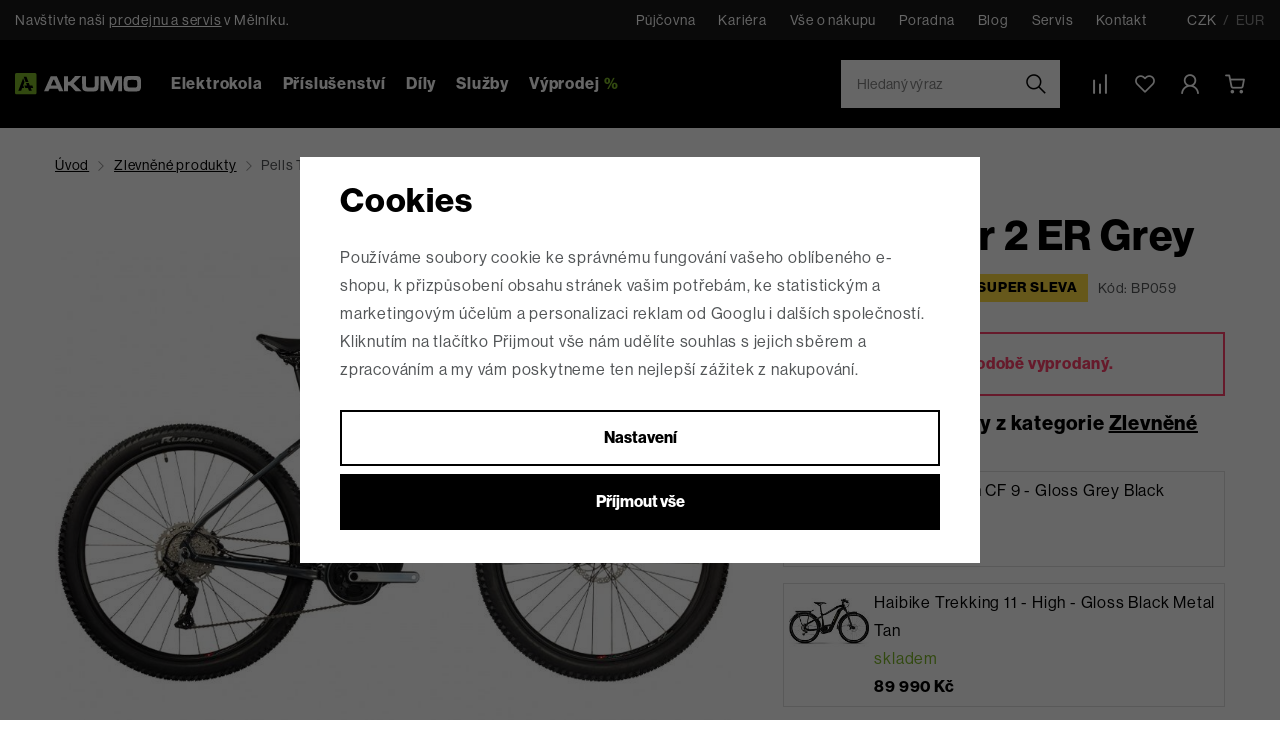

--- FILE ---
content_type: text/html; charset=UTF-8
request_url: https://www.akumo.cz/pells-thorr-2-er-grey_z31898/
body_size: 57325
content:
<!DOCTYPE html>


                     
    
         
            
   

    
        
    

   
   
   

   

<html class="no-js lang-cs" lang="cs">
<head>
   <meta charset="utf-8">
   
      <meta name="author" content="Akumo.cz">
   

   <meta name="web_author" content="wpj.cz">

   
      <meta name="description" content="Horské elektrokolo Pells Thorr 2 ER Grey 2023 - MTB 29&quot;, grey - horské elektrokolo Pells se středovým motorem Bafang. SKLADEM NA PRODEJNĚ">
   

         <meta name="viewport" content="width=device-width, initial-scale=1">
   
   <meta property="og:title" content="Horské elektrokolo Pells Thorr 2 ER Grey 2023 - AKUMO.cz">
      
         <meta property="og:image" content="https://data.akumo.cz/data/tmp/108/4/46784_108.jpg?1682195098_2">
   
   <meta property="og:url" content="https://www.akumo.cz/pells-thorr-2-er-grey_z31898/">
   <meta property="og:type" content="website">

   
   

   
      <title>Horské elektrokolo Pells Thorr 2 ER Grey 2023 - AKUMO.cz</title>
   

   
      
   <link rel="stylesheet" href="https://use.typekit.net/crm2yae.css">


      
         <link rel="stylesheet" href="https://data.akumo.cz/web/build/app.8bb88fc3.css">
         
      
   <link rel="stylesheet" href="https://data.akumo.cz/web/build/product.7d5a1adf.css">

   

   
         <link rel="canonical" href="https://www.akumo.cz/pells-thorr-2-er-grey_z31898/">
   

   
               <meta name="robots" content="index, follow">
         

   
         

   
   <link rel="shortcut icon" href="/templates/images/favicon.ico">
   
   
   <link rel="shortcut icon" href="https://data.akumo.cz/templates/images/favicon.ico">
   <link rel="apple-touch-icon" sizes="144x144" href="https://data.akumo.cz/templates/images/share/apple-touch-icon.png">
   <link rel="icon" type="image/png" sizes="32x32" href="https://data.akumo.cz/templates/images/share/favicon-32x32.png">
   <link rel="icon" type="image/png" sizes="16x16" href="https://data.akumo.cz/templates/images/share/favicon-16x16.png">
   <link rel="manifest" href="/templates/images/share/site.webmanifest">
   <meta name="msapplication-TileColor" content="#da532c">
   <meta name="theme-color" content="#ffffff">

   <link rel="search" href="/vyhledavani/" type="text/html">

   <script src="https://data.akumo.cz/common/static/js/sentry-6.16.1.min.js"></script>

<script>
   Sentry.init({
      dsn: 'https://bdac53e35b1b4424b35eb8b76bcc2b1a@sentry.wpj.cz/9',
      allowUrls: [
         /www\.akumo\.cz\//
      ],
      denyUrls: [
         // Facebook flakiness
         /graph\.facebook\.com/i,
         // Facebook blocked
         /connect\.facebook\.net\/en_US\/all\.js/i,
         // Chrome extensions
         /extensions\//i,
         /^chrome:\/\//i,
         /kupshop\.local/i
      ],
      beforeSend(event) {
         if (!/FBA[NV]|PhantomJS|SznProhlizec/.test(window.navigator.userAgent)) {
            return event;
         }
      },
      ignoreErrors: [
         // facebook / ga + disabled cookies
         'fbq is not defined',
         'Can\'t find variable: fbq',
         '_gat is not defined',
         'AW is not defined',
         'Can\'t find variable: AW',
         'url.searchParams.get', // gtm koza
         // localstorage not working in incoginto mode in iOS
         'The quota has been exceeded',
         'QuotaExceededError',
         'Undefined variable: localStorage',
         'localStorage is null',
         'The operation is insecure',
         "Failed to read the 'localStorage'",
         "gtm_",
         "Can't find variable: glami",
      ]
   });

   Sentry.setTag("web", "prod_akumo_db");
   Sentry.setTag("wbpck", 1);
   Sentry.setTag("adm", 0);
   Sentry.setTag("tpl", "x");
   Sentry.setTag("sentry_v", "6.16.1");
</script>

   <script>
   window.wpj = window.wpj || {};
   wpj.onReady = wpj.onReady || [];
   wpj.jsShop = wpj.jsShop || {events:[]};

   window.dataLayer = window.dataLayer || [];
   function gtag() {
      window.dataLayer.push(arguments);
   }
   window.wpj.cookie_bar_send = true;

   wpj.getCookie = (sKey) => decodeURIComponent(
      document.cookie.replace(
         new RegExp(
            '(?:(?:^|.*;)\\s*' +
            encodeURIComponent(sKey).replace(/[\-\.\+\*]/g, '\\$&') +
            '\\s*\\=\\s*([^;]*).*$)|^.*$'
         ),
         '$1'
      )
   ) || null;

      var consents = wpj.getCookie('cookie-bar')?.split(',');

   if (!(consents instanceof Array)){
      consents = [];
   }

   consents_fields = {
      ad_storage: consents.includes('ad_storage') ? 'granted' : 'denied',
      ad_user_data: consents.includes('ad_storage') ? 'granted' : 'denied',
      ad_personalization: consents.includes('ad_storage') ? 'granted' : 'denied',
      personalization_storage: consents.includes('personalization_and_functionality_storage') ? 'granted' : 'denied',
      functionality_storage: 'granted',
      analytics_storage: consents.includes('analytics_storage') ? 'granted' : 'denied',
   };
   gtag('consent', 'default', consents_fields);

   gtag("set", "ads_data_redaction", true);

   dataLayer.push({
      'event': 'defaultConsent',
      'consents' : consents_fields,
      'version': 'v2'
   });
   </script>

<script>
   wpj.data = wpj.data || { };

   
   

   

   
</script>


   

         <meta name="google-site-verification" content="GnISIDKoC43IJtVH0hUGQL8ijJyG8K9wBPRvDoOGKsM">
         <meta name="google-site-verification" content="gOEvpbCD9x9fPLBziSSnukFhnedFB_sPwbv7hGZ72bE">
         <meta name="google-site-verification" content="NahcWtg9vxbHIx8Srocy1DQvWJGnGbkF2uk6e9-atIA">
   
         <meta name="facebook-domain-verification" content="3r0whb0cdd0w1iqvv5g5ve5zm4m604">
   
   
         <meta name="seznam-wmt" content="jCCYB6uJZ8PF8qAoPK0PlBVpQ2zBEBG1">
   
          

      

   

<script>page_data = {"page":{"language":"cs","title":"Horsk\u00e9 elektrokolo Pells Thorr 2 ER Grey 2023 - AKUMO.cz","path":"\/pells-thorr-2-er-grey_z31898\/","currency":"CZK","currencyRate":1,"breadCrumbs":[{"id":"","name":"Dom\u016f"},{"id":214,"name":"Zlevn\u011bn\u00e9 produkty"},{"id":"","name":"Pells Thorr 2 ER Grey"}],"environment":"live","type":"product"},"resetRefferer":false,"event":"pageView","products":[{"id":"31898_6798","idProduct":31898,"EAN":"","code":"BP059","productCode":"BP059","hasVariations":true,"variationsIds":[6798],"idVariation":6798,"variationCode":"3P23E73422","variationName":"Velikost r\u00e1mu: XL","soldOut":100,"idAll":["31898_6798"],"categoryMain":[{"id":214,"name":"Akce"}],"categoryCurrent":[{"id":214,"name":"Zlevn\u011bn\u00e9 produkty"},{"id":"","name":"Pells Thorr 2 ER Grey"}],"producer":"PELLS","campaigns":{"PR":{"id":"PR","name":"P\u0159edobjedn\u00e1vka"},"EK":{"id":"EK","name":"Elektrokolo"},"G":{"id":"G","name":"Garance nejni\u017e\u0161\u00ed ceny"},"4":{"id":4,"name":"SUPER SLEVA"}},"name":"Pells Thorr 2 ER Grey","vat":21,"price":32223.14,"priceWithVat":38990,"priceWithoutVat":32223.14,"priceVat":6766.86,"priceWithoutDiscount":32223.14,"discount":0,"hasDiscount":false,"availability":"p\u0159edobjedn\u00e1vka","url":"https:\/\/www.akumo.cz\/pells-thorr-2-er-grey_z31898\/","imageUrl":"https:\/\/data.akumo.cz\/data\/tmp\/0\/4\/46784_0.jpg?1682195098_2","position":1}],"once":false,"version":"v2"};page_data['page']['layout'] = window.innerWidth  > 991 ? 'web' : window.innerWidth > 543 ? 'tablet' : 'mobil';if (typeof userData === 'undefined') {var userData = wpj.getCookie('jsShopGtmUser');var userDataParsed = null;if(userData) {userDataParsed = JSON.parse(userData);wpj.onReady.push(function () {wpj.storage.cookies.removeItem('jsShopGtmUser');});} else {userData = localStorage.getItem('js-shop-gtm-user');if(userData) {userDataParsed = JSON.parse(userData).data;}}}if (userDataParsed) {page_data.user = userDataParsed;}dataLayer.push(page_data);</script><script src="https://data.akumo.cz/common/static/wpj/wpj.gtm.js?v2"></script><script>var urlParams = new URLSearchParams(window.location.search);var hash = location.href.split("#")[1] || urlParams.get('id_variation') || "6798";gtm_prva = {  };gtm_prva[6798] = {'id': '31898_6798','idVariation': '6798','idProduct': '31898','EAN': '8595707311969','variationName': 'Velikost rámu: XL','code': '3P23E73422','price': 32223.14,'variationCode': '3P23E73422','productCode': 'BP059',};wpj.onReady.push(function () {$('input[name^=IDvariation], select#IDvariation').on('change', function () {gtm_getDetailImpressions($(this).val(), 'detailImpressionsVariation');});if (hash != "") {variation = gtm_getVariation(hash);product = $.extend(page_data['products'], variation);page_data = $.extend(page_data, { 'products':  product });}gtm_getDetailImpressions(hash, 'detailImpressions');});</script><script>
              wpj.onReady.push(function () {
                 [ 'logout', 'registration', 'login', 'newsletter_subscribe'].forEach(function (type) {
                    let cookieValue = wpj.storage.cookies.getItem('gtm_'+type);

                    if (cookieValue === null) {
                       return;
                    }
                    wpj.storage.cookies.removeItem('gtm_'+type);

                    cookieValue = JSON.parse(cookieValue);

                    let valueData;
                    if (type === 'newsletter_subscribe') {
                       valueData = { ...cookieValue };
                       type = 'newsletterSubscribe';
                    } else if (cookieValue instanceof Array) {
                       valueData = { data: cookieValue };
                    } else {
                       valueData = { value: cookieValue };
                    }
                     window.dataLayer.push({
                        event: 'success' +  gtm_ucfirst(type),
                           ...valueData
                     });
                 });
              });
              function gtm_ucfirst(str) {
                   if (!str || typeof str !== 'string') return str;
                   return str.charAt(0).toUpperCase() + str.slice(1);
               }
           </script>      <!-- Google Tag Manager -->
   <script data-cookieconsent="ignore">(function(w,d,s,l,i) {w[l] = w[l] || [];w[l].push({'gtm.start': new Date().getTime(), event: 'gtm.js'});
         var f = d.getElementsByTagName(s)[0],j=d.createElement(s),dl=l != 'dataLayer' ? '&l=' + l : '';
         j.async = true;j.src='//www.googletagmanager.com/gtm.js?id=' + i + dl;f.parentNode.insertBefore(j, f);
      })(window, document, 'script', 'dataLayer', 'GTM-MWQ3NF');</script>
   <!-- End Google Tag Manager -->
</head>
<body >



<!-- Google Tag Manager -->
   <noscript>
       <iframe src="//www.googletagmanager.com/ns.html?id=GTM-MWQ3NF" height="0" width="0" style="display:none;visibility:hidden"></iframe>
   </noscript>
<!-- End Google Tag Manager -->


                              
   
   
      <div class="header-top">
   <div class="container display-flex">
      <p>Navštivte naši <a href="/prodejna/">prodejnu a servis</a> v Mělníku.</p>

      <div>
         
<div class="">
    
   <ul class="">
                 <li class=" item-57">
             <a href="/pujcovna/" >
                 Půjčovna
             </a>
                        </li>
                 <li class=" item-85">
             <a href="/clanek/95/kariera/" >
                 Kariéra
             </a>
                        </li>
                 <li class=" item-58">
             <a href="/vse-o-nakupu/" >
                 Vše o nákupu
             </a>
                        </li>
                 <li class=" item-60">
             <a href="/poradna/" >
                 Poradna
             </a>
                        </li>
                 <li class=" item-56">
             <a href="/clanky/1/" >
                 Blog
             </a>
                        </li>
                 <li class=" item-59">
             <a href="/servis/" >
                 Servis
             </a>
                        </li>
                 <li class=" item-32">
             <a href="/kontakt/" >
                 Kontakt
             </a>
                        </li>
          </ul>

</div>


         <div class="currencies">
   <a href="/zeme/CZ/" class="active">
      <span>CZK</span>
   </a>
   <a href="/zeme/SK/" >
      / <span>EUR</span></a>
</div>
      </div>

   </div>
</div>
<header class="header">
   <div class="container display-flex">
      <div class="header-icon header-burger">
         <a href="#" data-toggle="burger">
            <span class="fc icons_burger-menu"></span>
         </a>
      </div>
      <a href="/" title="AKUMO.cz - 3000 elektrokol skladem" class="logo">
         <img src="https://data.akumo.cz/templates/images/logo.svg" width="178" height="30" class="img-responsive" alt="AKUMO.cz - 3000 elektrokol skladem">
      </a>

      <div class="header-sections">
          <ul class="level-0" data-sections="header"><li class="nav-item has-submenu" data-navitem="7"><a href="/elektrokola_k7/" class="nav-link" title="Elektrokola">Elektrokola</a><div class="submenu"><div class="submenu-row"><div class="submenu-sections"><p class="submenu-title">Dle kategorie</p><ul class="level-1"><li class="nav-item" data-navitem="11"><a href="/elektrokola_k7/celoodpruzena-elektrokola_k11/" class="nav-link h6" title="Celoodpružená"><span class="img"><img src="https://data.akumo.cz/data/tmp/24/1/11_24.jpg?1765791186_2" alt="Celoodpružená elektrokola" width="50" height="50" class="img-fluid" loading="lazy"></span><span>Celoodpružená</span></a></li><li class="nav-item" data-navitem="20"><a href="/elektrokola_k7/horska-elektrokola_k20/" class="nav-link h6" title="Horská"><span class="img"><img src="https://data.akumo.cz/data/tmp/24/0/20_24.jpg?1768385911_2" alt="Horská elektrokola" width="50" height="50" class="img-fluid" loading="lazy"></span><span>Horská</span></a></li><li class="nav-item" data-navitem="21"><a href="/elektrokola_k7/trekova-krosova_k21/" class="nav-link h6" title="Treková / krosová"><span class="img"><img src="https://data.akumo.cz/data/tmp/24/1/21_24.jpg?1768032936_2" alt="Treková / Krosová" width="50" height="50" class="img-fluid" loading="lazy"></span><span>Treková / krosová</span></a></li><li class="nav-item" data-navitem="457"><a href="/elektrokola_k7/ultralehka-elektrokola_k457/" class="nav-link h6" title="Ultralehká"><span class="img"><img src="https://data.akumo.cz/data/tmp/24/7/457_24.jpg?1768385986_2" alt="Ultralehká elektrokola" width="50" height="50" class="img-fluid" loading="lazy"></span><span>Ultralehká</span></a></li><li class="nav-item" data-navitem="26"><a href="/elektrokola_k7/s-nizkym-nastupem_k26/" class="nav-link h6" title="Nízkonástupové"><span class="img"><img src="https://data.akumo.cz/data/tmp/24/6/26_24.jpg?1768309649_2" alt="S nízkým nástupem" width="50" height="50" class="img-fluid" loading="lazy"></span><span>Nízkonástupové</span></a></li><li class="nav-item" data-navitem="639"><a href="/elektrokola_k7/skladaci-elektrokola_k639/" class="nav-link h6" title="Skládací"><span class="img"><img src="https://data.akumo.cz/data/tmp/24/9/639_24.jpg?1768386110_2" alt="Skládací elektrokola" width="50" height="50" class="img-fluid" loading="lazy"></span><span>Skládací</span></a></li><li class="nav-item" data-navitem="732"><a href="/elektrokola_k7/elektrokola-s-motorem-dji_k732/" class="nav-link h6" title="Elektrokola DJI AVINOX"><span class="img"><img src="https://data.akumo.cz/data/tmp/24/2/732_24.jpg?1768386334_2" alt="⚡ Elektrokola s motorem DJI" width="50" height="50" class="img-fluid" loading="lazy"></span><span>Elektrokola DJI AVINOX</span></a></li><li class="nav-item" data-navitem="742"><a href="/elektrokola_k7/elektrokola-cube-2026_k742/" class="nav-link h6" title="CUBE 2026"><span class="img"><img src="https://data.akumo.cz/data/tmp/24/2/742_24.jpg?1768312508_2" alt="Elektrokola CUBE 2026" width="50" height="50" class="img-fluid" loading="lazy"></span><span>CUBE 2026</span></a></li><li class="nav-item" data-navitem="771"><a href="/elektrokola_k7/elektrokola-crussis-2026_k771/" class="nav-link h6" title="CRUSSIS 2026"><span class="img"><img src="https://data.akumo.cz/data/tmp/24/1/771_24.jpg?1768313336_2" alt="Elektrokola CRUSSIS 2026" width="50" height="50" class="img-fluid" loading="lazy"></span><span>CRUSSIS 2026</span></a></li><li class="nav-item" data-navitem="164"><a href="/nakupujte-vyhodneji_k25/" class="nav-link h6" title="Výprodej elektrokol"><span class="img"><img src="https://data.akumo.cz/data/tmp/24/4/164_24.jpg?1730372662_2" alt="Elektrokola za skvělé ceny" width="50" height="50" class="img-fluid" loading="lazy"></span><span>Výprodej elektrokol</span></a></li><li class="nav-item" data-navitem="665"><a href="/elektrokola_k7/elektrokola-s-moznosti-zrychleni-bez-limitu-25-km-h_k665/" class="nav-link h6" title="Elektrokola s možností zrychlení"><span class="img"><img src="https://data.akumo.cz/data/tmp/24/5/665_24.jpg?1768369897_2" alt="Elektrokola s možností zrychlení - bez limitu 25 km/h" width="50" height="50" class="img-fluid" loading="lazy"></span><span>Elektrokola s možností zrychlení</span></a></li></ul></div><div class="submenu-sections submenu-filters"><p class="submenu-title">Dle určení</p><ul><li class="nav-item" data-navitem="88"><a href="/panska-elektrokola_k265/" class="nav-link h6" title="Pánská"><span class="img"><img src="https://data.akumo.cz/data/tmp/24/5/265_24.jpg?_2" alt="Pánská" width="50" height="50" class="img-fluid" loading="lazy"></span><span>Pánská</span></a></li><li class="nav-item" data-navitem="89"><a href="/detska-elektrokola_k266/" class="nav-link h6" title="Dětská"><span class="img"><img src="https://data.akumo.cz/data/tmp/24/6/266_24.jpg?_2" alt="Dětská" width="50" height="50" class="img-fluid" loading="lazy"></span><span>Dětská</span></a></li><li class="nav-item" data-navitem="90"><a href="/nejlepsi-damska-elektrokola_k267/" class="nav-link h6" title="Dámská"><span class="img"><img src="https://data.akumo.cz/data/tmp/24/7/267_24.jpg?_2" alt="Dámská" width="50" height="50" class="img-fluid" loading="lazy"></span><span>Dámská</span></a></li><li class="nav-item" data-navitem="91"><a href="/elektrokola-pro-seniory_k268/" class="nav-link h6" title="Pro seniory"><span class="img"><img src="https://data.akumo.cz/data/tmp/24/8/268_24.jpg?_2" alt="Pro seniory" width="50" height="50" class="img-fluid" loading="lazy"></span><span>Pro seniory</span></a></li></ul></div><div class="submenu-producers"><p class="submenu-title">Dle výrobce</p><div class="producers"><div class="producer-item producer-item-2119"><a href="/fazua_v2119/" title="FAZUA"><img src="https://data.akumo.cz/data/tmp/7/9/2119_7.jpg?1765870873_2" alt="FAZUA" class="img-responsive" loading="lazy" width="190" height="40"></a></div><div class="producer-item producer-item-2118"><a href="/panasonic_v2118/" title="Panasonic"><img src="https://data.akumo.cz/data/tmp/7/8/2118_7.jpg?1765870747_2" alt="Panasonic" class="img-responsive" loading="lazy" width="190" height="40"></a></div><div class="producer-item producer-item-23"><a href="/cube_v23/" title="CUBE"><img src="https://data.akumo.cz/data/tmp/7/3/23_7.jpg?1765451279_2" alt="CUBE" class="img-responsive" loading="lazy" width="190" height="40"></a></div><div class="producer-item producer-item-26"><a href="/crussis_v26/" title="CRUSSIS"><img src="https://data.akumo.cz/data/tmp/7/6/26_7.jpg?1765451279_2" alt="CRUSSIS" class="img-responsive" loading="lazy" width="190" height="40"></a></div><div class="producer-item producer-item-449"><a href="/ktm_v449/" title="KTM"><img src="https://data.akumo.cz/data/tmp/7/9/449_7.jpg?1765451279_2" alt="KTM" class="img-responsive" loading="lazy" width="190" height="40"></a></div><div class="producer-item producer-item-21"><a href="/haibike_v21/" title="HAIBIKE"><img src="https://data.akumo.cz/data/tmp/7/1/21_7.jpg?1765451279_2" alt="HAIBIKE" class="img-responsive" loading="lazy" width="190" height="40"></a></div><div class="producer-item producer-item-1758"><a href="/pivot_v1758/" title="PIVOT"><img src="https://data.akumo.cz/data/tmp/7/8/1758_7.jpg?1765451341_2" alt="PIVOT" class="img-responsive" loading="lazy" width="190" height="40"></a></div><div class="producer-item producer-item-2123"><a href="/trek_v2123/" title="TREK"><img src="https://data.akumo.cz/data/tmp/7/3/2123_7.jpg?1767701735_2" alt="TREK" class="img-responsive" loading="lazy" width="190" height="40"></a></div></div></div></div><div class="submenu-banner guide-banner" data-tracking-view='{"event":"promotionView","promotions":[{"id":15,"name":"Sez\u00f3nn\u00ed v\u00fdprodej \r\nelektrokol ","creative":"Hlavi\u010dka - elektrokola plachta","position":1}],"_clear":true,"once":false,"version":"v2"}'><a href="https://www.akumo.cz/zimni-slevy-na-elektrokola_k25/top-zimni-slevy-elektrokol_k461/" data-tracking-click='{"event":"promotionClick","promotions":[{"id":15,"name":"Sez\u00f3nn\u00ed v\u00fdprodej \r\nelektrokol ","creative":"Hlavi\u010dka - elektrokola plachta","position":1}],"_clear":true,"once":false,"version":"v2"}'><span class="text"><span class="title-default">Sezónní výprodej elektrokol </span><span class="btn btn-white-outline btn-block" title="To chci">To chci</span></span><img src="https://data.akumo.cz/data/tmp/32/0/6760_32.jpg?1741780825_2" width="400" height="420" class="img-fluid" alt="Sezónní výprodej elektrokol " loading="lazy"></a></div></div></li><li class="nav-item has-submenu" data-navitem="22"><a href="/prislusenstvi-pro-elektrokola_k22/" class="nav-link" title="Příslušenství">Příslušenství</a><div class="submenu"><div class="submenu-row"><div class="submenu-sections"><p class="submenu-title">Dle kategorie</p><ul class="level-1"><li class="nav-item" data-navitem="112"><a href="/prislusenstvi-pro-elektrokola_k22/vyprodej-prislusenstvi_k112/" class="nav-link h6" title="Výprodej - příslušenství"><span class="img"><img src="https://data.akumo.cz/data/tmp/24/2/112_24.jpg?1767783222_2" alt="Výprodej - příslušenství" width="50" height="50" class="img-fluid" loading="lazy"></span><span>Výprodej - příslušenství</span></a></li><li class="nav-item" data-navitem="719"><a href="/prislusenstvi-pro-elektrokola_k22/prislusenstvi-pro-elektrokola-bosch-smart_k719/" class="nav-link h6" title="Smart Bosch"><span class="img"><img src="https://data.akumo.cz/data/tmp/24/9/719_24.jpg?1766873007_2" alt="Příslušenství pro elektrokola - Bosch SMART" width="50" height="50" class="img-fluid" loading="lazy"></span><span>Smart Bosch</span></a></li><li class="nav-item" data-navitem="64"><a href="/prislusenstvi-pro-elektrokola_k22/svetla-na-kolo_k64/" class="nav-link h6" title="Světla"><span class="img"><img src="https://data.akumo.cz/data/tmp/24/4/64_24.jpg?1730989237_2" alt="Světla na kolo" width="50" height="50" class="img-fluid" loading="lazy"></span><span>Světla</span></a></li><li class="nav-item" data-navitem="52"><a href="/prislusenstvi-pro-elektrokola_k22/drzaky-na-telefon-pro-kola_k52/" class="nav-link h6" title="Držáky na telefon"><span class="img"><img src="https://data.akumo.cz/data/tmp/24/2/52_24.jpg?1730989335_2" alt="Držáky na telefon pro kola" width="50" height="50" class="img-fluid" loading="lazy"></span><span>Držáky na telefon</span></a></li><li class="nav-item" data-navitem="32"><a href="/prislusenstvi-pro-elektrokola_k22/kosiky-a-lahve-pro-kola_k32/" class="nav-link h6" title="Košíky a láhve"><span class="img"><img src="https://data.akumo.cz/data/tmp/24/2/32_24.jpg?1730989900_2" alt="Košíky a láhve pro kola" width="50" height="50" class="img-fluid" loading="lazy"></span><span>Košíky a láhve</span></a></li><li class="nav-item" data-navitem="77"><a href="/prislusenstvi-pro-elektrokola_k22/stojany-a-stojanky-pro-kola_k77/" class="nav-link h6" title="Stojany a stojánky"><span class="img"><img src="https://data.akumo.cz/data/tmp/24/7/77_24.jpg?1730990173_2" alt="Stojany a stojánky pro kola" width="50" height="50" class="img-fluid" loading="lazy"></span><span>Stojany a stojánky</span></a></li><li class="nav-item" data-navitem="31"><a href="/prislusenstvi-pro-elektrokola_k22/blatniky-pro-kola_k31/" class="nav-link h6" title="Blatníky"><span class="img"><img src="https://data.akumo.cz/data/tmp/24/1/31_24.jpg?1730990455_2" alt="Blatníky pro kola" width="50" height="50" class="img-fluid" loading="lazy"></span><span>Blatníky</span></a></li><li class="nav-item" data-navitem="476"><a href="/prislusenstvi-pro-elektrokola_k22/sedla-a-sedlovky_k476/" class="nav-link h6" title="Sedla a sedlovky"><span class="img"><img src="https://data.akumo.cz/data/tmp/24/6/476_24.jpg?1730994243_2" alt="Sedla a sedlovky" width="50" height="50" class="img-fluid" loading="lazy"></span><span>Sedla a sedlovky</span></a></li><li class="nav-item" data-navitem="39"><a href="/prislusenstvi-pro-elektrokola_k22/brasny-kosiky-nosice-pro-kola_k39/" class="nav-link h6" title="Brašny / košíky / nosiče"><span class="img"><img src="https://data.akumo.cz/data/tmp/24/9/39_24.jpg?1730990824_2" alt="Brašny, košíky, nosiče pro kola" width="50" height="50" class="img-fluid" loading="lazy"></span><span>Brašny / košíky / nosiče</span></a></li><li class="nav-item" data-navitem="53"><a href="/prislusenstvi-pro-elektrokola_k22/helmy-cyklisticke_k53/" class="nav-link h6" title="Helmy cyklistické"><span class="img"><img src="https://data.akumo.cz/data/tmp/24/3/53_24.jpg?1730991232_2" alt="Helmy cyklistické" width="50" height="50" class="img-fluid" loading="lazy"></span><span>Helmy cyklistické</span></a></li><li class="nav-item" data-navitem="54"><a href="/prislusenstvi-pro-elektrokola_k22/bryle-cyklisticke_k54/" class="nav-link h6" title="Brýle"><span class="img"><img src="https://data.akumo.cz/data/tmp/24/4/54_24.jpg?1730991261_2" alt="Brýle cyklistické" width="50" height="50" class="img-fluid" loading="lazy"></span><span>Brýle</span></a></li><li class="nav-item" data-navitem="231"><a href="/prislusenstvi-pro-elektrokola_k22/detske-sedacky-a-doplnky-pro-kola_k231/" class="nav-link h6" title="Dětské sedačky a doplňky"><span class="img"><img src="https://data.akumo.cz/data/tmp/24/1/231_24.jpg?1730994076_2" alt="Dětské sedačky a doplňky pro kola" width="50" height="50" class="img-fluid" loading="lazy"></span><span>Dětské sedačky a doplňky</span></a></li><li class="nav-item" data-navitem="68"><a href="/prislusenstvi-pro-elektrokola_k22/mazani-a-cisteni-pro-kola_k68/" class="nav-link h6" title="Mazání a čištění"><span class="img"><img src="https://data.akumo.cz/data/tmp/24/8/68_24.jpg?1730994597_2" alt="Mazání a čištění pro kola" width="50" height="50" class="img-fluid" loading="lazy"></span><span>Mazání a čištění</span></a></li><li class="nav-item" data-navitem="30"><a href="/prislusenstvi-pro-elektrokola_k22/zabezpeceni-pro-kola_k30/" class="nav-link h6" title="Zabezpečení"><span class="img"><img src="https://data.akumo.cz/data/tmp/24/0/30_24.jpg?1730994754_2" alt="Zabezpečení pro kola" width="50" height="50" class="img-fluid" loading="lazy"></span><span>Zabezpečení</span></a></li><li class="nav-item" data-navitem="72"><a href="/prislusenstvi-pro-elektrokola_k22/naradi-pro-kola_k72/" class="nav-link h6" title="Nářadí"><span class="img"><img src="https://data.akumo.cz/data/tmp/24/2/72_24.jpg?1731051915_2" alt="Nářadí pro kola" width="50" height="50" class="img-fluid" loading="lazy"></span><span>Nářadí</span></a></li><li class="nav-item" data-navitem="76"><a href="/prislusenstvi-pro-elektrokola_k22/lepeni-a-opravne-sady-pro-elektrokola_k76/" class="nav-link h6" title="Lepení a opravné sady"><span class="img"><img src="https://data.akumo.cz/data/tmp/24/6/76_24.jpg?1731051958_2" alt="Lepení a opravné sady pro elektrokola" width="50" height="50" class="img-fluid" loading="lazy"></span><span>Lepení a opravné sady</span></a></li><li class="nav-item" data-navitem="102"><a href="/prislusenstvi-pro-elektrokola_k22/plaste-a-duse_k102/" class="nav-link h6" title="Pláště a duše"><span class="img"><img src="https://data.akumo.cz/data/tmp/24/2/102_24.jpg?1731052021_2" alt="Pláště a duše" width="50" height="50" class="img-fluid" loading="lazy"></span><span>Pláště a duše</span></a></li><li class="nav-item" data-navitem="74"><a href="/prislusenstvi-pro-elektrokola_k22/pumpy-pro-kola_k74/" class="nav-link h6" title="Pumpy"><span class="img"><img src="https://data.akumo.cz/data/tmp/24/4/74_24.jpg?1731053737_2" alt="Pumpy pro kola" width="50" height="50" class="img-fluid" loading="lazy"></span><span>Pumpy</span></a></li><li class="nav-item" data-navitem="98"><a href="/prislusenstvi-pro-elektrokola_k22/gripy-a-rohy-pro-kola_k98/" class="nav-link h6" title="Gripy a rohy"><span class="img"><img src="https://data.akumo.cz/data/tmp/24/8/98_24.jpg?1731052122_2" alt="Gripy a rohy pro kola" width="50" height="50" class="img-fluid" loading="lazy"></span><span>Gripy a rohy</span></a></li><li class="nav-item" data-navitem="232"><a href="/prislusenstvi-pro-elektrokola_k22/zvonky-a-klaksony-pro-kola_k232/" class="nav-link h6" title="Zvonky a klaksony"><span class="img"><img src="https://data.akumo.cz/data/tmp/24/2/232_24.jpg?1731052191_2" alt="Zvonky a klaksony pro kola" width="50" height="50" class="img-fluid" loading="lazy"></span><span>Zvonky a klaksony</span></a></li><li class="nav-item" data-navitem="237"><a href="/prislusenstvi-pro-elektrokola_k22/zrcatka-pro-kola_k237/" class="nav-link h6" title="Zrcátka"><span class="img"><img src="https://data.akumo.cz/data/tmp/24/7/237_24.jpg?1731052240_2" alt="Zrcátka pro kola" width="50" height="50" class="img-fluid" loading="lazy"></span><span>Zrcátka</span></a></li><li class="nav-item" data-navitem="89"><a href="/prislusenstvi-pro-elektrokola_k22/predstavce-a-riditka-pro-kola_k89/" class="nav-link h6" title="Představce a řídítka"><span class="img"><img src="https://data.akumo.cz/data/tmp/24/9/89_24.jpg?1731052309_2" alt="Představce a řídítka pro kola" width="50" height="50" class="img-fluid" loading="lazy"></span><span>Představce a řídítka</span></a></li><li class="nav-item" data-navitem="94"><a href="/prislusenstvi-pro-elektrokola_k22/pedaly-pro-kola_k94/" class="nav-link h6" title="Pedály"><span class="img"><img src="https://data.akumo.cz/data/tmp/24/4/94_24.jpg?1731052367_2" alt="Pedály pro kola" width="50" height="50" class="img-fluid" loading="lazy"></span><span>Pedály</span></a></li><li class="nav-item" data-navitem="179"><a href="/prislusenstvi-pro-elektrokola_k22/displeje-a-tachometry-pro-kola_k179/" class="nav-link h6" title="Displeje a tachometry"><span class="img"><img src="https://data.akumo.cz/data/tmp/24/9/179_24.jpg?1731052433_2" alt="Displeje a tachometry pro kola" width="50" height="50" class="img-fluid" loading="lazy"></span><span>Displeje a tachometry</span></a></li><li class="nav-item" data-navitem="238"><a href="/prislusenstvi-pro-elektrokola_k22/batohy-a-ledvinky-pro-kola_k238/" class="nav-link h6" title="Batohy a ledvinky"><span class="img"><img src="https://data.akumo.cz/data/tmp/24/8/238_24.jpg?1731052562_2" alt="Batohy a ledvinky pro kola" width="50" height="50" class="img-fluid" loading="lazy"></span><span>Batohy a ledvinky</span></a></li><li class="nav-item" data-navitem="337"><a href="/prislusenstvi-pro-elektrokola_k22/fidlock-magneticke-prislusenstvi_k337/" class="nav-link h6" title="Fidlock - magnet"><span class="img"><img src="https://data.akumo.cz/data/tmp/24/7/337_24.jpg?1767692645_2" alt="Fidlock-magnetické příslušenství" width="50" height="50" class="img-fluid" loading="lazy"></span><span>Fidlock - magnet</span></a></li><li class="nav-item" data-navitem="81"><a href="/prislusenstvi-pro-elektrokola_k22/ostatni-prislusenstvi-pro-kola_k81/" class="nav-link h6" title="Ostatní příslušenství"><span class="img"><img src="https://data.akumo.cz/data/tmp/24/1/81_24.jpg?1731057101_2" alt="Ostatní příslušenství pro kola" width="50" height="50" class="img-fluid" loading="lazy"></span><span>Ostatní příslušenství</span></a></li><li class="nav-item" data-navitem="1111"><a href="/prislusenstvi-pro-elektrokola_k22/obleceni-cyklisticke_k1111/" class="nav-link h6" title="Oblečení cyklistické"><span>Oblečení cyklistické</span></a></li></ul></div></div></div></li><li class="nav-item has-submenu" data-navitem="23"><a href="/nahradni-dily-pro-elektrokola_k23/" class="nav-link" title="Díly">Díly</a><div class="submenu"><div class="submenu-row"><div class="submenu-sections"><p class="submenu-title">Dle kategorie</p><ul class="level-1"><li class="nav-item" data-navitem="683"><a href="/nahradni-dily-pro-elektrokola_k23/vyprodej-nahradnich-dilu-pro-elektrokola_k683/" class="nav-link h6" title="Výprodej dílů"><span class="img"><img src="https://data.akumo.cz/data/tmp/24/3/683_24.jpg?1763023293_2" alt="Výprodej náhradních dílů pro elektrokola" width="50" height="50" class="img-fluid" loading="lazy"></span><span>Výprodej dílů</span></a></li><li class="nav-item" data-navitem="82"><a href="/nahradni-dily-pro-elektrokola_k23/nabijecky-pro-elektrokola_k82/" class="nav-link h6" title="Nabíječky"><span class="img"><img src="https://data.akumo.cz/data/tmp/24/2/82_24.jpg?1731058975_2" alt="Nabíječky pro elektrokola" width="50" height="50" class="img-fluid" loading="lazy"></span><span>Nabíječky</span></a></li><li class="nav-item" data-navitem="133"><a href="/nahradni-dily-pro-elektrokola_k23/displeje-a-ovladace-pro-elektrokola_k133/" class="nav-link h6" title="Displeje a ovladače"><span class="img"><img src="https://data.akumo.cz/data/tmp/24/3/133_24.jpg?1763989594_2" alt="Displeje a ovladače pro elektrokola" width="50" height="50" class="img-fluid" loading="lazy"></span><span>Displeje a ovladače</span></a></li><li class="nav-item" data-navitem="132"><a href="/nahradni-dily-pro-elektrokola_k23/baterie-pro-elektrokola_k132/" class="nav-link h6" title="Baterie"><span class="img"><img src="https://data.akumo.cz/data/tmp/24/2/132_24.jpg?1737446524_2" alt="Baterie pro elektrokola" width="50" height="50" class="img-fluid" loading="lazy"></span><span>Baterie</span></a></li><li class="nav-item" data-navitem="131"><a href="/nahradni-dily-pro-elektrokola_k23/motory-a-dily-pro-elektrokola_k131/" class="nav-link h6" title="Motory a díly"><span class="img"><img src="https://data.akumo.cz/data/tmp/24/1/131_24.jpg?1731065410_2" alt="Motory a díly pro elektrokola" width="50" height="50" class="img-fluid" loading="lazy"></span><span>Motory a díly</span></a></li><li class="nav-item" data-navitem="154"><a href="/nahradni-dily-pro-elektrokola_k23/snimace-a-cidla-pro-elektrokola_k154/" class="nav-link h6" title="Snímače a čidla"><span class="img"><img src="https://data.akumo.cz/data/tmp/24/4/154_24.jpg?1731065468_2" alt="Snímače a čidla pro elektrokola" width="50" height="50" class="img-fluid" loading="lazy"></span><span>Snímače a čidla</span></a></li><li class="nav-item" data-navitem="155"><a href="/nahradni-dily-pro-elektrokola_k23/ridici-jednotky-a-elektronika-pro-elektrokola_k155/" class="nav-link h6" title="Řídicí jednotky a elektronika"><span class="img"><img src="https://data.akumo.cz/data/tmp/24/5/155_24.jpg?1731065494_2" alt="Řídicí jednotky a elektronika pro elektrokola" width="50" height="50" class="img-fluid" loading="lazy"></span><span>Řídicí jednotky a elektronika</span></a></li><li class="nav-item" data-navitem="156"><a href="/nahradni-dily-pro-elektrokola_k23/ochranne-kryty-a-krytky-pro-elektrokola_k156/" class="nav-link h6" title="Ochranné kryty a krytky"><span class="img"><img src="https://data.akumo.cz/data/tmp/24/6/156_24.jpg?1731065559_2" alt="Ochranné kryty a krytky pro elektrokola" width="50" height="50" class="img-fluid" loading="lazy"></span><span>Ochranné kryty a krytky</span></a></li><li class="nav-item" data-navitem="117"><a href="/nahradni-dily-pro-elektrokola_k23/vyplety-a-rafky-pro-elektrokola_k117/" class="nav-link h6" title="Výplety a ráfky"><span class="img"><img src="https://data.akumo.cz/data/tmp/24/7/117_24.jpg?1764000934_2" alt="Výplety a ráfky pro elektrokola" width="50" height="50" class="img-fluid" loading="lazy"></span><span>Výplety a ráfky</span></a></li><li class="nav-item" data-navitem="1108"><a href="/nahradni-dily-pro-elektrokola_k23/hlavove-slozeni_k1108/" class="nav-link h6" title="Hlavové složení"><span class="img"><img src="https://data.akumo.cz/data/tmp/24/8/1108_24.jpg?1766870488_2" alt="Hlavové složení" width="50" height="50" class="img-fluid" loading="lazy"></span><span>Hlavové složení</span></a></li><li class="nav-item" data-navitem="243"><a href="/nahradni-dily-pro-elektrokola_k23/loziska-a-cepy-pro-elektrokola_k243/" class="nav-link h6" title="Ložiska, čepy"><span class="img"><img src="https://data.akumo.cz/data/tmp/24/3/243_24.jpg?1765894793_2" alt="Ložiska a čepy pro elektrokola" width="50" height="50" class="img-fluid" loading="lazy"></span><span>Ložiska, čepy</span></a></li><li class="nav-item" data-navitem="128"><a href="/nahradni-dily-pro-elektrokola_k23/kazety-pro-kola_k128/" class="nav-link h6" title="Kazety"><span class="img"><img src="https://data.akumo.cz/data/tmp/24/8/128_24.jpg?1731065809_2" alt="Kazety pro kola" width="50" height="50" class="img-fluid" loading="lazy"></span><span>Kazety</span></a></li><li class="nav-item" data-navitem="129"><a href="/nahradni-dily-pro-elektrokola_k23/retezy-pro-elektrokola_k129/" class="nav-link h6" title="Řetězy"><span class="img"><img src="https://data.akumo.cz/data/tmp/24/9/129_24.jpg?1731065897_2" alt="Řetězy pro elektrokola" width="50" height="50" class="img-fluid" loading="lazy"></span><span>Řetězy</span></a></li><li class="nav-item" data-navitem="124"><a href="/nahradni-dily-pro-elektrokola_k23/prehazovacky-pro-kola_k124/" class="nav-link h6" title="Přehazovačky"><span class="img"><img src="https://data.akumo.cz/data/tmp/24/4/124_24.jpg?1731065996_2" alt="Přehazovačky pro kola" width="50" height="50" class="img-fluid" loading="lazy"></span><span>Přehazovačky</span></a></li><li class="nav-item" data-navitem="152"><a href="/nahradni-dily-pro-elektrokola_k23/patky-prehazovacek-pro-elektrokola_k152/" class="nav-link h6" title="Patky přehazovaček"><span class="img"><img src="https://data.akumo.cz/data/tmp/24/2/152_24.jpg?1731066088_2" alt="Patky přehazovaček pro elektrokola" width="50" height="50" class="img-fluid" loading="lazy"></span><span>Patky přehazovaček</span></a></li><li class="nav-item" data-navitem="127"><a href="/nahradni-dily-pro-elektrokola_k23/radici-packy-pro-kola_k127/" class="nav-link h6" title="Řadící páčky"><span class="img"><img src="https://data.akumo.cz/data/tmp/24/7/127_24.jpg?1731066099_2" alt="Řadící páčky pro kola" width="50" height="50" class="img-fluid" loading="lazy"></span><span>Řadící páčky</span></a></li><li class="nav-item" data-navitem="130"><a href="/nahradni-dily-pro-elektrokola_k23/prevodnik-pro-kola_k130/" class="nav-link h6" title="Převodník"><span class="img"><img src="https://data.akumo.cz/data/tmp/24/0/130_24.jpg?1731066133_2" alt="Převodník pro kola" width="50" height="50" class="img-fluid" loading="lazy"></span><span>Převodník</span></a></li><li class="nav-item" data-navitem="181"><a href="/nahradni-dily-pro-elektrokola_k23/kliky-pro-kola_k181/" class="nav-link h6" title="Kliky"><span class="img"><img src="https://data.akumo.cz/data/tmp/24/1/181_24.jpg?1731066284_2" alt="Kliky pro kola" width="50" height="50" class="img-fluid" loading="lazy"></span><span>Kliky</span></a></li><li class="nav-item" data-navitem="137"><a href="/nahradni-dily-pro-elektrokola_k23/brzdy-pro-kola_k137/" class="nav-link h6" title="Brzdy"><span class="img"><img src="https://data.akumo.cz/data/tmp/24/7/137_24.jpg?1731066572_2" alt="Brzdy pro kola" width="50" height="50" class="img-fluid" loading="lazy"></span><span>Brzdy</span></a></li><li class="nav-item" data-navitem="190"><a href="/nahradni-dily-pro-elektrokola_k23/lanka-bowdeny-pruchodky-ramem-pro-kola_k190/" class="nav-link h6" title="Lanka, bowdeny, průchodky rámem"><span class="img"><img src="https://data.akumo.cz/data/tmp/24/0/190_24.jpg?1765881093_2" alt="Lanka, bowdeny, průchodky rámem pro kola" width="50" height="50" class="img-fluid" loading="lazy"></span><span>Lanka, bowdeny, průchodky rámem</span></a></li><li class="nav-item" data-navitem="108"><a href="/nahradni-dily-pro-elektrokola_k23/ostatni-prislusenstvi-a-dily-pro-elektrokola_k108/" class="nav-link h6" title="Ostatní příslušenství a díly"><span class="img"><img src="https://data.akumo.cz/data/tmp/24/8/108_24.jpg?1731075244_2" alt="Ostatní příslušenství a díly pro elektrokola" width="50" height="50" class="img-fluid" loading="lazy"></span><span>Ostatní příslušenství a díly</span></a></li><li class="nav-item" data-navitem="696"><a href="/nahradni-dily-pro-elektrokola_k23/nahradni-dily-bosch_k696/" class="nav-link h6" title="Náhradní díly Bosch"><span class="img"><img src="https://data.akumo.cz/data/tmp/24/6/696_24.jpg?1765397373_2" alt="Náhradní díly Bosch" width="50" height="50" class="img-fluid" loading="lazy"></span><span>Náhradní díly Bosch</span></a></li><li class="nav-item" data-navitem="697"><a href="/nahradni-dily-pro-elektrokola_k23/nahradni-dily-yamaha_k697/" class="nav-link h6" title="Náhradní díly Yamaha"><span class="img"><img src="https://data.akumo.cz/data/tmp/24/7/697_24.jpg?1763548927_2" alt="Náhradní díly Yamaha" width="50" height="50" class="img-fluid" loading="lazy"></span><span>Náhradní díly Yamaha</span></a></li><li class="nav-item" data-navitem="698"><a href="/nahradni-dily-pro-elektrokola_k23/nahradni-dily-bafang_k698/" class="nav-link h6" title="Náhradní díly Bafang"><span class="img"><img src="https://data.akumo.cz/data/tmp/24/8/698_24.jpg?1738084608_2" alt="Náhradní díly Bafang" width="50" height="50" class="img-fluid" loading="lazy"></span><span>Náhradní díly Bafang</span></a></li><li class="nav-item" data-navitem="699"><a href="/nahradni-dily-pro-elektrokola_k23/nahradni-dily-brose_k699/" class="nav-link h6" title="Náhradní díly Brose"><span class="img"><img src="https://data.akumo.cz/data/tmp/24/9/699_24.jpg?1738084760_2" alt="Náhradní díly Brose" width="50" height="50" class="img-fluid" loading="lazy"></span><span>Náhradní díly Brose</span></a></li><li class="nav-item" data-navitem="700"><a href="/nahradni-dily-pro-elektrokola_k23/nahradni-dily-shimano_k700/" class="nav-link h6" title="Náhradní díly Shimano"><span class="img"><img src="https://data.akumo.cz/data/tmp/24/0/700_24.jpg?1738084939_2" alt="Náhradní díly Shimano" width="50" height="50" class="img-fluid" loading="lazy"></span><span>Náhradní díly Shimano</span></a></li><li class="nav-item" data-navitem="1029"><a href="/nahradni-dily-pro-elektrokola_k23/nahradni-dily-sram_k1029/" class="nav-link h6" title="Náhradní díly SRAM"><span class="img"><img src="https://data.akumo.cz/data/tmp/24/9/1029_24.jpg?1766093523_2" alt="Náhradní díly SRAM" width="50" height="50" class="img-fluid" loading="lazy"></span><span>Náhradní díly SRAM</span></a></li><li class="nav-item" data-navitem="1030"><a href="/nahradni-dily-pro-elektrokola_k23/nahradni-dily-magura_k1030/" class="nav-link h6" title="Náhradní díly MAGURA"><span class="img"><img src="https://data.akumo.cz/data/tmp/24/0/1030_24.jpg?1766870441_2" alt="Náhradní díly MAGURA" width="50" height="50" class="img-fluid" loading="lazy"></span><span>Náhradní díly MAGURA</span></a></li><li class="nav-item" data-navitem="1031"><a href="/nahradni-dily-pro-elektrokola_k23/nahradni-dily-galfer_k1031/" class="nav-link h6" title="Náhradní díly GALFER"><span class="img"><img src="https://data.akumo.cz/data/tmp/24/1/1031_24.jpg?1766870460_2" alt="Náhradní díly GALFER" width="50" height="50" class="img-fluid" loading="lazy"></span><span>Náhradní díly GALFER</span></a></li><li class="nav-item" data-navitem="701"><a href="/nahradni-dily-pro-elektrokola_k23/nahradni-dily-panasonic_k701/" class="nav-link h6" title="Náhradní díly Panasonic"><span class="img"><img src="https://data.akumo.cz/data/tmp/24/1/701_24.jpg?1738085050_2" alt="Náhradní díly Panasonic" width="50" height="50" class="img-fluid" loading="lazy"></span><span>Náhradní díly Panasonic</span></a></li><li class="nav-item" data-navitem="702"><a href="/nahradni-dily-pro-elektrokola_k23/nahradni-dily-fazua_k702/" class="nav-link h6" title="Náhradní díly Fazua"><span class="img"><img src="https://data.akumo.cz/data/tmp/24/2/702_24.jpg?1738085153_2" alt="Náhradní díly Fazua" width="50" height="50" class="img-fluid" loading="lazy"></span><span>Náhradní díly Fazua</span></a></li><li class="nav-item" data-navitem="715"><a href="/nahradni-dily-pro-elektrokola_k23/nahradni-dily-cube_k715/" class="nav-link h6" title="CUBE díly"><span class="img"><img src="https://data.akumo.cz/data/tmp/24/5/715_24.jpg?1764078265_2" alt="Náhradní díly CUBE" width="50" height="50" class="img-fluid" loading="lazy"></span><span>CUBE díly</span></a></li><li class="nav-item" data-navitem="834"><a href="/nahradni-dily-pro-elektrokola_k23/nahradni-dily-crussis_k834/" class="nav-link h6" title="Crussis díly"><span class="img"><img src="https://data.akumo.cz/data/tmp/24/4/834_24.jpg?1766873785_2" alt="Náhradní díly Crussis" width="50" height="50" class="img-fluid" loading="lazy"></span><span>Crussis díly</span></a></li><li class="nav-item" data-navitem="846"><a href="/nahradni-dily-pro-elektrokola_k23/prehazovacky-pro-elektrokola_k846/" class="nav-link h6" title="Přehazovačky pro elektrokola"><span>Přehazovačky pro elektrokola</span></a></li></ul></div></div></div></li><li class="nav-item has-submenu" data-navitem="8"><a href="/sluzby_k8/" class="nav-link" title="Služby">Služby</a><div class="submenu"><div class="submenu-row"><div class="submenu-sections"><p class="submenu-title">Dle kategorie</p><ul class="level-1"><li class="nav-item" data-navitem="126"><a href="/doprava-a-platba/" class="nav-link h6" title="Dodání elektrokola"><span class="img"><img src="https://data.akumo.cz/data/tmp/24/6/126_24.jpg?1731058462_2" alt="V jakém stavu vám dodáme elektrokolo?" width="50" height="50" class="img-fluid" loading="lazy"></span><span>Dodání elektrokola</span></a></li><li class="nav-item" data-navitem="166"><a href="/sit-servisnich-partneru-po-cele-cr/" class="nav-link h6" title="Servis po celé ČR"><span class="img"><img src="https://data.akumo.cz/data/tmp/24/6/166_24.jpg?1731058473_2" alt="Servis zajišťujeme po celé ČR" width="50" height="50" class="img-fluid" loading="lazy"></span><span>Servis po celé ČR</span></a></li><li class="nav-item" data-navitem="28"><a href="/sluzby_k8/odstraneni-rychlostniho-limitu_k28/" class="nav-link h6" title="Zrychlení"><span class="img"><img src="https://data.akumo.cz/data/tmp/24/8/28_24.jpg?1731058485_2" alt="Odstranění rychlostního limitu" width="50" height="50" class="img-fluid" loading="lazy"></span><span>Zrychlení</span></a></li><li class="nav-item" data-navitem="168"><a href="/sluzby_k8/prodlouzime-vam-zaruku_k168/" class="nav-link h6" title="Prodloužení záruky"><span class="img"><img src="https://data.akumo.cz/data/tmp/24/8/168_24.jpg?1731058496_2" alt="Prodloužíme vám záruku" width="50" height="50" class="img-fluid" loading="lazy"></span><span>Prodloužení záruky</span></a></li><li class="nav-item" data-navitem="151"><a href="/pujcovna/" class="nav-link h6" title="Půjčovna elektrokol"><span class="img"><img src="https://data.akumo.cz/data/tmp/24/1/151_24.jpg?1731058785_2" alt="Vyzkoušejte si elektrokolo na vlastní kůži" width="50" height="50" class="img-fluid" loading="lazy"></span><span>Půjčovna elektrokol</span></a></li><li class="nav-item" data-navitem="150"><a href="/sluzby_k8/pojistete-si-sve-elektrokolo_k150/" class="nav-link h6" title="Pojištění elektrokola"><span class="img"><img src="https://data.akumo.cz/data/tmp/24/0/150_24.jpg?1731058824_2" alt="Pojistěte si své elektrokolo" width="50" height="50" class="img-fluid" loading="lazy"></span><span>Pojištění elektrokola</span></a></li><li class="nav-item" data-navitem="149"><a href="/sluzby_k8/zabezpecte-si-vase-elektrokolo_k149/" class="nav-link h6" title="Zabezpečení"><span class="img"><img src="https://data.akumo.cz/data/tmp/24/9/149_24.jpg?1731058869_2" alt="Zabezpečte si Vaše elektrokolo" width="50" height="50" class="img-fluid" loading="lazy"></span><span>Zabezpečení</span></a></li><li class="nav-item" data-navitem="134"><a href="/splatky-hellobank" class="nav-link h6" title="Splátky"><span class="img"><img src="https://data.akumo.cz/data/tmp/24/4/134_24.jpg?1731058885_2" alt="Elektrokolo na splátky" width="50" height="50" class="img-fluid" loading="lazy"></span><span>Splátky</span></a></li><li class="nav-item" data-navitem="163"><a href="/kontrola-a-repase-baterii-pro-elektrokola/" class="nav-link h6" title="Repase baterií"><span class="img"><img src="https://data.akumo.cz/data/tmp/24/3/163_24.jpg?1731058898_2" alt="Repase baterií" width="50" height="50" class="img-fluid" loading="lazy"></span><span>Repase baterií</span></a></li><li class="nav-item" data-navitem="167"><a href="https://www.akumo.cz/vykup-a-komisni-prodej-elektrokol/" class="nav-link h6" title="Výkup elektrokol"><span class="img"><img src="https://data.akumo.cz/data/tmp/24/7/167_24.jpg?1763030333_2" alt="Prodáme vaše staré elektrokolo" width="50" height="50" class="img-fluid" loading="lazy"></span><span>Výkup elektrokol</span></a></li><li class="nav-item" data-navitem="325"><a href="https://www.akumo.cz/vymena-elektrokola-do-30-dni_z25712/" class="nav-link h6" title="Výměna elektrokola do 30 dní"><span class="img"><img src="https://data.akumo.cz/data/tmp/24/5/325_24.jpg?1731058923_2" alt="Výměna elektrokola do 30 dní" width="50" height="50" class="img-fluid" loading="lazy"></span><span>Výměna elektrokola do 30 dní</span></a></li><li class="nav-item" data-navitem="24"><a href="/sluzby_k8/darkove-poukazy_k24/" class="nav-link h6" title="Dárkové poukazy"><span class="img"><img src="https://data.akumo.cz/data/tmp/24/4/24_24.jpg?1734948052_2" alt="Dárkové poukazy" width="50" height="50" class="img-fluid" loading="lazy"></span><span>Dárkové poukazy</span></a></li></ul></div></div></div></li><li class="nav-item has-submenu" data-navitem="25"><a href="/totalni-vyprodej-elektrokol_k25/" class="nav-link" title="Výprodej">Výprodej</a><div class="submenu"><div class="submenu-row"><div class="submenu-sections"><p class="submenu-title">Dle kategorie</p><ul class="level-1"><li class="nav-item" data-navitem="113"><a href="/totalni-vyprodej-elektrokol_k25/sezonni-slevy-elektrokol_k113/" class="nav-link h6" title="Elektrokola ve slevě"><span class="img"><img src="https://data.akumo.cz/data/tmp/24/3/113_24.jpg?1751918344_2" alt="SEZÓNNÍ SLEVY elektrokol" width="50" height="50" class="img-fluid" loading="lazy"></span><span>Elektrokola ve slevě</span></a></li><li class="nav-item" data-navitem="461"><a href="/totalni-vyprodej-elektrokol_k25/black-friday-elektrokol_k461/" class="nav-link h6" title="BLACK FRIDAY ELEKTROKOL"><span class="img"><img src="https://data.akumo.cz/data/tmp/24/1/461_24.jpg?1763019462_2" alt="BLACK FRIDAY ELEKTROKOL" width="50" height="50" class="img-fluid" loading="lazy"></span><span>BLACK FRIDAY ELEKTROKOL</span></a></li><li class="nav-item" data-navitem="110"><a href="/totalni-vyprodej-elektrokol_k25/vystavni-elektrokola-se-slevou_k110/" class="nav-link h6" title="Testovací elektrokola"><span class="img"><img src="https://data.akumo.cz/data/tmp/24/0/110_24.jpg?1731058406_2" alt="Výstavní elektrokola se slevou" width="50" height="50" class="img-fluid" loading="lazy"></span><span>Testovací elektrokola</span></a></li><li class="nav-item" data-navitem="111"><a href="/totalni-vyprodej-elektrokol_k25/overena-elektrokola-se-slevou_k111/" class="nav-link h6" title="Bazarová elektrokola"><span class="img"><img src="https://data.akumo.cz/data/tmp/24/1/111_24.jpg?1731058420_2" alt="Ověřená elektrokola se slevou" width="50" height="50" class="img-fluid" loading="lazy"></span><span>Bazarová elektrokola</span></a></li></ul></div></div></div></li></ul> 


   <script>
      wpj.onReady.push(function () {
                           $('[data-sections="header"] [data-navitem="' + 214 + '"]').addClass('active');
                        });
   </script>

      </div>

            <div class="header-search-inline">
   <form method="get" action="/vyhledavani/">
      <input type="text" name="search" value="" maxlength="100" class="form-control autocomplete-control"
             placeholder="Hledaný výraz" autocomplete="off" data-search-input>
      <button name="submit" type="submit" value="Hledat"
              class="btn btn-search fc icons_search" aria-label="Hledat"></button>
         </form>
</div>

      <div class="header-icons">
         <div class="header-search header-icon">
            <a href="/vyhledavani/" data-toggle="search">
               <span class="fc icons_search"></span>
            </a>
         </div>
         <div class="header-compare header-icon">
            <a href="/porovnani-produktu/">
               <span class="fc icons_compare">
                  <span class="count hidden">0</span>
               </span>
            </a>
         </div>

         
         <div class="header-favorite header-icon">
            <a href="/oblibene/">
               <span class="fc icons_heart">
                                 </span>
            </a>
         </div>

         <div class="header-login header-icon cart-signin">
            <a href="/prihlaseni/">
               <span class="fc icons_user">
                                 </span>
            </a>
         </div>

         <div class="header-cart header-icon" id="js-shop-cart-info">
   <a href="/kosik/" class='empty'>
      <span class='fc icons_cart'></span>
      <span class='price'></span>
   </a>
</div>

<div id="js-shop-cart">
</div>
      </div>
   </div>
</header>
<div class="header-search-outer">
   <div class="header-search-inner" data-search-form>
      <div class="container">
         <form method="get" role="search" action="/vyhledavani/">
            <input type="text" name="search" value="" maxlength="100" class="form-control autocomplete-control"
                   placeholder="Hledaný výraz" aria-label="Hledaný výraz" autocomplete="off" data-search-input>
            <button name="submit" type="submit" value="Hledat" class="btn btn-primary btn-block"><span>Hledat</span></button>
            <button class="search-toggle" data-toggle="search" aria-label="Zavřít"><i class="fc lightbox_close"></i></button>
         </form>
      </div>
   </div>
</div>

<script id="productSearch" type="text/x-dot-template">
        <div class="autocomplete-inner">
        
       {{? it.items.Produkty || it.items.Kategorie || it.items.Vyrobci || it.items.Clanky }}


       <div class="autocomplete-products">
          <div class="products-wrapper">
             {{? it.items.Produkty }}
             <div class="autocomplete-products-inner">
                 
                <p class="title-default">Produkty</p>
                 
                <ul>
                   {{~it.items.Produkty.items :item :index}}
                   <li data-autocomplete-item="product" class="catalog">
                      <a href="/presmerovat/?type=product&id={{=item.id}}" class="product-link">
                         {{? item.image }}
                         <img src="{{=item.image}}" alt="{{=item.label}}" width="90">
                         {{??}}
                         <img src="/templates/images/no-img.png" alt="{{=item.label}}" width="90">
                         {{?}}
                         <div class="title-wrapper">
                            <span class="title">{{=item.label}}</span>
                            <span class="delivery delivery-{{=item.deliveryTime}}">
                               {{=item.deliveryTimeText}}
                            </span>
                            {{? item.price }}
                            <span class="price">{{=item.price}}</span>
                            {{?}}
                         </div>
                      </a>
                   </li>
                   {{~}}
                </ul>
             </div>
             {{?}}
          </div>
       </div>
       <div class="autocomplete-side">
          {{? it.items.Kategorie }}
          <div class="autocomplete-categories">
              
             <p class="title-default">Kategorie</p>
              
             <ul>
                {{~it.items.Kategorie.items :item :index}}
                <li data-autocomplete-item="section">
                   <a href="/presmerovat/?type=category&id={{=item.id}}">{{=item.name}}</a>
                </li>
                {{~}}
             </ul>
          </div>
          {{?}}
          {{? it.items.Vyrobci }}
          <div class="autocomplete-categories autocomplete-producers">
             <p class="title-default">Značky</p>
             <ul>
                {{~it.items.Vyrobci.items :item :index}}
                <li data-autocomplete-item="section">
                   <a href="/presmerovat/?type=producer&id={{=item.id}}">{{=item.label}}</a>
                </li>
                {{~}}
             </ul>
          </div>
          {{?}}

       </div>
       <div class="autocomplete-side">
          {{? it.items.Clanky }}
          <div class="autocomplete-categories autocomplete-catalog">
             <p class="title-default">Blog</p>
              
                            
             <ul>
                {{~it.items.Clanky.items :item :index}}
                <li data-autocomplete-item="section">
                   {{? item.photo }}
                   <img src="{{=item.photo}}" alt="{{=item.label}}" class="img-responsive">
                   {{??}}
                   <img src="https://data.akumo.cz/data/tmp/2/0/0_2.jpg?_2" class="img-responsive" alt="{{=item.label}}">
                   {{?}}
                   <a href="/presmerovat/?type=article&id={{=item.id}}">{{=item.label}}</a>
                </li>
                {{~}}
             </ul>
              
                            
          </div>
           
             {{?}}
           
       </div>

       <div class="ac-showall" data-autocomplete-item="show-all">
          <a href="" class="btn btn-primary btn-block">Zobrazit všechny výsledky</a>
       </div>
        
       {{??}}
       <div class="autocomplete-noresult">
          <p>
              
              Žádný výsledek
              
          </p>
       </div>
       {{?}}
        
    </div>
</script>


<script>
    
    wpj.onReady.push(function () {
       $('[data-search-input]').productSearch({
          preload: "/_shop/search-preload/"
       });
    });
    
</script>
   

   
   <main class="main main-product" id="main">
      <div class="product-top" data-back-to-top-helper>
         <div class="container">
            <div class="row">
               <div class="col-xl-7 col-xl-offset-0 col-lg-offset-1 col-lg-10 col-xxs-12">
                  
   <ul class="breadcrumbs ">
                           <li><a href="/" title="Zpět na úvod">Úvod</a></li>
                                       <li><a href="/akce_k214/" title="Zpět na Zlevněné produkty">Zlevněné produkty</a></li>
                                       <li class="active">Pells Thorr 2 ER Grey</li>
                     </ul>


                  
                                             

                  

<div class="product-gallery">
         <div class="product-photo-main">
         <i class="fc icons_plus_deco_revert"></i>
                  <a href="https://data.akumo.cz/data/tmp/0/4/46784_0.jpg?1682195098_2" data-rel="gallery-f">
            <img src="https://data.akumo.cz/data/tmp/3/4/46784_3.jpg?1682195098_2"
                 alt="Pells Thorr 2 ER Grey" class="img-responsive" width="960" height="723">
         </a>
      </div>
   
         
      <div class="product-gallery-photos">
         <div class="product-gallery-photos-inner">
                           <div class="product-gallery-item">
                  
   <a href="https://data.akumo.cz/data/tmp/0/3/83663_0.jpg?1738787439_2" data-rel="gallery-f" >
      <img src="https://data.akumo.cz/data/tmp/36/3/83663_36.jpg?1738787439_2"
           alt="Pells Thorr 2 ER Grey"
           width="462" height="342"
           class="img-fluid">
   </a>
               </div>
                           <div class="product-gallery-item">
                  
   <a href="https://data.akumo.cz/data/tmp/0/4/83664_0.jpg?1738787441_2" data-rel="gallery-f" >
      <img src="https://data.akumo.cz/data/tmp/36/4/83664_36.jpg?1738787441_2"
           alt="Pells Thorr 2 ER Grey"
           width="462" height="342"
           class="img-fluid">
   </a>
               </div>
                           <div class="product-gallery-item">
                  
   <a href="https://data.akumo.cz/data/tmp/0/5/83665_0.jpg?1738787442_2" data-rel="gallery-f" >
      <img src="https://data.akumo.cz/data/tmp/36/5/83665_36.jpg?1738787442_2"
           alt="Pells Thorr 2 ER Grey"
           width="462" height="342"
           class="img-fluid">
   </a>
               </div>
                           <div class="product-gallery-item">
                  
   <a href="https://data.akumo.cz/data/tmp/0/6/83666_0.jpg?1738787442_2" data-rel="gallery-f" >
      <img src="https://data.akumo.cz/data/tmp/36/6/83666_36.jpg?1738787442_2"
           alt="Pells Thorr 2 ER Grey"
           width="462" height="342"
           class="img-fluid">
   </a>
               </div>
                     </div>
      </div>
   </div>

                  <div class="block-support-product">
   <div class="wpj-row"><div class="wpj-col-6"><div class="w-media align-items-start"><div class="w-media-img"><span class="fc icons_plus_deco_revert"></span></div><div class="w-media-body"><h5 class="text-left">Nevíte si rady?</h5><div class="w-text"><p>Naši experti vám rádi pomůžou.</p></div><div class="w-html"><a href="#comments" class="btn-link" data-scrollto="">Zeptejte se</a></div></div></div></div><div class="wpj-col-6"><div class="wpj-row"><div class="wpj-col-4 align-self-center"><figure class="w-figure text-left"><div class="w-photo w-photo-size-original "> <img src="/data/tmp/105/0/6090_105.jpg" srcset="/data/tmp/104/0/6090_104.jpg?1648547378 93w, /data/tmp/105/0/6090_105.jpg?1648547378 93w, /data/tmp/106/0/6090_106.jpg?1648547378 93w, /data/tmp/107/0/6090_107.jpg?1648547378 93w" sizes="(min-width: 1440px) 93px, (min-width: 1220px) 93px, (min-width: 768px) calc((100vw / 2) - 20px), calc(100vw - 20px)" draggable="true" class="" loading="lazy"> </div></figure></div><div class="wpj-col-8 align-self-center"><h5 class="text-left">Chcete konzultaci se specialistou?</h5><div class="w-text"><p>Dejte nám vědět, my se vám ozveme zpět.&nbsp;</p></div><div class="w-text"><p><a href="/schuzka-s-expertem/" data-type="internal">Rezervovat termín</a></p></div></div></div></div></div>
</div>
               </div>
               <div class="col-xl-5 col-xl-offset-0 col-lg-offset-1 col-lg-10 col-xxs-12">
                  <div class="product-detail" data-tooltip-wrapper>
                     <h1>Pells Thorr 2 ER Grey</h1>
                     <div class="product-flags">
                        
   
   
   
      
   
   
      
   
   
         <span class="flag flag-gnc">Garance nejnižší ceny</span>
   
                        
                                        
         
   <span class="flag flag-yellow ">
              SUPER SLEVA
   </span>
                                                                        
                           <div data-reload="variation-2">
               <span class="code">Kód:&nbsp;BP059</span>
         </div>

                     </div>

                                             <div class="alert alert-danger">
   <strong>
       Tento produkt je dlouhodobě vyprodaný.
   </strong>
</div>


   <p class="title-default">
      Alternativní produkty z kategorie <a href="/akce_k214/">Zlevněné produkty</a>:
   </p>
   <div class="similar-row row">
          <div class="col-xxs-12 ">
      <div class="similar-product">
         <a href="/haibike-allmtn-cf-9-gloss-grey-black_z222/" class="image">
            <img src="https://data.akumo.cz/data/tmp/4/6/2336_4.jpg?1646156078_2" alt="Haibike AllMtn CF 9 2022 - Gloss Grey Black" class="img-responsive">
         </a>
         <div>
            <p class="title">
               <a href="/haibike-allmtn-cf-9-gloss-grey-black_z222/" title="Haibike AllMtn CF 9 - Gloss Grey Black" >
                   Haibike AllMtn CF 9 - Gloss Grey Black
               </a>
            </p>
            <p class="delivery delivery-0">
                skladem
            </p>
            <p class="price">109 990 Kč</p>
         </div>
      </div>
   </div>
   <div class="col-xxs-12 ">
      <div class="similar-product">
         <a href="/haibike-trekking-11-high-gloss-black-metal-tan_z256/" class="image">
            <img src="https://data.akumo.cz/data/tmp/4/2/2742_4.jpg?1646301870_2" alt="Haibike Trekking 11 - High - 2022 - Gloss Black Metal Tan" class="img-responsive">
         </a>
         <div>
            <p class="title">
               <a href="/haibike-trekking-11-high-gloss-black-metal-tan_z256/" title="Haibike Trekking 11 - High - Gloss Black Metal Tan" >
                   Haibike Trekking 11 - High - Gloss Black Metal Tan
               </a>
            </p>
            <p class="delivery delivery-0">
                skladem
            </p>
            <p class="price">89 990 Kč</p>
         </div>
      </div>
   </div>
   <div class="col-xxs-12 ">
      <div class="similar-product">
         <a href="/ghost-e-asx-130-universal-b750-light-grey-red_z25677/" class="image">
            <img src="https://data.akumo.cz/data/tmp/4/6/27946_4.jpg?1655714228_2" alt="Ghost E-ASX 130 Universal B750 - Light Grey / Red" class="img-responsive">
         </a>
         <div>
            <p class="title">
               <a href="/ghost-e-asx-130-universal-b750-light-grey-red_z25677/" title="Ghost E-ASX 130 Universal B750 - Light Grey / Red" >
                   Ghost E-ASX 130 Universal B750 - Light Grey / Red
               </a>
            </p>
            <p class="delivery delivery-0">
                skladem
            </p>
            <p class="price">89 990 Kč</p>
         </div>
      </div>
   </div>

   </div>
                                       </div>
               </div>
            </div>

            <div class="row">
               <div class="col-xl-7 col-xl-offset-0 col-lg-offset-1 col-lg-10 col-xxs-12">
                  <div class="block-support-product block-support-product-rwd">
   <div class="wpj-row"><div class="wpj-col-6"><div class="w-media align-items-start"><div class="w-media-img"><span class="fc icons_plus_deco_revert"></span></div><div class="w-media-body"><h5 class="text-left">Nevíte si rady?</h5><div class="w-text"><p>Naši experti vám rádi pomůžou.</p></div><div class="w-html"><a href="#comments" class="btn-link" data-scrollto="">Zeptejte se</a></div></div></div></div><div class="wpj-col-6"><div class="wpj-row"><div class="wpj-col-4 align-self-center"><figure class="w-figure text-left"><div class="w-photo w-photo-size-original "> <img src="/data/tmp/105/0/6090_105.jpg" srcset="/data/tmp/104/0/6090_104.jpg?1648547378 93w, /data/tmp/105/0/6090_105.jpg?1648547378 93w, /data/tmp/106/0/6090_106.jpg?1648547378 93w, /data/tmp/107/0/6090_107.jpg?1648547378 93w" sizes="(min-width: 1440px) 93px, (min-width: 1220px) 93px, (min-width: 768px) calc((100vw / 2) - 20px), calc(100vw - 20px)" draggable="true" class="" loading="lazy"> </div></figure></div><div class="wpj-col-8 align-self-center"><h5 class="text-left">Chcete konzultaci se specialistou?</h5><div class="w-text"><p>Dejte nám vědět, my se vám ozveme zpět.&nbsp;</p></div><div class="w-text"><p><a href="/schuzka-s-expertem/" data-type="internal">Rezervovat termín</a></p></div></div></div></div></div>
</div>
               </div>
            </div>
         </div>
      </div>

      


   


   

<div class="product-bottom">
   <div class="product-sticky-info-wrapper">
      <div class="container">
         <ul class="product-sticky-nav">
                           <li><a href="#description">Popis</a></li>
                                       <li>
                  <a href="#paramaters">
                                             Parametry
                                       </a>
               </li>
                                       <li><a href="#accessories">Příslušenství</a></li>
                                       <li><a href="#producer">PELLS</a></li>
                        <li><a href="#comments">Zeptejte se (1)</a></li>
         </ul>

         <div class="product-sticky-info">
            <div class="content">
               <div>
                  <p class="title">Pells Thorr 2 ER Grey</p>
                  <span class="price">38 990 Kč</span>
                  <span class="delivery delivery--4">
                     předobjednávka                  </span>
               </div>
               <div>
                  <a href="#product-form" class="btn-link">Koupit</a>
               </div>
            </div>
         </div>
      </div>
   </div>

         <div class="product-rwd">
         <p class="product-rwd-opener h5 is-open" data-product-rwd>Popis produktu</p>
         <div class="product-rwd-content" id="description">
                           <div class="wpj-carousel-wrapper product-gallery-bottom" data-product-gallery-bottom data-gallery-wrapper data-wpj-carousel-init>
   <div class="container container-small">
      <div class="row" style="display: none;">
                     <div class="col-xxs-12" style="display: none;">
               <a href="https://data.akumo.cz/data/tmp/0/4/46784_0.jpg?1682195098_2" data-rel="gallery">
                  <img src="https://data.akumo.cz/data/tmp/3/4/46784_3.jpg?1682195098_2" alt="Pells Thorr 2 ER Grey" class="img-responsive">
               </a>
            </div>
         
                     <div class="col-xxs-12" style="display: none;">
               
   <a href="https://data.akumo.cz/data/tmp/0/3/83663_0.jpg?1738787439_2" data-rel="gallery" >
      <img src="https://data.akumo.cz/data/tmp/36/3/83663_36.jpg?1738787439_2"
           alt="Pells Thorr 2 ER Grey"
           width="462" height="342"
           class="img-fluid" loading="lazy" >
   </a>
            </div>
                     <div class="col-xxs-12" style="display: none;">
               
   <a href="https://data.akumo.cz/data/tmp/0/4/83664_0.jpg?1738787441_2" data-rel="gallery" >
      <img src="https://data.akumo.cz/data/tmp/36/4/83664_36.jpg?1738787441_2"
           alt="Pells Thorr 2 ER Grey"
           width="462" height="342"
           class="img-fluid" loading="lazy" >
   </a>
            </div>
                     <div class="col-xxs-12" style="display: none;">
               
   <a href="https://data.akumo.cz/data/tmp/0/5/83665_0.jpg?1738787442_2" data-rel="gallery" >
      <img src="https://data.akumo.cz/data/tmp/36/5/83665_36.jpg?1738787442_2"
           alt="Pells Thorr 2 ER Grey"
           width="462" height="342"
           class="img-fluid" loading="lazy" >
   </a>
            </div>
                     <div class="col-xxs-12" style="display: none;">
               
   <a href="https://data.akumo.cz/data/tmp/0/6/83666_0.jpg?1738787442_2" data-rel="gallery" >
      <img src="https://data.akumo.cz/data/tmp/36/6/83666_36.jpg?1738787442_2"
           alt="Pells Thorr 2 ER Grey"
           width="462" height="342"
           class="img-fluid" loading="lazy" >
   </a>
            </div>
               </div>

      <div data-wpj-carousel>
                                                                                                                                                                                             
            <div class="col-xxs-12">
               
   <a href="https://data.akumo.cz/data/tmp/0/7/83667_0.jpg?1738787443_2" data-rel="gallery" >
      <img src="https://data.akumo.cz/data/tmp/36/7/83667_36.jpg?1738787443_2"
           alt="Pells Thorr 2 ER Grey"
           width="462" height="342"
           class="img-fluid" loading="lazy" >
   </a>
            </div>
                                 
            <div class="col-xxs-12">
               
   <a href="https://data.akumo.cz/data/tmp/0/8/83668_0.jpg?1738787446_2" data-rel="gallery" >
      <img src="https://data.akumo.cz/data/tmp/36/8/83668_36.jpg?1738787446_2"
           alt="Pells Thorr 2 ER Grey"
           width="462" height="342"
           class="img-fluid" loading="lazy" >
   </a>
            </div>
                                 
            <div class="col-xxs-12">
               
   <a href="https://data.akumo.cz/data/tmp/0/9/83669_0.jpg?1738787447_2" data-rel="gallery" >
      <img src="https://data.akumo.cz/data/tmp/36/9/83669_36.jpg?1738787447_2"
           alt="Pells Thorr 2 ER Grey"
           width="462" height="342"
           class="img-fluid" loading="lazy" >
   </a>
            </div>
                                 
            <div class="col-xxs-12">
               
   <a href="https://data.akumo.cz/data/tmp/0/0/83670_0.jpg?1738787448_2" data-rel="gallery" >
      <img src="https://data.akumo.cz/data/tmp/36/0/83670_36.jpg?1738787448_2"
           alt="Pells Thorr 2 ER Grey"
           width="462" height="342"
           class="img-fluid" loading="lazy" >
   </a>
            </div>
                                 
            <div class="col-xxs-12">
               
   <a href="https://data.akumo.cz/data/tmp/0/1/83671_0.jpg?1738787449_2" data-rel="gallery" >
      <img src="https://data.akumo.cz/data/tmp/36/1/83671_36.jpg?1738787449_2"
           alt="Pells Thorr 2 ER Grey"
           width="462" height="342"
           class="img-fluid" loading="lazy" >
   </a>
            </div>
                                 
            <div class="col-xxs-12">
               
   <a href="https://data.akumo.cz/data/tmp/0/2/83672_0.jpg?1738787450_2" data-rel="gallery" >
      <img src="https://data.akumo.cz/data/tmp/36/2/83672_36.jpg?1738787450_2"
           alt="Pells Thorr 2 ER Grey"
           width="462" height="342"
           class="img-fluid" loading="lazy" >
   </a>
            </div>
                                 
            <div class="col-xxs-12">
               
   <a href="https://data.akumo.cz/data/tmp/0/3/83673_0.jpg?1738787451_2" data-rel="gallery" >
      <img src="https://data.akumo.cz/data/tmp/36/3/83673_36.jpg?1738787451_2"
           alt="Pells Thorr 2 ER Grey"
           width="462" height="342"
           class="img-fluid" loading="lazy" >
   </a>
            </div>
                                 
            <div class="col-xxs-12">
               
   <a href="https://data.akumo.cz/data/tmp/0/4/83674_0.jpg?1738787451_2" data-rel="gallery" >
      <img src="https://data.akumo.cz/data/tmp/36/4/83674_36.jpg?1738787451_2"
           alt="Pells Thorr 2 ER Grey"
           width="462" height="342"
           class="img-fluid" loading="lazy" >
   </a>
            </div>
                                 
            <div class="col-xxs-12">
               
   <a href="https://data.akumo.cz/data/tmp/0/5/83675_0.jpg?1738787452_2" data-rel="gallery" >
      <img src="https://data.akumo.cz/data/tmp/36/5/83675_36.jpg?1738787452_2"
           alt="Pells Thorr 2 ER Grey"
           width="462" height="342"
           class="img-fluid" loading="lazy" >
   </a>
            </div>
                                 
            <div class="col-xxs-12">
               
   <a href="https://data.akumo.cz/data/tmp/0/6/83676_0.jpg?1738787453_2" data-rel="gallery" >
      <img src="https://data.akumo.cz/data/tmp/36/6/83676_36.jpg?1738787453_2"
           alt="Pells Thorr 2 ER Grey"
           width="462" height="342"
           class="img-fluid" loading="lazy" >
   </a>
            </div>
                                 
            <div class="col-xxs-12">
               
   <a href="https://data.akumo.cz/data/tmp/0/7/83677_0.jpg?1738787454_2" data-rel="gallery" >
      <img src="https://data.akumo.cz/data/tmp/36/7/83677_36.jpg?1738787454_2"
           alt="Pells Thorr 2 ER Grey"
           width="462" height="342"
           class="img-fluid" loading="lazy" >
   </a>
            </div>
                                 
            <div class="col-xxs-12">
               
   <a href="https://data.akumo.cz/data/tmp/0/8/83678_0.jpg?1738787455_2" data-rel="gallery" >
      <img src="https://data.akumo.cz/data/tmp/36/8/83678_36.jpg?1738787455_2"
           alt="Pells Thorr 2 ER Grey"
           width="462" height="342"
           class="img-fluid" loading="lazy" >
   </a>
            </div>
                                 
            <div class="col-xxs-12">
               
   <a href="https://data.akumo.cz/data/tmp/0/9/83679_0.jpg?1738787456_2" data-rel="gallery" >
      <img src="https://data.akumo.cz/data/tmp/36/9/83679_36.jpg?1738787456_2"
           alt="Pells Thorr 2 ER Grey"
           width="462" height="342"
           class="img-fluid" loading="lazy" >
   </a>
            </div>
                                 
            <div class="col-xxs-12">
               
   <a href="https://data.akumo.cz/data/tmp/0/0/83680_0.jpg?1738787457_2" data-rel="gallery" >
      <img src="https://data.akumo.cz/data/tmp/36/0/83680_36.jpg?1738787457_2"
           alt="Pells Thorr 2 ER Grey"
           width="462" height="342"
           class="img-fluid" loading="lazy" >
   </a>
            </div>
                                 
            <div class="col-xxs-12">
               
   <a href="https://data.akumo.cz/data/tmp/0/1/83681_0.jpg?1738787458_2" data-rel="gallery" >
      <img src="https://data.akumo.cz/data/tmp/36/1/83681_36.jpg?1738787458_2"
           alt="Pells Thorr 2 ER Grey"
           width="462" height="342"
           class="img-fluid" loading="lazy" >
   </a>
            </div>
                                 
            <div class="col-xxs-12">
               
   <a href="https://data.akumo.cz/data/tmp/0/2/83682_0.jpg?1738787459_2" data-rel="gallery" >
      <img src="https://data.akumo.cz/data/tmp/36/2/83682_36.jpg?1738787459_2"
           alt="Pells Thorr 2 ER Grey"
           width="462" height="342"
           class="img-fluid" loading="lazy" >
   </a>
            </div>
                                 
            <div class="col-xxs-12">
               
   <a href="https://data.akumo.cz/data/tmp/0/3/83683_0.jpg?1738787459_2" data-rel="gallery" >
      <img src="https://data.akumo.cz/data/tmp/36/3/83683_36.jpg?1738787459_2"
           alt="Pells Thorr 2 ER Grey"
           width="462" height="342"
           class="img-fluid" loading="lazy" >
   </a>
            </div>
                                 
            <div class="col-xxs-12">
               
   <a href="https://data.akumo.cz/data/tmp/0/4/83684_0.jpg?1738787460_2" data-rel="gallery" >
      <img src="https://data.akumo.cz/data/tmp/36/4/83684_36.jpg?1738787460_2"
           alt="Pells Thorr 2 ER Grey"
           width="462" height="342"
           class="img-fluid" loading="lazy" >
   </a>
            </div>
                                 
            <div class="col-xxs-12">
               
   <a href="https://data.akumo.cz/data/tmp/0/5/83685_0.jpg?1738787462_2" data-rel="gallery" >
      <img src="https://data.akumo.cz/data/tmp/36/5/83685_36.jpg?1738787462_2"
           alt="Pells Thorr 2 ER Grey"
           width="462" height="342"
           class="img-fluid" loading="lazy" >
   </a>
            </div>
                                 
            <div class="col-xxs-12">
               
   <a href="https://data.akumo.cz/data/tmp/0/6/83686_0.jpg?1738787463_2" data-rel="gallery" >
      <img src="https://data.akumo.cz/data/tmp/36/6/83686_36.jpg?1738787463_2"
           alt="Pells Thorr 2 ER Grey"
           width="462" height="342"
           class="img-fluid" loading="lazy" >
   </a>
            </div>
                                 
            <div class="col-xxs-12">
               
   <a href="https://data.akumo.cz/data/tmp/0/7/83687_0.jpg?1738787464_2" data-rel="gallery" >
      <img src="https://data.akumo.cz/data/tmp/36/7/83687_36.jpg?1738787464_2"
           alt="Pells Thorr 2 ER Grey"
           width="462" height="342"
           class="img-fluid" loading="lazy" >
   </a>
            </div>
                                 
            <div class="col-xxs-12">
               
   <a href="https://data.akumo.cz/data/tmp/0/8/83688_0.jpg?1738787465_2" data-rel="gallery" >
      <img src="https://data.akumo.cz/data/tmp/36/8/83688_36.jpg?1738787465_2"
           alt="Pells Thorr 2 ER Grey"
           width="462" height="342"
           class="img-fluid" loading="lazy" >
   </a>
            </div>
                                 
            <div class="col-xxs-12">
               
   <a href="https://data.akumo.cz/data/tmp/0/9/83689_0.jpg?1738787466_2" data-rel="gallery" >
      <img src="https://data.akumo.cz/data/tmp/36/9/83689_36.jpg?1738787466_2"
           alt="Pells Thorr 2 ER Grey"
           width="462" height="342"
           class="img-fluid" loading="lazy" >
   </a>
            </div>
                                 
            <div class="col-xxs-12">
               
   <a href="https://data.akumo.cz/data/tmp/0/0/83690_0.jpg?1738787467_2" data-rel="gallery" >
      <img src="https://data.akumo.cz/data/tmp/36/0/83690_36.jpg?1738787467_2"
           alt="Pells Thorr 2 ER Grey"
           width="462" height="342"
           class="img-fluid" loading="lazy" >
   </a>
            </div>
                                 
            <div class="col-xxs-12">
               
   <a href="https://data.akumo.cz/data/tmp/0/1/83691_0.jpg?1738787468_2" data-rel="gallery" >
      <img src="https://data.akumo.cz/data/tmp/36/1/83691_36.jpg?1738787468_2"
           alt="Pells Thorr 2 ER Grey"
           width="462" height="342"
           class="img-fluid" loading="lazy" >
   </a>
            </div>
                                 
            <div class="col-xxs-12">
               
   <a href="https://data.akumo.cz/data/tmp/0/2/83692_0.jpg?1738787469_2" data-rel="gallery" >
      <img src="https://data.akumo.cz/data/tmp/36/2/83692_36.jpg?1738787469_2"
           alt="Pells Thorr 2 ER Grey"
           width="462" height="342"
           class="img-fluid" loading="lazy" >
   </a>
            </div>
                                 
            <div class="col-xxs-12">
               
   <a href="https://data.akumo.cz/data/tmp/0/3/83693_0.jpg?1738787469_2" data-rel="gallery" >
      <img src="https://data.akumo.cz/data/tmp/36/3/83693_36.jpg?1738787469_2"
           alt="Pells Thorr 2 ER Grey"
           width="462" height="342"
           class="img-fluid" loading="lazy" >
   </a>
            </div>
                                 
            <div class="col-xxs-12">
               
   <a href="https://data.akumo.cz/data/tmp/0/4/83694_0.jpg?1738787471_2" data-rel="gallery" >
      <img src="https://data.akumo.cz/data/tmp/36/4/83694_36.jpg?1738787471_2"
           alt="Pells Thorr 2 ER Grey"
           width="462" height="342"
           class="img-fluid" loading="lazy" >
   </a>
            </div>
                                 
            <div class="col-xxs-12">
               
   <a href="https://data.akumo.cz/data/tmp/0/5/83695_0.jpg?1738787473_2" data-rel="gallery" >
      <img src="https://data.akumo.cz/data/tmp/36/5/83695_36.jpg?1738787473_2"
           alt="Pells Thorr 2 ER Grey"
           width="462" height="342"
           class="img-fluid" loading="lazy" >
   </a>
            </div>
                                 
            <div class="col-xxs-12">
               
   <a href="https://data.akumo.cz/data/tmp/0/6/83696_0.jpg?1738787474_2" data-rel="gallery" >
      <img src="https://data.akumo.cz/data/tmp/36/6/83696_36.jpg?1738787474_2"
           alt="Pells Thorr 2 ER Grey"
           width="462" height="342"
           class="img-fluid" loading="lazy" >
   </a>
            </div>
                                 
            <div class="col-xxs-12">
               
   <a href="https://data.akumo.cz/data/tmp/0/7/83697_0.jpg?1738787475_2" data-rel="gallery" >
      <img src="https://data.akumo.cz/data/tmp/36/7/83697_36.jpg?1738787475_2"
           alt="Pells Thorr 2 ER Grey"
           width="462" height="342"
           class="img-fluid" loading="lazy" >
   </a>
            </div>
                                 
            <div class="col-xxs-12">
               
   <a href="https://data.akumo.cz/data/tmp/0/8/83698_0.jpg?1738787476_2" data-rel="gallery" >
      <img src="https://data.akumo.cz/data/tmp/36/8/83698_36.jpg?1738787476_2"
           alt="Pells Thorr 2 ER Grey"
           width="462" height="342"
           class="img-fluid" loading="lazy" >
   </a>
            </div>
                                 
            <div class="col-xxs-12">
               
   <a href="https://data.akumo.cz/data/tmp/0/9/72709_0.jpg?1727876025_2" data-rel="gallery" >
      <img src="https://data.akumo.cz/data/tmp/36/9/72709_36.jpg?1727876025_2"
           alt="Steppenwolf Tundra 10.0 (800 Wh) 2026 - DJI motor"
           width="462" height="342"
           class="img-fluid" loading="lazy" >
   </a>
            </div>
                                 
            <div class="col-xxs-12">
               
   <a href="https://data.akumo.cz/data/tmp/0/0/72710_0.jpg?1727876028_2" data-rel="gallery" >
      <img src="https://data.akumo.cz/data/tmp/36/0/72710_36.jpg?1727876028_2"
           alt="Steppenwolf Tundra 10.0 (800 Wh) 2026 - DJI motor"
           width="462" height="342"
           class="img-fluid" loading="lazy" >
   </a>
            </div>
                                 
            <div class="col-xxs-12">
               
   <a href="https://data.akumo.cz/data/tmp/0/1/72711_0.jpg?1727876028_2" data-rel="gallery" >
      <img src="https://data.akumo.cz/data/tmp/36/1/72711_36.jpg?1727876028_2"
           alt="Steppenwolf Tundra 10.0 (800 Wh) 2026 - DJI motor"
           width="462" height="342"
           class="img-fluid" loading="lazy" >
   </a>
            </div>
               </div>
   </div>
</div>
            
                           <div class="product-description">
                  
                                       <div class="container container-small">
                        <h2 class="text-left">Pells Thorr 2</h2><div class="wpj-row"><div class="wpj-col-6 align-self-start" style="padding-right: calc(6% + 10px);"><div class="w-text"><h2><span class="text-big"><mark class="w-highlight">Představení&nbsp;</mark></span><br>Elektrokola</h2></div><div class="w-spacing" style="height: 30px;"></div><div class="w-text"><p style="text-align:justify;">Elektrokolo <strong>PELLS Thorr 2</strong> se systémem <strong>BAFANG M400</strong> je cenově nejdostupnějším modelem řady. Má rám s odolnou konstrukcí, pohodlnou geometrii zaměřenou na dlouhé cesty a umožňuje jednoduchou montáž příslušenství.</p><p style="text-align:justify;"><strong>Thorr </strong>patří do kategorie <strong>nejdostupnějších elektrokol</strong>, které využívají pohonné systémy značky <strong>BAFANG</strong>. Model vyniká možností využití baterie s vysokou <strong>kapacitou až 720 Wh</strong>. Rám Thorru nabízí odolnou konstrukci, pohodlnou geometrii zaměřenou především na dlouhé cesty a umožňuje jednoduchou montáž příslušenství.</p><p style="text-align:justify;"><strong>Thorr 2</strong> je cenově nejdostupnějším modelem řady Thorr s motorem <strong>BAFANG M400</strong> a kapacitou <strong>baterie 6300 Wh</strong>. <strong>Thorr 2 </strong>se chlubí vidlicí <strong>SUNTOUR XCT</strong>, která perfektně pohlcuje nerovnosti cesty, řazením <strong>TBA s 10 rychlostmi</strong> pro hladký chod jízdy a spolehlivými brzdami <strong>SHIMANO MT-200</strong>.</p></div><div class="w-spacing" style="height: 20px;"></div></div><div class="wpj-col-6 align-self-center"><figure data-blocek-col="true" class="w-figure text-left"><a class="w-photo w-photo-size-original " href="/data/tmp/107/3/83663_107.jpg" data-rel="gallery" rel="gallery"><div class="w-photo w-photo-size-original "> <img src="/data/tmp/105/3/83663_105.jpg" srcset="/data/tmp/104/3/83663_104.jpg?1738787439 300w, /data/tmp/105/3/83663_105.jpg?1738787439 600w, /data/tmp/106/3/83663_106.jpg?1738787439 1000w, /data/tmp/107/3/83663_107.jpg?1738787439 1920w" sizes="(min-width: 1440px) calc((1480px / 2) - 20px), (min-width: 1220px) calc((1220px / 2) - 20px), (min-width: 768px) calc((100vw / 2) - 20px), calc(100vw - 20px)" draggable="true" class="" loading="lazy"> </div></a></figure></div></div><div class="wpj-row"><div class="wpj-col-4"><div class="w-media align-items-center"><div class="w-media-img"><span class="fc icons_engine"></span></div><div class="w-media-body"><div class="w-text"><p>Motor</p></div></div></div><h3 class="text-left">Bafang M400</h3></div><div class="wpj-col-4"><div class="w-media align-items-center"><div class="w-media-img"><span class="fc icons_battery"></span></div><div class="w-media-body"><div class="w-text"><p>Baterie</p></div></div></div><h3 class="text-left">720Wh</h3></div><div class="wpj-col-4"><div class="w-media align-items-center"><div class="w-media-img"><span class="fc icons_performance"></span></div><div class="w-media-body"><div class="w-text"><p>Výkon</p></div></div></div><h3 class="text-left">80Nm</h3></div></div><div class="w-spacing" style="height: 15px;"></div><div class="wpj-row"><div class="wpj-col-4"><div class="w-media align-items-center"><div class="w-media-img"><span class="fc icons_pin"></span></div><div class="w-media-body"><div class="w-text"><p>Průměrný dojezd</p></div></div></div><h3 class="text-left">100-150 km</h3></div><div class="wpj-col-4"><div class="w-media align-items-center"><div class="w-media-img"><span class="fc icons_shock_absorber"></span></div><div class="w-media-body"><div class="w-text"><p>Vidlice</p></div></div></div><h3 class="text-left">Pružinová</h3></div><div class="wpj-col-4"><div class="w-media align-items-center"><div class="w-media-img"><span class="fc icons_wheel"></span></div><div class="w-media-body"><div class="w-text"><p>Velikost kol&nbsp;</p></div></div></div><h3 class="text-left">29"</h3></div></div><div class="w-spacing" style="height: 75px;"></div><div class="w-text"><h2><span class="text-big"><mark class="w-highlight">Barevné</mark></span><br>kombinace</h2></div><div class="w-spacing" style="height: 40px;"></div><div class="wpj-row"><div class="wpj-col-6"><figure data-blocek-col="true" class="w-figure text-left"><a class="w-photo w-photo-size-1-1 w-photo-size-cropped" href="/pells-thorr-3-grey_z31892/" target="_blank" rel="noreferrer"><div class="w-photo w-photo-size-1-1 w-photo-size-cropped"> <img src="/data/tmp/105/7/71177_105.jpg" srcset="/data/tmp/104/7/71177_104.jpg?1726825267 300w, /data/tmp/105/7/71177_105.jpg?1726825267 600w, /data/tmp/106/7/71177_106.jpg?1726825267 1000w, /data/tmp/107/7/71177_107.jpg?1726825267 1920w" sizes="(min-width: 1440px) calc((1480px / 2) - 20px), (min-width: 1220px) calc((1220px / 2) - 20px), (min-width: 768px) calc((100vw / 2) - 20px), calc(100vw - 20px)" draggable="true" class="" loading="lazy"> </div></a></figure><div class="w-btn-wrapper text-center"><a href="/pells-thorr-2-er-grey_z31898/" class="btn  btn-secondary">Šedá</a></div></div><div class="wpj-col-6"><figure data-blocek-col="true" class="w-figure text-left"><a class="w-photo w-photo-size-1-1 w-photo-size-cropped" href="/pells-thorr-3-red_z31893/" target="_blank" rel="noreferrer"><div class="w-photo w-photo-size-1-1 w-photo-size-cropped"> <img src="/data/tmp/105/3/46783_105.jpg" srcset="/data/tmp/104/3/46783_104.jpg?1682194097 300w, /data/tmp/105/3/46783_105.jpg?1682194097 600w, /data/tmp/106/3/46783_106.jpg?1682194097 910w, /data/tmp/107/3/46783_107.jpg?1682194097 910w" sizes="(min-width: 1440px) calc((1480px / 2) - 20px), (min-width: 1220px) calc((1220px / 2) - 20px), (min-width: 768px) calc((100vw / 2) - 20px), calc(100vw - 20px)" draggable="true" class="" loading="lazy"> </div></a></figure><div class="w-btn-wrapper text-center"><a href="/pells-thorr-2-er-blue_z31899/" class="btn  btn-secondary">Modrá</a></div></div></div><div class="w-spacing" style="height: 60px;"></div><div class="w-text"><h3 style="text-align:center;">Pells THORR 2</h3></div><div class="w-spacing" style="height: 30px;"></div><div class="w-text"><p style="text-align:center;">Pells Thorr 2 je elektrokolo určené pro rekreační cyklistiku v lehčím terénu. S motorem Bafang a základním odpružením nabízí pohodlný výkon na nezpevněných cestách a lesních stezkách, ideální pro příležitostné výlety a objevování přírody.</p></div><div class="w-spacing" style="height: 30px;"></div><figure data-blocek-col="true" class="w-figure text-left"><a class="w-photo w-photo-size-original " href="/data/tmp/107/4/83694_107.jpg" data-rel="gallery" rel="gallery"><div class="w-photo w-photo-size-original "> <img src="/data/tmp/105/4/83694_105.jpg" srcset="/data/tmp/104/4/83694_104.jpg?1738787471 300w, /data/tmp/105/4/83694_105.jpg?1738787471 600w, /data/tmp/106/4/83694_106.jpg?1738787471 1000w, /data/tmp/107/4/83694_107.jpg?1738787471 1920w" sizes="(min-width: 1440px) calc((1480px / 1) - 20px), (min-width: 1220px) calc((1220px / 1) - 20px), (min-width: 768px) calc((100vw / 1) - 20px), calc(100vw - 20px)" draggable="true" class="" loading="lazy"> </div></a></figure><div class="w-spacing" style="height: 100px;"></div><div class="w-text"><h3 style="text-align:center;">Nezkrotná síla</h3></div><div class="w-spacing" style="height: 30px;"></div><div class="w-text"><p style="text-align:center;">Bafang M400 je výkonný a lehký středový motor s krouticím momentem až 75 Nm, optimalizovaný pro plynulý výkon, rychlou akceleraci a přirozený pocit z jízdy, ideální pro &nbsp;lehčí až středně těžký terén, ale i cyklostezky.</p></div><div class="w-spacing" style="height: 30px;"></div><figure data-blocek-col="true" class="w-figure text-left"><a class="w-photo w-photo-size-original " href="/data/tmp/107/1/83671_107.jpg" data-rel="gallery" rel="gallery"><div class="w-photo w-photo-size-original "> <img src="/data/tmp/105/1/83671_105.jpg" srcset="/data/tmp/104/1/83671_104.jpg?1738787448 300w, /data/tmp/105/1/83671_105.jpg?1738787448 600w, /data/tmp/106/1/83671_106.jpg?1738787448 1000w, /data/tmp/107/1/83671_107.jpg?1738787448 1920w" sizes="(min-width: 1440px) calc((1480px / 1) - 20px), (min-width: 1220px) calc((1220px / 1) - 20px), (min-width: 768px) calc((100vw / 1) - 20px), calc(100vw - 20px)" draggable="true" class="" loading="lazy"> </div></a></figure><div class="w-spacing" style="height: 100px;"></div><div class="wpj-row wpj-row-reverse"><div class="wpj-col-4 align-self-start"><figure data-blocek-col="true" class="w-figure text-left"><a class="w-photo w-photo-size-3-4 w-photo-size-cropped" href="/data/tmp/107/2/83672_107.jpg" data-rel="gallery" rel="gallery"><div class="w-photo w-photo-size-3-4 w-photo-size-cropped"> <img src="/data/tmp/105/2/83672_105.jpg" srcset="/data/tmp/104/2/83672_104.jpg?1738787449 300w, /data/tmp/105/2/83672_105.jpg?1738787449 600w, /data/tmp/106/2/83672_106.jpg?1738787449 1000w, /data/tmp/107/2/83672_107.jpg?1738787449 1920w" sizes="(min-width: 1440px) calc((1480px / 2) - 20px), (min-width: 1220px) calc((1220px / 2) - 20px), (min-width: 768px) calc((100vw / 2) - 20px), calc(100vw - 20px)" draggable="true" class="" style="object-position: 64% 50%;" loading="lazy"> </div></a></figure></div><div class="wpj-col-8 align-self-center" style="padding-left: calc(8% + 10px);"><div class="w-text"><h2 style="text-align:center;">Osvobozující pohyb</h2></div><div class="w-spacing" style="height: 60px;"></div><div class="w-text"><p style="text-align:center;"><strong>"Optimalizované dojezdy, objevujte krásy světa s baterií 720Wh."</strong></p></div><div class="w-spacing" style="height: 45px;"></div><div class="w-text"><p style="text-align:center;">Baterie <strong>720Wh</strong> nabízí velmi slušný dojezd, který vám umožní pokořit i ty delší trasy. S výkonnou kapacitou a efektivním využitím energie zvládnete střední terény i &nbsp;výlety bez obav z vyčerpání. Je to spolehlivý partner pro každou dobrodružnou jízdu.</p></div></div></div><div class="w-spacing" style="height: 105px;"></div><div class="w-text"><h3 style="text-align:center;">Dokonalost, preciznost, lehkost!</h3></div><div class="w-spacing" style="height: 30px;"></div><div class="w-text"><p style="text-align:center;">Rám modelu Pells Thorr 2 je vyroben z hliníku, což zajišťuje nízkou hmotnost a dostatečnou odolnost. Geometrie rámu je navržena pro pohodlnou a stabilní jízdu v terénu, s mírně prodlouženým rozvorem, který zlepšuje stabilitu při jízdě po nezpevněných cestách. Rám poskytuje dobrý kompromis mezi komfortem a výkonem, což je ideální pro rekreační cyklistiku. Díky hliníkové konstrukci je kolo odolné proti korozi a má dlouhou životnost, což je výhodou pro jezdce, kteří jezdí v různých podmínkách.</p></div><div class="w-spacing" style="height: 30px;"></div><figure data-blocek-col="true" class="w-figure text-left"><a class="w-photo w-photo-size-1-1 w-photo-size-cropped" href="/data/tmp/107/7/83697_107.jpg" data-rel="gallery" rel="gallery"><div class="w-photo w-photo-size-1-1 w-photo-size-cropped"> <img src="/data/tmp/105/7/83697_105.jpg" srcset="/data/tmp/104/7/83697_104.jpg?1738787475 300w, /data/tmp/105/7/83697_105.jpg?1738787475 600w, /data/tmp/106/7/83697_106.jpg?1738787475 1000w, /data/tmp/107/7/83697_107.jpg?1738787475 1867w" sizes="(min-width: 1440px) calc((1480px / 1) - 20px), (min-width: 1220px) calc((1220px / 1) - 20px), (min-width: 768px) calc((100vw / 1) - 20px), calc(100vw - 20px)" draggable="true" class="" style="object-position: 59% 28%;" loading="lazy"> </div></a></figure><div class="w-spacing" style="height: 105px;"></div><div class="w-text"><h3 style="text-align:center;">Řadit / Brzdit / Tlumit!</h3></div><div class="w-spacing" style="height: 30px;"></div><div class="w-spacing" style="height: 30px;"></div><div class="wpj-row"><div class="wpj-col-4"><a class="w-image-btn"><figure class="w-figure text-left"><div class="w-photo w-photo-size-1-1 w-photo-size-cropped"> <img src="/data/tmp/105/7/83677_105.jpg" srcset="/data/tmp/104/7/83677_104.jpg?1738787454 300w, /data/tmp/105/7/83677_105.jpg?1738787454 600w, /data/tmp/106/7/83677_106.jpg?1738787454 1000w, /data/tmp/107/7/83677_107.jpg?1738787454 1867w" sizes="(min-width: 1440px) calc((1480px / 3) - 20px), (min-width: 1220px) calc((1220px / 3) - 20px), (min-width: 768px) calc((100vw / 3) - 20px), calc(100vw - 20px)" draggable="true" class=""> </div></figure><div class="w-image-btn-content"><p class="w-image-btn-title">Suntour XCR</p><div class="w-image-btn-text-hover"><p class="w-image-btn-text">Bezúdržbová přední vidlice s nastavením tuhosti tlumení.</p><span class="w-image-btn-link"></span></div></div></a></div><div class="wpj-col-4"><a class="w-image-btn"><figure class="w-figure text-left"><div class="w-photo w-photo-size-1-1 w-photo-size-cropped"> <img src="/data/tmp/105/0/83680_105.jpg" srcset="/data/tmp/104/0/83680_104.jpg?1738787457 300w, /data/tmp/105/0/83680_105.jpg?1738787457 600w, /data/tmp/106/0/83680_106.jpg?1738787457 1000w, /data/tmp/107/0/83680_107.jpg?1738787457 1920w" sizes="(min-width: 1440px) calc((1480px / 3) - 20px), (min-width: 1220px) calc((1220px / 3) - 20px), (min-width: 768px) calc((100vw / 3) - 20px), calc(100vw - 20px)" draggable="true" class="" style="object-position: 23% 80%;"> </div></figure><div class="w-image-btn-content"><p class="w-image-btn-title">Shimano BL-MT200</p><div class="w-image-btn-text-hover"><p class="w-image-btn-text">Brzdy Shimano jsou hydraulické kvalitní brzdy, které vás podrží i v horších podmínkách.</p><span class="w-image-btn-link"></span></div></div></a></div><div class="wpj-col-4"><a class="w-image-btn"><figure class="w-figure text-left"><div class="w-photo w-photo-size-1-1 w-photo-size-cropped"> <img src="/data/tmp/105/5/83685_105.jpg" srcset="/data/tmp/104/5/83685_104.jpg?1738787461 300w, /data/tmp/105/5/83685_105.jpg?1738787461 600w, /data/tmp/106/5/83685_106.jpg?1738787461 1000w, /data/tmp/107/5/83685_107.jpg?1738787461 1867w" sizes="(min-width: 1440px) calc((1480px / 3) - 20px), (min-width: 1220px) calc((1220px / 3) - 20px), (min-width: 768px) calc((100vw / 3) - 20px), calc(100vw - 20px)" draggable="true" class=""> </div></figure><div class="w-image-btn-content"><p class="w-image-btn-title">Shimano Cues RD-U6000</p><div class="w-image-btn-text-hover"><p class="w-image-btn-text">Shimano Cues RD-U6000 s 1x10 převody Vám umožní pomoc v kopcovitém terénu, kdy je přehazovačka spolehlivá a plynulá.</p><span class="w-image-btn-link"></span></div></div></a></div></div><div class="w-spacing" style="height: 100px;"></div><div class="w-text"><h3 style="text-align:center;">Výlety do přírody s láskou k městu</h3></div><div class="w-spacing" style="height: 30px;"></div><div class="w-text"><p style="text-align:center;">Pells Thorr 2 je ideálním společníkem pro výlety do přírody, který vám umožní pohodlně prozkoumávat nezpevněné cesty i lesní stezky. S jeho hliníkovým rámem, spolehlivým motorem Bafang a odpružením si užijete jak přírodu, tak i návraty do městského života.</p></div><div class="w-spacing" style="height: 30px;"></div><figure data-blocek-col="true" class="w-figure text-left"><a class="w-photo w-photo-size-original " href="/data/tmp/107/3/83663_107.jpg" data-rel="gallery" rel="gallery"><div class="w-photo w-photo-size-original "> <img src="/data/tmp/105/3/83663_105.jpg" srcset="/data/tmp/104/3/83663_104.jpg?1738787439 300w, /data/tmp/105/3/83663_105.jpg?1738787439 600w, /data/tmp/106/3/83663_106.jpg?1738787439 1000w, /data/tmp/107/3/83663_107.jpg?1738787439 1920w" sizes="(min-width: 1440px) calc((1480px / 1) - 20px), (min-width: 1220px) calc((1220px / 1) - 20px), (min-width: 768px) calc((100vw / 1) - 20px), calc(100vw - 20px)" draggable="true" class="" loading="lazy"> </div></a></figure><div class="w-spacing" style="height: 100px;"></div><div class="w-text"><h3 style="text-align:center;">Kolo, které rozumí detailům!</h3></div><div class="w-spacing" style="height: 30px;"></div><div class="w-text"><p style="text-align:center;">Ať už jde o kolo, design nebo výkon, právě na malých věcech záleží. Pečlivě promyšlené detaily přinášejí lepší jízdní zážitek, vyšší komfort a dlouhodobou spolehlivost. Když se vše spojí do dokonalého celku, výsledkem je kolo, které vás nezklame a perfektně splní vaše očekávání.</p></div><div class="w-spacing" style="height: 30px;"></div><div class="wpj-row custom-row"><div class="wpj-col-3 align-self-start custom-width"><figure data-blocek-col="true" class="w-figure text-left"><a class="w-photo w-photo-size-1-1 w-photo-size-cropped" href="/data/tmp/107/8/83688_107.jpg" data-rel="gallery" rel="gallery"><div class="w-photo w-photo-size-1-1 w-photo-size-cropped"> <img src="/data/tmp/105/8/83688_105.jpg" srcset="/data/tmp/104/8/83688_104.jpg?1738787465 300w, /data/tmp/105/8/83688_105.jpg?1738787465 600w, /data/tmp/106/8/83688_106.jpg?1738787465 1000w, /data/tmp/107/8/83688_107.jpg?1738787465 1867w" sizes="(min-width: 1440px) calc((1480px / 4) - 20px), (min-width: 1220px) calc((1220px / 4) - 20px), (min-width: 768px) calc((100vw / 4) - 20px), calc(100vw - 20px)" draggable="true" class="" loading="lazy"> </div></a></figure><div class="w-text"><p style="text-align:center;"><strong>Doživotní záruka na rám</strong></p></div></div><div class="wpj-col-3 align-self-start custom-width"><figure data-blocek-col="true" class="w-figure text-left"><a class="w-photo w-photo-size-1-1 w-photo-size-cropped" href="/data/tmp/107/1/83691_107.jpg" data-rel="gallery" rel="gallery"><div class="w-photo w-photo-size-1-1 w-photo-size-cropped"> <img src="/data/tmp/105/1/83691_105.jpg" srcset="/data/tmp/104/1/83691_104.jpg?1738787468 300w, /data/tmp/105/1/83691_105.jpg?1738787468 600w, /data/tmp/106/1/83691_106.jpg?1738787468 1000w, /data/tmp/107/1/83691_107.jpg?1738787468 1867w" sizes="(min-width: 1440px) calc((1480px / 4) - 20px), (min-width: 1220px) calc((1220px / 4) - 20px), (min-width: 768px) calc((100vw / 4) - 20px), calc(100vw - 20px)" draggable="true" class="" style="object-position: 71% 50%;" loading="lazy"> </div></a></figure><div class="w-text"><p style="text-align:center;"><strong>Příprava na stojánek</strong></p></div></div><div class="wpj-col-3 align-self-start custom-width"><figure data-blocek-col="true" class="w-figure text-left"><a class="w-photo w-photo-size-1-1 w-photo-size-cropped" href="/data/tmp/107/6/83676_107.jpg" data-rel="gallery" rel="gallery"><div class="w-photo w-photo-size-1-1 w-photo-size-cropped"> <img src="/data/tmp/105/6/83676_105.jpg" srcset="/data/tmp/104/6/83676_104.jpg?1738787453 300w, /data/tmp/105/6/83676_105.jpg?1738787453 600w, /data/tmp/106/6/83676_106.jpg?1738787453 1000w, /data/tmp/107/6/83676_107.jpg?1738787453 1867w" sizes="(min-width: 1440px) calc((1480px / 4) - 20px), (min-width: 1220px) calc((1220px / 4) - 20px), (min-width: 768px) calc((100vw / 4) - 20px), calc(100vw - 20px)" draggable="true" class="" loading="lazy"> </div></a></figure><div class="w-text"><p style="text-align:center;"><strong>Kompatibilita baterií 6300W / 720Wh</strong></p></div></div><div class="wpj-col-3 align-self-start custom-width"><figure data-blocek-col="true" class="w-figure text-left"><a class="w-photo w-photo-size-1-1 w-photo-size-cropped" href="/data/tmp/107/8/83678_107.jpg" data-rel="gallery" rel="gallery"><div class="w-photo w-photo-size-1-1 w-photo-size-cropped"> <img src="/data/tmp/105/8/83678_105.jpg" srcset="/data/tmp/104/8/83678_104.jpg?1738787455 300w, /data/tmp/105/8/83678_105.jpg?1738787455 600w, /data/tmp/106/8/83678_106.jpg?1738787455 1000w, /data/tmp/107/8/83678_107.jpg?1738787455 1867w" sizes="(min-width: 1440px) calc((1480px / 4) - 20px), (min-width: 1220px) calc((1220px / 4) - 20px), (min-width: 768px) calc((100vw / 4) - 20px), calc(100vw - 20px)" draggable="true" class="" style="object-position: 67% 70%;" loading="lazy"> </div></a></figure><div class="w-text"><p style="text-align:center;"><strong>Integrace bovdenů</strong></p></div></div></div><div class="w-spacing" style="height: 100px;"></div><div class="w-text"><h3 style="text-align:center;">Síla, styl a dokonalá rovnováha</h3></div><div class="w-spacing" style="height: 30px;"></div><div class="w-text"><p style="text-align:center;">Pells Thorr 2 zaujme svým moderním a praktickým designem, který spojuje pevný hliníkový rám s vyváženou geometrií pro pohodlnou jízdu v terénu. I když není tak aerodynamický jako vyšší modely, jeho konstrukce nabízí dobrý kompromis mezi stabilitou a pohodlím, což je ideální pro lehčí terénní výlety. Geometrie rámu poskytuje stabilitu při jízdě po nezpevněných cestách a umožňuje dobrý výkon i při stoupáních. Kolo je navrženo tak, aby si užívalo pohodlné ovládání při různých typech jízd.</p></div><div class="w-spacing" style="height: 30px;"></div><figure data-blocek-col="true" class="w-figure text-left"><a class="w-photo w-photo-size-original " href="/data/tmp/107/3/83683_107.jpg" data-rel="gallery" rel="gallery"><div class="w-photo w-photo-size-original "> <img src="/data/tmp/105/3/83683_105.jpg" srcset="/data/tmp/104/3/83683_104.jpg?1738787459 300w, /data/tmp/105/3/83683_105.jpg?1738787459 600w, /data/tmp/106/3/83683_106.jpg?1738787459 1000w, /data/tmp/107/3/83683_107.jpg?1738787459 1920w" sizes="(min-width: 1440px) calc((1480px / 1) - 20px), (min-width: 1220px) calc((1220px / 1) - 20px), (min-width: 768px) calc((100vw / 1) - 20px), calc(100vw - 20px)" draggable="true" class="" loading="lazy"> </div></a></figure><div class="w-spacing" style="height: 105px;"></div><div class="w-text"><h3 style="text-align:center;">Co na to elektrobajkeři?</h3></div><div class="w-spacing" style="height: 30px;"></div><div class="w-text"><p style="text-align:center;">„Toto kolo je skvélé! Hliníkový rám je dost lehký, ale zároveň pevný, takže se s ním snadno projedete i po nezpevněných cestách. Geometrie je dobře navržená – kolo je stabilní, ale pořád se s ním dá dobře manévrovat, což oceňuji při sjezdech nebo na stezkách. Motor Bafang je tichý, ale dost silný, takže i kopce zvládnete bez problémů. Baterie má slušnou výdrž, takže si užijete i delší výlety. Celkově je to kolo, které je skvělé pro jízdu v přírodě i na pohodové výlety.“</p></div><div class="w-spacing" style="height: 30px;"></div><figure data-blocek-col="true" class="w-figure text-left"><a class="w-photo w-photo-size-16-9 w-photo-size-cropped" href="/data/tmp/107/0/82860_107.jpg" data-rel="gallery" rel="gallery"><div class="w-photo w-photo-size-16-9 w-photo-size-cropped"> <img src="/data/tmp/105/0/82860_105.jpg" srcset="/data/tmp/104/0/82860_104.jpg?1737615293 300w, /data/tmp/105/0/82860_105.jpg?1737615293 600w, /data/tmp/106/0/82860_106.jpg?1737615293 1000w, /data/tmp/107/0/82860_107.jpg?1737615293 1140w" sizes="(min-width: 1440px) 1140px, (min-width: 1220px) 1140px, (min-width: 768px) calc((100vw / 1) - 20px), calc(100vw - 20px)" draggable="true" class="" loading="lazy"> </div></a></figure><div class="w-spacing" style="height: 95px;"></div><div class="w-btn-wrapper text-center"><a href="/pells-thorr-2-er-grey_z31898/" class="btn btn-block btn-primary">Jsem připraven ke koupi</a></div><div class="w-spacing" style="height: 105px;"></div><div class="w-text"><h3 style="text-align:center;">Čím si kolo vylepšit?</h3></div><div class="w-spacing" style="height: 30px;"></div><div class="wpj-row"><div class="wpj-col-3"><a class="w-image-btn" href="/brasna-na-ram-ibera-tb18-top-tube_z6981/"><figure class="w-figure text-left"><div class="w-photo w-photo-size-1-1 w-photo-size-cropped"> <img src="/data/tmp/105/7/66917_105.jpg" srcset="/data/tmp/104/7/66917_104.jpg?1720963947 300w, /data/tmp/105/7/66917_105.jpg?1720963947 600w, /data/tmp/106/7/66917_106.jpg?1720963947 910w, /data/tmp/107/7/66917_107.jpg?1720963947 910w" sizes="(min-width: 1440px) calc((1480px / 4) - 20px), (min-width: 1220px) calc((1220px / 4) - 20px), (min-width: 768px) calc((100vw / 4) - 20px), calc(100vw - 20px)" draggable="true" class=""> </div></figure><div class="w-image-btn-content"><p class="w-image-btn-title">Brašna na rám</p></div></a></div><div class="wpj-col-3"><a class="w-image-btn" href="/sp-connect-bike-bundle-ii-universal-phone-clamp-spc_z33073/"><figure class="w-figure text-left"><div class="w-photo w-photo-size-1-1 w-photo-size-cropped"> <img src="/data/tmp/105/6/53286_105.jpg" srcset="/data/tmp/104/6/53286_104.jpg?1695390849 300w, /data/tmp/105/6/53286_105.jpg?1695390849 600w, /data/tmp/106/6/53286_106.jpg?1695390849 1000w, /data/tmp/107/6/53286_107.jpg?1695390849 1024w" sizes="(min-width: 1440px) calc((1480px / 4) - 20px), (min-width: 1220px) calc((1220px / 4) - 20px), (min-width: 768px) calc((100vw / 4) - 20px), calc(100vw - 20px)" draggable="true" class=""> </div></figure><div class="w-image-btn-content"><p class="w-image-btn-title">Držák na telefon</p></div></a></div><div class="wpj-col-3"><a class="w-image-btn" href="/kosik-max1-bocni-cerny-matny_z3280/"><figure class="w-figure text-left"><div class="w-photo w-photo-size-1-1 w-photo-size-cropped"> <img src="/data/tmp/105/6/9076_105.jpg" srcset="/data/tmp/104/6/9076_104.jpg?1650543228 300w, /data/tmp/105/6/9076_105.jpg?1650543228 415w, /data/tmp/106/6/9076_106.jpg?1650543228 415w, /data/tmp/107/6/9076_107.jpg?1650543228 415w" sizes="(min-width: 1440px) calc((1480px / 4) - 20px), (min-width: 1220px) calc((1220px / 4) - 20px), (min-width: 768px) calc((100vw / 4) - 20px), calc(100vw - 20px)" draggable="true" class=""> </div></figure><div class="w-image-btn-content"><p class="w-image-btn-title">Košík na lahev</p></div></a></div><div class="wpj-col-3"><a class="w-image-btn" href="/stojanek-e-bike-40-18-zadni-24-29-cerny_z32131/"><figure class="w-figure text-left"><div class="w-photo w-photo-size-1-1 w-photo-size-cropped"> <img src="/data/tmp/105/9/27409_105.jpg" srcset="/data/tmp/104/9/27409_104.jpg?1655214614 300w, /data/tmp/105/9/27409_105.jpg?1655214614 496w, /data/tmp/106/9/27409_106.jpg?1655214614 496w, /data/tmp/107/9/27409_107.jpg?1655214614 496w" sizes="(min-width: 1440px) calc((1480px / 4) - 20px), (min-width: 1220px) calc((1220px / 4) - 20px), (min-width: 768px) calc((100vw / 4) - 20px), calc(100vw - 20px)" draggable="true" class="" style="object-position: 43% 66%;"> </div></figure><div class="w-image-btn-content"><p class="w-image-btn-title">Stojánek</p></div></a></div></div><div class="w-spacing" style="height: 30px;"></div><div class="w-spacing" style="height: 30px;"></div><div class="wpj-row wpj-row-reverse"><div class="wpj-col-4 align-self-start"><figure data-blocek-col="true" class="w-figure text-center"><div class="w-photo w-photo-size-1-1 w-photo-size-cropped"> <img src="/data/tmp/105/0/51430_105.jpg" srcset="/data/tmp/104/0/51430_104.jpg?1687961425 300w, /data/tmp/105/0/51430_105.jpg?1687961425 600w, /data/tmp/106/0/51430_106.jpg?1687961425 910w, /data/tmp/107/0/51430_107.jpg?1687961425 910w" sizes="(min-width: 1440px) calc((1480px / 2) - 20px), (min-width: 1220px) calc((1220px / 2) - 20px), (min-width: 768px) calc((100vw / 2) - 20px), calc(100vw - 20px)" draggable="true" class="" loading="lazy"> </div></figure></div><div class="wpj-col-8 align-self-center w-block-bg-alt" style="padding-left: calc(10% + 10px);"><h3 class="text-left">Prodloužená záruka 36 měsíců</h3><div class="w-text"><p>Na veškerá elektrokola Pells získáváte automaticky prodlouženou záruku na 36 měsíců a to na rám a vybrané mechanické komponenty.</p></div></div></div><div class="w-spacing" style="height: 30px;"></div><div class="w-spacing" style="height: 30px;"></div><div class="w-text"><h2><span class="text-big">Máme vždy&nbsp;</span><br><mark class="w-highlight">něco navíc &nbsp;</mark></h2></div><div class="w-gallery w-gallery-columns-4" data-gallery-wrapper="true"><div><figure data-blocek-col="true"><div class="w-photo w-photo-size-original "> <img src="/data/tmp/105/1/60221_105.jpg" srcset="/data/tmp/104/1/60221_104.jpg?1706088754 300w, /data/tmp/105/1/60221_105.jpg?1706088754 334w, /data/tmp/106/1/60221_106.jpg?1706088754 334w, /data/tmp/107/1/60221_107.jpg?1706088754 334w" sizes="(min-width: 1440px) calc((1480px / undefined) - 20px), (min-width: 1220px) calc((1220px / undefined) - 20px), (min-width: 768px) calc((100vw / undefined) - 20px), calc(100vw - 20px)" draggable="true" class=""> </div></figure></div><div><figure data-blocek-col="true"><div class="w-photo w-photo-size-original "> <img src="/data/tmp/105/4/60224_105.jpg" srcset="/data/tmp/104/4/60224_104.jpg?1706100289 300w, /data/tmp/105/4/60224_105.jpg?1706100289 334w, /data/tmp/106/4/60224_106.jpg?1706100289 334w, /data/tmp/107/4/60224_107.jpg?1706100289 334w" sizes="(min-width: 1440px) calc((1480px / undefined) - 20px), (min-width: 1220px) calc((1220px / undefined) - 20px), (min-width: 768px) calc((100vw / undefined) - 20px), calc(100vw - 20px)" draggable="true" class=""> </div></figure></div><div><figure data-blocek-col="true"><div class="w-photo w-photo-size-original "> <img src="/data/tmp/105/3/60223_105.jpg" srcset="/data/tmp/104/3/60223_104.jpg?1706100289 300w, /data/tmp/105/3/60223_105.jpg?1706100289 334w, /data/tmp/106/3/60223_106.jpg?1706100289 334w, /data/tmp/107/3/60223_107.jpg?1706100289 334w" sizes="(min-width: 1440px) calc((1480px / undefined) - 20px), (min-width: 1220px) calc((1220px / undefined) - 20px), (min-width: 768px) calc((100vw / undefined) - 20px), calc(100vw - 20px)" draggable="true" class=""> </div></figure></div><div><figure data-blocek-col="true"><div class="w-photo w-photo-size-original "> <img src="/data/tmp/105/2/60222_105.jpg" srcset="/data/tmp/104/2/60222_104.jpg?1706100288 300w, /data/tmp/105/2/60222_105.jpg?1706100288 334w, /data/tmp/106/2/60222_106.jpg?1706100288 334w, /data/tmp/107/2/60222_107.jpg?1706100288 334w" sizes="(min-width: 1440px) calc((1480px / undefined) - 20px), (min-width: 1220px) calc((1220px / undefined) - 20px), (min-width: 768px) calc((100vw / undefined) - 20px), calc(100vw - 20px)" draggable="true" class=""> </div></figure></div></div><div class="w-spacing" style="height: 60px;"></div><div class="w-text"><p><span class="text-huge"><strong>Mohlo by se vám hodit&nbsp;</strong></span></p></div><div class="wpj-row"><div class="wpj-col-4"><div class="wpj-row w-block-bg-alt"><div class="wpj-col-8"><div class="w-media align-items-center"><div class="w-media-img"><span class="fc icons_conditions"></span></div><div class="w-media-body"></div></div><div class="w-text"><p><span class="text-big"><strong>Tech. parametry&nbsp;</strong></span><br>podívejte se na kompletní specifikaci tohoto modelu&nbsp;<br>&nbsp;<br><a data-type="internal" href="/pells-thorr-3-grey_z31892/#paramaters">více</a></p></div></div><div class="wpj-col-4" style="padding-left: calc(20% + 10px);"></div></div><hr class="" style="margin-top: 16px; margin-bottom: 16px;"></div><div class="wpj-col-4"><div class="wpj-row w-block-bg-alt"><div class="wpj-col-8"><div class="w-media align-items-center"><div class="w-media-img"><span class="fc icons_bulb"></span></div><div class="w-media-body"></div></div><div class="w-text"><p><span class="text-big"><strong>Katalog Pells&nbsp;</strong></span><br>prohlédněte si kompletní nabídku tohoto výrobce&nbsp;<br><br><a data-type="external" href="/pells_v28/" target="_blank" rel="norefferer">více</a></p></div></div><div class="wpj-col-4"></div></div><hr class="" style="margin-top: 16px; margin-bottom: 16px;"></div><div class="wpj-col-4"><div class="wpj-row w-block-bg-alt"><div class="wpj-col-8"><div class="w-media align-items-center"><div class="w-media-img"><span class="fc icons_bulb"></span></div><div class="w-media-body"></div></div><div class="w-text"><p><span class="text-big"><strong>Návod &nbsp;</strong></span><br>než si kolo koupíte, můžete si prolistovat návod v češtině<br><br><a data-type="external" href="/data/files/N%C3%A1vody%20CZ/Pells/Pells%20manu%C3%A1l%20Bafang.pdf" target="_blank" rel="norefferer">více</a>&nbsp;</p></div></div><div class="wpj-col-4"></div></div><hr class="" style="margin-top: 16px; margin-bottom: 16px;"></div></div><div class="w-spacing" style="height: 50px;"></div>
                     </div>
                                 </div>
            
                                       <div class="container container-small">
                  <h2 class="h3">Hlavní přednosti</h2>
               </div>
                        <div class="wpj-carousel-wrapper product-template-carousel" data-wpj-carousel-init>
         <div class="container container-small">
            <div data-wpj-carousel>
                                 <div class="col-xxs-12">
                     <div class="product-template-carousel-item">
                        <figure class="w-figure text-left" id="parametry2"><a class="w-photo w-photo-size-original " href="https://www.akumo.cz/sit-servisnich-partneru-po-cele-cr/"><div class="w-photo w-photo-size-original "> <img src="/data/tmp/105/6/88836_105.jpg" srcset="/data/tmp/104/6/88836_104.jpg?1747646953 300w, /data/tmp/105/6/88836_105.jpg?1747646953 600w, /data/tmp/106/6/88836_106.jpg?1747646953 1000w, /data/tmp/107/6/88836_107.jpg?1747646953 1425w" sizes="(min-width: 1440px) 1425px, (min-width: 1220px) calc((1220px / 1) - 20px), (min-width: 768px) calc((100vw / 1) - 20px), calc(100vw - 20px)" draggable="true" class="" loading="lazy"> </div></a></figure>
                     </div>
                  </div>
                                 <div class="col-xxs-12">
                     <div class="product-template-carousel-item">
                        <figure class="w-figure text-left"><a class="w-photo w-photo-size-original " href="/data/tmp/107/7/72707_107.jpg" data-rel="gallery" rel="gallery"><div class="w-photo w-photo-size-original "> <img src="/data/tmp/105/7/72707_105.jpg" srcset="/data/tmp/104/7/72707_104.jpg?1727876015 300w, /data/tmp/105/7/72707_105.jpg?1727876015 600w, /data/tmp/106/7/72707_106.jpg?1727876015 1000w, /data/tmp/107/7/72707_107.jpg?1727876015 1425w" sizes="(min-width: 1440px) 1425px, (min-width: 1220px) calc((1220px / 1) - 20px), (min-width: 768px) calc((100vw / 1) - 20px), calc(100vw - 20px)" draggable="true" class="" loading="lazy"> </div></a></figure>
                     </div>
                  </div>
                                 <div class="col-xxs-12">
                     <div class="product-template-carousel-item">
                        <figure class="w-figure text-left"><a class="w-photo w-photo-size-original " href="/data/tmp/107/1/72711_107.jpg" data-rel="gallery" rel="gallery"><div class="w-photo w-photo-size-original "> <img src="/data/tmp/105/1/72711_105.jpg" srcset="/data/tmp/104/1/72711_104.jpg?1727876028 300w, /data/tmp/105/1/72711_105.jpg?1727876028 600w, /data/tmp/106/1/72711_106.jpg?1727876028 1000w, /data/tmp/107/1/72711_107.jpg?1727876028 1425w" sizes="(min-width: 1440px) 1425px, (min-width: 1220px) calc((1220px / 1) - 20px), (min-width: 768px) calc((100vw / 1) - 20px), calc(100vw - 20px)" draggable="true" class="" loading="lazy"> </div></a></figure>
                     </div>
                  </div>
                                 <div class="col-xxs-12">
                     <div class="product-template-carousel-item">
                        <figure class="w-figure text-left"><a class="w-photo w-photo-size-original " href="/data/tmp/107/9/72709_107.jpg" data-rel="gallery" rel="gallery"><div class="w-photo w-photo-size-original "> <img src="/data/tmp/105/9/72709_105.jpg" srcset="/data/tmp/104/9/72709_104.jpg?1727876025 300w, /data/tmp/105/9/72709_105.jpg?1727876025 600w, /data/tmp/106/9/72709_106.jpg?1727876025 1000w, /data/tmp/107/9/72709_107.jpg?1727876025 1920w" sizes="(min-width: 1440px) calc((1480px / 1) - 20px), (min-width: 1220px) calc((1220px / 1) - 20px), (min-width: 768px) calc((100vw / 1) - 20px), calc(100vw - 20px)" draggable="true" class="" loading="lazy"> </div></a></figure>
                     </div>
                  </div>
                                 <div class="col-xxs-12">
                     <div class="product-template-carousel-item">
                        <figure class="w-figure text-left"><a class="w-photo w-photo-size-original " href="/data/tmp/107/8/72708_107.jpg" data-rel="gallery" rel="gallery"><div class="w-photo w-photo-size-original "> <img src="/data/tmp/105/8/72708_105.jpg" srcset="/data/tmp/104/8/72708_104.jpg?1727876020 300w, /data/tmp/105/8/72708_105.jpg?1727876020 600w, /data/tmp/106/8/72708_106.jpg?1727876020 1000w, /data/tmp/107/8/72708_107.jpg?1727876020 1920w" sizes="(min-width: 1440px) calc((1480px / 1) - 20px), (min-width: 1220px) calc((1220px / 1) - 20px), (min-width: 768px) calc((100vw / 1) - 20px), calc(100vw - 20px)" draggable="true" class="" loading="lazy"> </div></a></figure>
                     </div>
                  </div>
                                 <div class="col-xxs-12">
                     <div class="product-template-carousel-item">
                        <figure class="w-figure text-left"><a class="w-photo w-photo-size-original " href="/data/tmp/107/4/73774_107.jpg" data-rel="gallery" rel="gallery"><div class="w-photo w-photo-size-original "> <img src="/data/tmp/105/4/73774_105.jpg" srcset="/data/tmp/104/4/73774_104.jpg?1728915363 300w, /data/tmp/105/4/73774_105.jpg?1728915363 600w, /data/tmp/106/4/73774_106.jpg?1728915363 1000w, /data/tmp/107/4/73774_107.jpg?1728915363 1920w" sizes="(min-width: 1440px) calc((1480px / 1) - 20px), (min-width: 1220px) calc((1220px / 1) - 20px), (min-width: 768px) calc((100vw / 1) - 20px), calc(100vw - 20px)" draggable="true" class="" loading="lazy"> </div></a></figure>
                     </div>
                  </div>
                           </div>
         </div>
      </div>
                        </div>
      </div>
   
   
   <div class="product-rwd">
      <p class="product-rwd-opener h5 is-open" data-product-rwd>Parametry</p>
      <div class="product-rwd-content">
         <div class="product-parameters" id="paramaters">
            <div class="container container-small">
               <div class="product-params-wrapper tabs" data-tabs="product-params">
                  <a href="#tabs-param" class="nav-link active" data-tab-target="#tabs-param" data-tabs="nav">Parametry</a>

                                       <div class="tab-pane active" id="tabs-param" data-tabs="content">
                        <div class="product-params">
                                                                                                                                                                                                                                                               <div>
                                    <p class="title-default">Elektropohon</p>
                                    <table>
                                                                                                                              <tr>
                                                <td>
                                                   <span class="parameter-name">
                                                                                                               <img
                                                            src="/data/files/Piktogramy/6 vyrobce motoru.png"
                                                            alt=""
                                                            loading="lazy"
                                                            width="30"
                                                            height="30"
                                                            class="parameter-icon"
                                                         >
                                                                                                            Výrobce motoru
                                                   </span>
                                                </td>
                                                <td>
                                                                                                                                                                  <span class="parameter-value">
                                                            Bafang                                                         </span>
                                                                                                                                                                                                               </td>
                                             </tr>
                                                                                                                                                                        <tr>
                                                <td>
                                                   <span class="parameter-name">
                                                                                                               <img
                                                            src="/data/files/Piktogramy/5 baterie.png"
                                                            alt=""
                                                            loading="lazy"
                                                            width="30"
                                                            height="30"
                                                            class="parameter-icon"
                                                         >
                                                                                                            Baterie
                                                   </span>
                                                </td>
                                                <td>
                                                                                                                                                                  <span class="parameter-value">
                                                            720&nbsp;Wh                                                         </span>
                                                                                                                                                                                                               </td>
                                             </tr>
                                                                                                                                                                                                                                                                                                                                          <tr>
                                                <td>
                                                   <span class="parameter-name">
                                                                                                               <img
                                                            src="/data/files/Piktogramy/4 dojezd.png"
                                                            alt=""
                                                            loading="lazy"
                                                            width="30"
                                                            height="30"
                                                            class="parameter-icon"
                                                         >
                                                                                                            Dojezd
                                                   </span>
                                                </td>
                                                <td>
                                                                                                                                                                  <span class="parameter-value">
                                                            60 až 90 km                                                         </span>
                                                                                                            ,                                                                                                                                                                   <span class="parameter-value">
                                                            80 až 130 km                                                         </span>
                                                                                                            ,                                                                                                                                                                   <span class="parameter-value">
                                                            100 až 250 km                                                         </span>
                                                                                                                                                                                                               </td>
                                             </tr>
                                                                                                                                                                        <tr>
                                                <td>
                                                   <span class="parameter-name">
                                                                                                               <img
                                                            src="/data/files/Piktogramy/3 kroutici moment.png"
                                                            alt=""
                                                            loading="lazy"
                                                            width="30"
                                                            height="30"
                                                            class="parameter-icon"
                                                         >
                                                                                                            Kroutící moment
                                                   </span>
                                                </td>
                                                <td>
                                                                                                                                                                  <span class="parameter-value">
                                                            80&nbsp;Nm                                                         </span>
                                                                                                                                                                                                               </td>
                                             </tr>
                                                                                                                                                                        <tr>
                                                <td>
                                                   <span class="parameter-name">
                                                                                                               <img
                                                            src="/data/files/Piktogramy/2 displej.png"
                                                            alt=""
                                                            loading="lazy"
                                                            width="30"
                                                            height="30"
                                                            class="parameter-icon"
                                                         >
                                                                                                            Display
                                                   </span>
                                                </td>
                                                <td>
                                                                                                                                                                  <span class="parameter-value">
                                                            Bafang LCD                                                         </span>
                                                                                                                                                                                                               </td>
                                             </tr>
                                                                                                                                                                                                                                                         <tr>
                                                <td>
                                                   <span class="parameter-name">
                                                                                                               <img
                                                            src="/data/files/Piktogramy/1 typ motoru.png"
                                                            alt=""
                                                            loading="lazy"
                                                            width="30"
                                                            height="30"
                                                            class="parameter-icon"
                                                         >
                                                                                                            Typ motoru
                                                   </span>
                                                </td>
                                                <td>
                                                                                                                                                                  <a href="https://www.akumo.cz/clanek/12/stredovy-motor-pro-elektrokola-8fun-bafang/" class="parameter-link">
                                                            Bafang M400-420                                                         </a>
                                                                                                                                                                                                               </td>
                                             </tr>
                                                                                                                     </table>
                                 </div>
                                                                                                                                                                                                                                                                                             <div>
                                    <p class="title-default">Rám</p>
                                    <table>
                                                                                                                              <tr>
                                                <td>
                                                   <span class="parameter-name">
                                                                                                               <img
                                                            src="/data/files/Piktogramy/9 modelový rok.png"
                                                            alt=""
                                                            loading="lazy"
                                                            width="30"
                                                            height="30"
                                                            class="parameter-icon"
                                                         >
                                                                                                            Modelový rok
                                                   </span>
                                                </td>
                                                <td>
                                                                                                                                                                  <span class="parameter-value">
                                                            2024                                                         </span>
                                                                                                                                                                                                               </td>
                                             </tr>
                                                                                                                                                                        <tr>
                                                <td>
                                                   <span class="parameter-name">
                                                                                                               <img
                                                            src="/data/files/Piktogramy/8 barva.png"
                                                            alt=""
                                                            loading="lazy"
                                                            width="30"
                                                            height="30"
                                                            class="parameter-icon"
                                                         >
                                                                                                            Barva
                                                   </span>
                                                </td>
                                                <td>
                                                                                                                                                                  <a href="#586458" class="parameter-link">
                                                            Grey                                                         </a>
                                                                                                                                                                                                               </td>
                                             </tr>
                                                                                                                                                                        <tr>
                                                <td>
                                                   <span class="parameter-name">
                                                                                                               <img
                                                            src="/data/files/Piktogramy/7 ram.png"
                                                            alt=""
                                                            loading="lazy"
                                                            width="30"
                                                            height="30"
                                                            class="parameter-icon"
                                                         >
                                                                                                            Velikost rámu
                                                   </span>
                                                </td>
                                                <td>
                                                                                                                                                                  <span class="parameter-value">
                                                            S&nbsp;/                                                         </span>
                                                                                                            ,                                                                                                                                                                   <span class="parameter-value">
                                                            M&nbsp;/                                                         </span>
                                                                                                            ,                                                                                                                                                                   <span class="parameter-value">
                                                            L&nbsp;/                                                         </span>
                                                                                                            ,                                                                                                                                                                   <span class="parameter-value">
                                                            XL&nbsp;/                                                         </span>
                                                                                                                                                                                                               </td>
                                             </tr>
                                                                                                                                                                                                      </table>
                                 </div>
                                                                                                                                                                                                                                                                                             <div>
                                    <p class="title-default">Kola</p>
                                    <table>
                                                                                                                              <tr>
                                                <td>
                                                   <span class="parameter-name">
                                                                                                               <img
                                                            src="/data/files/Piktogramy/14 kola.png"
                                                            alt=""
                                                            loading="lazy"
                                                            width="30"
                                                            height="30"
                                                            class="parameter-icon"
                                                         >
                                                                                                            Velikost kol
                                                   </span>
                                                </td>
                                                <td>
                                                                                                                                                                  <span class="parameter-value">
                                                            29&nbsp;&quot;                                                         </span>
                                                                                                                                                                                                               </td>
                                             </tr>
                                                                                                                                                                        <tr>
                                                <td>
                                                   <span class="parameter-name">
                                                                                                               <img
                                                            src="/data/files/Piktogramy/13 plast.png"
                                                            alt=""
                                                            loading="lazy"
                                                            width="30"
                                                            height="30"
                                                            class="parameter-icon"
                                                         >
                                                                                                            Pláště
                                                   </span>
                                                </td>
                                                <td>
                                                                                                                                                                  <span class="parameter-value">
                                                            Continental Ruban 29/2,3 Wire                                                         </span>
                                                                                                                                                                                                               </td>
                                             </tr>
                                                                                                                                                                        <tr>
                                                <td>
                                                   <span class="parameter-name">
                                                                                                               <img
                                                            src="/data/files/Piktogramy/12 naboj.png"
                                                            alt=""
                                                            loading="lazy"
                                                            width="30"
                                                            height="30"
                                                            class="parameter-icon"
                                                         >
                                                                                                            Náboje
                                                   </span>
                                                </td>
                                                <td>
                                                                                                                                                                  <span class="parameter-value">
                                                            Shimano FH-TX505 - zadní náboj                                                         </span>
                                                                                                            ,                                                                                                                                                                   <span class="parameter-value">
                                                            Shimano HB-TX505 - přední náboj                                                         </span>
                                                                                                                                                                                                               </td>
                                             </tr>
                                                                                                                                                                        <tr>
                                                <td>
                                                   <span class="parameter-name">
                                                                                                               <img
                                                            src="/data/files/Piktogramy/11 výplet.png"
                                                            alt=""
                                                            loading="lazy"
                                                            width="30"
                                                            height="30"
                                                            class="parameter-icon"
                                                         >
                                                                                                            Výplet
                                                   </span>
                                                </td>
                                                <td>
                                                                                                                                                                  <span class="parameter-value">
                                                            x                                                         </span>
                                                                                                                                                                                                               </td>
                                             </tr>
                                                                                                                                                                        <tr>
                                                <td>
                                                   <span class="parameter-name">
                                                                                                               <img
                                                            src="/data/files/Piktogramy/10 rafky.png"
                                                            alt=""
                                                            loading="lazy"
                                                            width="30"
                                                            height="30"
                                                            class="parameter-icon"
                                                         >
                                                                                                            Ráfky
                                                   </span>
                                                </td>
                                                <td>
                                                                                                                                                                  <span class="parameter-value">
                                                            Mach1 Cross-R27                                                         </span>
                                                                                                                                                                                                               </td>
                                             </tr>
                                                                                                                     </table>
                                 </div>
                                                                                                                                                                                                                                                                                                                                                            <div>
                                    <p class="title-default">Tlumení</p>
                                    <table>
                                                                                                                                                                                                               <tr>
                                                <td>
                                                   <span class="parameter-name">
                                                                                                               <img
                                                            src="/data/files/Piktogramy/16 tlumič.png"
                                                            alt=""
                                                            loading="lazy"
                                                            width="30"
                                                            height="30"
                                                            class="parameter-icon"
                                                         >
                                                                                                            Tlumič
                                                   </span>
                                                </td>
                                                <td>
                                                                                                                                                                  <span class="parameter-value">
                                                            x                                                         </span>
                                                                                                                                                                                                               </td>
                                             </tr>
                                                                                                                                                                        <tr>
                                                <td>
                                                   <span class="parameter-name">
                                                                                                               <img
                                                            src="/data/files/Piktogramy/15 vydlice.png"
                                                            alt=""
                                                            loading="lazy"
                                                            width="30"
                                                            height="30"
                                                            class="parameter-icon"
                                                         >
                                                                                                            Vidlice
                                                   </span>
                                                </td>
                                                <td>
                                                                                                                                                                  <span class="parameter-value">
                                                            SR Suntour XCR32 Coil 100 mm                                                         </span>
                                                                                                                                                                                                               </td>
                                             </tr>
                                                                                                                     </table>
                                 </div>
                                                                                                                                                                                                                                                                                             <div>
                                    <p class="title-default">Brzdy</p>
                                    <table>
                                                                                                                              <tr>
                                                <td>
                                                   <span class="parameter-name">
                                                                                                               <img
                                                            src="/data/files/Piktogramy/19 kotouč.png"
                                                            alt=""
                                                            loading="lazy"
                                                            width="30"
                                                            height="30"
                                                            class="parameter-icon"
                                                         >
                                                                                                            Kotouče
                                                   </span>
                                                </td>
                                                <td>
                                                                                                                                                                  <span class="parameter-value">
                                                            160 mm - zadní                                                         </span>
                                                                                                            ,                                                                                                                                                                   <span class="parameter-value">
                                                            180 mm - přední                                                         </span>
                                                                                                                                                                                                               </td>
                                             </tr>
                                                                                                                                                                        <tr>
                                                <td>
                                                   <span class="parameter-name">
                                                                                                               <img
                                                            src="/data/files/Piktogramy/18 zadni brzda.png"
                                                            alt=""
                                                            loading="lazy"
                                                            width="30"
                                                            height="30"
                                                            class="parameter-icon"
                                                         >
                                                                                                            Zadní brzda
                                                   </span>
                                                </td>
                                                <td>
                                                                                                                                                                  <span class="parameter-value">
                                                            Shimano BL-MT200 160 mm                                                         </span>
                                                                                                                                                                                                               </td>
                                             </tr>
                                                                                                                                                                        <tr>
                                                <td>
                                                   <span class="parameter-name">
                                                                                                               <img
                                                            src="/data/files/Piktogramy/17 predni brzda.png"
                                                            alt=""
                                                            loading="lazy"
                                                            width="30"
                                                            height="30"
                                                            class="parameter-icon"
                                                         >
                                                                                                            Přední brzda
                                                   </span>
                                                </td>
                                                <td>
                                                                                                                                                                  <span class="parameter-value">
                                                            Shimano BL-MT200 180 mm                                                         </span>
                                                                                                                                                                                                               </td>
                                             </tr>
                                                                                                                     </table>
                                 </div>
                                                                                                                                                                                                                                                                                             <div>
                                    <p class="title-default">Řetězová linka / šlapání</p>
                                    <table>
                                                                                                                              <tr>
                                                <td>
                                                   <span class="parameter-name">
                                                                                                               <img
                                                            src="/data/files/Piktogramy/24 prevodnik.png"
                                                            alt=""
                                                            loading="lazy"
                                                            width="30"
                                                            height="30"
                                                            class="parameter-icon"
                                                         >
                                                                                                            Převodník
                                                   </span>
                                                </td>
                                                <td>
                                                                                                                                                                  <span class="parameter-value">
                                                            x                                                         </span>
                                                                                                                                                                                                               </td>
                                             </tr>
                                                                                                                                                                        <tr>
                                                <td>
                                                   <span class="parameter-name">
                                                                                                               <img
                                                            src="/data/files/Piktogramy/23 řetez.png"
                                                            alt=""
                                                            loading="lazy"
                                                            width="30"
                                                            height="30"
                                                            class="parameter-icon"
                                                         >
                                                                                                            Řetěz
                                                   </span>
                                                </td>
                                                <td>
                                                                                                                                                                  <span class="parameter-value">
                                                            Shimano                                                         </span>
                                                                                                                                                                                                               </td>
                                             </tr>
                                                                                                                                                                        <tr>
                                                <td>
                                                   <span class="parameter-name">
                                                                                                               <img
                                                            src="/data/files/Piktogramy/22 kazeta.png"
                                                            alt=""
                                                            loading="lazy"
                                                            width="30"
                                                            height="30"
                                                            class="parameter-icon"
                                                         >
                                                                                                            Kazeta
                                                   </span>
                                                </td>
                                                <td>
                                                                                                                                                                  <span class="parameter-value">
                                                            TBA                                                         </span>
                                                                                                                                                                                                               </td>
                                             </tr>
                                                                                                                                                                        <tr>
                                                <td>
                                                   <span class="parameter-name">
                                                                                                               <img
                                                            src="/data/files/Piktogramy/21 razení.png"
                                                            alt=""
                                                            loading="lazy"
                                                            width="30"
                                                            height="30"
                                                            class="parameter-icon"
                                                         >
                                                                                                            Řazení
                                                   </span>
                                                </td>
                                                <td>
                                                                                                                                                                  <span class="parameter-value">
                                                            TBA 1x10                                                         </span>
                                                                                                                                                                                                               </td>
                                             </tr>
                                                                                                                                                                        <tr>
                                                <td>
                                                   <span class="parameter-name">
                                                                                                               <img
                                                            src="/data/files/Piktogramy/20 prehazovacka.png"
                                                            alt=""
                                                            loading="lazy"
                                                            width="30"
                                                            height="30"
                                                            class="parameter-icon"
                                                         >
                                                                                                            Přehazovačka
                                                   </span>
                                                </td>
                                                <td>
                                                                                                                                                                  <span class="parameter-value">
                                                            TBA                                                         </span>
                                                                                                                                                                                                               </td>
                                             </tr>
                                                                                                                     </table>
                                 </div>
                                                                                                                                                                                                                                                                                             <div>
                                    <p class="title-default">Komponenty</p>
                                    <table>
                                                                                                                              <tr>
                                                <td>
                                                   <span class="parameter-name">
                                                                                                               <img
                                                            src="/data/files/Piktogramy/30 teleskopická sedlovka.png"
                                                            alt=""
                                                            loading="lazy"
                                                            width="30"
                                                            height="30"
                                                            class="parameter-icon"
                                                         >
                                                                                                            Teleskopická sedlovka
                                                   </span>
                                                </td>
                                                <td>
                                                                                                                                                                  <span class="parameter-value">
                                                            za příplatek 3-8 tis. Kč                                                         </span>
                                                                                                                                                                                                               </td>
                                             </tr>
                                                                                                                                                                        <tr>
                                                <td>
                                                   <span class="parameter-name">
                                                                                                               <img
                                                            src="/data/files/Piktogramy/29 grip.png"
                                                            alt=""
                                                            loading="lazy"
                                                            width="30"
                                                            height="30"
                                                            class="parameter-icon"
                                                         >
                                                                                                            Gripy
                                                   </span>
                                                </td>
                                                <td>
                                                                                                                                                                  <span class="parameter-value">
                                                            Pells Logos                                                         </span>
                                                                                                                                                                                                               </td>
                                             </tr>
                                                                                                                                                                        <tr>
                                                <td>
                                                   <span class="parameter-name">
                                                                                                               <img
                                                            src="/data/files/Piktogramy/28 sedlo.png"
                                                            alt=""
                                                            loading="lazy"
                                                            width="30"
                                                            height="30"
                                                            class="parameter-icon"
                                                         >
                                                                                                            Sedlo
                                                   </span>
                                                </td>
                                                <td>
                                                                                                                                                                  <span class="parameter-value">
                                                            Selle Royal Vivo                                                         </span>
                                                                                                                                                                                                               </td>
                                             </tr>
                                                                                                                                                                        <tr>
                                                <td>
                                                   <span class="parameter-name">
                                                                                                               <img
                                                            src="/data/files/Piktogramy/27 sedlovka.png"
                                                            alt=""
                                                            loading="lazy"
                                                            width="30"
                                                            height="30"
                                                            class="parameter-icon"
                                                         >
                                                                                                            Sedlovka
                                                   </span>
                                                </td>
                                                <td>
                                                                                                                                                                  <span class="parameter-value">
                                                            31,6&nbsp;mm                                                         </span>
                                                                                                                                                                                                               </td>
                                             </tr>
                                                                                                                                                                        <tr>
                                                <td>
                                                   <span class="parameter-name">
                                                                                                               <img
                                                            src="/data/files/Piktogramy/26 riditka.png"
                                                            alt=""
                                                            loading="lazy"
                                                            width="30"
                                                            height="30"
                                                            class="parameter-icon"
                                                         >
                                                                                                            Řidítka
                                                   </span>
                                                </td>
                                                <td>
                                                                                                                                                                  <span class="parameter-value">
                                                            PELLS Alloy Ø: 31.8mm W: 740mm R: 15 mm                                                         </span>
                                                                                                                                                                                                               </td>
                                             </tr>
                                                                                                                                                                        <tr>
                                                <td>
                                                   <span class="parameter-name">
                                                                                                               <img
                                                            src="/data/files/Piktogramy/25 představec.png"
                                                            alt=""
                                                            loading="lazy"
                                                            width="30"
                                                            height="30"
                                                            class="parameter-icon"
                                                         >
                                                                                                            Představec
                                                   </span>
                                                </td>
                                                <td>
                                                                                                                                                                  <span class="parameter-value">
                                                            PELLS Alloy 7° Ø: 31.8mm L: 60 mm                                                         </span>
                                                                                                                                                                                                               </td>
                                             </tr>
                                                                                                                     </table>
                                 </div>
                                                                                                                                                                                                                                                                                             <div>
                                    <p class="title-default">Hmotnost</p>
                                    <table>
                                                                                                                              <tr>
                                                <td>
                                                   <span class="parameter-name">
                                                                                                               <img
                                                            src="/data/files/Piktogramy/32 vaha.png"
                                                            alt=""
                                                            loading="lazy"
                                                            width="30"
                                                            height="30"
                                                            class="parameter-icon"
                                                         >
                                                                                                            Hmotnost
                                                   </span>
                                                </td>
                                                <td>
                                                                                                                                                                  <span class="parameter-value">
                                                            Výrobce váhu neuvádí, na přání Vám model zvážíme.                                                         </span>
                                                                                                                                                                                                               </td>
                                             </tr>
                                                                                                                                                                        <tr>
                                                <td>
                                                   <span class="parameter-name">
                                                                                                               <img
                                                            src="/data/files/Piktogramy/31 nosnost.png"
                                                            alt=""
                                                            loading="lazy"
                                                            width="30"
                                                            height="30"
                                                            class="parameter-icon"
                                                         >
                                                                                                            Nosnost
                                                   </span>
                                                </td>
                                                <td>
                                                                                                                                                                  <span class="parameter-value">
                                                            120&nbsp;kg                                                         </span>
                                                                                                                                                                                                               </td>
                                             </tr>
                                                                                                                     </table>
                                 </div>
                                                                                 </div>
                     </div>
                                                      </div>

               
                  <div class="product-params-compare">
                     <button
                        type="button"
                        class="btn btn-secondary btn-compare"
                        data-compare-param
                     >
                        <i class="fc icons_compare"></i>
                        <span class="add">Přidat do porovnání</span>
                        <span class="remove">Odebrat z porovnání</span>
                     </button>
                  </div>
                           </div>
         </div>
      </div>
   </div>

   
   <div class="product-rwd">
      <p class="product-rwd-opener h5 is-open" data-product-rwd>Akumo hodnotí</p>
      <div class="product-rwd-content">
         <div class="our-review-wrapper">
            <div class="container container-small">
               <div class="row">
                  <div class="col-xl-5 col-xxs-12">
                     <div class="our-review-header">
                        <h2 class="h3">Akumo hodnotí</h2>
                                                   <div class="reviewer">
                                                               <div class="img">
                                    <img src="/data/files/dan-hodnocení.jpg" alt="Daniel Šimek" width="93" height="93" loading="lazy">
                                 </div>
                                                            <div class="text">
                                 <p>Elektrokolo pro vás vyzkoušel</p>
                                 <p class="h4">Daniel Šimek</p>
                                 <a href="#comments" class="btn-link">Zeptejte se</a>
                              </div>
                           </div>
                                             </div>
                  </div>
                  <div class="col-xl-6 col-xl-offset-1 col-xxs-12">
                     <div class="our-review">
                                                                                                            <div class="our-review-item">
                                 <h5>Líbí se nám</h5>
                                 <ul class="list-unstyled pros">
                                                                           <li>Integrovaná baterie</li>
                                                                           <li>Model se zajímavou cenou se středovým motorem Bafang</li>
                                                                           <li>Možnost volby ze dvou barevnách variant</li>
                                                                           <li></li>
                                                                     </ul>
                              </div>
                                                   
                                                                                                            <div class="our-review-item">
                                 <h5>Nelíbí se nám</h5>
                                 <ul class="list-unstyled cons">
                                                                           <li>Méně pohodlné sedlo - dá se vyměnit</li>
                                                                     </ul>
                              </div>
                                                   
                                                   <div class="our-review-item">
                              <h5>Verdikt</h5>
                              <p>Jedná se o model horského elektrokola se středovým motorem Bafang ve velmi zajímavé ceně, u většiny značek se středovým motorem Bafang, se na tuto cenu nedostaneme, samozřejmě je kolo určeno jezdci, který nevyhledává nadstandartně mechanicky osazené elektrokolo.</p>
                           </div>
                                             </div>
                  </div>
               </div>
            </div>
         </div>
      </div>
   </div>

   <div class="product-rwd">
      <p class="product-rwd-opener h5 is-open" data-product-rwd>Máme vždy něco navíc</p>
      <div class="product-rwd-content">
            <div class="extra-care-wrapper">
      <div class="container container-small">
         <div class="extra-care-text">
            <div class="w-text"><h2>Máme vždy něco <mark class="w-highlight">navíc</mark></h2></div><div class="w-text"><p style="text-align:justify;">To co děláme nás nesmírně baví a děláme to <strong>NAPLNO</strong>, právě proto vám umíme poskytnout nadstandardní služby a zákaznický servis. Našim cílem je vaše <strong>maximální spokojenost</strong>, &nbsp;která je pro nás hnacím motorem a zároveň důvodem, proč u nás nakupujete v tak velkém množství již od roku 2007.&nbsp;</p></div>
         </div>
      </div>

      <div class="wpj-carousel-wrapper" data-wpj-carousel-init="banner">
         <div class="container container-small">
            <div data-wpj-carousel>
                                 <div class="extra-care-item"
                       data-tracking-view='{"event":"promotionView","promotions":[{"id":52,"name":"Servis zaji\u0161t\u011bn po cel\u00e9 \u010cR","creative":"M\u00e1me v\u017edy n\u011bco nav\u00edc","position":1}],"_clear":true,"once":false,"version":"v2"}'>
                     <a class="w-image-btn" href="https://akumo.cz/sit-servisnich-partneru-po-cele-cr/"
                        data-tracking-click='{"event":"promotionClick","promotions":[{"id":52,"name":"Servis zaji\u0161t\u011bn po cel\u00e9 \u010cR","creative":"M\u00e1me v\u017edy n\u011bco nav\u00edc","position":1}],"_clear":true,"once":false,"version":"v2"}'>
                        <figure class="w-figure">
                           <div class="w-photo w-photo-size-original">
                              <img src="https://data.akumo.cz/data/tmp/103/7/20537_103.cs.jpg?1652127925_2" alt="Servis zajištěn po celé ČR" loading="lazy"
                                   width="336" height="475">
                           </div>
                        </figure>
                        <div class="w-image-btn-content">
                           <p class="w-image-btn-title">Servis zajištěn po celé ČR</p>
                        </div>
                     </a>
                  </div>
                                 <div class="extra-care-item"
                       data-tracking-view='{"event":"promotionView","promotions":[{"id":48,"name":"Kolo v\u00e1m dod\u00e1me p\u0159ipraven\u00e9 ","creative":"M\u00e1me v\u017edy n\u011bco nav\u00edc","position":2}],"_clear":true,"once":false,"version":"v2"}'>
                     <a class="w-image-btn" href="https://akumo.cz/doprava-a-platba/"
                        data-tracking-click='{"event":"promotionClick","promotions":[{"id":48,"name":"Kolo v\u00e1m dod\u00e1me p\u0159ipraven\u00e9 ","creative":"M\u00e1me v\u017edy n\u011bco nav\u00edc","position":2}],"_clear":true,"once":false,"version":"v2"}'>
                        <figure class="w-figure">
                           <div class="w-photo w-photo-size-original">
                              <img src="https://data.akumo.cz/data/tmp/103/3/20533_103.cs.jpg?1652126695_2" alt="Kolo vám dodáme připravené " loading="lazy"
                                   width="336" height="475">
                           </div>
                        </figure>
                        <div class="w-image-btn-content">
                           <p class="w-image-btn-title">Kolo vám dodáme připravené </p>
                        </div>
                     </a>
                  </div>
                                 <div class="extra-care-item"
                       data-tracking-view='{"event":"promotionView","promotions":[{"id":50,"name":"Nejv\u011bt\u0161\u00ed prodejna elektrokol v \u010cR","creative":"M\u00e1me v\u017edy n\u011bco nav\u00edc","position":3}],"_clear":true,"once":false,"version":"v2"}'>
                     <a class="w-image-btn" href="https://akumo.cz/kontakt/"
                        data-tracking-click='{"event":"promotionClick","promotions":[{"id":50,"name":"Nejv\u011bt\u0161\u00ed prodejna elektrokol v \u010cR","creative":"M\u00e1me v\u017edy n\u011bco nav\u00edc","position":3}],"_clear":true,"once":false,"version":"v2"}'>
                        <figure class="w-figure">
                           <div class="w-photo w-photo-size-original">
                              <img src="https://data.akumo.cz/data/tmp/103/5/20535_103.cs.jpg?1652127279_2" alt="Největší prodejna elektrokol v ČR" loading="lazy"
                                   width="336" height="475">
                           </div>
                        </figure>
                        <div class="w-image-btn-content">
                           <p class="w-image-btn-title">Největší prodejna elektrokol v ČR</p>
                        </div>
                     </a>
                  </div>
                                 <div class="extra-care-item"
                       data-tracking-view='{"event":"promotionView","promotions":[{"id":57,"name":"Skladem p\u0159es 3000 elektrokol ","creative":"M\u00e1me v\u017edy n\u011bco nav\u00edc","position":4}],"_clear":true,"once":false,"version":"v2"}'>
                     <a class="w-image-btn" href=""
                        data-tracking-click='{"event":"promotionClick","promotions":[{"id":57,"name":"Skladem p\u0159es 3000 elektrokol ","creative":"M\u00e1me v\u017edy n\u011bco nav\u00edc","position":4}],"_clear":true,"once":false,"version":"v2"}'>
                        <figure class="w-figure">
                           <div class="w-photo w-photo-size-original">
                              <img src="https://data.akumo.cz/data/tmp/103/4/31464_103.cs.jpg?1657699942_2" alt="Skladem přes 3000 elektrokol " loading="lazy"
                                   width="336" height="475">
                           </div>
                        </figure>
                        <div class="w-image-btn-content">
                           <p class="w-image-btn-title">Skladem přes 3000 elektrokol </p>
                        </div>
                     </a>
                  </div>
                                 <div class="extra-care-item"
                       data-tracking-view='{"event":"promotionView","promotions":[{"id":51,"name":"\u0160pi\u010dkov\u00fd servis elektrokol","creative":"M\u00e1me v\u017edy n\u011bco nav\u00edc","position":5}],"_clear":true,"once":false,"version":"v2"}'>
                     <a class="w-image-btn" href="https://akumo.cz/servis/"
                        data-tracking-click='{"event":"promotionClick","promotions":[{"id":51,"name":"\u0160pi\u010dkov\u00fd servis elektrokol","creative":"M\u00e1me v\u017edy n\u011bco nav\u00edc","position":5}],"_clear":true,"once":false,"version":"v2"}'>
                        <figure class="w-figure">
                           <div class="w-photo w-photo-size-original">
                              <img src="https://data.akumo.cz/data/tmp/103/6/20536_103.cs.jpg?1652127627_2" alt="Špičkový servis elektrokol" loading="lazy"
                                   width="336" height="475">
                           </div>
                        </figure>
                        <div class="w-image-btn-content">
                           <p class="w-image-btn-title">Špičkový servis elektrokol</p>
                        </div>
                     </a>
                  </div>
                                 <div class="extra-care-item"
                       data-tracking-view='{"event":"promotionView","promotions":[{"id":53,"name":"Elektrokolo si u n\u00e1s vyzkou\u0161\u00edte","creative":"M\u00e1me v\u017edy n\u011bco nav\u00edc","position":6}],"_clear":true,"once":false,"version":"v2"}'>
                     <a class="w-image-btn" href="https://akumo.cz/pujcovna/"
                        data-tracking-click='{"event":"promotionClick","promotions":[{"id":53,"name":"Elektrokolo si u n\u00e1s vyzkou\u0161\u00edte","creative":"M\u00e1me v\u017edy n\u011bco nav\u00edc","position":6}],"_clear":true,"once":false,"version":"v2"}'>
                        <figure class="w-figure">
                           <div class="w-photo w-photo-size-original">
                              <img src="https://data.akumo.cz/data/tmp/103/8/20538_103.cs.jpg?1652132616_2" alt="Elektrokolo si u nás vyzkoušíte" loading="lazy"
                                   width="336" height="475">
                           </div>
                        </figure>
                        <div class="w-image-btn-content">
                           <p class="w-image-btn-title">Elektrokolo si u nás vyzkoušíte</p>
                        </div>
                     </a>
                  </div>
                                 <div class="extra-care-item"
                       data-tracking-view='{"event":"promotionView","promotions":[{"id":55,"name":"R\u00e1di v\u00e1m porad\u00edme s v\u00fdb\u011brem ","creative":"M\u00e1me v\u017edy n\u011bco nav\u00edc","position":7}],"_clear":true,"once":false,"version":"v2"}'>
                     <a class="w-image-btn" href="https://akumo.cz/poradna/"
                        data-tracking-click='{"event":"promotionClick","promotions":[{"id":55,"name":"R\u00e1di v\u00e1m porad\u00edme s v\u00fdb\u011brem ","creative":"M\u00e1me v\u017edy n\u011bco nav\u00edc","position":7}],"_clear":true,"once":false,"version":"v2"}'>
                        <figure class="w-figure">
                           <div class="w-photo w-photo-size-original">
                              <img src="https://data.akumo.cz/data/tmp/103/0/20540_103.cs.jpg?1652132791_2" alt="Rádi vám poradíme s výběrem " loading="lazy"
                                   width="336" height="475">
                           </div>
                        </figure>
                        <div class="w-image-btn-content">
                           <p class="w-image-btn-title">Rádi vám poradíme s výběrem </p>
                        </div>
                     </a>
                  </div>
                                 <div class="extra-care-item"
                       data-tracking-view='{"event":"promotionView","promotions":[{"id":56,"name":"Prodejem na\u0161e slu\u017eby nekon\u010d\u00ed","creative":"M\u00e1me v\u017edy n\u011bco nav\u00edc","position":8}],"_clear":true,"once":false,"version":"v2"}'>
                     <a class="w-image-btn" href="https://www.akumo.cz/vse-o-nakupu/"
                        data-tracking-click='{"event":"promotionClick","promotions":[{"id":56,"name":"Prodejem na\u0161e slu\u017eby nekon\u010d\u00ed","creative":"M\u00e1me v\u017edy n\u011bco nav\u00edc","position":8}],"_clear":true,"once":false,"version":"v2"}'>
                        <figure class="w-figure">
                           <div class="w-photo w-photo-size-original">
                              <img src="https://data.akumo.cz/data/tmp/103/1/20541_103.cs.jpg?1652133178_2" alt="Prodejem naše služby nekončí" loading="lazy"
                                   width="336" height="475">
                           </div>
                        </figure>
                        <div class="w-image-btn-content">
                           <p class="w-image-btn-title">Prodejem naše služby nekončí</p>
                        </div>
                     </a>
                  </div>
                           </div>
         </div>
      </div>
   </div>

      </div>
   </div>

   
         <div class="product-rwd">
         <p class="product-rwd-opener h5 is-open" data-product-rwd>Příslušenství</p>
         <div class="product-rwd-content">
            <div class="container container-small">
                  <div class="product-accessories-wrapper" id="accessories">
               <h3>Doporučené příslušenství</h3>
            <div class="row">
         <div class="product-accessories">
                           <div class="col-xxl-4 col-lg-6 col-xxs-12">
                  <a href="/bafang-chip-tuning-jedna-se-o-sluzbu-u-nas-na-servise_z520/" class="product-accessories-item">
                     <div class="img">
                                                <img src="https://data.akumo.cz/data/tmp/21/7/6517_21.jpg?1649166627_2" width="130" height="130" alt="BAFANG chip tuning - jedná se o službu u nás na servise" loading="lazy">
                     </div>
                     <div class="content">
                        <p class="title">BAFANG chip tuning - jedná se o službu u nás na servise</p>
                        <div class="d-flex">
                           <p>
                              <span class="delivery delivery-0">skladem</span>
                               
                                                            <strong class="price">
                                 1 990 Kč
                              </strong>
                           </p>
                           <span class="btn-link">Detail produktu</span>
                        </div>
                     </div>
                  </a>
               </div>
                           <div class="col-xxl-4 col-lg-6 col-xxs-12">
                  <a href="/cistic-muc-off-1-l-s-rozprasovacem_z3110/" class="product-accessories-item">
                     <div class="img">
                                                <img src="https://data.akumo.cz/data/tmp/21/0/67600_21.jpg?1722501354_2" width="130" height="130" alt="čistič MUC-OFF 1 l s rozprašovačem" loading="lazy">
                     </div>
                     <div class="content">
                        <p class="title">čistič MUC-OFF 1 l s rozprašovačem</p>
                        <div class="d-flex">
                           <p>
                              <span class="delivery delivery-0">skladem</span>
                               
                                                            <strong class="price">
                                 359 Kč
                              </strong>
                           </p>
                           <span class="btn-link">Detail produktu</span>
                        </div>
                     </div>
                  </a>
               </div>
                           <div class="col-xxl-4 col-lg-6 col-xxs-12">
                  <a href="/sada-svetel-max1-piccolo-usb_z558/" class="product-accessories-item">
                     <div class="img">
                                                <img src="https://data.akumo.cz/data/tmp/21/1/78241_21.jpg?1732606445_2" width="130" height="130" alt="sada světel MAX1 Piccolo USB" loading="lazy">
                     </div>
                     <div class="content">
                        <p class="title">sada světel MAX1 Piccolo USB</p>
                        <div class="d-flex">
                           <p>
                              <span class="delivery delivery-0">skladem</span>
                               
                                                               <del class="strike-price">1 150 Kč</del>
                                                            <strong class="price">
                                 890 Kč
                              </strong>
                           </p>
                           <span class="btn-link">Detail produktu</span>
                        </div>
                     </div>
                  </a>
               </div>
                           <div class="col-xxl-4 col-lg-6 col-xxs-12">
                  <a href="/multifunkcni-naradi-max1-13-funkci_z5106/" class="product-accessories-item">
                     <div class="img">
                                                <img src="https://data.akumo.cz/data/tmp/21/4/11614_21.jpg?1651042461_2" width="130" height="130" alt="multifunkční nářadí MAX1 13 funkcí" loading="lazy">
                     </div>
                     <div class="content">
                        <p class="title">multifunkční nářadí MAX1 13 funkcí</p>
                        <div class="d-flex">
                           <p>
                              <span class="delivery delivery-0">skladem</span>
                               
                                                            <strong class="price">
                                 499 Kč
                              </strong>
                           </p>
                           <span class="btn-link">Detail produktu</span>
                        </div>
                     </div>
                  </a>
               </div>
                           <div class="col-xxl-4 col-lg-6 col-xxs-12">
                  <a href="/mazivo-muc-off-dry-lube-120-ml_z3114/" class="product-accessories-item">
                     <div class="img">
                                                <img src="https://data.akumo.cz/data/tmp/21/1/68051_21.jpg?1723574775_2" width="130" height="130" alt="mazivo MUC-OFF Dry Lube 120 ml" loading="lazy">
                     </div>
                     <div class="content">
                        <p class="title">mazivo MUC-OFF Dry Lube 120 ml</p>
                        <div class="d-flex">
                           <p>
                              <span class="delivery delivery--3">skladem u dodavatele</span>
                               
                                                            <strong class="price">
                                 420 Kč
                              </strong>
                           </p>
                           <span class="btn-link">Detail produktu</span>
                        </div>
                     </div>
                  </a>
               </div>
                           <div class="col-xxl-4 col-lg-6 col-xxs-12">
                  <a href="/svetlo-predni-smart-rays-150-usb-dobijeci_z548/" class="product-accessories-item">
                     <div class="img">
                                                <img src="https://data.akumo.cz/data/tmp/21/4/25204_21.jpg?1653473532_2" width="130" height="130" alt="světlo přední SMART Rays 150 USB, dobíjecí" loading="lazy">
                     </div>
                     <div class="content">
                        <p class="title">světlo přední SMART Rays 150 USB, dobíjecí</p>
                        <div class="d-flex">
                           <p>
                              <span class="delivery delivery--3">skladem u dodavatele</span>
                               
                                                            <strong class="price">
                                 599 Kč
                              </strong>
                           </p>
                           <span class="btn-link">Detail produktu</span>
                        </div>
                     </div>
                  </a>
               </div>
                     </div>
      </div>
   </div>
            </div>
         </div>
      </div>
   
   
         <div class="product-rwd">
         <p class="product-rwd-opener h5 is-open" data-product-rwd>Blog</p>
         <div class="home-articles-wrapper product-articles-wrapper product-rwd-content">
            <div class="container container-small">
               <h2 class="h3 home-articles-title">Přečtěte si více</h2>

               <ul class="article-sections home-articles-sections">
                  <li>
            <a href="/clanky/2/" class="article-flag flag-article-section-2">
               Novinky
            </a>
         </li>
                        <li>
            <a href="/clanky/5/" class="article-flag flag-article-section-5">
               Vše o motorech
            </a>
         </li>
                        <li>
            <a href="/clanky/3/" class="article-flag flag-article-section-3">
               Testy a recenze
            </a>
         </li>
                        <li>
            <a href="/clanky/4/" class="article-flag flag-article-section-4">
               Servisní rady a tipy
            </a>
         </li>
         </ul>


               <div class="home-articles row">
                                       


<div class="col-xxs-12 col-sm-6 col-lg-4 article-home-wrapper">
   <div class="article article-home">
               <a href="/clanek/73/velky-vyprodej-elektrokol/" title="Velký výprodej elektrokol" class="article-img">
            <img src="https://data.akumo.cz/data/tmp/12/3/28583_12.jpg?1656327690_2" alt="Velký výprodej elektrokol"
                 class="img-fluid" width="685" height="373" loading="lazy">
         </a>
            <div class="article-text">
                     <a class="article-flag flag-article-section-2"
               href="/clanky/2/" title="Novinky">
               Novinky
            </a>
                  <p class="h4 title"><a href="/clanek/73/velky-vyprodej-elektrokol/" title="Velký výprodej elektrokol">Velký výprodej elektrokol</a></p>
         <p class="article-data">
            <time datetime="24-01-09">09.01.24</time>

                           <span>11693x přečteno</span>
                     </p>
         <a href="/clanek/73/velky-vyprodej-elektrokol/" class="btn-link" title="Přečíst ">Přečíst</a>
      </div>
   </div>
</div>
                                       


<div class="col-xxs-12 col-sm-6 col-lg-4 article-home-wrapper">
   <div class="article article-home">
               <a href="/clanek/15/jak-vybrat-spravne-elektrokolo/" title="Jak vybrat správně elektrokolo?" class="article-img">
            <img src="https://data.akumo.cz/data/tmp/12/5/25435_12.jpg?1653652778_2" alt="Jak vybrat správně elektrokolo?"
                 class="img-fluid" width="685" height="373" loading="lazy">
         </a>
            <div class="article-text">
                     <a class="article-flag flag-article-section-3"
               href="/clanky/3/" title="Testy a recenze">
               Testy a recenze
            </a>
                  <p class="h4 title"><a href="/clanek/15/jak-vybrat-spravne-elektrokolo/" title="Jak vybrat správně elektrokolo?">Jak vybrat správně elektrokolo?</a></p>
         <p class="article-data">
            <time datetime="22-02-14">14.02.22</time>

                           <span>34096x přečteno</span>
                     </p>
         <a href="/clanek/15/jak-vybrat-spravne-elektrokolo/" class="btn-link" title="Přečíst ">Přečíst</a>
      </div>
   </div>
</div>
                                 </div>

               <div class="text-center">
                  <a href="/clanky/1/" class="btn btn-primary">Zobrazit blog</a>
               </div>
            </div>
         </div>
      </div>
   
      
   <div class="product-rwd">
      <p class="product-rwd-opener h5 is-open" data-product-rwd>PELLS</p>
      <div class="product-producer product-rwd-content" id="producer">
         <div class="container container-small">
            <div class="row">
                                 <div class="col-xxl-4 col-lg-4 hidden-lg-down">
                                          <img src="https://data.akumo.cz/data/tmp/22/2/56522_22.jpg?2023-10-26 15:25:12_2" class="img-responsive"
                          alt="PELLS" loading="lazy" width="550"
                          height="550">
                  </div>
                              <div class="col-xxs-12 col-lg-offset-1 col-lg-7 col-xxl-7">
                                       <a href="/pells_v28/"
                        title="PELLS" class="producer-link">
                        <img src="https://data.akumo.cz/data/tmp/7/8/28_7.jpg?1766402616_2"
                             alt="PELLS" title="PELLS" class="producer-logo">
                     </a>
                                    <h2>PELLS</h2>
                  <div class="w-text"><p style="text-align:justify;">Elektrokola českého výrobce&nbsp;<strong>Pells</strong>&nbsp;patří mezi stálice naší nabídky. Jedná se o velice zodpovědně a pečlivě vyrobená elektrokola, která ctí pravidla cyklistického řemesla. Nekupujete tedy "pouze" kvalitní elektrokolo, ale kupujete i perfektní jízdní kolo jako takové. Díky tomu získáváte jistotu dobré ovladatelnosti, výborné geometrie rámu a kvalitního zpracování.</p><p style="text-align:justify;">&nbsp;</p></div>
                  <div class="producers-links">
                     <a href="/pells_v28/elektrokola_k7/" class="btn btn-white-outline">Elektrokola
                        &nbsp;PELLS</a>
                     <a href="/pells_v28/prislusenstvi-pro-elektrokola_k22/" class="btn btn-white-outline">Příslušenství
                        &nbsp;PELLS</a>
                  </div>
               </div>
            </div>
         </div>
      </div>
   </div>

   <div class="product-rwd product-rwd-comments" id="comments">
      <p class="product-rwd-opener h5 is-open" data-product-rwd>Zeptejte se <span>(1)</span></p>
      <div class="product-rwd-content">
         
   

<div class="comments-wrapper" data-comments-wrapper="{&quot;objectId&quot;:31898,&quot;type&quot;:&quot;product&quot;}">
   <div class="container container-small">
      <div class="row">
         <div class="col-xl-5 col-xxs-12">
            <div class="comments-header">
               <div>
                  <h2 class="h3">Zeptejte se<span>(1)</span></h2>
                  <p>Máte nějaký dotaz k tomuto produktu? Zeptejte se v diskuzi.</p>
                                 </div>
                                 <div>
                     <button class="btn btn-primary" data-comment-add="">Položit dotaz</button>
                  </div>
                           </div>
                        <div data-comment-form-wrapper=""></div>
         </div>
         <div class="col-xl-6 col-xl-offset-1 col-xxs-12">
            <div data-comments="" data-reload="comments-1">
               

               
                           <div data-comment="4585"
           class="comment-item comment-item-level-0">
         <div class="comment-info">
            <h5 class="name">Luděk Janováč</h5>
            <span class="date">8. 5. 2025</span>
         </div>
                  <p class="comment-text">Dobrý den, 

jde tenhle model osadit kauzou s 12 rychlostmi?

Předem děkuji za odpověď</p>

         <div class="comment-links">
                           <a href="" class="show-answers" data-opener="[data-comment-answer='4585']">
                  <span class="show">1 odpověd</span>
                  <span class="hide">skrýt odpovědi</span>
               </a>
            
                           <a href="" data-comment-reply="4585">Reagovat</a>
                     </div>

                  <div data-comment-form-wrapper="4585"></div>
      </div>

                     <div class="comment-answers comment-answers-0">
            <div data-comment-answer="4585" style="display: none;">
               

               
                           <div data-comment="4588"
           class="comment-item comment-item-level-1 comment-item-admin-answer">
         <div class="comment-info">
            <h5 class="name">Lukáš Viktora</h5>
            <span class="date">8. 5. 2025</span>
         </div>
                     <p class="comment-reaction">Reakce na: Dobrý den, 

jde tenhle model osadit kauzou s 12 rychlostmi?

Předem děkuji za odpověď</p>
                  <p class="comment-text"><p>Dobrý den, pokud vyměníte celou sadu za Sram GX tak ano, ale obnáší to: nový řetěz, nová kazeta, nová přehazovačka a řazení. Náboj a zadní výplet může zůstat původní. </p>
</p>

         <div class="comment-links">
            
                           <a href="" data-comment-reply="4588">Reagovat</a>
                     </div>

                  <div data-comment-form-wrapper="4588"></div>
      </div>

               
            </div>
         </div>
         
            </div>

                     </div>
      </div>
   </div>
</div>
      </div>
   </div>

      
   <div class="product-related">
      <div class="container container-small">
            <div class="related-products">
               <h3>Podobná elektrokola</h3>
            <div class="row catalog-row"  data-tracking-view='{"_clear":true,"event":"productsImpressions","impressions":{"products":[{"id":31911,"idProduct":31911,"EAN":"","code":"HD777","productCode":"HD777","hasVariations":true,"variationsIds":[6873],"idVariation":null,"variationCode":null,"variationName":null,"soldOut":null,"idAll":["31911_6873"],"categoryMain":[{"id":113,"name":"SEZ\u00d3NN\u00cd SLEVY elektrokol"}],"categoryCurrent":[{"id":214,"name":"Zlevn\u011bn\u00e9 produkty"},{"id":"","name":"Pells Thorr 2 ER Grey"}],"producer":"FOCUS","campaigns":{"D":{"id":"A","name":"Akce"},"L":{"id":"\u00da","name":"Na \u00favodu"},"EK":{"id":"EK","name":"Elektrokolo"},"G":{"id":"G","name":"Garance nejni\u017e\u0161\u00ed ceny"},"4":{"id":4,"name":"SUPER SLEVA"}},"name":"Focus Jam\u00b2 6.7 - Grey\/grey","vat":21,"price":74371.9,"priceWithVat":89990,"priceWithoutVat":74371.9,"priceVat":15618.1,"priceWithoutDiscount":74371.9,"discount":0,"hasDiscount":false,"availability":"skladem","url":"https:\/\/www.akumo.cz\/focus-jam-6-7-grey-grey_z31911\/","imageUrl":"https:\/\/data.akumo.cz\/data\/tmp\/0\/4\/46814_0.jpg?1682277745_2","position":1},{"id":31749,"idProduct":31749,"EAN":"","code":"YH401","productCode":"YH401","hasVariations":true,"variationsIds":[6697],"idVariation":null,"variationCode":null,"variationName":null,"soldOut":null,"idAll":["31749_6697"],"categoryMain":[{"id":113,"name":"SEZ\u00d3NN\u00cd SLEVY elektrokol"}],"categoryCurrent":[{"id":214,"name":"Zlevn\u011bn\u00e9 produkty"},{"id":"","name":"Pells Thorr 2 ER Grey"}],"producer":"PELLS","campaigns":{"D":{"id":"A","name":"Akce"},"L":{"id":"\u00da","name":"Na \u00favodu"},"EK":{"id":"EK","name":"Elektrokolo"},"G":{"id":"G","name":"Garance nejni\u017e\u0161\u00ed ceny"},"MN":{"id":"MN","name":"Manu\u00e1ln\u00ed novinka"},"4":{"id":4,"name":"SUPER SLEVA"}},"name":"PELLS Thorr EVO 1 - Smaragd Green","vat":21,"price":69413.22,"priceWithVat":83990,"priceWithoutVat":69413.22,"priceVat":14576.78,"priceWithoutDiscount":69413.22,"discount":0,"hasDiscount":false,"availability":"skladem","url":"https:\/\/www.akumo.cz\/pells-thorr-evo-1-smaragd-green_z31749\/","imageUrl":"https:\/\/data.akumo.cz\/data\/tmp\/0\/2\/53172_0.jpg?1695218037_2","position":2},{"id":31729,"idProduct":31729,"EAN":"","code":"SZ447","productCode":"SZ447","hasVariations":true,"variationsIds":[6670],"idVariation":null,"variationCode":null,"variationName":null,"soldOut":null,"idAll":["31729_6670"],"categoryMain":[{"id":113,"name":"SEZ\u00d3NN\u00cd SLEVY elektrokol"}],"categoryCurrent":[{"id":214,"name":"Zlevn\u011bn\u00e9 produkty"},{"id":"","name":"Pells Thorr 2 ER Grey"}],"producer":"FOCUS","campaigns":{"D":{"id":"A","name":"Akce"},"EK":{"id":"EK","name":"Elektrokolo"},"G":{"id":"G","name":"Garance nejni\u017e\u0161\u00ed ceny"}},"name":"Focus Jam\u00b2 SL 8.8 - \u0161ed\u00e1","vat":21,"price":113214.88,"priceWithVat":136990,"priceWithoutVat":113214.88,"priceVat":23775.12,"priceWithoutDiscount":113214.88,"discount":0,"hasDiscount":false,"availability":"skladem u dodavatele","url":"https:\/\/www.akumo.cz\/focus-jam-sl-8-8-seda_z31729\/","imageUrl":"https:\/\/data.akumo.cz\/data\/tmp\/0\/5\/70705_0.jpg?1726742378_2","position":3}],"listName":"detail_related","listId":null},"once":false,"version":"v2"}'>

   
      
   

         
                           <div class="col-xl-4 col-sm-6 col-xxs-12">
         <div class="catalog">
   <a href="/focus-jam-6-7-grey-grey_z31911/" class="product-link" data-tracking-click='{"event":"productClick","click":{"products":[{"id":31911,"idProduct":31911,"EAN":"","code":"HD777","productCode":"HD777","hasVariations":true,"variationsIds":[6873],"idVariation":null,"variationCode":null,"variationName":null,"soldOut":0,"idAll":["31911_6873"],"categoryMain":[{"id":113,"name":"SEZ\u00d3NN\u00cd SLEVY elektrokol"}],"categoryCurrent":[{"id":214,"name":"Zlevn\u011bn\u00e9 produkty"},{"id":"","name":"Pells Thorr 2 ER Grey"}],"producer":"FOCUS","campaigns":{"D":{"id":"A","name":"Akce"},"L":{"id":"\u00da","name":"Na \u00favodu"},"EK":{"id":"EK","name":"Elektrokolo"},"G":{"id":"G","name":"Garance nejni\u017e\u0161\u00ed ceny"},"4":{"id":4,"name":"SUPER SLEVA"}},"name":"Focus Jam\u00b2 6.7 - Grey\/grey","vat":21,"price":74371.9,"priceWithVat":89990,"priceWithoutVat":74371.9,"priceVat":15618.1,"priceWithoutDiscount":74371.9,"discount":0,"hasDiscount":false,"availability":"skladem","url":"https:\/\/www.akumo.cz\/focus-jam-6-7-grey-grey_z31911\/","imageUrl":"https:\/\/data.akumo.cz\/data\/tmp\/0\/4\/46814_0.jpg?1682277745_2","position":0}],"listName":"detail_related","listId":null},"once":false,"version":"v2"}'>
      <div class="catalog-flags">
         
   
   
   
         <span class="flag flag-action">Akce</span>
      
   
   
      
   
   
      
   
         
         
                     
         
   <span class="flag flag-yellow ">
              SUPER SLEVA
   </span>
               </div>
                                                                                          
      <div class="catalog-flags-right">
                                             <span class="flag flag-discount">-35%</span>
         
         
                                                            
      </div>

      <div class="img">
         <img src="https://data.akumo.cz/data/tmp/2/4/46814_2.jpg?1682277745_2"
              width="430" height="270"
              class="img-responsive" alt="Focus Jam² 6.7 - Grey/grey">
      </div>

      <div class="content">
         
         <h3 class="title">
            Focus Jam² 6.7 - Grey/grey
         </h3>
         <div class="d-flex">
            <div class="price-wrapper">
                                 <del class="strike-price">137 500 Kč</del>
                              <strong class="price">89 990 Kč</strong>
            </div>

                           <span class="delivery delivery-0">skladem</span>
                     </div>

                              <div class="d-flex params">
                                                      <div>
                        <span class="fc icons_param-18"></span>
                        <p>
                           <span>Typ motoru</span>
                           Bosch CX 4 - SMART                        </p>
                     </div>
                                                                        <div>
                        <span class="fc icons_param-67"></span>
                        <p>
                           <span>Baterie</span>
                           625Wh                        </p>
                     </div>
                                                                              </div>
               </div>
   </a>

   <div class="catalog-colors-thumbs">
      </div>

      <div class="catalog-variations">
               
                                          
                  <a href="/focus-jam-6-7-grey-grey_z31911/#6873" title="Focus Jam² 6.7 - Grey/grey"><span><span>S </span></span></a>
         </div>

      <div class="catalog-links">
            <a href="/porovnani-produktu/add/31911/" rel="nofollow"
         title="Přidat do porovnání" data-compare="add">
         Porovnat
         <span class="fc icons_compare"></span>
      </a>
   
                  <a href="/launch.php?s=favorite&amp;IDp=31911" rel="nofollow"
            data-favorites-add title="Přidat do oblíbených">
            Oblíbené
            <span class="fc icons_heart"></span>
         </a>
         </div>
</div>
      </div>
         
                           <div class="col-xl-4 col-sm-6 col-xxs-12">
         <div class="catalog">
   <a href="/pells-thorr-evo-1-smaragd-green_z31749/" class="product-link" data-tracking-click='{"event":"productClick","click":{"products":[{"id":31749,"idProduct":31749,"EAN":"","code":"YH401","productCode":"YH401","hasVariations":true,"variationsIds":[6697],"idVariation":null,"variationCode":null,"variationName":null,"soldOut":0,"idAll":["31749_6697"],"categoryMain":[{"id":113,"name":"SEZ\u00d3NN\u00cd SLEVY elektrokol"}],"categoryCurrent":[{"id":214,"name":"Zlevn\u011bn\u00e9 produkty"},{"id":"","name":"Pells Thorr 2 ER Grey"}],"producer":"PELLS","campaigns":{"D":{"id":"A","name":"Akce"},"L":{"id":"\u00da","name":"Na \u00favodu"},"EK":{"id":"EK","name":"Elektrokolo"},"G":{"id":"G","name":"Garance nejni\u017e\u0161\u00ed ceny"},"MN":{"id":"MN","name":"Manu\u00e1ln\u00ed novinka"},"4":{"id":4,"name":"SUPER SLEVA"}},"name":"PELLS Thorr EVO 1 - Smaragd Green","vat":21,"price":69413.22,"priceWithVat":83990,"priceWithoutVat":69413.22,"priceVat":14576.78,"priceWithoutDiscount":69413.22,"discount":0,"hasDiscount":false,"availability":"skladem","url":"https:\/\/www.akumo.cz\/pells-thorr-evo-1-smaragd-green_z31749\/","imageUrl":"https:\/\/data.akumo.cz\/data\/tmp\/0\/2\/53172_0.jpg?1695218037_2","position":0}],"listName":"detail_related","listId":null},"once":false,"version":"v2"}'>
      <div class="catalog-flags">
         
   
   
   
         <span class="flag flag-action">Akce</span>
      
   
   
      
   
   
      
   
            
   
   
   
         
                     
         
   <span class="flag flag-yellow ">
              SUPER SLEVA
   </span>
               </div>
                                                                                          
      <div class="catalog-flags-right">
                                             <span class="flag flag-discount">-27%</span>
         
         
                                                                           
      </div>

      <div class="img">
         <img src="https://data.akumo.cz/data/tmp/2/2/53172_2.jpg?1695218037_2"
              width="430" height="270"
              class="img-responsive" alt="PELLS Thorr EVO 1 - Smaragd Green">
      </div>

      <div class="content">
         
         <h3 class="title">
            PELLS Thorr EVO 1 - Smaragd Green
         </h3>
         <div class="d-flex">
            <div class="price-wrapper">
                                 <del class="strike-price">114 990 Kč</del>
                              <strong class="price">83 990 Kč</strong>
            </div>

                           <span class="delivery delivery-0">skladem</span>
                     </div>

                              <div class="d-flex params">
                                                      <div>
                        <span class="fc icons_param-18"></span>
                        <p>
                           <span>Typ motoru</span>
                           Bosch CX 4 - SMART                        </p>
                     </div>
                                                                        <div>
                        <span class="fc icons_param-67"></span>
                        <p>
                           <span>Baterie</span>
                           750Wh                        </p>
                     </div>
                                                                              </div>
               </div>
   </a>

   <div class="catalog-colors-thumbs">
      </div>

      <div class="catalog-variations">
               
                                          
                  <a href="/pells-thorr-evo-1-smaragd-green_z31749/#6697" title="PELLS Thorr EVO 1 - Smaragd Green"><span><span>M</span></span></a>
         </div>

      <div class="catalog-links">
            <a href="/porovnani-produktu/add/31749/" rel="nofollow"
         title="Přidat do porovnání" data-compare="add">
         Porovnat
         <span class="fc icons_compare"></span>
      </a>
   
                  <a href="/launch.php?s=favorite&amp;IDp=31749" rel="nofollow"
            data-favorites-add title="Přidat do oblíbených">
            Oblíbené
            <span class="fc icons_heart"></span>
         </a>
         </div>
</div>
      </div>
         
                           <div class="col-xl-4 col-sm-6 col-xxs-12">
         <div class="catalog">
   <a href="/focus-jam-sl-8-8-seda_z31729/" class="product-link" data-tracking-click='{"event":"productClick","click":{"products":[{"id":31729,"idProduct":31729,"EAN":"","code":"SZ447","productCode":"SZ447","hasVariations":true,"variationsIds":[6670],"idVariation":null,"variationCode":null,"variationName":null,"soldOut":0,"idAll":["31729_6670"],"categoryMain":[{"id":113,"name":"SEZ\u00d3NN\u00cd SLEVY elektrokol"}],"categoryCurrent":[{"id":214,"name":"Zlevn\u011bn\u00e9 produkty"},{"id":"","name":"Pells Thorr 2 ER Grey"}],"producer":"FOCUS","campaigns":{"D":{"id":"A","name":"Akce"},"EK":{"id":"EK","name":"Elektrokolo"},"G":{"id":"G","name":"Garance nejni\u017e\u0161\u00ed ceny"}},"name":"Focus Jam\u00b2 SL 8.8 - \u0161ed\u00e1","vat":21,"price":113214.88,"priceWithVat":136990,"priceWithoutVat":113214.88,"priceVat":23775.12,"priceWithoutDiscount":113214.88,"discount":0,"hasDiscount":false,"availability":"skladem","url":"https:\/\/www.akumo.cz\/focus-jam-sl-8-8-seda_z31729\/","imageUrl":"https:\/\/data.akumo.cz\/data\/tmp\/0\/5\/70705_0.jpg?1726742378_2","position":0}],"listName":"detail_related","listId":null},"once":false,"version":"v2"}'>
      <div class="catalog-flags">
         
   
   
   
         <span class="flag flag-action">Akce</span>
      
   
   
      
   
         
         
                           </div>
                                                                                          
      <div class="catalog-flags-right">
                                             <span class="flag flag-discount">-22%</span>
         
         
                                             
      </div>

      <div class="img">
         <img src="https://data.akumo.cz/data/tmp/2/5/70705_2.jpg?1726742378_2"
              width="430" height="270"
              class="img-responsive" alt="Focus Jam² SL 8.8 - šedá">
      </div>

      <div class="content">
         
<div class="catalog-colors">
         
         </div>
         <h3 class="title">
            Focus Jam² SL 8.8 - šedá
         </h3>
         <div class="d-flex">
            <div class="price-wrapper">
                                 <del class="strike-price">175 000 Kč</del>
                              <strong class="price">136 990 Kč</strong>
            </div>

                           <span class="delivery delivery-0">skladem</span>
                     </div>

                              <div class="d-flex params">
                                                      <div>
                        <span class="fc icons_param-18"></span>
                        <p>
                           <span>Typ motoru</span>
                           Fazua Ride60                        </p>
                     </div>
                                                                        <div>
                        <span class="fc icons_param-67"></span>
                        <p>
                           <span>Baterie</span>
                           430Wh                        </p>
                     </div>
                                                                              </div>
               </div>
   </a>

   <div class="catalog-colors-thumbs">
               </div>

      <div class="catalog-variations">
               
                                          
                  <a href="/focus-jam-sl-8-8-seda_z31729/#6670" title="Focus Jam² SL 8.8 - šedá"><span><span>L</span></span></a>
         </div>

      <div class="catalog-links">
            <a href="/porovnani-produktu/add/31729/" rel="nofollow"
         title="Přidat do porovnání" data-compare="add">
         Porovnat
         <span class="fc icons_compare"></span>
      </a>
   
                  <a href="/launch.php?s=favorite&amp;IDp=31729" rel="nofollow"
            data-favorites-add title="Přidat do oblíbených">
            Oblíbené
            <span class="fc icons_heart"></span>
         </a>
         </div>
</div>
      </div>
   </div>
   </div>


         <div class="product-tags">
                     <div class="product-tag col-xl-2 col-lg-3 col-md-4 col-sm-6 col-xxs-12">
            <a href="/elektrokola_k7/horska-elektrokola_k20/">Horská elektrokola</a>
         </div>
                        <div class="product-tag col-xl-2 col-lg-3 col-md-4 col-sm-6 col-xxs-12">
            <a href="/akce_k214/">Akce</a>
         </div>
                  <div class="product-tag col-xl-2 col-lg-3 col-md-4 col-sm-6 col-xxs-12">
         <a href="/pells_v28/">PELLS</a>
      </div>
   
                     <div class="product-tag col-xl-2 col-lg-3 col-md-4 col-sm-6 col-xxs-12">
            <a href="/bafang-m400-420_pv18/elektrokola_k7/">Bafang M400-420</a>
         </div>
                                                                                                                                                                                                                                                                                                                                                      
            <div class="subsection-item col-xl-2 col-lg-3 col-md-4 col-sm-6 col-xxs-12">
   <a href="/poradna/" class="subsection-item-inner subsection-item-inner-advisory">
      <div class="subsection-item-image">
         <i class="fc icons_bike"></i>
      </div>
      <div class="subsection-item-title">
         <span>Jak vybrat elektrokolo</span>
      </div>
   </a>
</div>
<div class="subsection-item col-xl-2 col-lg-3 col-md-4 col-sm-6 col-xxs-12">
   <a href="/pruvodce-vyberem_k172/" class="subsection-item-inner subsection-item-inner-guide">
      <div class="subsection-item-image">
         <i class="fc icons_guide"></i>
      </div>
      <div class="subsection-item-title">
         <span>Průvodce výběrem</span>
      </div>
   </a>
</div>
   </div>
      </div>
   </div>

   <div class="product-registration-benefits">
      <picture>
         <source srcset="https://data.akumo.cz/templates/images/product-registration-benefits_md.jpg" width="767" height="530"
                 media="(max-width: 767px)">
         <img src="https://data.akumo.cz/templates/images/product-registration-benefits.jpg" alt="" width="1920" height="400" loading="lazy">
      </picture>

      <div>
         <div class="w-text"><p style="text-align:center;">Věrnostní klub pro registrované</p></div><h2 class="text-center">Získejte spoustu výhod</h2><div class="wpj-row"><div class="wpj-col-4"><div class="w-media align-items-center"><div class="w-media-img"><span class="fc icons_percentage"></span></div><div class="w-media-body"><div class="w-text"><p>Slevy na nákup 5-20%&nbsp;</p></div></div></div></div><div class="wpj-col-4"><div class="w-media align-items-center"><div class="w-media-img"><span class="fc icons_delivery"></span></div><div class="w-media-body"><div class="w-text"><p>Doprava zdarma&nbsp;</p></div></div></div></div><div class="wpj-col-4"><div class="w-media align-items-center"><div class="w-media-img"><span class="fc icons_trophy"></span></div><div class="w-media-body"><div class="w-text"><p>Věrnostní program a prémiové služby &nbsp;</p></div></div></div></div></div><div class="w-btn-wrapper text-center"><a href="/klubove-clenstvi/" class="btn  btn-secondary">Jaké jsou další výhody</a></div>
      </div>

      <span class="fc icons_plus_deco"></span>
   </div>
</div>
   </main>

   <div class="focus product-delivery"  role="dialog" aria-modal="true" aria-labelledby="focus-title" tabindex="-1">
   <div class="focus-dialog">       <div class="focus-content">
         
            
            <div class="focus-header">
               <span class="title" id="focus-title">
   Možnosti dopravy
</span>

               <a href="#" class="focus-close" data-focus="close">
                  <span>zavřít</span> <span class="fc lightbox_close"></span>
               </a>
            </div>
            
            
   
   

                  <div class="table-wrapper">
            <table>
               <tr>
                  <th class="img" colspan="2">Doprava</th>
                                    <th class="date">Datum doručení</th>
                  <th class="price">Cena dopravy</th>
               </tr>
                                 
      <tr>
         <td class="img">
                           <img src='https://data.akumo.cz/data/tmp/9/2/12_9.jpg?1744201373_2'>
                     </td>
         <td class="name"><strong>Doručení elektrokola - Toptrans (CZ+SK)</strong></td>
         <td class="date"></td>
         <td class="price">
                           <span class="delivery-0">zdarma</span>
                     </td>
      </tr>
   
                                 
      <tr>
         <td class="img">
                           <img src='https://data.akumo.cz/data/tmp/9/3/3_9.jpg?1721999409_2'>
                     </td>
         <td class="name"><strong>Osobní odběr - Mělník</strong></td>
         <td class="date"></td>
         <td class="price">
                           <span class="delivery-0">zdarma</span>
                     </td>
      </tr>
   
               
                           </table>
         </div>

         <p>Termíny doručení závisí na aktuální situaci a kapacitách přepravních společností.</p>
         
         
      </div>
   </div>
</div>
   <div class="focus focus-full-service"  role="dialog" aria-modal="true" aria-labelledby="focus-title" tabindex="-1">
   <div class="focus-dialog">       <div class="focus-content">
         
         <div class="full-service-content">
      <a href="#" class="focus-close" data-focus="close">
         <span>Zavřít</span> <span class="fc icons_close"></span>
      </a>

               <h3>Dodání elektrokola v kompletně složeném stavu</h3>
         <div class="wpj-row"><div class="wpj-col-4"><figure class="w-figure text-left"><div class="w-photo w-photo-size-original "> <img srcset="/data/tmp/104/2/6312_104.jpg?1648808946 300w, /data/tmp/105/2/6312_105.jpg?1648808946 600w, /data/tmp/106/2/6312_106.jpg?1648808946 1000w, /data/tmp/107/2/6312_107.jpg?1648808946 1920w" src="/data/tmp/105/2/6312_105.jpg" sizes="(min-width: 1440px) calc((1480px / 1) - 20px), (min-width: 1220px) calc((1220px / 1) - 20px), (min-width: 768px) calc((100vw / 1) - 20px), calc(100vw - 20px)" draggable="true" class=""> </div></figure></div><div class="wpj-col-8" style="padding-left: calc(4% + 10px);"><div class="w-text"><p>Vybrali jste si dodání elektrokola ve velké krabici = 100% SERVIS.&nbsp;<br>Naším cílem při zvolení této služby je, aby zákazníci neměli s dodaným elektrokolem v podstatě žádnou starost a mohli se rovnou vydat na cestu a užívat si vytoužené elektro pomoci. Aby Vaše elektrokolo bylo expedováno kompletně seřízené a pro Vás připravené, je nutné péči věnovat trochu času. Při objednání této služby počítejte s tím, že expedice k Vám bude řádově za 3-5 pracovních dní od potvrzení objednávky.</p></div></div></div><div class="w-spacing" style="height: 25px;"></div><h5 class="text-left">Je potřeba provést při dodání nějaké úkony?</h5><div class="w-text"><p>Ano, při dodání elektrokola ve velké krabici je i přesto provést dva malé úkony. Řidítka elektrokola jsou natočeny souběžně s rámem a proto je potřeba je narovnat a utáhnout 2x imbusový šroub. Druhý úkon je našroubování pedálů na kliky ( Je nutné vždy vybrat pravý pedál na pravou kliku a levý pedál na levou kliku. Směr závitu je opačný ! ).&nbsp;</p></div>
         </div>
   
      </div>
   </div>
</div>
   <div class="focus product-reservation"  role="dialog" aria-modal="true" aria-labelledby="focus-title" tabindex="-1">
   <div class="focus-dialog">       <div class="focus-content">
         
            
            <div class="focus-header">
               <span class="title" id="focus-title">Rezervace na prodejně</span>

               <a href="#" class="focus-close" data-focus="close">
                  <span>zavřít</span> <span class="fc lightbox_close"></span>
               </a>
            </div>
            
            
   

   <a href="/formulare/reservation/?url=https://www.akumo.cz/pells-thorr-2-er-grey_z31898/&amp;productName=Pells%20Thorr%202%20ER%20Grey" data-ondemand>Načíst</a>
   <div data-reload="reservation-form"></div>

         
      </div>
   </div>
</div>

   
         <div class="focus focus-framesize"  role="dialog" aria-modal="true" aria-labelledby="focus-title" tabindex="-1">
   <div class="focus-dialog">       <div class="focus-content">
         
   <div class="framesize-content">
      <a href="#" class="focus-close" data-focus="close">
         <span>Zavřít</span> <span class="fc icons_close"></span>
      </a>

      <h3>Jakou velikost rámu?</h3>
      <div class="w-spacing" style="height: 10px;"></div><div class="w-text"><p>Detailní informace o volbě správné velikosti rámu naleznete <a href="/clanek/21/jakou-velikost-ramu-elektrokola/" data-id="21" data-type="article"><strong>ZDE</strong></a></p></div>
      <div class="size-table">
                     <div class="size-wrapper">
               <span class="size-title">
                                       XL
                                 </span>
               <div class="size">
                  <span class="size-thumb">185 - 201 cm</span>
               </div>
            </div>

               </div>
      <a href="#" data-focus="close" class="btn btn-primary">Zavřít</a>
   </div>

      </div>
   </div>
</div>
   
         <div class="focus focus-form-gnc"  role="dialog" aria-modal="true" aria-labelledby="focus-title" tabindex="-1">
   <div class="focus-dialog">       <div class="focus-content">
         
            
            <div class="focus-header">
               <span class="title" id="focus-title">
   Garance nejnižší ceny
</span>

               <a href="#" class="focus-close" data-focus="close">
                  <span>zavřít</span> <span class="fc lightbox_close"></span>
               </a>
            </div>
            
            
   <a href="/launch.php?s=form&amp;form=gnc&amp;url=https://www.akumo.cz/pells-thorr-2-er-grey_z31898/&amp;subject=Pells Thorr 2 ER Grey" data-ondemand>Načíst</a>
   <div data-reload="gnc-form"></div>

         
      </div>
   </div>
</div>
   
   <a href="#main" class="back-to-top" title="Zpět nahoru" aria-label="Zpět nahoru" data-scrollto data-back-to-top>
   <span class="progress progress-left">
      <span class="progress-bar"></span>
   </span>
   <span class="progress progress-right">
      <span class="progress-bar"></span>
   </span>
   <span class="fc icons_caret-up"></span>
</a>


   
      <div class="footer-store">
         <div class="container">
            <figure class="w-figure text-center"><div class="w-photo w-photo-size-original "> <img src="/data/tmp/105/6/73486_105.jpg" srcset="/data/tmp/104/6/73486_104.jpg?1728656685 300w, /data/tmp/105/6/73486_105.jpg?1728656685 600w, /data/tmp/106/6/73486_106.jpg?1728656685 1000w, /data/tmp/107/6/73486_107.jpg?1728656685 1655w" sizes="(min-width: 1440px) calc((1480px / 1) - 20px), (min-width: 1220px) calc((1220px / 1) - 20px), (min-width: 768px) calc((100vw / 1) - 20px), calc(100vw - 20px)" draggable="true" class="" loading="lazy"> </div></figure> <hr class="" style="margin-top: 33px; margin-bottom: 33px;"> <div class="w-spacing" style="height: 30px;"></div> <div class="wpj-row"><div class="wpj-col-4"></div><div class="wpj-col-4"></div><div class="wpj-col-4 align-self-center" style="padding-left: calc(2% + 10px);"></div></div> <div class="wpj-row"><div class="wpj-col-4"><figure class="w-figure text-left"><a class="w-photo w-photo-size-original " href="/kontakt/"><div class="w-photo w-photo-size-original "> <img src="/data/tmp/105/4/45054_105.jpg" srcset="/data/tmp/104/4/45054_104.jpg?1675326094 300w, /data/tmp/105/4/45054_105.jpg?1675326094 600w, /data/tmp/106/4/45054_106.jpg?1675326094 1000w, /data/tmp/107/4/45054_107.jpg?1675326094 1335w" sizes="(min-width: 1440px) calc((1480px / 3) - 20px), (min-width: 1220px) calc((1220px / 3) - 20px), (min-width: 768px) calc((100vw / 3) - 20px), calc(100vw - 20px)" draggable="true" class="" loading="lazy"> </div></a></figure></div><div class="wpj-col-4"><figure class="w-figure text-left"><a class="w-photo w-photo-size-original " href="/kontakt/"><div class="w-photo w-photo-size-original "> <img src="/data/tmp/105/2/45052_105.jpg" srcset="/data/tmp/104/2/45052_104.jpg?1675325965 300w, /data/tmp/105/2/45052_105.jpg?1675325965 600w, /data/tmp/106/2/45052_106.jpg?1675325965 1000w, /data/tmp/107/2/45052_107.jpg?1675325965 1920w" sizes="(min-width: 1440px) calc((1480px / 3) - 20px), (min-width: 1220px) calc((1220px / 3) - 20px), (min-width: 768px) calc((100vw / 3) - 20px), calc(100vw - 20px)" draggable="true" class="" loading="lazy"> </div></a></figure></div><div class="wpj-col-4 align-self-center" style="padding-left: calc(2% + 10px);"><h3 class="text-left">Navštivte<br>naší prodejnu</h3> <div class="w-text"><p><strong>AKUMO.cz</strong><br><strong>Brozánky 83&nbsp;</strong><br><strong>Mělník 276 01&nbsp;</strong></p></div> <hr class="" style="margin-top: 16px; margin-bottom: 16px;"> <div class="w-table"><figure class="table"><table><tbody><tr><td>Pondělí - Pátek:</td><td>8:00 - 17:00 hod</td></tr><tr><td>Sobota:</td><td>8:00 - 13:00 hod</td></tr></tbody></table></figure></div> <div class="w-btn-wrapper text-left"><a href="/prodejna/" class="btn  btn-primary">Prohlédnout prodejnu</a></div></div></div>
         </div>
      </div>
   

   <footer class="footer">
      <div class="container">
         <div class="w-badges"><div class="w-badge"><span class="fc "></span><div><h3 class="text-left">#1</h3><div class="w-text"><h4><strong>Jednička na trhu</strong></h4><p>elektrokolům se věnujeme od 2007</p></div></div></div><div class="w-badge"><div><h3 class="text-left">26</h3><div class="w-text"><h4><strong>Specialistů na elektrokola</strong></h4><p>připravených poradit</p></div></div></div><div class="w-badge"><div><h3 class="text-left">58</h3><div class="w-text"><h4><strong>Servisů po celé ČR</strong></h4><p>naši partneři jsou vždy po ruce</p></div></div></div><div class="w-badge"><div><h3 class="text-left">3000+</h3><div class="w-text"><h4><strong>Elektrokol skladem</strong></h4><p>doručíme po celé ČR a SK</p></div></div></div></div>
      </div>

      <div class="footer-contact">
         <div class="container">
            <div class="footer-logo">
               <a href="/" title="AKUMO.cz - 3000 elektrokol skladem" class="logo">
                  <img src="https://data.akumo.cz/templates/images/logo.svg" width="178" height="30" class="img-responsive" alt="AKUMO.cz - 3000 elektrokol skladem" loading="lazy">
               </a>
               <img src="https://data.akumo.cz/templates/images/plus-black.svg" height="144" width="159" alt="AKUMO.cz - 3000 elektrokol skladem" class="plus-deco" loading="lazy">
            </div>
            <div class="contacts">
   <div>
      <i class="fc icons_phone online"></i>
      <p>
         <a href="tel:+420315601380">+420 315 601 380</a>
         <span>Po-Pá: 8-17h, So: 8-13h</span>
      </p>
   </div>
   <div>
      <i class="fc icons_mail"></i>
      <p>
         <a href="mailto:info@akumo.cz">info@akumo.cz</a>
               </p>
   </div>
</div>
            <div class="social-icons">
      <a href="https://www.facebook.com/akumo.cz" class="social-icon facebook" target="_blank" rel="noreferrer">
      <i class="fc icons_facebook"></i>
      <span>Facebook</span>
   </a>
          <a href="https://www.youtube.com/user/akumoto70" class="social-icon youtube" target="_blank" rel="noreferrer">
      <i class="fc icons_youtube"></i>
      <span>Youtube</span>
   </a>
           <a href="https://www.instagram.com/akumo_cz/" class="social-icon instagram" target="_blank" rel="noreferrer">
      <i class="fc icons_instagram"></i>
      <span>Instagram</span>
   </a>
   </div>
         </div>
      </div>

      <div class="container">
         <div class="footer-main">
            <div class="footer-menu">
                  <div class="column">
            <p class="title-default">Akumo</p>
            <ul class="list-unstyled">
                                 <li >
                     <a href="/prodejna/" >Prodejna</a>
                  </li>
                                 <li >
                     <a href="/clanky/1/" >Blog</a>
                  </li>
                                 <li >
                     <a href="/o-nas/" >Náš příběh</a>
                  </li>
                                 <li >
                     <a href="/kontakt/" >Kontakt</a>
                  </li>
                           </ul>
         </div>
                        <div class="column">
            <p class="title-default">Pro zákazníky</p>
            <ul class="list-unstyled">
                                 <li >
                     <a href="/vse-o-nakupu/" >Vše o nákupu</a>
                  </li>
                                 <li >
                     <a href="/doprava-a-platba/" >Doprava a platba</a>
                  </li>
                                 <li >
                     <a href="/reklamace-a-vraceni/" >Reklamace a vrácení</a>
                  </li>
                                 <li >
                     <a href="/servis/" >Servis elektrokol 🔧</a>
                  </li>
                                 <li >
                     <a href="/test-centrum-dji-avinox/" >Test CENTRUM Dji Avinox</a>
                  </li>
                           </ul>
         </div>
                        <div class="column">
            <p class="title-default">Poradíme vám</p>
            <ul class="list-unstyled">
                                 <li >
                     <a href="/pruvodce-vyberem_k172/" >Rádce výběrem</a>
                  </li>
                                 <li >
                     <a href="/proc-nakupovat-u-nas/" >Proč nakupovat u nás?</a>
                  </li>
                                 <li >
                     <a href="/clanek/15/https-www-akumo-cz-stredovy-motor-pro-elektrokola-8fun-bafang/" >Jak vybrat elektrokolo?</a>
                  </li>
                                 <li >
                     <a href="/clanek/22/valka-stredovych-motoru-velky-test-elektrokol/" >Jaký typ motoru?</a>
                  </li>
                           </ul>
         </div>
         </div>


            <div class="newsletter-subscribe">
               <p class="title-default">Odběr novinek</p>
               <p>
                  Na čem a na jaký trek vyrazit? Nebo kdy si přijet pro slevu?<br>
                  Napište nám svou e-mailovou adresu a nic vám neujede.
               </p>
               <form name="login" method="post" action="/newsletter/?subscribe=1" data-recaptcha-lazy>
                  <div class="input-group">
                     <input class="form-control" type="email" name="email" value="" placeholder="Váš e-mail" aria-label="Váš e-mail">
                     <button class="btn btn-subscribe" type="submit" name="Submit" value="" data-recaptcha="btn"
                             data-sitekey="6LfofPkUAAAAAG2prDjCHJz9V3VcHbuxtKhFiTWd" title="Odeslat">
                        <span class="fc icons_subscribe"></span>
                        <span>Odeslat</span>
                     </button>
                  </div>
               </form>
            </div>

            <div class="heureka-verify">
               <a href="https://obchody.heureka.cz/akumo-cz/recenze/" target="_blank" rel="noreferrer">
                  <img src="https://data.akumo.cz/templates/images/heureka-overeno.svg" alt="Heureka - Ověřeno zákazníky" class="img-responsive" width="87" height="87" loading="lazy">
               </a>
            </div>
         </div>
      </div>
      <div class="copyright container container-flex">
         <div>
            © 2026 - Akumo.cz
         </div>

         <ul class="list-inline">
           <li><a href="" data-cookie-bar="open">Nastavení cookies</a></li>
       <li>
      <a href="" data-wpj-focus="/formulare/report-inappropriate-content/" data-wpj-focus-ajax="1">
         Nahlásit závadný obsah
      </a>
   </li>
            <li>
           <a href="/obchodni-podminky/" >
               Obchodní podmínky
           </a>
        </li>
            <li>
           <a href="/souhlas-se-zpracovanim-osobnich-udaju/" >
               Souhlas se zpracováním osobních údajů
           </a>
        </li>
            <li>
           <a href="/zpracovani-osobnich-udaju/" >
               Zásady zpracování osobních údajů
           </a>
        </li>
    </ul>


         <div>
            Shop by&nbsp;<a href="https://www.wpj.cz">wpj.cz</a>
         </div>
      </div>
   </footer>
   <div class="focus added-to-compare"  role="dialog" aria-modal="true" aria-labelledby="focus-title" tabindex="-1">
   <div class="focus-dialog">       <div class="focus-content">
         
            
            <div class="focus-header">
               <span class="title" id="focus-title">
   Porovnání produktů
</span>

               <a href="#" class="focus-close" data-focus="close">
                  <span>zavřít</span> <span class="fc lightbox_close"></span>
               </a>
            </div>
            
            
   <p class="text-center">Zboží bylo přidáno do porovnání produktů.</p>
   <div class="text-center">
      <a href="/porovnani-produktu/" class="btn btn-primary">Zobrazit porovnání produktů</a>
   </div>

         
      </div>
   </div>
</div>

   <div class="focus product-question"  role="dialog" aria-modal="true" aria-labelledby="focus-title" tabindex="-1">
   <div class="focus-dialog">       <div class="focus-content">
         
            
            <div class="focus-header">
               <span class="title" id="focus-title">
    Dotaz na produkt
</span>

               <a href="#" class="focus-close" data-focus="close">
                  <span>zavřít</span> <span class="fc lightbox_close"></span>
               </a>
            </div>
            
            
   <a href="/formulare/dotaz-na-produkt/?url=https://www.akumo.cz/pells-thorr-2-er-grey_z31898/&amp;subject=Pells%20Thorr%202%20ER%20Grey" data-ondemand rel="nofollow">Načíst</a>
   <div data-reload="product_question"></div>

         
      </div>
   </div>
</div>
   <div data-reload="favorite">
      
         </div>




    
        <div class="sections-responsive" data-sections-responsive>
   
   <div class="sections-responsive-header">
      <button data-toggle="burger">
         <span class="fc lightbox_close"></span>
      </button>
      <div class="currencies">
   <a href="/zeme/CZ/" class="active">
      <span>CZK</span>
   </a>
   <a href="/zeme/SK/" >
      / <span>EUR</span></a>
</div>
      <div class="responsive-login cart-signin">
                     <a href="/prihlaseni/">Přihlášení</a>
                  <span class="fc icons_user"></span>
      </div>
   </div>

    <ul class="nav list-unstyled"><li class="nav-item nav-item-7" data-level="0"><div class="toggle-sub"><span>Elektrokola</span></div><ul class="sub-nav"><li class="sub-heading toggle-back">zpět</li><li class="nav-item nav-item-11" data-level="1"><div class="toggle-sub"><img class="sub-photo" src="https://data.akumo.cz/data/tmp/42/1/11_42.jpg?1765791186_2" alt="Celoodpružená" width="50" height="50" loading="lazy"><span>Celoodpružená</span></div><ul class="sub-nav"><li class="sub-heading toggle-back">zpět</li><li class="nav-item nav-item-169" data-level="2"><a href="/elektrokola_k7/celoodpruzena-elektrokola_k11/elektrokola-zdvih-100-130mm_k169/"><img class="sub-photo" src="https://data.akumo.cz/data/tmp/42/9/169_42.jpg?1768312419_2" alt="Lehký terén" width="50" height="50" loading="lazy"><span>Lehký terén</span></a></li><li class="nav-item nav-item-170" data-level="2"><a href="/elektrokola_k7/celoodpruzena-elektrokola_k11/elektrokola-zdvih-130-160mm_k170/"><img class="sub-photo" src="https://data.akumo.cz/data/tmp/42/0/170_42.jpg?1768385717_2" alt="Střední terén" width="50" height="50" loading="lazy"><span>Střední terén</span></a></li><li class="nav-item nav-item-171" data-level="2"><a href="/elektrokola_k7/celoodpruzena-elektrokola_k11/elektrokola-zdvih-160-200mm_k171/"><img class="sub-photo" src="https://data.akumo.cz/data/tmp/42/1/171_42.jpg?1768385764_2" alt="Těžký terén" width="50" height="50" loading="lazy"><span>Těžký terén</span></a></li><li class="sub-heading nav-item nav-item-11 sub-all"><a href="/elektrokola_k7/celoodpruzena-elektrokola_k11/"> Vše v kategorii Celoodpružená </a></li></ul></li><li class="nav-item nav-item-20" data-level="1"><a href="/elektrokola_k7/horska-elektrokola_k20/"><img class="sub-photo" src="https://data.akumo.cz/data/tmp/42/0/20_42.jpg?1768385911_2" alt="Horská" width="50" height="50" loading="lazy"><span>Horská</span></a></li><li class="nav-item nav-item-21" data-level="1"><a href="/elektrokola_k7/trekova-krosova_k21/"><img class="sub-photo" src="https://data.akumo.cz/data/tmp/42/1/21_42.jpg?1768032936_2" alt="Treková / krosová" width="50" height="50" loading="lazy"><span>Treková / krosová</span></a></li><li class="nav-item nav-item-457" data-level="1"><a href="/elektrokola_k7/ultralehka-elektrokola_k457/"><img class="sub-photo" src="https://data.akumo.cz/data/tmp/42/7/457_42.jpg?1768385986_2" alt="Ultralehká" width="50" height="50" loading="lazy"><span>Ultralehká</span></a></li><li class="nav-item nav-item-26" data-level="1"><a href="/elektrokola_k7/s-nizkym-nastupem_k26/"><img class="sub-photo" src="https://data.akumo.cz/data/tmp/42/6/26_42.jpg?1768309649_2" alt="Nízkonástupové" width="50" height="50" loading="lazy"><span>Nízkonástupové</span></a></li><li class="nav-item nav-item-639" data-level="1"><a href="/elektrokola_k7/skladaci-elektrokola_k639/"><img class="sub-photo" src="https://data.akumo.cz/data/tmp/42/9/639_42.jpg?1768386110_2" alt="Skládací" width="50" height="50" loading="lazy"><span>Skládací</span></a></li><li class="nav-item nav-item-732" data-level="1"><a href="/elektrokola_k7/elektrokola-s-motorem-dji_k732/"><img class="sub-photo" src="https://data.akumo.cz/data/tmp/42/2/732_42.jpg?1768386334_2" alt="Elektrokola DJI AVINOX" width="50" height="50" loading="lazy"><span>Elektrokola DJI AVINOX</span></a></li><li class="nav-item nav-item-742" data-level="1"><div class="toggle-sub"><img class="sub-photo" src="https://data.akumo.cz/data/tmp/42/2/742_42.jpg?1768312508_2" alt="CUBE 2026" width="50" height="50" loading="lazy"><span>CUBE 2026</span></div><ul class="sub-nav"><li class="sub-heading toggle-back">zpět</li><li class="nav-item nav-item-767" data-level="2"><a href="/elektrokola_k7/elektrokola-cube-2026_k742/elektrokola-cube-reaction_k767/"><img class="sub-photo" src="https://data.akumo.cz/data/tmp/42/7/767_42.jpg?1768312641_2" alt="REACTION HYBRID" width="50" height="50" loading="lazy"><span>REACTION HYBRID</span></a></li><li class="nav-item nav-item-768" data-level="2"><a href="/elektrokola_k7/elektrokola-cube-2026_k742/elektrokola-cube-stereo-hybrid-one22_k768/"><img class="sub-photo" src="https://data.akumo.cz/data/tmp/42/8/768_42.jpg?1768312747_2" alt="STEREO HYBRID ONE22" width="50" height="50" loading="lazy"><span>STEREO HYBRID ONE22</span></a></li><li class="nav-item nav-item-769" data-level="2"><a href="/elektrokola_k7/elektrokola-cube-2026_k742/elektrokola-cube-stereo-hybrid-one44_k769/"><img class="sub-photo" src="https://data.akumo.cz/data/tmp/42/9/769_42.jpg?1768386401_2" alt="STEREO HYBRID ONE44" width="50" height="50" loading="lazy"><span>STEREO HYBRID ONE44</span></a></li><li class="nav-item nav-item-770" data-level="2"><a href="/elektrokola_k7/elektrokola-cube-2026_k742/elektrokola-cube-stereo-hybrid-one77_k770/"><img class="sub-photo" src="https://data.akumo.cz/data/tmp/42/0/770_42.jpg?1768313056_2" alt="STEREO HYBRID ONE77" width="50" height="50" loading="lazy"><span>STEREO HYBRID ONE77</span></a></li><li class="nav-item nav-item-779" data-level="2"><a href="/elektrokola_k7/elektrokola-cube-2026_k742/elektrokola-cube-trekking-28_k779/"><img class="sub-photo" src="https://data.akumo.cz/data/tmp/42/9/779_42.jpg?1768313118_2" alt="TREKKING 28&quot;" width="50" height="50" loading="lazy"><span>TREKKING 28&quot;</span></a></li><li class="nav-item nav-item-780" data-level="2"><a href="/elektrokola_k7/elektrokola-cube-2026_k742/elektrokola-cube-gravel_k780/"><img class="sub-photo" src="https://data.akumo.cz/data/tmp/42/0/780_42.jpg?1768313181_2" alt="GRAVEL 28&quot;" width="50" height="50" loading="lazy"><span>GRAVEL 28&quot;</span></a></li><li class="nav-item nav-item-782" data-level="2"><a href="/elektrokola_k7/elektrokola-cube-2026_k742/elektrokola-cube-skladaci_k782/"><img class="sub-photo" src="https://data.akumo.cz/data/tmp/42/2/782_42.jpg?1768313241_2" alt="skládací" width="50" height="50" loading="lazy"><span>skládací</span></a></li><li class="sub-heading nav-item nav-item-742 sub-all"><a href="/elektrokola_k7/elektrokola-cube-2026_k742/"> Vše v kategorii CUBE 2026 </a></li></ul></li><li class="nav-item nav-item-771" data-level="1"><div class="toggle-sub"><img class="sub-photo" src="https://data.akumo.cz/data/tmp/42/1/771_42.jpg?1768313336_2" alt="CRUSSIS 2026" width="50" height="50" loading="lazy"><span>CRUSSIS 2026</span></div><ul class="sub-nav"><li class="sub-heading toggle-back">zpět</li><li class="nav-item nav-item-772" data-level="2"><a href="/elektrokola_k7/elektrokola-crussis-2026_k771/crussis-full-29_k772/"><img class="sub-photo" src="https://data.akumo.cz/data/tmp/42/2/772_42.jpg?1768313407_2" alt="FULL 29&quot;" width="50" height="50" loading="lazy"><span>FULL 29&quot;</span></a></li><li class="nav-item nav-item-773" data-level="2"><a href="/elektrokola_k7/elektrokola-crussis-2026_k771/crussis-largo-29_k773/"><img class="sub-photo" src="https://data.akumo.cz/data/tmp/42/3/773_42.jpg?1768313589_2" alt="LARGO 29&quot;" width="50" height="50" loading="lazy"><span>LARGO 29&quot;</span></a></li><li class="nav-item nav-item-774" data-level="2"><a href="/elektrokola_k7/elektrokola-crussis-2026_k771/crussis-fionna-29_k774/"><img class="sub-photo" src="https://data.akumo.cz/data/tmp/42/4/774_42.jpg?1768313632_2" alt="FIONNA 29&quot;" width="50" height="50" loading="lazy"><span>FIONNA 29&quot;</span></a></li><li class="nav-item nav-item-775" data-level="2"><a href="/elektrokola_k7/elektrokola-crussis-2026_k771/crussis-atland-27-5_k775/"><img class="sub-photo" src="https://data.akumo.cz/data/tmp/42/5/775_42.jpg?1768386483_2" alt="ATLAND 27,5&quot;" width="50" height="50" loading="lazy"><span>ATLAND 27,5&quot;</span></a></li><li class="nav-item nav-item-776" data-level="2"><a href="/elektrokola_k7/elektrokola-crussis-2026_k771/crussis-guera-27-5_k776/"><img class="sub-photo" src="https://data.akumo.cz/data/tmp/42/6/776_42.jpg?1768316338_2" alt="GUERA 27,5&quot;" width="50" height="50" loading="lazy"><span>GUERA 27,5&quot;</span></a></li><li class="nav-item nav-item-777" data-level="2"><a href="/elektrokola_k7/elektrokola-crussis-2026_k771/crussis-cross-trekk-28_k777/"><img class="sub-photo" src="https://data.akumo.cz/data/tmp/42/7/777_42.jpg?1768318542_2" alt="CROSS 28&quot;" width="50" height="50" loading="lazy"><span>CROSS 28&quot;</span></a></li><li class="nav-item nav-item-778" data-level="2"><a href="/elektrokola_k7/elektrokola-crussis-2026_k771/crussis-country-27-5_k778/"><img class="sub-photo" src="https://data.akumo.cz/data/tmp/42/8/778_42.jpg?1768318631_2" alt="CITY / COUNTRY" width="50" height="50" loading="lazy"><span>CITY / COUNTRY</span></a></li><li class="nav-item nav-item-783" data-level="2"><a href="/elektrokola_k7/elektrokola-crussis-2026_k771/crussis-dji-avinox_k783/"><img class="sub-photo" src="https://data.akumo.cz/data/tmp/42/3/783_42.jpg?1768320198_2" alt="DJI AVINOX" width="50" height="50" loading="lazy"><span>DJI AVINOX</span></a></li><li class="sub-heading nav-item nav-item-771 sub-all"><a href="/elektrokola_k7/elektrokola-crussis-2026_k771/"> Vše v kategorii CRUSSIS 2026 </a></li></ul></li><li class="nav-item nav-item-164" data-level="1"><a href="/nakupujte-vyhodneji_k25/"><img class="sub-photo" src="https://data.akumo.cz/data/tmp/42/4/164_42.jpg?1730372662_2" alt="Výprodej elektrokol" width="50" height="50" loading="lazy"><span>Výprodej elektrokol</span></a></li><li class="nav-item nav-item-665" data-level="1"><div class="toggle-sub"><img class="sub-photo" src="https://data.akumo.cz/data/tmp/42/5/665_42.jpg?1768369897_2" alt="Elektrokola s možností zrychlení" width="50" height="50" loading="lazy"><span>Elektrokola s možností zrychlení</span></div><ul class="sub-nav"><li class="sub-heading toggle-back">zpět</li><li class="nav-item nav-item-676" data-level="2"><a href="/elektrokola_k7/elektrokola-s-moznosti-zrychleni-bez-limitu-25-km-h_k665/celoodpruzena-elektrokola-ktera-lze-zrychlovat_k676/"><span>Celoodpružená</span></a></li><li class="nav-item nav-item-677" data-level="2"><a href="/elektrokola_k7/elektrokola-s-moznosti-zrychleni-bez-limitu-25-km-h_k665/horska-elektrokola-moznost-zrychleni_k677/"><span>Horská</span></a></li><li class="nav-item nav-item-678" data-level="2"><a href="/elektrokola_k7/elektrokola-s-moznosti-zrychleni-bez-limitu-25-km-h_k665/trekova-elektrokola-moznost-zrychleni_k678/"><span>Treková / Crossová</span></a></li><li class="nav-item nav-item-679" data-level="2"><a href="/elektrokola_k7/elektrokola-s-moznosti-zrychleni-bez-limitu-25-km-h_k665/mestska-elektrokola-moznost-zrychleni_k679/"><span>City</span></a></li><li class="sub-heading nav-item nav-item-665 sub-all"><a href="/elektrokola_k7/elektrokola-s-moznosti-zrychleni-bez-limitu-25-km-h_k665/"> Vše v kategorii Elektrokola s možností zrychlení </a></li></ul></li><li class="sub-heading nav-item nav-item-7 sub-all"><a href="/elektrokola_k7/"> Vše v kategorii Elektrokola </a></li></ul></li><li class="nav-item nav-item-22" data-level="0"><div class="toggle-sub"><span>Příslušenství</span></div><ul class="sub-nav"><li class="sub-heading toggle-back">zpět</li><li class="nav-item nav-item-112" data-level="1"><a href="/prislusenstvi-pro-elektrokola_k22/vyprodej-prislusenstvi_k112/"><img class="sub-photo" src="https://data.akumo.cz/data/tmp/42/2/112_42.jpg?1767783222_2" alt="Výprodej - příslušenství" width="50" height="50" loading="lazy"><span>Výprodej - příslušenství</span></a></li><li class="nav-item nav-item-719" data-level="1"><a href="/prislusenstvi-pro-elektrokola_k22/prislusenstvi-pro-elektrokola-bosch-smart_k719/"><img class="sub-photo" src="https://data.akumo.cz/data/tmp/42/9/719_42.jpg?1766873007_2" alt="Smart Bosch" width="50" height="50" loading="lazy"><span>Smart Bosch</span></a></li><li class="nav-item nav-item-64" data-level="1"><div class="toggle-sub"><img class="sub-photo" src="https://data.akumo.cz/data/tmp/42/4/64_42.jpg?1730989237_2" alt="Světla" width="50" height="50" loading="lazy"><span>Světla</span></div><ul class="sub-nav"><li class="sub-heading toggle-back">zpět</li><li class="nav-item nav-item-114" data-level="2"><a href="/prislusenstvi-pro-elektrokola_k22/svetla-na-kolo_k64/predni-svetla-pro-kola_k114/"><img class="sub-photo" src="https://data.akumo.cz/data/tmp/42/4/114_42.jpg?1730989248_2" alt="Přední světla" width="50" height="50" loading="lazy"><span>Přední světla</span></a></li><li class="nav-item nav-item-115" data-level="2"><a href="/prislusenstvi-pro-elektrokola_k22/svetla-na-kolo_k64/zadni-svetla-pro-kola_k115/"><img class="sub-photo" src="https://data.akumo.cz/data/tmp/42/5/115_42.jpg?1730989258_2" alt="Zadní světla" width="50" height="50" loading="lazy"><span>Zadní světla</span></a></li><li class="nav-item nav-item-116" data-level="2"><a href="/prislusenstvi-pro-elektrokola_k22/svetla-na-kolo_k64/sada-svetel-pro-kola_k116/"><img class="sub-photo" src="https://data.akumo.cz/data/tmp/42/6/116_42.jpg?1730989290_2" alt="Sada světel" width="50" height="50" loading="lazy"><span>Sada světel</span></a></li><li class="nav-item nav-item-304" data-level="2"><a href="/prislusenstvi-pro-elektrokola_k22/svetla-na-kolo_k64/svetla-napajena-z-baterie-elektrokola_k304/"><img class="sub-photo" src="https://data.akumo.cz/data/tmp/42/4/304_42.jpg?1730989281_2" alt="Světla napájená z baterie elektrokola" width="50" height="50" loading="lazy"><span>Světla napájená z baterie elektrokola</span></a></li><li class="nav-item nav-item-302" data-level="2"><a href="/prislusenstvi-pro-elektrokola_k22/svetla-na-kolo_k64/prislusenstvi-a-kabely-pro-svetla-na-elektrokola_k302/"><img class="sub-photo" src="https://data.akumo.cz/data/tmp/42/2/302_42.jpg?1730989307_2" alt="Příslušenství a kabely" width="50" height="50" loading="lazy"><span>Příslušenství a kabely</span></a></li><li class="sub-heading nav-item nav-item-64 sub-all"><a href="/prislusenstvi-pro-elektrokola_k22/svetla-na-kolo_k64/"> Vše v kategorii Světla </a></li></ul></li><li class="nav-item nav-item-52" data-level="1"><div class="toggle-sub"><img class="sub-photo" src="https://data.akumo.cz/data/tmp/42/2/52_42.jpg?1730989335_2" alt="Držáky na telefon" width="50" height="50" loading="lazy"><span>Držáky na telefon</span></div><ul class="sub-nav"><li class="sub-heading toggle-back">zpět</li><li class="nav-item nav-item-574" data-level="2"><a href="/prislusenstvi-pro-elektrokola_k22/drzaky-na-telefon-pro-kola_k52/bosch-drzaky-na-telefon-pro-kola_k574/"><img class="sub-photo" src="https://data.akumo.cz/data/tmp/42/4/574_42.jpg?1730989346_2" alt="Bosch" width="50" height="50" loading="lazy"><span>Bosch</span></a></li><li class="nav-item nav-item-575" data-level="2"><a href="/prislusenstvi-pro-elektrokola_k22/drzaky-na-telefon-pro-kola_k52/sp-connect-drzaky-na-telefon-pro-kola_k575/"><img class="sub-photo" src="https://data.akumo.cz/data/tmp/42/5/575_42.jpg?1730989356_2" alt="SP Connect" width="50" height="50" loading="lazy"><span>SP Connect</span></a></li><li class="nav-item nav-item-197" data-level="2"><a href="/prislusenstvi-pro-elektrokola_k22/drzaky-na-telefon-pro-kola_k52/drzaky-na-telefon-pro-kola_k197/"><img class="sub-photo" src="https://data.akumo.cz/data/tmp/42/7/197_42.jpg?1730989377_2" alt="Univerzální držáky" width="50" height="50" loading="lazy"><span>Univerzální držáky</span></a></li><li class="sub-heading nav-item nav-item-52 sub-all"><a href="/prislusenstvi-pro-elektrokola_k22/drzaky-na-telefon-pro-kola_k52/"> Vše v kategorii Držáky na telefon </a></li></ul></li><li class="nav-item nav-item-32" data-level="1"><div class="toggle-sub"><img class="sub-photo" src="https://data.akumo.cz/data/tmp/42/2/32_42.jpg?1730989900_2" alt="Košíky a láhve" width="50" height="50" loading="lazy"><span>Košíky a láhve</span></div><ul class="sub-nav"><li class="sub-heading toggle-back">zpět</li><li class="nav-item nav-item-33" data-level="2"><div class="toggle-sub"><img class="sub-photo" src="https://data.akumo.cz/data/tmp/42/3/33_42.jpg?1730989922_2" alt="Láhve na pití" width="50" height="50" loading="lazy"><span>Láhve na pití</span></div><ul class="sub-nav"><li class="sub-heading toggle-back">zpět</li><li class="nav-item nav-item-372" data-level="3"><a href="/prislusenstvi-pro-elektrokola_k22/kosiky-a-lahve-pro-kola_k32/lahve-na-piti-pro-kola_k33/lahve-na-piti-pro-kola-do-550ml_k372/"><img class="sub-photo" src="https://data.akumo.cz/data/tmp/42/2/372_42.jpg?1730989935_2" alt="Láhve na pití do 550ml" width="50" height="50" loading="lazy"><span>Láhve na pití do 550ml</span></a></li><li class="nav-item nav-item-373" data-level="3"><a href="/prislusenstvi-pro-elektrokola_k22/kosiky-a-lahve-pro-kola_k32/lahve-na-piti-pro-kola_k33/lahve-na-piti-pro-kola-od-750ml-a-vice_k373/"><img class="sub-photo" src="https://data.akumo.cz/data/tmp/42/3/373_42.jpg?1730989946_2" alt="Láhve na pití od 750ml" width="50" height="50" loading="lazy"><span>Láhve na pití od 750ml</span></a></li><li class="nav-item nav-item-371" data-level="3"><a href="/prislusenstvi-pro-elektrokola_k22/kosiky-a-lahve-pro-kola_k32/lahve-na-piti-pro-kola_k33/termolahev-na-kolo_k371/"><img class="sub-photo" src="https://data.akumo.cz/data/tmp/42/1/371_42.jpg?1730989957_2" alt="Termoláhev" width="50" height="50" loading="lazy"><span>Termoláhev</span></a></li><li class="sub-heading nav-item nav-item-33 sub-all"><a href="/prislusenstvi-pro-elektrokola_k22/kosiky-a-lahve-pro-kola_k32/lahve-na-piti-pro-kola_k33/"> Vše v kategorii Láhve na pití </a></li></ul></li><li class="nav-item nav-item-34" data-level="2"><div class="toggle-sub"><img class="sub-photo" src="https://data.akumo.cz/data/tmp/42/4/34_42.jpg?1730989989_2" alt="Košíky na láhve" width="50" height="50" loading="lazy"><span>Košíky na láhve</span></div><ul class="sub-nav"><li class="sub-heading toggle-back">zpět</li><li class="nav-item nav-item-374" data-level="3"><a href="/prislusenstvi-pro-elektrokola_k22/kosiky-a-lahve-pro-kola_k32/kosiky-na-lahve-pro-kola_k34/kosiky-na-lahve-s-bocnim-plnenim-pro-kola_k374/"><img class="sub-photo" src="https://data.akumo.cz/data/tmp/42/4/374_42.jpg?1730990016_2" alt="S bočním plněním" width="50" height="50" loading="lazy"><span>S bočním plněním</span></a></li><li class="nav-item nav-item-375" data-level="3"><a href="/prislusenstvi-pro-elektrokola_k22/kosiky-a-lahve-pro-kola_k32/kosiky-na-lahve-pro-kola_k34/kosiky-na-lahve-s-hornim-plnenim-pro-kola_k375/"><img class="sub-photo" src="https://data.akumo.cz/data/tmp/42/5/375_42.jpg?1730990037_2" alt="S horním plněním" width="50" height="50" loading="lazy"><span>S horním plněním</span></a></li><li class="sub-heading nav-item nav-item-34 sub-all"><a href="/prislusenstvi-pro-elektrokola_k22/kosiky-a-lahve-pro-kola_k32/kosiky-na-lahve-pro-kola_k34/"> Vše v kategorii Košíky na láhve </a></li></ul></li><li class="nav-item nav-item-324" data-level="2"><a href="/prislusenstvi-pro-elektrokola_k22/kosiky-a-lahve-pro-kola_k32/fidlock-lahve-na-piti-s-magnetem_k324/"><img class="sub-photo" src="https://data.akumo.cz/data/tmp/42/4/324_42.jpg?1730990093_2" alt="Fidlock - magnet" width="50" height="50" loading="lazy"><span>Fidlock - magnet</span></a></li><li class="nav-item nav-item-294" data-level="2"><a href="/prislusenstvi-pro-elektrokola_k22/kosiky-a-lahve-pro-kola_k32/adaptery-prislusenstvi-na-kosiky-a-lahve-pro-kola_k294/"><img class="sub-photo" src="https://data.akumo.cz/data/tmp/42/4/294_42.jpg?1730990105_2" alt="Adaptéry / Příslušenství" width="50" height="50" loading="lazy"><span>Adaptéry / Příslušenství</span></a></li><li class="sub-heading nav-item nav-item-32 sub-all"><a href="/prislusenstvi-pro-elektrokola_k22/kosiky-a-lahve-pro-kola_k32/"> Vše v kategorii Košíky a láhve </a></li></ul></li><li class="nav-item nav-item-77" data-level="1"><div class="toggle-sub"><img class="sub-photo" src="https://data.akumo.cz/data/tmp/42/7/77_42.jpg?1730990173_2" alt="Stojany a stojánky" width="50" height="50" loading="lazy"><span>Stojany a stojánky</span></div><ul class="sub-nav"><li class="sub-heading toggle-back">zpět</li><li class="nav-item nav-item-79" data-level="2"><div class="toggle-sub"><img class="sub-photo" src="https://data.akumo.cz/data/tmp/42/9/79_42.jpg?1730990184_2" alt="Stojánky" width="50" height="50" loading="lazy"><span>Stojánky</span></div><ul class="sub-nav"><li class="sub-heading toggle-back">zpět</li><li class="nav-item nav-item-345" data-level="3"><a href="/prislusenstvi-pro-elektrokola_k22/stojany-a-stojanky-pro-kola_k77/stojanky-pro-kola_k79/stojanky-pro-kola-18-mm_k345/"><img class="sub-photo" src="https://data.akumo.cz/data/tmp/42/5/345_42.jpg?1730990207_2" alt="Stojánky 18 mm" width="50" height="50" loading="lazy"><span>Stojánky 18 mm</span></a></li><li class="nav-item nav-item-346" data-level="3"><a href="/prislusenstvi-pro-elektrokola_k22/stojany-a-stojanky-pro-kola_k77/stojanky-pro-kola_k79/stojanky-pro-kola-40-mm_k346/"><img class="sub-photo" src="https://data.akumo.cz/data/tmp/42/6/346_42.jpg?1730990218_2" alt="Stojánky 40 mm" width="50" height="50" loading="lazy"><span>Stojánky 40 mm</span></a></li><li class="nav-item nav-item-347" data-level="3"><a href="/prislusenstvi-pro-elektrokola_k22/stojany-a-stojanky-pro-kola_k77/stojanky-pro-kola_k79/stojanky-pro-kola-univerzalni_k347/"><img class="sub-photo" src="https://data.akumo.cz/data/tmp/42/7/347_42.jpg?1730990238_2" alt="Stojánky univerzální" width="50" height="50" loading="lazy"><span>Stojánky univerzální</span></a></li><li class="nav-item nav-item-350" data-level="3"><a href="/prislusenstvi-pro-elektrokola_k22/stojany-a-stojanky-pro-kola_k77/stojanky-pro-kola_k79/stojanky-pro-kola-crussis_k350/"><img class="sub-photo" src="https://data.akumo.cz/data/tmp/42/0/350_42.jpg?1730990248_2" alt="Stojánky CRUSSIS" width="50" height="50" loading="lazy"><span>Stojánky CRUSSIS</span></a></li><li class="nav-item nav-item-348" data-level="3"><a href="/prislusenstvi-pro-elektrokola_k22/stojany-a-stojanky-pro-kola_k77/stojanky-pro-kola_k79/stojanky-pro-kola-haibike_k348/"><img class="sub-photo" src="https://data.akumo.cz/data/tmp/42/8/348_42.jpg?1730990320_2" alt="Stojánky HAIBIKE" width="50" height="50" loading="lazy"><span>Stojánky HAIBIKE</span></a></li><li class="nav-item nav-item-349" data-level="3"><a href="/prislusenstvi-pro-elektrokola_k22/stojany-a-stojanky-pro-kola_k77/stojanky-pro-kola_k79/stojanky-pro-kola-cube_k349/"><img class="sub-photo" src="https://data.akumo.cz/data/tmp/42/9/349_42.jpg?1730990342_2" alt="Stojánky CUBE" width="50" height="50" loading="lazy"><span>Stojánky CUBE</span></a></li><li class="sub-heading nav-item nav-item-79 sub-all"><a href="/prislusenstvi-pro-elektrokola_k22/stojany-a-stojanky-pro-kola_k77/stojanky-pro-kola_k79/"> Vše v kategorii Stojánky </a></li></ul></li><li class="nav-item nav-item-78" data-level="2"><a href="/prislusenstvi-pro-elektrokola_k22/stojany-a-stojanky-pro-kola_k77/garazove-stojany-a-drzaky-pro-kola_k78/"><span>Garážové stojany / držáky</span></a></li><li class="sub-heading nav-item nav-item-77 sub-all"><a href="/prislusenstvi-pro-elektrokola_k22/stojany-a-stojanky-pro-kola_k77/"> Vše v kategorii Stojany a stojánky </a></li></ul></li><li class="nav-item nav-item-31" data-level="1"><div class="toggle-sub"><img class="sub-photo" src="https://data.akumo.cz/data/tmp/42/1/31_42.jpg?1730990455_2" alt="Blatníky" width="50" height="50" loading="lazy"><span>Blatníky</span></div><ul class="sub-nav"><li class="sub-heading toggle-back">zpět</li><li class="nav-item nav-item-385" data-level="2"><a href="/prislusenstvi-pro-elektrokola_k22/blatniky-pro-kola_k31/predni-blatniky_k385/"><img class="sub-photo" src="https://data.akumo.cz/data/tmp/42/5/385_42.jpg?1730990478_2" alt="Blatníky přední" width="50" height="50" loading="lazy"><span>Blatníky přední</span></a></li><li class="nav-item nav-item-386" data-level="2"><a href="/prislusenstvi-pro-elektrokola_k22/blatniky-pro-kola_k31/zadni-blatniky_k386/"><img class="sub-photo" src="https://data.akumo.cz/data/tmp/42/6/386_42.jpg?1730990738_2" alt="Blatníky zadní" width="50" height="50" loading="lazy"><span>Blatníky zadní</span></a></li><li class="nav-item nav-item-387" data-level="2"><a href="/prislusenstvi-pro-elektrokola_k22/blatniky-pro-kola_k31/sada-blatniku_k387/"><img class="sub-photo" src="https://data.akumo.cz/data/tmp/42/7/387_42.jpg?1730990757_2" alt="Blatníky sada" width="50" height="50" loading="lazy"><span>Blatníky sada</span></a></li><li class="nav-item nav-item-388" data-level="2"><a href="/prislusenstvi-pro-elektrokola_k22/blatniky-pro-kola_k31/blatniky-pro-horska-kola-mtb_k388/"><img class="sub-photo" src="https://data.akumo.cz/data/tmp/42/8/388_42.jpg?1730990770_2" alt="Blatníky MTB" width="50" height="50" loading="lazy"><span>Blatníky MTB</span></a></li><li class="nav-item nav-item-474" data-level="2"><a href="/prislusenstvi-pro-elektrokola_k22/blatniky-pro-kola_k31/blatnik-na-predni-vidlici_k474/"><span>Blatník na přední vidlici</span></a></li><li class="nav-item nav-item-475" data-level="2"><a href="/prislusenstvi-pro-elektrokola_k22/blatniky-pro-kola_k31/blatniky-pro-krosova-kola_k475/"><img class="sub-photo" src="https://data.akumo.cz/data/tmp/42/5/475_42.jpg?1730990804_2" alt="Blatníky Cross" width="50" height="50" loading="lazy"><span>Blatníky Cross</span></a></li><li class="sub-heading nav-item nav-item-31 sub-all"><a href="/prislusenstvi-pro-elektrokola_k22/blatniky-pro-kola_k31/"> Vše v kategorii Blatníky </a></li></ul></li><li class="nav-item nav-item-476" data-level="1"><div class="toggle-sub"><img class="sub-photo" src="https://data.akumo.cz/data/tmp/42/6/476_42.jpg?1730994243_2" alt="Sedla a sedlovky" width="50" height="50" loading="lazy"><span>Sedla a sedlovky</span></div><ul class="sub-nav"><li class="sub-heading toggle-back">zpět</li><li class="nav-item nav-item-84" data-level="2"><div class="toggle-sub"><img class="sub-photo" src="https://data.akumo.cz/data/tmp/42/4/84_42.jpg?1730994270_2" alt="Sedla" width="50" height="50" loading="lazy"><span>Sedla</span></div><ul class="sub-nav"><li class="sub-heading toggle-back">zpět</li><li class="nav-item nav-item-354" data-level="3"><a href="/prislusenstvi-pro-elektrokola_k22/sedla-a-sedlovky_k476/sedla-pro-kola_k84/damska-sedla_k354/"><span>Dámská sedla</span></a></li><li class="nav-item nav-item-355" data-level="3"><a href="/prislusenstvi-pro-elektrokola_k22/sedla-a-sedlovky_k476/sedla-pro-kola_k84/unisex-sedla_k355/"><span>Unisex sedla</span></a></li><li class="sub-heading nav-item nav-item-84 sub-all"><a href="/prislusenstvi-pro-elektrokola_k22/sedla-a-sedlovky_k476/sedla-pro-kola_k84/"> Vše v kategorii Sedla </a></li></ul></li><li class="nav-item nav-item-83" data-level="2"><div class="toggle-sub"><img class="sub-photo" src="https://data.akumo.cz/data/tmp/42/3/83_42.jpg?1730994364_2" alt="Sedlovky" width="50" height="50" loading="lazy"><span>Sedlovky</span></div><ul class="sub-nav"><li class="sub-heading toggle-back">zpět</li><li class="nav-item nav-item-86" data-level="3"><a href="/prislusenstvi-pro-elektrokola_k22/sedla-a-sedlovky_k476/sedlovky-pro-kola_k83/odpruzene-sedlovky-pro-kola_k86/"><img class="sub-photo" src="https://data.akumo.cz/data/tmp/42/6/86_42.jpg?1730994380_2" alt="Odpružené sedlovky" width="50" height="50" loading="lazy"><span>Odpružené sedlovky</span></a></li><li class="nav-item nav-item-85" data-level="3"><a href="/prislusenstvi-pro-elektrokola_k22/sedla-a-sedlovky_k476/sedlovky-pro-kola_k83/teleskopicke-sedlovky-pro-kola_k85/"><img class="sub-photo" src="https://data.akumo.cz/data/tmp/42/5/85_42.jpg?1730994423_2" alt="Teleskopické sedlovky" width="50" height="50" loading="lazy"><span>Teleskopické sedlovky</span></a></li><li class="nav-item nav-item-87" data-level="3"><a href="/prislusenstvi-pro-elektrokola_k22/sedla-a-sedlovky_k476/sedlovky-pro-kola_k83/pevne-sedlovky-pro-kola_k87/"><img class="sub-photo" src="https://data.akumo.cz/data/tmp/42/7/87_42.jpg?1730994478_2" alt="Pevné sedlovky" width="50" height="50" loading="lazy"><span>Pevné sedlovky</span></a></li><li class="nav-item nav-item-88" data-level="3"><a href="/prislusenstvi-pro-elektrokola_k22/sedla-a-sedlovky_k476/sedlovky-pro-kola_k83/redukce-objimky-a-ostatni-prislusenstvi-na-sedlovky-pro-kola_k88/"><img class="sub-photo" src="https://data.akumo.cz/data/tmp/42/8/88_42.jpg?1730994543_2" alt="Redukce / Objímky" width="50" height="50" loading="lazy"><span>Redukce / Objímky</span></a></li><li class="nav-item nav-item-378" data-level="3"><a href="/prislusenstvi-pro-elektrokola_k22/sedla-a-sedlovky_k476/sedlovky-pro-kola_k83/ostatni-prislusenstvi-na-sedlovky_k378/"><span>Příslušenství na sedlovky</span></a></li><li class="nav-item nav-item-741" data-level="3"><a href="/prislusenstvi-pro-elektrokola_k22/sedla-a-sedlovky_k476/sedlovky-pro-kola_k83/redukce-objimky-a-ostatni-prislusenstvi-na-sedlovky-pro-kola_k741/"><span>Redukce \ Objímky a ostatní příslušenství na sedlovky pro kola</span></a></li><li class="sub-heading nav-item nav-item-83 sub-all"><a href="/prislusenstvi-pro-elektrokola_k22/sedla-a-sedlovky_k476/sedlovky-pro-kola_k83/"> Vše v kategorii Sedlovky </a></li></ul></li><li class="sub-heading nav-item nav-item-476 sub-all"><a href="/prislusenstvi-pro-elektrokola_k22/sedla-a-sedlovky_k476/"> Vše v kategorii Sedla a sedlovky </a></li></ul></li><li class="nav-item nav-item-39" data-level="1"><div class="toggle-sub"><img class="sub-photo" src="https://data.akumo.cz/data/tmp/42/9/39_42.jpg?1730990824_2" alt="Brašny / košíky / nosiče" width="50" height="50" loading="lazy"><span>Brašny / košíky / nosiče</span></div><ul class="sub-nav"><li class="sub-heading toggle-back">zpět</li><li class="nav-item nav-item-40" data-level="2"><div class="toggle-sub"><img class="sub-photo" src="https://data.akumo.cz/data/tmp/42/0/40_42.jpg?1730990849_2" alt="Brašny" width="50" height="50" loading="lazy"><span>Brašny</span></div><ul class="sub-nav"><li class="sub-heading toggle-back">zpět</li><li class="nav-item nav-item-47" data-level="3"><a href="/prislusenstvi-pro-elektrokola_k22/brasny-kosiky-nosice-pro-kola_k39/brasny-pro-kola_k40/brasny-na-riditka-pro-kola_k47/"><img class="sub-photo" src="https://data.akumo.cz/data/tmp/42/7/47_42.jpg?1730990861_2" alt="Brašny na řídítka" width="50" height="50" loading="lazy"><span>Brašny na řídítka</span></a></li><li class="nav-item nav-item-49" data-level="3"><a href="/prislusenstvi-pro-elektrokola_k22/brasny-kosiky-nosice-pro-kola_k39/brasny-pro-kola_k40/brasny-ramove-pro-kola_k49/"><img class="sub-photo" src="https://data.akumo.cz/data/tmp/42/9/49_42.jpg?1730990882_2" alt="Brašny rámové" width="50" height="50" loading="lazy"><span>Brašny rámové</span></a></li><li class="nav-item nav-item-50" data-level="3"><a href="/prislusenstvi-pro-elektrokola_k22/brasny-kosiky-nosice-pro-kola_k39/brasny-pro-kola_k40/brasny-pod-sedlo-pro-kola_k50/"><img class="sub-photo" src="https://data.akumo.cz/data/tmp/42/0/50_42.jpg?1730990896_2" alt="Brašny pod sedlo" width="50" height="50" loading="lazy"><span>Brašny pod sedlo</span></a></li><li class="nav-item nav-item-48" data-level="3"><a href="/prislusenstvi-pro-elektrokola_k22/brasny-kosiky-nosice-pro-kola_k39/brasny-pro-kola_k40/brasny-na-nosic-pro-kola_k48/"><img class="sub-photo" src="https://data.akumo.cz/data/tmp/42/8/48_42.jpg?1730990921_2" alt="Brašny na nosič" width="50" height="50" loading="lazy"><span>Brašny na nosič</span></a></li><li class="nav-item nav-item-628" data-level="3"><div class="toggle-sub"><img class="sub-photo" src="https://data.akumo.cz/data/tmp/42/8/628_42.jpg?1730990934_2" alt="Brašny na nosič s originál úchytem" width="50" height="50" loading="lazy"><span>Brašny na nosič s originál úchytem</span></div><ul class="sub-nav"><li class="sub-heading toggle-back">zpět</li><li class="nav-item nav-item-720" data-level="4"><a href="/prislusenstvi-pro-elektrokola_k22/brasny-kosiky-nosice-pro-kola_k39/brasny-pro-kola_k40/brasny-na-nosic-pro-kola-s-original-uchytem_k628/brasny-a-kosiky-na-nosic-pro-kola-se-systemem-mik_k720/"><img class="sub-photo" src="https://data.akumo.cz/data/tmp/42/0/720_42.jpg?1742154379_2" alt="Brašny a košíky na nosič systém MIK" width="50" height="50" loading="lazy"><span>Brašny a košíky na nosič systém MIK</span></a></li><li class="sub-heading nav-item nav-item-628 sub-all"><a href="/prislusenstvi-pro-elektrokola_k22/brasny-kosiky-nosice-pro-kola_k39/brasny-pro-kola_k40/brasny-na-nosic-pro-kola-s-original-uchytem_k628/"> Vše v kategorii Brašny na nosič s originál úchytem </a></li></ul></li><li class="nav-item nav-item-404" data-level="3"><a href="/prislusenstvi-pro-elektrokola_k22/brasny-kosiky-nosice-pro-kola_k39/brasny-pro-kola_k40/brasny-na-ram-s-drzakem-na-telefon_k404/"><img class="sub-photo" src="https://data.akumo.cz/data/tmp/42/4/404_42.jpg?1730990945_2" alt="Brašny na rám s držákem na telefon" width="50" height="50" loading="lazy"><span>Brašny na rám s držákem na telefon</span></a></li><li class="sub-heading nav-item nav-item-40 sub-all"><a href="/prislusenstvi-pro-elektrokola_k22/brasny-kosiky-nosice-pro-kola_k39/brasny-pro-kola_k40/"> Vše v kategorii Brašny </a></li></ul></li><li class="nav-item nav-item-41" data-level="2"><div class="toggle-sub"><img class="sub-photo" src="https://data.akumo.cz/data/tmp/42/1/41_42.jpg?1730990957_2" alt="Košíky" width="50" height="50" loading="lazy"><span>Košíky</span></div><ul class="sub-nav"><li class="sub-heading toggle-back">zpět</li><li class="nav-item nav-item-399" data-level="3"><a href="/prislusenstvi-pro-elektrokola_k22/brasny-kosiky-nosice-pro-kola_k39/kosiky-pro-kola_k41/kosiky-na-riditka-pro-kola_k399/"><img class="sub-photo" src="https://data.akumo.cz/data/tmp/42/9/399_42.jpg?1730990968_2" alt="Košíky na řidítka" width="50" height="50" loading="lazy"><span>Košíky na řidítka</span></a></li><li class="nav-item nav-item-400" data-level="3"><a href="/prislusenstvi-pro-elektrokola_k22/brasny-kosiky-nosice-pro-kola_k39/kosiky-pro-kola_k41/kosiky-na-nosic-pro-kola_k400/"><img class="sub-photo" src="https://data.akumo.cz/data/tmp/42/0/400_42.jpg?1730990979_2" alt="Košíky na nosič" width="50" height="50" loading="lazy"><span>Košíky na nosič</span></a></li><li class="sub-heading nav-item nav-item-41 sub-all"><a href="/prislusenstvi-pro-elektrokola_k22/brasny-kosiky-nosice-pro-kola_k39/kosiky-pro-kola_k41/"> Vše v kategorii Košíky </a></li></ul></li><li class="nav-item nav-item-42" data-level="2"><div class="toggle-sub"><img class="sub-photo" src="https://data.akumo.cz/data/tmp/42/2/42_42.jpg?1766871621_2" alt="Nosiče" width="50" height="50" loading="lazy"><span>Nosiče</span></div><ul class="sub-nav"><li class="sub-heading toggle-back">zpět</li><li class="nav-item nav-item-44" data-level="3"><a href="/prislusenstvi-pro-elektrokola_k22/brasny-kosiky-nosice-pro-kola_k39/nosice-na-kola_k42/nosice-na-ram-pro-kola_k44/"><img class="sub-photo" src="https://data.akumo.cz/data/tmp/42/4/44_42.jpg?1730991077_2" alt="Nosiče na rám" width="50" height="50" loading="lazy"><span>Nosiče na rám</span></a></li><li class="nav-item nav-item-43" data-level="3"><a href="/prislusenstvi-pro-elektrokola_k22/brasny-kosiky-nosice-pro-kola_k39/nosice-na-kola_k42/nosice-na-sedlovku-pro-kola_k43/"><img class="sub-photo" src="https://data.akumo.cz/data/tmp/42/3/43_42.jpg?1730991088_2" alt="Nosiče na sedlovku" width="50" height="50" loading="lazy"><span>Nosiče na sedlovku</span></a></li><li class="sub-heading nav-item nav-item-42 sub-all"><a href="/prislusenstvi-pro-elektrokola_k22/brasny-kosiky-nosice-pro-kola_k39/nosice-na-kola_k42/"> Vše v kategorii Nosiče </a></li></ul></li><li class="nav-item nav-item-174" data-level="2"><a href="/prislusenstvi-pro-elektrokola_k22/brasny-kosiky-nosice-pro-kola_k39/adaptery-a-prislusenstvi-pro-brasny-kosiky-a-nosice-na-kola_k174/"><img class="sub-photo" src="https://data.akumo.cz/data/tmp/42/4/174_42.jpg?1730991117_2" alt="Adaptéry a příslušenství" width="50" height="50" loading="lazy"><span>Adaptéry a příslušenství</span></a></li><li class="nav-item nav-item-743" data-level="2"><a href="/prislusenstvi-pro-elektrokola_k22/brasny-kosiky-nosice-pro-kola_k39/adaptery-a-prislusenstvi-pro-brasny-kociky-a-nosice-na-elektrokola_k743/"><span>Adaptéry a příslušenství pro brašny, kočíky a nosiče na elektrokola</span></a></li><li class="sub-heading nav-item nav-item-39 sub-all"><a href="/prislusenstvi-pro-elektrokola_k22/brasny-kosiky-nosice-pro-kola_k39/"> Vše v kategorii Brašny / košíky / nosiče </a></li></ul></li><li class="nav-item nav-item-53" data-level="1"><div class="toggle-sub"><img class="sub-photo" src="https://data.akumo.cz/data/tmp/42/3/53_42.jpg?1730991232_2" alt="Helmy cyklistické" width="50" height="50" loading="lazy"><span>Helmy cyklistické</span></div><ul class="sub-nav"><li class="sub-heading toggle-back">zpět</li><li class="nav-item nav-item-456" data-level="2"><a href="/prislusenstvi-pro-elektrokola_k22/helmy-cyklisticke_k53/helmy-detske_k456/"><span>Helmy</span></a></li><li class="sub-heading nav-item nav-item-53 sub-all"><a href="/prislusenstvi-pro-elektrokola_k22/helmy-cyklisticke_k53/"> Vše v kategorii Helmy cyklistické </a></li></ul></li><li class="nav-item nav-item-54" data-level="1"><a href="/prislusenstvi-pro-elektrokola_k22/bryle-cyklisticke_k54/"><img class="sub-photo" src="https://data.akumo.cz/data/tmp/42/4/54_42.jpg?1730991261_2" alt="Brýle" width="50" height="50" loading="lazy"><span>Brýle</span></a></li><li class="nav-item nav-item-231" data-level="1"><div class="toggle-sub"><img class="sub-photo" src="https://data.akumo.cz/data/tmp/42/1/231_42.jpg?1730994076_2" alt="Dětské sedačky a doplňky" width="50" height="50" loading="lazy"><span>Dětské sedačky a doplňky</span></div><ul class="sub-nav"><li class="sub-heading toggle-back">zpět</li><li class="nav-item nav-item-519" data-level="2"><a href="/prislusenstvi-pro-elektrokola_k22/detske-sedacky-a-doplnky-pro-kola_k231/detska-sedacka-na-kolo_k519/"><img class="sub-photo" src="https://data.akumo.cz/data/tmp/42/9/519_42.jpg?1730994090_2" alt="Dětská sedačka" width="50" height="50" loading="lazy"><span>Dětská sedačka</span></a></li><li class="nav-item nav-item-518" data-level="2"><a href="/prislusenstvi-pro-elektrokola_k22/detske-sedacky-a-doplnky-pro-kola_k231/tahla-pro-kola_k518/"><img class="sub-photo" src="https://data.akumo.cz/data/tmp/42/8/518_42.jpg?1730994111_2" alt="Táhla" width="50" height="50" loading="lazy"><span>Táhla</span></a></li><li class="nav-item nav-item-380" data-level="2"><a href="/prislusenstvi-pro-elektrokola_k22/detske-sedacky-a-doplnky-pro-kola_k231/adaptery-a-prislusenstvi-pro-detske-sedacky_k380/"><img class="sub-photo" src="https://data.akumo.cz/data/tmp/42/0/380_42.jpg?1730994122_2" alt="Adaptéry a příslušenství" width="50" height="50" loading="lazy"><span>Adaptéry a příslušenství</span></a></li><li class="sub-heading nav-item nav-item-231 sub-all"><a href="/prislusenstvi-pro-elektrokola_k22/detske-sedacky-a-doplnky-pro-kola_k231/"> Vše v kategorii Dětské sedačky a doplňky </a></li></ul></li><li class="nav-item nav-item-68" data-level="1"><div class="toggle-sub"><img class="sub-photo" src="https://data.akumo.cz/data/tmp/42/8/68_42.jpg?1730994597_2" alt="Mazání a čištění" width="50" height="50" loading="lazy"><span>Mazání a čištění</span></div><ul class="sub-nav"><li class="sub-heading toggle-back">zpět</li><li class="nav-item nav-item-69" data-level="2"><a href="/prislusenstvi-pro-elektrokola_k22/mazani-a-cisteni-pro-kola_k68/mazani-pro-kola_k69/"><img class="sub-photo" src="https://data.akumo.cz/data/tmp/42/9/69_42.jpg?1730994636_2" alt="Mazání" width="50" height="50" loading="lazy"><span>Mazání</span></a></li><li class="nav-item nav-item-389" data-level="2"><div class="toggle-sub"><img class="sub-photo" src="https://data.akumo.cz/data/tmp/42/9/389_42.jpg?1730994621_2" alt="Čištění" width="50" height="50" loading="lazy"><span>Čištění</span></div><ul class="sub-nav"><li class="sub-heading toggle-back">zpět</li><li class="nav-item nav-item-487" data-level="3"><a href="/prislusenstvi-pro-elektrokola_k22/mazani-a-cisteni-pro-kola_k68/cisteni-pro-kola_k389/kartace-a-pracky-retezu-pro-kola_k487/"><img class="sub-photo" src="https://data.akumo.cz/data/tmp/42/7/487_42.jpg?1730994677_2" alt="Kartáče a pračky řetězu" width="50" height="50" loading="lazy"><span>Kartáče a pračky řetězu</span></a></li><li class="nav-item nav-item-488" data-level="3"><a href="/prislusenstvi-pro-elektrokola_k22/mazani-a-cisteni-pro-kola_k68/cisteni-pro-kola_k389/cistici-pripravky-na-kolo_k488/"><img class="sub-photo" src="https://data.akumo.cz/data/tmp/42/8/488_42.jpg?1730994688_2" alt="Čistící přípravky" width="50" height="50" loading="lazy"><span>Čistící přípravky</span></a></li><li class="sub-heading nav-item nav-item-389 sub-all"><a href="/prislusenstvi-pro-elektrokola_k22/mazani-a-cisteni-pro-kola_k68/cisteni-pro-kola_k389/"> Vše v kategorii Čištění </a></li></ul></li><li class="nav-item nav-item-70" data-level="2"><a href="/prislusenstvi-pro-elektrokola_k22/mazani-a-cisteni-pro-kola_k68/sada-mazani-a-cisteni-pro-kola_k70/"><img class="sub-photo" src="https://data.akumo.cz/data/tmp/42/0/70_42.jpg?1730994712_2" alt="Mazání a čištění - sady" width="50" height="50" loading="lazy"><span>Mazání a čištění - sady</span></a></li><li class="nav-item nav-item-390" data-level="2"><a href="/prislusenstvi-pro-elektrokola_k22/mazani-a-cisteni-pro-kola_k68/prislusenstvi-pro-mazani-a-cisteni-na-elektrokola_k390/"><span>Mazání a čištění</span></a></li><li class="sub-heading nav-item nav-item-68 sub-all"><a href="/prislusenstvi-pro-elektrokola_k22/mazani-a-cisteni-pro-kola_k68/"> Vše v kategorii Mazání a čištění </a></li></ul></li><li class="nav-item nav-item-30" data-level="1"><div class="toggle-sub"><img class="sub-photo" src="https://data.akumo.cz/data/tmp/42/0/30_42.jpg?1730994754_2" alt="Zabezpečení" width="50" height="50" loading="lazy"><span>Zabezpečení</span></div><ul class="sub-nav"><li class="sub-heading toggle-back">zpět</li><li class="nav-item nav-item-136" data-level="2"><a href="/prislusenstvi-pro-elektrokola_k22/zabezpeceni-pro-kola_k30/gps-ochrana-pro-kola_k136/"><img class="sub-photo" src="https://data.akumo.cz/data/tmp/42/6/136_42.jpg?1730994765_2" alt="GPS" width="50" height="50" loading="lazy"><span>GPS</span></a></li><li class="nav-item nav-item-138" data-level="2"><div class="toggle-sub"><img class="sub-photo" src="https://data.akumo.cz/data/tmp/42/8/138_42.jpg?1730994785_2" alt="Zámky pro kola" width="50" height="50" loading="lazy"><span>Zámky pro kola</span></div><ul class="sub-nav"><li class="sub-heading toggle-back">zpět</li><li class="nav-item nav-item-207" data-level="3"><a href="/prislusenstvi-pro-elektrokola_k22/zabezpeceni-pro-kola_k30/zamky-pro-kola_k138/zamky-na-klic-pro-kola_k207/"><span>Zámky na klíč</span></a></li><li class="nav-item nav-item-208" data-level="3"><a href="/prislusenstvi-pro-elektrokola_k22/zabezpeceni-pro-kola_k30/zamky-pro-kola_k138/zamky-na-kod-pro-kola_k208/"><span>Zámky na kód</span></a></li><li class="nav-item nav-item-209" data-level="3"><a href="/prislusenstvi-pro-elektrokola_k22/zabezpeceni-pro-kola_k30/zamky-pro-kola_k138/extra-bezpecne-zamky-pro-elektrokola_k209/"><span>Extra bezpečné zámky</span></a></li><li class="sub-heading nav-item nav-item-138 sub-all"><a href="/prislusenstvi-pro-elektrokola_k22/zabezpeceni-pro-kola_k30/zamky-pro-kola_k138/"> Vše v kategorii Zámky pro kola </a></li></ul></li><li class="nav-item nav-item-139" data-level="2"><a href="/prislusenstvi-pro-elektrokola_k22/zabezpeceni-pro-kola_k30/pojisteni-kola_k139/"><img class="sub-photo" src="https://data.akumo.cz/data/tmp/42/9/139_42.jpg?1731051763_2" alt="Pojištění" width="50" height="50" loading="lazy"><span>Pojištění</span></a></li><li class="sub-heading nav-item nav-item-30 sub-all"><a href="/prislusenstvi-pro-elektrokola_k22/zabezpeceni-pro-kola_k30/"> Vše v kategorii Zabezpečení </a></li></ul></li><li class="nav-item nav-item-72" data-level="1"><div class="toggle-sub"><img class="sub-photo" src="https://data.akumo.cz/data/tmp/42/2/72_42.jpg?1731051915_2" alt="Nářadí" width="50" height="50" loading="lazy"><span>Nářadí</span></div><ul class="sub-nav"><li class="sub-heading toggle-back">zpět</li><li class="nav-item nav-item-236" data-level="2"><a href="/prislusenstvi-pro-elektrokola_k22/naradi-pro-kola_k72/naradi-do-dilny-pro-kola_k236/"><img class="sub-photo" src="https://data.akumo.cz/data/tmp/42/6/236_42.jpg?1731051927_2" alt="Do dílny" width="50" height="50" loading="lazy"><span>Do dílny</span></a></li><li class="nav-item nav-item-235" data-level="2"><a href="/prislusenstvi-pro-elektrokola_k22/naradi-pro-kola_k72/naradi-na-cesty-pro-kola_k235/"><img class="sub-photo" src="https://data.akumo.cz/data/tmp/42/5/235_42.jpg?1731051939_2" alt="Na cesty" width="50" height="50" loading="lazy"><span>Na cesty</span></a></li><li class="sub-heading nav-item nav-item-72 sub-all"><a href="/prislusenstvi-pro-elektrokola_k22/naradi-pro-kola_k72/"> Vše v kategorii Nářadí </a></li></ul></li><li class="nav-item nav-item-76" data-level="1"><div class="toggle-sub"><img class="sub-photo" src="https://data.akumo.cz/data/tmp/42/6/76_42.jpg?1731051958_2" alt="Lepení a opravné sady" width="50" height="50" loading="lazy"><span>Lepení a opravné sady</span></div><ul class="sub-nav"><li class="sub-heading toggle-back">zpět</li><li class="nav-item nav-item-393" data-level="2"><a href="/prislusenstvi-pro-elektrokola_k22/lepeni-a-opravne-sady-pro-elektrokola_k76/bezdusove-systemy-pro-elektrokola_k393/"><span>Bezdušové systémy</span></a></li><li class="sub-heading nav-item nav-item-76 sub-all"><a href="/prislusenstvi-pro-elektrokola_k22/lepeni-a-opravne-sady-pro-elektrokola_k76/"> Vše v kategorii Lepení a opravné sady </a></li></ul></li><li class="nav-item nav-item-102" data-level="1"><div class="toggle-sub"><img class="sub-photo" src="https://data.akumo.cz/data/tmp/42/2/102_42.jpg?1731052021_2" alt="Pláště a duše" width="50" height="50" loading="lazy"><span>Pláště a duše</span></div><ul class="sub-nav"><li class="sub-heading toggle-back">zpět</li><li class="nav-item nav-item-188" data-level="2"><a href="/prislusenstvi-pro-elektrokola_k22/plaste-a-duse_k102/duse-pro-kola_k188/"><img class="sub-photo" src="https://data.akumo.cz/data/tmp/42/8/188_42.jpg?1731052034_2" alt="Duše" width="50" height="50" loading="lazy"><span>Duše</span></a></li><li class="nav-item nav-item-187" data-level="2"><div class="toggle-sub"><img class="sub-photo" src="https://data.akumo.cz/data/tmp/42/7/187_42.jpg?1731052045_2" alt="Pláště" width="50" height="50" loading="lazy"><span>Pláště</span></div><ul class="sub-nav"><li class="sub-heading toggle-back">zpět</li><li class="nav-item nav-item-503" data-level="3"><a href="/prislusenstvi-pro-elektrokola_k22/plaste-a-duse_k102/plaste-pro-kola_k187/mtb-plaste_k503/"><img class="sub-photo" src="https://data.akumo.cz/data/tmp/42/3/503_42.jpg?1731052056_2" alt="MTB pláště" width="50" height="50" loading="lazy"><span>MTB pláště</span></a></li><li class="nav-item nav-item-504" data-level="3"><a href="/prislusenstvi-pro-elektrokola_k22/plaste-a-duse_k102/plaste-pro-kola_k187/krosove-plaste_k504/"><img class="sub-photo" src="https://data.akumo.cz/data/tmp/42/4/504_42.jpg?1731052068_2" alt="Krosové pláště" width="50" height="50" loading="lazy"><span>Krosové pláště</span></a></li><li class="nav-item nav-item-505" data-level="3"><a href="/prislusenstvi-pro-elektrokola_k22/plaste-a-duse_k102/plaste-pro-kola_k187/mestske-trekkingove-plaste_k505/"><img class="sub-photo" src="https://data.akumo.cz/data/tmp/42/5/505_42.jpg?1731052079_2" alt="Městské/Trekkingové pláště" width="50" height="50" loading="lazy"><span>Městské/Trekkingové pláště</span></a></li><li class="sub-heading nav-item nav-item-187 sub-all"><a href="/prislusenstvi-pro-elektrokola_k22/plaste-a-duse_k102/plaste-pro-kola_k187/"> Vše v kategorii Pláště </a></li></ul></li><li class="nav-item nav-item-105" data-level="2"><a href="/prislusenstvi-pro-elektrokola_k22/plaste-a-duse_k102/vlozky-a-pasky-na-duse-pro-kola_k105/"><img class="sub-photo" src="https://data.akumo.cz/data/tmp/42/5/105_42.jpg?1731052091_2" alt="Vložky a pásky" width="50" height="50" loading="lazy"><span>Vložky a pásky</span></a></li><li class="nav-item nav-item-106" data-level="2"><a href="/prislusenstvi-pro-elektrokola_k22/plaste-a-duse_k102/sprej-na-opravu-defektu-pro-elektrokola_k106/"><img class="sub-photo" src="https://data.akumo.cz/data/tmp/42/6/106_42.jpg?1731052102_2" alt="Sprej na opravu defektu" width="50" height="50" loading="lazy"><span>Sprej na opravu defektu</span></a></li><li class="sub-heading nav-item nav-item-102 sub-all"><a href="/prislusenstvi-pro-elektrokola_k22/plaste-a-duse_k102/"> Vše v kategorii Pláště a duše </a></li></ul></li><li class="nav-item nav-item-74" data-level="1"><div class="toggle-sub"><img class="sub-photo" src="https://data.akumo.cz/data/tmp/42/4/74_42.jpg?1731053737_2" alt="Pumpy" width="50" height="50" loading="lazy"><span>Pumpy</span></div><ul class="sub-nav"><li class="sub-heading toggle-back">zpět</li><li class="nav-item nav-item-311" data-level="2"><a href="/prislusenstvi-pro-elektrokola_k22/pumpy-pro-kola_k74/cestovni-pumpy-pro-kola_k311/"><img class="sub-photo" src="https://data.akumo.cz/data/tmp/42/1/311_42.jpg?1731053750_2" alt="Cestovní pumpy" width="50" height="50" loading="lazy"><span>Cestovní pumpy</span></a></li><li class="nav-item nav-item-310" data-level="2"><a href="/prislusenstvi-pro-elektrokola_k22/pumpy-pro-kola_k74/pumpy-na-doma-pro-kola_k310/"><img class="sub-photo" src="https://data.akumo.cz/data/tmp/42/0/310_42.jpg?1731053761_2" alt="Pumpy na doma" width="50" height="50" loading="lazy"><span>Pumpy na doma</span></a></li><li class="nav-item nav-item-309" data-level="2"><a href="/prislusenstvi-pro-elektrokola_k22/pumpy-pro-kola_k74/co2-pumpy-pro-kola_k309/"><span>CO2 pumpy</span></a></li><li class="nav-item nav-item-312" data-level="2"><a href="/prislusenstvi-pro-elektrokola_k22/pumpy-pro-kola_k74/pumpy-na-tlumice-pro-kola_k312/"><img class="sub-photo" src="https://data.akumo.cz/data/tmp/42/2/312_42.jpg?1731053786_2" alt="Pumpy na tlumiče" width="50" height="50" loading="lazy"><span>Pumpy na tlumiče</span></a></li><li class="nav-item nav-item-313" data-level="2"><a href="/prislusenstvi-pro-elektrokola_k22/pumpy-pro-kola_k74/redukce-doplnky-na-pumpy-pro-kola_k313/"><img class="sub-photo" src="https://data.akumo.cz/data/tmp/42/3/313_42.jpg?1731053802_2" alt="Redukce / doplňky na pumpy" width="50" height="50" loading="lazy"><span>Redukce / doplňky na pumpy</span></a></li><li class="sub-heading nav-item nav-item-74 sub-all"><a href="/prislusenstvi-pro-elektrokola_k22/pumpy-pro-kola_k74/"> Vše v kategorii Pumpy </a></li></ul></li><li class="nav-item nav-item-98" data-level="1"><div class="toggle-sub"><img class="sub-photo" src="https://data.akumo.cz/data/tmp/42/8/98_42.jpg?1731052122_2" alt="Gripy a rohy" width="50" height="50" loading="lazy"><span>Gripy a rohy</span></div><ul class="sub-nav"><li class="sub-heading toggle-back">zpět</li><li class="nav-item nav-item-99" data-level="2"><a href="/prislusenstvi-pro-elektrokola_k22/gripy-a-rohy-pro-kola_k98/gripy-pro-kola_k99/"><img class="sub-photo" src="https://data.akumo.cz/data/tmp/42/9/99_42.jpg?1731052132_2" alt="Gripy" width="50" height="50" loading="lazy"><span>Gripy</span></a></li><li class="nav-item nav-item-100" data-level="2"><a href="/prislusenstvi-pro-elektrokola_k22/gripy-a-rohy-pro-kola_k98/rohy-pro-kola_k100/"><img class="sub-photo" src="https://data.akumo.cz/data/tmp/42/0/100_42.jpg?1731052143_2" alt="Rohy" width="50" height="50" loading="lazy"><span>Rohy</span></a></li><li class="nav-item nav-item-210" data-level="2"><a href="/prislusenstvi-pro-elektrokola_k22/gripy-a-rohy-pro-kola_k98/gripy-s-rohy-pro-kola_k210/"><img class="sub-photo" src="https://data.akumo.cz/data/tmp/42/0/210_42.jpg?1731052155_2" alt="Gripy s rohy" width="50" height="50" loading="lazy"><span>Gripy s rohy</span></a></li><li class="nav-item nav-item-509" data-level="2"><a href="/prislusenstvi-pro-elektrokola_k22/gripy-a-rohy-pro-kola_k98/prislusenstvi-ke-gripum-pro-kola_k509/"><img class="sub-photo" src="https://data.akumo.cz/data/tmp/42/9/509_42.jpg?1731052171_2" alt="Příslušenství ke gripům" width="50" height="50" loading="lazy"><span>Příslušenství ke gripům</span></a></li><li class="sub-heading nav-item nav-item-98 sub-all"><a href="/prislusenstvi-pro-elektrokola_k22/gripy-a-rohy-pro-kola_k98/"> Vše v kategorii Gripy a rohy </a></li></ul></li><li class="nav-item nav-item-232" data-level="1"><div class="toggle-sub"><img class="sub-photo" src="https://data.akumo.cz/data/tmp/42/2/232_42.jpg?1731052191_2" alt="Zvonky a klaksony" width="50" height="50" loading="lazy"><span>Zvonky a klaksony</span></div><ul class="sub-nav"><li class="sub-heading toggle-back">zpět</li><li class="nav-item nav-item-376" data-level="2"><a href="/prislusenstvi-pro-elektrokola_k22/zvonky-a-klaksony-pro-kola_k232/zvonky-pro-kola_k376/"><img class="sub-photo" src="https://data.akumo.cz/data/tmp/42/6/376_42.jpg?1731052200_2" alt="Zvonky pro kola" width="50" height="50" loading="lazy"><span>Zvonky pro kola</span></a></li><li class="nav-item nav-item-377" data-level="2"><a href="/prislusenstvi-pro-elektrokola_k22/zvonky-a-klaksony-pro-kola_k232/klaksony-pro-kola_k377/"><img class="sub-photo" src="https://data.akumo.cz/data/tmp/42/7/377_42.jpg?1731052216_2" alt="Klaksony pro kola" width="50" height="50" loading="lazy"><span>Klaksony pro kola</span></a></li><li class="nav-item nav-item-582" data-level="2"><a href="/prislusenstvi-pro-elektrokola_k22/zvonky-a-klaksony-pro-kola_k232/detske-zvonky-a-klaksony_k582/"><img class="sub-photo" src="https://data.akumo.cz/data/tmp/42/2/582_42.jpg?1731052228_2" alt="Dětské zvonky a klaksony" width="50" height="50" loading="lazy"><span>Dětské zvonky a klaksony</span></a></li><li class="sub-heading nav-item nav-item-232 sub-all"><a href="/prislusenstvi-pro-elektrokola_k22/zvonky-a-klaksony-pro-kola_k232/"> Vše v kategorii Zvonky a klaksony </a></li></ul></li><li class="nav-item nav-item-237" data-level="1"><a href="/prislusenstvi-pro-elektrokola_k22/zrcatka-pro-kola_k237/"><img class="sub-photo" src="https://data.akumo.cz/data/tmp/42/7/237_42.jpg?1731052240_2" alt="Zrcátka" width="50" height="50" loading="lazy"><span>Zrcátka</span></a></li><li class="nav-item nav-item-89" data-level="1"><div class="toggle-sub"><img class="sub-photo" src="https://data.akumo.cz/data/tmp/42/9/89_42.jpg?1731052309_2" alt="Představce a řídítka" width="50" height="50" loading="lazy"><span>Představce a řídítka</span></div><ul class="sub-nav"><li class="sub-heading toggle-back">zpět</li><li class="nav-item nav-item-92" data-level="2"><a href="/prislusenstvi-pro-elektrokola_k22/predstavce-a-riditka-pro-kola_k89/pevne-predstavce-pro-kola_k92/"><img class="sub-photo" src="https://data.akumo.cz/data/tmp/42/2/92_42.jpg?1731052319_2" alt="Pevné představce" width="50" height="50" loading="lazy"><span>Pevné představce</span></a></li><li class="nav-item nav-item-93" data-level="2"><a href="/prislusenstvi-pro-elektrokola_k22/predstavce-a-riditka-pro-kola_k89/stavitelne-predstavce-pro-kola_k93/"><img class="sub-photo" src="https://data.akumo.cz/data/tmp/42/3/93_42.jpg?1731052333_2" alt="Stavitelné představce" width="50" height="50" loading="lazy"><span>Stavitelné představce</span></a></li><li class="nav-item nav-item-90" data-level="2"><a href="/prislusenstvi-pro-elektrokola_k22/predstavce-a-riditka-pro-kola_k89/riditka-pro-kola_k90/"><img class="sub-photo" src="https://data.akumo.cz/data/tmp/42/0/90_42.jpg?1731052342_2" alt="Řídítka" width="50" height="50" loading="lazy"><span>Řídítka</span></a></li><li class="nav-item nav-item-402" data-level="2"><a href="/prislusenstvi-pro-elektrokola_k22/predstavce-a-riditka-pro-kola_k89/hlavove-slozene-pro-elektrokola_k402/"><span>Hlavové složené pro elektrokola</span></a></li><li class="sub-heading nav-item nav-item-89 sub-all"><a href="/prislusenstvi-pro-elektrokola_k22/predstavce-a-riditka-pro-kola_k89/"> Vše v kategorii Představce a řídítka </a></li></ul></li><li class="nav-item nav-item-94" data-level="1"><div class="toggle-sub"><img class="sub-photo" src="https://data.akumo.cz/data/tmp/42/4/94_42.jpg?1731052367_2" alt="Pedály" width="50" height="50" loading="lazy"><span>Pedály</span></div><ul class="sub-nav"><li class="sub-heading toggle-back">zpět</li><li class="nav-item nav-item-96" data-level="2"><a href="/prislusenstvi-pro-elektrokola_k22/pedaly-pro-kola_k94/platformy-pro-kola_k96/"><img class="sub-photo" src="https://data.akumo.cz/data/tmp/42/6/96_42.jpg?1731052379_2" alt="Platformy" width="50" height="50" loading="lazy"><span>Platformy</span></a></li><li class="nav-item nav-item-95" data-level="2"><a href="/prislusenstvi-pro-elektrokola_k22/pedaly-pro-kola_k94/spd-pedaly-pro-kola_k95/"><img class="sub-photo" src="https://data.akumo.cz/data/tmp/42/5/95_42.jpg?1731052389_2" alt="SPD pedály" width="50" height="50" loading="lazy"><span>SPD pedály</span></a></li><li class="nav-item nav-item-403" data-level="2"><a href="/prislusenstvi-pro-elektrokola_k22/pedaly-pro-kola_k94/jednostranne-spd-pro-kola_k403/"><img class="sub-photo" src="https://data.akumo.cz/data/tmp/42/3/403_42.jpg?1731052401_2" alt="Jednostranné SPD" width="50" height="50" loading="lazy"><span>Jednostranné SPD</span></a></li><li class="nav-item nav-item-398" data-level="2"><a href="/prislusenstvi-pro-elektrokola_k22/pedaly-pro-kola_k94/prislusenstvi-pro-pedaly-na-kola_k398/"><img class="sub-photo" src="https://data.akumo.cz/data/tmp/42/8/398_42.jpg?1731052413_2" alt="Příslušenství pro pedály" width="50" height="50" loading="lazy"><span>Příslušenství pro pedály</span></a></li><li class="sub-heading nav-item nav-item-94 sub-all"><a href="/prislusenstvi-pro-elektrokola_k22/pedaly-pro-kola_k94/"> Vše v kategorii Pedály </a></li></ul></li><li class="nav-item nav-item-179" data-level="1"><div class="toggle-sub"><img class="sub-photo" src="https://data.akumo.cz/data/tmp/42/9/179_42.jpg?1731052433_2" alt="Displeje a tachometry" width="50" height="50" loading="lazy"><span>Displeje a tachometry</span></div><ul class="sub-nav"><li class="sub-heading toggle-back">zpět</li><li class="nav-item nav-item-320" data-level="2"><div class="toggle-sub"><img class="sub-photo" src="https://data.akumo.cz/data/tmp/42/0/320_42.jpg?1731052447_2" alt="Displeje" width="50" height="50" loading="lazy"><span>Displeje</span></div><ul class="sub-nav"><li class="sub-heading toggle-back">zpět</li><li class="nav-item nav-item-358" data-level="3"><a href="/prislusenstvi-pro-elektrokola_k22/displeje-a-tachometry-pro-kola_k179/displeje-pro-elektrokola_k320/bosch_k358/"><img class="sub-photo" src="https://data.akumo.cz/data/tmp/42/8/358_42.jpg?1731052461_2" alt="Bosch" width="50" height="50" loading="lazy"><span>Bosch</span></a></li><li class="nav-item nav-item-359" data-level="3"><a href="/prislusenstvi-pro-elektrokola_k22/displeje-a-tachometry-pro-kola_k179/displeje-pro-elektrokola_k320/yamaha_k359/"><span>Yamaha</span></a></li><li class="nav-item nav-item-360" data-level="3"><a href="/prislusenstvi-pro-elektrokola_k22/displeje-a-tachometry-pro-kola_k179/displeje-pro-elektrokola_k320/bafang_k360/"><span>Bafang</span></a></li><li class="nav-item nav-item-370" data-level="3"><a href="/prislusenstvi-pro-elektrokola_k22/displeje-a-tachometry-pro-kola_k179/displeje-pro-elektrokola_k320/ostatni-displeje-pro-elektrokola_k370/"><span>Ostatní</span></a></li><li class="sub-heading nav-item nav-item-320 sub-all"><a href="/prislusenstvi-pro-elektrokola_k22/displeje-a-tachometry-pro-kola_k179/displeje-pro-elektrokola_k320/"> Vše v kategorii Displeje </a></li></ul></li><li class="nav-item nav-item-321" data-level="2"><a href="/prislusenstvi-pro-elektrokola_k22/displeje-a-tachometry-pro-kola_k179/tachometry-pro-kola_k321/"><img class="sub-photo" src="https://data.akumo.cz/data/tmp/42/1/321_42.jpg?1731052520_2" alt="Tachometry" width="50" height="50" loading="lazy"><span>Tachometry</span></a></li><li class="nav-item nav-item-322" data-level="2"><a href="/prislusenstvi-pro-elektrokola_k22/displeje-a-tachometry-pro-kola_k179/adaptery-prislusenstvi_k322/"><img class="sub-photo" src="https://data.akumo.cz/data/tmp/42/2/322_42.jpg?1731052541_2" alt="Adaptéry / Příslušenství" width="50" height="50" loading="lazy"><span>Adaptéry / Příslušenství</span></a></li><li class="nav-item nav-item-849" data-level="2"><a href="/prislusenstvi-pro-elektrokola_k22/displeje-a-tachometry-pro-kola_k179/adaptery-prislusenstvi_k849/"><span>Adaptéry \ Příslušenství</span></a></li><li class="sub-heading nav-item nav-item-179 sub-all"><a href="/prislusenstvi-pro-elektrokola_k22/displeje-a-tachometry-pro-kola_k179/"> Vše v kategorii Displeje a tachometry </a></li></ul></li><li class="nav-item nav-item-238" data-level="1"><div class="toggle-sub"><img class="sub-photo" src="https://data.akumo.cz/data/tmp/42/8/238_42.jpg?1731052562_2" alt="Batohy a ledvinky" width="50" height="50" loading="lazy"><span>Batohy a ledvinky</span></div><ul class="sub-nav"><li class="sub-heading toggle-back">zpět</li><li class="nav-item nav-item-394" data-level="2"><a href="/prislusenstvi-pro-elektrokola_k22/batohy-a-ledvinky-pro-kola_k238/batohy-na-kola_k394/"><img class="sub-photo" src="https://data.akumo.cz/data/tmp/42/4/394_42.jpg?1731052575_2" alt="Batohy" width="50" height="50" loading="lazy"><span>Batohy</span></a></li><li class="nav-item nav-item-396" data-level="2"><a href="/prislusenstvi-pro-elektrokola_k22/batohy-a-ledvinky-pro-kola_k238/ledvinky-na-kola_k396/"><img class="sub-photo" src="https://data.akumo.cz/data/tmp/42/6/396_42.jpg?1731052587_2" alt="Ledvinky" width="50" height="50" loading="lazy"><span>Ledvinky</span></a></li><li class="sub-heading nav-item nav-item-238 sub-all"><a href="/prislusenstvi-pro-elektrokola_k22/batohy-a-ledvinky-pro-kola_k238/"> Vše v kategorii Batohy a ledvinky </a></li></ul></li><li class="nav-item nav-item-337" data-level="1"><a href="/prislusenstvi-pro-elektrokola_k22/fidlock-magneticke-prislusenstvi_k337/"><img class="sub-photo" src="https://data.akumo.cz/data/tmp/42/7/337_42.jpg?1767692645_2" alt="Fidlock - magnet" width="50" height="50" loading="lazy"><span>Fidlock - magnet</span></a></li><li class="nav-item nav-item-81" data-level="1"><div class="toggle-sub"><img class="sub-photo" src="https://data.akumo.cz/data/tmp/42/1/81_42.jpg?1731057101_2" alt="Ostatní příslušenství" width="50" height="50" loading="lazy"><span>Ostatní příslušenství</span></div><ul class="sub-nav"><li class="sub-heading toggle-back">zpět</li><li class="nav-item nav-item-233" data-level="2"><a href="/prislusenstvi-pro-elektrokola_k22/ostatni-prislusenstvi-pro-kola_k81/odrazky-pro-elektrokola_k233/"><span>Odrazky</span></a></li><li class="sub-heading nav-item nav-item-81 sub-all"><a href="/prislusenstvi-pro-elektrokola_k22/ostatni-prislusenstvi-pro-kola_k81/"> Vše v kategorii Ostatní příslušenství </a></li></ul></li><li class="nav-item nav-item-1111" data-level="1"><a href="/prislusenstvi-pro-elektrokola_k22/obleceni-cyklisticke_k1111/"><span>Oblečení cyklistické</span></a></li><li class="sub-heading nav-item nav-item-22 sub-all"><a href="/prislusenstvi-pro-elektrokola_k22/"> Vše v kategorii Příslušenství </a></li></ul></li><li class="nav-item nav-item-23" data-level="0"><div class="toggle-sub"><span>Díly</span></div><ul class="sub-nav"><li class="sub-heading toggle-back">zpět</li><li class="nav-item nav-item-683" data-level="1"><a href="/nahradni-dily-pro-elektrokola_k23/vyprodej-nahradnich-dilu-pro-elektrokola_k683/"><img class="sub-photo" src="https://data.akumo.cz/data/tmp/42/3/683_42.jpg?1763023293_2" alt="Výprodej dílů" width="50" height="50" loading="lazy"><span>Výprodej dílů</span></a></li><li class="nav-item nav-item-82" data-level="1"><div class="toggle-sub"><img class="sub-photo" src="https://data.akumo.cz/data/tmp/42/2/82_42.jpg?1731058975_2" alt="Nabíječky" width="50" height="50" loading="lazy"><span>Nabíječky</span></div><ul class="sub-nav"><li class="sub-heading toggle-back">zpět</li><li class="nav-item nav-item-614" data-level="2"><a href="/nahradni-dily-pro-elektrokola_k23/nabijecky-pro-elektrokola_k82/nabijecky-crussis_k614/"><img class="sub-photo" src="https://data.akumo.cz/data/tmp/42/4/614_42.jpg?1766873814_2" alt="Nabíječky Crussis" width="50" height="50" loading="lazy"><span>Nabíječky Crussis</span></a></li><li class="nav-item nav-item-344" data-level="2"><a href="/nahradni-dily-pro-elektrokola_k23/nabijecky-pro-elektrokola_k82/nabijecky-bosch_k344/"><img class="sub-photo" src="https://data.akumo.cz/data/tmp/42/4/344_42.jpg?1766873536_2" alt="Nabíječky BOSCH" width="50" height="50" loading="lazy"><span>Nabíječky BOSCH</span></a></li><li class="nav-item nav-item-851" data-level="2"><a href="/nahradni-dily-pro-elektrokola_k23/nabijecky-pro-elektrokola_k82/nabijecky-yamaha-shimano_k851/"><span>Nabíječky Yamaha, Shimano</span></a></li><li class="nav-item nav-item-406" data-level="2"><a href="/nahradni-dily-pro-elektrokola_k23/nabijecky-pro-elektrokola_k82/standardni-2a_k406/"><span>Standardní 2A</span></a></li><li class="nav-item nav-item-407" data-level="2"><a href="/nahradni-dily-pro-elektrokola_k23/nabijecky-pro-elektrokola_k82/rychlo-nabijecka-4a_k407/"><span>Rychlo-nabíječka 4A</span></a></li><li class="nav-item nav-item-850" data-level="2"><a href="/nahradni-dily-pro-elektrokola_k23/nabijecky-pro-elektrokola_k82/ultrarychle-nabijecky_k850/"><img class="sub-photo" src="https://data.akumo.cz/data/tmp/42/0/850_42.jpg?1766145034_2" alt="Ultrarychlé" width="50" height="50" loading="lazy"><span>Ultrarychlé</span></a></li><li class="nav-item nav-item-301" data-level="2"><a href="/nahradni-dily-pro-elektrokola_k23/nabijecky-pro-elektrokola_k82/nabijecky-do-auta-12v-pro-elektrokola_k301/"><img class="sub-photo" src="https://data.akumo.cz/data/tmp/42/1/301_42.jpg?1731059083_2" alt="Auto-Nabíječky 12V" width="50" height="50" loading="lazy"><span>Auto-Nabíječky 12V</span></a></li><li class="nav-item nav-item-405" data-level="2"><a href="/nahradni-dily-pro-elektrokola_k23/nabijecky-pro-elektrokola_k82/prislusenstvi-k-nabijeckam_k405/"><img class="sub-photo" src="https://data.akumo.cz/data/tmp/42/5/405_42.jpg?1766145190_2" alt="Příslušenství" width="50" height="50" loading="lazy"><span>Příslušenství</span></a></li><li class="sub-heading nav-item nav-item-82 sub-all"><a href="/nahradni-dily-pro-elektrokola_k23/nabijecky-pro-elektrokola_k82/"> Vše v kategorii Nabíječky </a></li></ul></li><li class="nav-item nav-item-133" data-level="1"><div class="toggle-sub"><img class="sub-photo" src="https://data.akumo.cz/data/tmp/42/3/133_42.jpg?1763989594_2" alt="Displeje a ovladače" width="50" height="50" loading="lazy"><span>Displeje a ovladače</span></div><ul class="sub-nav"><li class="sub-heading toggle-back">zpět</li><li class="nav-item nav-item-412" data-level="2"><div class="toggle-sub"><img class="sub-photo" src="https://data.akumo.cz/data/tmp/42/2/412_42.jpg?1731065031_2" alt="Displeje" width="50" height="50" loading="lazy"><span>Displeje</span></div><ul class="sub-nav"><li class="sub-heading toggle-back">zpět</li><li class="nav-item nav-item-415" data-level="3"><a href="/nahradni-dily-pro-elektrokola_k23/displeje-a-ovladace-pro-elektrokola_k133/displeje_k412/bosch-classic_k415/"><img class="sub-photo" src="https://data.akumo.cz/data/tmp/42/5/415_42.jpg?1765371049_2" alt="Bosch Classic" width="50" height="50" loading="lazy"><span>Bosch Classic</span></a></li><li class="nav-item nav-item-853" data-level="3"><a href="/nahradni-dily-pro-elektrokola_k23/displeje-a-ovladace-pro-elektrokola_k133/displeje_k412/bosch-smart-system_k853/"><span>Bosch SMART</span></a></li><li class="nav-item nav-item-416" data-level="3"><a href="/nahradni-dily-pro-elektrokola_k23/displeje-a-ovladace-pro-elektrokola_k133/displeje_k412/bafang_k416/"><img class="sub-photo" src="https://data.akumo.cz/data/tmp/42/6/416_42.jpg?1731065060_2" alt="Bafang" width="50" height="50" loading="lazy"><span>Bafang</span></a></li><li class="nav-item nav-item-854" data-level="3"><a href="/nahradni-dily-pro-elektrokola_k23/displeje-a-ovladace-pro-elektrokola_k133/displeje_k412/yamaha-panasonic_k854/"><span>Yamaha, Panasonic</span></a></li><li class="nav-item nav-item-855" data-level="3"><a href="/nahradni-dily-pro-elektrokola_k23/displeje-a-ovladace-pro-elektrokola_k133/displeje_k412/shimano-fazua_k855/"><span>Shimano, Fazua</span></a></li><li class="nav-item nav-item-417" data-level="3"><a href="/nahradni-dily-pro-elektrokola_k23/displeje-a-ovladace-pro-elektrokola_k133/displeje_k412/ostatni_k417/"><img class="sub-photo" src="https://data.akumo.cz/data/tmp/42/7/417_42.jpg?1731065070_2" alt="Ostatní" width="50" height="50" loading="lazy"><span>Ostatní</span></a></li><li class="sub-heading nav-item nav-item-412 sub-all"><a href="/nahradni-dily-pro-elektrokola_k23/displeje-a-ovladace-pro-elektrokola_k133/displeje_k412/"> Vše v kategorii Displeje </a></li></ul></li><li class="nav-item nav-item-852" data-level="2"><a href="/nahradni-dily-pro-elektrokola_k23/displeje-a-ovladace-pro-elektrokola_k133/ovladace-pro-elektrokola_k852/"><img class="sub-photo" src="https://data.akumo.cz/data/tmp/42/2/852_42.jpg?1766870364_2" alt="Ovladače" width="50" height="50" loading="lazy"><span>Ovladače</span></a></li><li class="nav-item nav-item-856" data-level="2"><a href="/nahradni-dily-pro-elektrokola_k23/displeje-a-ovladace-pro-elektrokola_k133/sada_k856/"><span>Sada</span></a></li><li class="nav-item nav-item-414" data-level="2"><a href="/nahradni-dily-pro-elektrokola_k23/displeje-a-ovladace-pro-elektrokola_k133/kryty-na-displeje_k414/"><img class="sub-photo" src="https://data.akumo.cz/data/tmp/42/4/414_42.jpg?1731065103_2" alt="Kryty na displeje" width="50" height="50" loading="lazy"><span>Kryty na displeje</span></a></li><li class="nav-item nav-item-413" data-level="2"><a href="/nahradni-dily-pro-elektrokola_k23/displeje-a-ovladace-pro-elektrokola_k133/nahradni-dily-k-displejum-a-ovladacum_k413/"><img class="sub-photo" src="https://data.akumo.cz/data/tmp/42/3/413_42.jpg?1763989673_2" alt="Náhradní díly" width="50" height="50" loading="lazy"><span>Náhradní díly</span></a></li><li class="sub-heading nav-item nav-item-133 sub-all"><a href="/nahradni-dily-pro-elektrokola_k23/displeje-a-ovladace-pro-elektrokola_k133/"> Vše v kategorii Displeje a ovladače </a></li></ul></li><li class="nav-item nav-item-132" data-level="1"><div class="toggle-sub"><img class="sub-photo" src="https://data.akumo.cz/data/tmp/42/2/132_42.jpg?1737446524_2" alt="Baterie" width="50" height="50" loading="lazy"><span>Baterie</span></div><ul class="sub-nav"><li class="sub-heading toggle-back">zpět</li><li class="nav-item nav-item-185" data-level="2"><a href="/nahradni-dily-pro-elektrokola_k23/baterie-pro-elektrokola_k132/integrovane-baterie-pro-elektrokola_k185/"><img class="sub-photo" src="https://data.akumo.cz/data/tmp/42/5/185_42.jpg?1731065314_2" alt="Integrované baterie" width="50" height="50" loading="lazy"><span>Integrované baterie</span></a></li><li class="nav-item nav-item-183" data-level="2"><a href="/nahradni-dily-pro-elektrokola_k23/baterie-pro-elektrokola_k132/ramove-baterie-pro-elektrokola_k183/"><img class="sub-photo" src="https://data.akumo.cz/data/tmp/42/3/183_42.jpg?1731065325_2" alt="Rámové baterie" width="50" height="50" loading="lazy"><span>Rámové baterie</span></a></li><li class="nav-item nav-item-184" data-level="2"><div class="toggle-sub"><img class="sub-photo" src="https://data.akumo.cz/data/tmp/42/4/184_42.jpg?1731065335_2" alt="Nosičové baterie" width="50" height="50" loading="lazy"><span>Nosičové baterie</span></div><ul class="sub-nav"><li class="sub-heading toggle-back">zpět</li><li class="nav-item nav-item-857" data-level="3"><a href="/nahradni-dily-pro-elektrokola_k23/baterie-pro-elektrokola_k132/nosicove-baterie-pro-elektrokola_k184/nosice-pro-baterie_k857/"><span>Nosiče pro baterie</span></a></li><li class="sub-heading nav-item nav-item-184 sub-all"><a href="/nahradni-dily-pro-elektrokola_k23/baterie-pro-elektrokola_k132/nosicove-baterie-pro-elektrokola_k184/"> Vše v kategorii Nosičové baterie </a></li></ul></li><li class="nav-item nav-item-244" data-level="2"><a href="/nahradni-dily-pro-elektrokola_k23/baterie-pro-elektrokola_k132/paterova-baterie-pro-elektrokola_k244/"><img class="sub-photo" src="https://data.akumo.cz/data/tmp/42/4/244_42.jpg?1731065348_2" alt="Páteřová baterie" width="50" height="50" loading="lazy"><span>Páteřová baterie</span></a></li><li class="nav-item nav-item-468" data-level="2"><a href="/nahradni-dily-pro-elektrokola_k23/baterie-pro-elektrokola_k132/baterie-pridavne-pro-elektrokola_k468/"><img class="sub-photo" src="https://data.akumo.cz/data/tmp/42/8/468_42.jpg?1731065359_2" alt="Baterie přídavné / extender" width="50" height="50" loading="lazy"><span>Baterie přídavné / extender</span></a></li><li class="nav-item nav-item-157" data-level="2"><a href="/nahradni-dily-pro-elektrokola_k23/baterie-pro-elektrokola_k132/drzaky-a-nosice-baterii-pro-elektrokola_k157/"><img class="sub-photo" src="https://data.akumo.cz/data/tmp/42/7/157_42.jpg?1731065369_2" alt="Držáky a nosiče baterií" width="50" height="50" loading="lazy"><span>Držáky a nosiče baterií</span></a></li><li class="nav-item nav-item-290" data-level="2"><a href="/nahradni-dily-pro-elektrokola_k23/baterie-pro-elektrokola_k132/baterie-do-elektricke-kolobezky_k290/"><img class="sub-photo" src="https://data.akumo.cz/data/tmp/42/0/290_42.jpg?1731065380_2" alt="Baterie pro koloběžky" width="50" height="50" loading="lazy"><span>Baterie pro koloběžky</span></a></li><li class="nav-item nav-item-858" data-level="2"><a href="/nahradni-dily-pro-elektrokola_k23/baterie-pro-elektrokola_k132/obaly-na-baterie_k858/"><span>Obaly na baterie</span></a></li><li class="nav-item nav-item-153" data-level="2"><a href="/nahradni-dily-pro-elektrokola_k23/baterie-pro-elektrokola_k132/zamky-a-nahradni-klicky-baterii-pro-elektrokola_k153/"><img class="sub-photo" src="https://data.akumo.cz/data/tmp/42/3/153_42.jpg?1763991056_2" alt="Zámky, klíčky baterií" width="50" height="50" loading="lazy"><span>Zámky, klíčky baterií</span></a></li><li class="nav-item nav-item-859" data-level="2"><a href="/nahradni-dily-pro-elektrokola_k23/baterie-pro-elektrokola_k132/prislusenstvi-k-bateriim_k859/"><span>Příslušenství k bateriím</span></a></li><li class="nav-item nav-item-948" data-level="2"><a href="/nahradni-dily-pro-elektrokola_k23/baterie-pro-elektrokola_k132/zamky-baterii-pro-elektrokola_k948/"><span>Zámky baterií pro elektrokola</span></a></li><li class="sub-heading nav-item nav-item-132 sub-all"><a href="/nahradni-dily-pro-elektrokola_k23/baterie-pro-elektrokola_k132/"> Vše v kategorii Baterie </a></li></ul></li><li class="nav-item nav-item-131" data-level="1"><div class="toggle-sub"><img class="sub-photo" src="https://data.akumo.cz/data/tmp/42/1/131_42.jpg?1731065410_2" alt="Motory a díly" width="50" height="50" loading="lazy"><span>Motory a díly</span></div><ul class="sub-nav"><li class="sub-heading toggle-back">zpět</li><li class="nav-item nav-item-438" data-level="2"><div class="toggle-sub"><img class="sub-photo" src="https://data.akumo.cz/data/tmp/42/8/438_42.jpg?1766873591_2" alt="Motory" width="50" height="50" loading="lazy"><span>Motory</span></div><ul class="sub-nav"><li class="sub-heading toggle-back">zpět</li><li class="nav-item nav-item-860" data-level="3"><a href="/nahradni-dily-pro-elektrokola_k23/motory-a-dily-pro-elektrokola_k131/motory_k438/motory-stredove_k860/"><span>Středové</span></a></li><li class="nav-item nav-item-861" data-level="3"><a href="/nahradni-dily-pro-elektrokola_k23/motory-a-dily-pro-elektrokola_k131/motory_k438/motory-nabojove-v-prednim-vypletu_k861/"><span>Nábojové - přední</span></a></li><li class="nav-item nav-item-863" data-level="3"><a href="/nahradni-dily-pro-elektrokola_k23/motory-a-dily-pro-elektrokola_k131/motory_k438/motory-nabojove-v-zadnim-vypletu_k863/"><span>Nábojové - zadní</span></a></li><li class="nav-item nav-item-864" data-level="3"><a href="/nahradni-dily-pro-elektrokola_k23/motory-a-dily-pro-elektrokola_k131/motory_k438/motory-urcene-k-prestavbe_k864/"><span>Určené k přestavbě</span></a></li><li class="sub-heading nav-item nav-item-438 sub-all"><a href="/nahradni-dily-pro-elektrokola_k23/motory-a-dily-pro-elektrokola_k131/motory_k438/"> Vše v kategorii Motory </a></li></ul></li><li class="nav-item nav-item-439" data-level="2"><a href="/nahradni-dily-pro-elektrokola_k23/motory-a-dily-pro-elektrokola_k131/nahradni-dily_k439/"><span>Náhradní díly</span></a></li><li class="nav-item nav-item-440" data-level="2"><a href="/nahradni-dily-pro-elektrokola_k23/motory-a-dily-pro-elektrokola_k131/kabely_k440/"><span>Kabely</span></a></li><li class="nav-item nav-item-458" data-level="2"><a href="/nahradni-dily-pro-elektrokola_k23/motory-a-dily-pro-elektrokola_k131/kryty-motoru_k458/"><img class="sub-photo" src="https://data.akumo.cz/data/tmp/42/8/458_42.jpg?1766873656_2" alt="Kryty motorů" width="50" height="50" loading="lazy"><span>Kryty motorů</span></a></li><li class="nav-item nav-item-865" data-level="2"><a href="/nahradni-dily-pro-elektrokola_k23/motory-a-dily-pro-elektrokola_k131/prevodovky_k865/"><span>Převodovky</span></a></li><li class="nav-item nav-item-866" data-level="2"><a href="/nahradni-dily-pro-elektrokola_k23/motory-a-dily-pro-elektrokola_k131/servisni-kity_k866/"><span>Servisní kity</span></a></li><li class="nav-item nav-item-867" data-level="2"><a href="/nahradni-dily-pro-elektrokola_k23/motory-a-dily-pro-elektrokola_k131/ostatni_k867/"><span>Ostatní</span></a></li><li class="sub-heading nav-item nav-item-131 sub-all"><a href="/nahradni-dily-pro-elektrokola_k23/motory-a-dily-pro-elektrokola_k131/"> Vše v kategorii Motory a díly </a></li></ul></li><li class="nav-item nav-item-154" data-level="1"><div class="toggle-sub"><img class="sub-photo" src="https://data.akumo.cz/data/tmp/42/4/154_42.jpg?1731065468_2" alt="Snímače a čidla" width="50" height="50" loading="lazy"><span>Snímače a čidla</span></div><ul class="sub-nav"><li class="sub-heading toggle-back">zpět</li><li class="nav-item nav-item-868" data-level="2"><a href="/nahradni-dily-pro-elektrokola_k23/snimace-a-cidla-pro-elektrokola_k154/snimace-rychlosti_k868/"><span>Snímače rychlosti</span></a></li><li class="nav-item nav-item-870" data-level="2"><a href="/nahradni-dily-pro-elektrokola_k23/snimace-a-cidla-pro-elektrokola_k154/snimace-slapani_k870/"><span>Snímače šlapání</span></a></li><li class="nav-item nav-item-869" data-level="2"><a href="/nahradni-dily-pro-elektrokola_k23/snimace-a-cidla-pro-elektrokola_k154/magnety_k869/"><span>Magnety</span></a></li><li class="nav-item nav-item-871" data-level="2"><a href="/nahradni-dily-pro-elektrokola_k23/snimace-a-cidla-pro-elektrokola_k154/ostatni_k871/"><span>Ostatní</span></a></li><li class="sub-heading nav-item nav-item-154 sub-all"><a href="/nahradni-dily-pro-elektrokola_k23/snimace-a-cidla-pro-elektrokola_k154/"> Vše v kategorii Snímače a čidla </a></li></ul></li><li class="nav-item nav-item-155" data-level="1"><div class="toggle-sub"><img class="sub-photo" src="https://data.akumo.cz/data/tmp/42/5/155_42.jpg?1731065494_2" alt="Řídicí jednotky a elektronika" width="50" height="50" loading="lazy"><span>Řídicí jednotky a elektronika</span></div><ul class="sub-nav"><li class="sub-heading toggle-back">zpět</li><li class="nav-item nav-item-408" data-level="2"><a href="/nahradni-dily-pro-elektrokola_k23/ridici-jednotky-a-elektronika-pro-elektrokola_k155/ramove-jednotky_k408/"><span>Rámové jednotky</span></a></li><li class="nav-item nav-item-409" data-level="2"><a href="/nahradni-dily-pro-elektrokola_k23/ridici-jednotky-a-elektronika-pro-elektrokola_k155/nosicove-jednotky_k409/"><span>Nosičové jednotky</span></a></li><li class="nav-item nav-item-410" data-level="2"><a href="/nahradni-dily-pro-elektrokola_k23/ridici-jednotky-a-elektronika-pro-elektrokola_k155/stredove-jednotky_k410/"><span>Středové jednotky</span></a></li><li class="nav-item nav-item-872" data-level="2"><a href="/nahradni-dily-pro-elektrokola_k23/ridici-jednotky-a-elektronika-pro-elektrokola_k155/konektory_k872/"><span>Konektory</span></a></li><li class="nav-item nav-item-873" data-level="2"><a href="/nahradni-dily-pro-elektrokola_k23/ridici-jednotky-a-elektronika-pro-elektrokola_k155/kryty-ridicich-jednotek_k873/"><span>Kryty řídících jednotek</span></a></li><li class="nav-item nav-item-411" data-level="2"><a href="/nahradni-dily-pro-elektrokola_k23/ridici-jednotky-a-elektronika-pro-elektrokola_k155/ostatni_k411/"><span>Ostatní</span></a></li><li class="sub-heading nav-item nav-item-155 sub-all"><a href="/nahradni-dily-pro-elektrokola_k23/ridici-jednotky-a-elektronika-pro-elektrokola_k155/"> Vše v kategorii Řídicí jednotky a elektronika </a></li></ul></li><li class="nav-item nav-item-156" data-level="1"><div class="toggle-sub"><img class="sub-photo" src="https://data.akumo.cz/data/tmp/42/6/156_42.jpg?1731065559_2" alt="Ochranné kryty a krytky" width="50" height="50" loading="lazy"><span>Ochranné kryty a krytky</span></div><ul class="sub-nav"><li class="sub-heading toggle-back">zpět</li><li class="nav-item nav-item-418" data-level="2"><a href="/nahradni-dily-pro-elektrokola_k23/ochranne-kryty-a-krytky-pro-elektrokola_k156/ochrana-displeje_k418/"><span>Ochrana displeje</span></a></li><li class="nav-item nav-item-874" data-level="2"><a href="/nahradni-dily-pro-elektrokola_k23/ochranne-kryty-a-krytky-pro-elektrokola_k156/kryty-ovladacu_k874/"><span>Kryty ovladačů</span></a></li><li class="nav-item nav-item-420" data-level="2"><a href="/nahradni-dily-pro-elektrokola_k23/ochranne-kryty-a-krytky-pro-elektrokola_k156/kryt-akumulatoru_k420/"><span>Kryt akumulátoru</span></a></li><li class="nav-item nav-item-459" data-level="2"><a href="/nahradni-dily-pro-elektrokola_k23/ochranne-kryty-a-krytky-pro-elektrokola_k156/ochrana-akumulatoru_k459/"><span>Ochrana akumulátoru</span></a></li><li class="nav-item nav-item-875" data-level="2"><a href="/nahradni-dily-pro-elektrokola_k23/ochranne-kryty-a-krytky-pro-elektrokola_k156/kryty-motoru_k875/"><span>Kryty motorů</span></a></li><li class="nav-item nav-item-419" data-level="2"><a href="/nahradni-dily-pro-elektrokola_k23/ochranne-kryty-a-krytky-pro-elektrokola_k156/ochrana-ramu_k419/"><span>Ochrana rámu</span></a></li><li class="nav-item nav-item-876" data-level="2"><a href="/nahradni-dily-pro-elektrokola_k23/ochranne-kryty-a-krytky-pro-elektrokola_k156/obaly-na-kolo-a-transport_k876/"><span>Obaly na kolo a transport</span></a></li><li class="nav-item nav-item-877" data-level="2"><a href="/nahradni-dily-pro-elektrokola_k23/ochranne-kryty-a-krytky-pro-elektrokola_k156/izolacni-termo-obaly-pro-baterie_k877/"><span>Izolační termo obaly pro baterie</span></a></li><li class="nav-item nav-item-878" data-level="2"><a href="/nahradni-dily-pro-elektrokola_k23/ochranne-kryty-a-krytky-pro-elektrokola_k156/ostatni_k878/"><span>Ostatní</span></a></li><li class="sub-heading nav-item nav-item-156 sub-all"><a href="/nahradni-dily-pro-elektrokola_k23/ochranne-kryty-a-krytky-pro-elektrokola_k156/"> Vše v kategorii Ochranné kryty a krytky </a></li></ul></li><li class="nav-item nav-item-117" data-level="1"><div class="toggle-sub"><img class="sub-photo" src="https://data.akumo.cz/data/tmp/42/7/117_42.jpg?1764000934_2" alt="Výplety a ráfky" width="50" height="50" loading="lazy"><span>Výplety a ráfky</span></div><ul class="sub-nav"><li class="sub-heading toggle-back">zpět</li><li class="nav-item nav-item-881" data-level="2"><div class="toggle-sub"><span>Výplety</span></div><ul class="sub-nav"><li class="sub-heading toggle-back">zpět</li><li class="nav-item nav-item-880" data-level="3"><div class="toggle-sub"><span>Výplety - zadní</span></div><ul class="sub-nav"><li class="sub-heading toggle-back">zpět</li><li class="nav-item nav-item-882" data-level="4"><a href="/nahradni-dily-pro-elektrokola_k23/vyplety-a-rafky-pro-elektrokola_k117/vyplety-pro-elektrokola_k881/vyplety-zadni_k880/29-28_k882/"><span>29&quot;/28&quot;</span></a></li><li class="nav-item nav-item-883" data-level="4"><a href="/nahradni-dily-pro-elektrokola_k23/vyplety-a-rafky-pro-elektrokola_k117/vyplety-pro-elektrokola_k881/vyplety-zadni_k880/27-5_k883/"><span>27,5&quot;</span></a></li><li class="sub-heading nav-item nav-item-880 sub-all"><a href="/nahradni-dily-pro-elektrokola_k23/vyplety-a-rafky-pro-elektrokola_k117/vyplety-pro-elektrokola_k881/vyplety-zadni_k880/"> Vše v kategorii Výplety - zadní </a></li></ul></li><li class="nav-item nav-item-879" data-level="3"><div class="toggle-sub"><span>Výplety - přední</span></div><ul class="sub-nav"><li class="sub-heading toggle-back">zpět</li><li class="nav-item nav-item-885" data-level="4"><a href="/nahradni-dily-pro-elektrokola_k23/vyplety-a-rafky-pro-elektrokola_k117/vyplety-pro-elektrokola_k881/vyplety-predni_k879/29-28_k885/"><span>29&quot;/28&quot;</span></a></li><li class="nav-item nav-item-886" data-level="4"><a href="/nahradni-dily-pro-elektrokola_k23/vyplety-a-rafky-pro-elektrokola_k117/vyplety-pro-elektrokola_k881/vyplety-predni_k879/27-5_k886/"><span>27,5&quot;</span></a></li><li class="sub-heading nav-item nav-item-879 sub-all"><a href="/nahradni-dily-pro-elektrokola_k23/vyplety-a-rafky-pro-elektrokola_k117/vyplety-pro-elektrokola_k881/vyplety-predni_k879/"> Vše v kategorii Výplety - přední </a></li></ul></li><li class="sub-heading nav-item nav-item-881 sub-all"><a href="/nahradni-dily-pro-elektrokola_k23/vyplety-a-rafky-pro-elektrokola_k117/vyplety-pro-elektrokola_k881/"> Vše v kategorii Výplety </a></li></ul></li><li class="nav-item nav-item-119" data-level="2"><div class="toggle-sub"><img class="sub-photo" src="https://data.akumo.cz/data/tmp/42/9/119_42.jpg?1731065676_2" alt="Náboje" width="50" height="50" loading="lazy"><span>Náboje</span></div><ul class="sub-nav"><li class="sub-heading toggle-back">zpět</li><li class="nav-item nav-item-615" data-level="3"><a href="/nahradni-dily-pro-elektrokola_k23/vyplety-a-rafky-pro-elektrokola_k117/naboje-pro-elektrokola_k119/predni-naboj_k615/"><span>Přední náboj</span></a></li><li class="nav-item nav-item-616" data-level="3"><a href="/nahradni-dily-pro-elektrokola_k23/vyplety-a-rafky-pro-elektrokola_k117/naboje-pro-elektrokola_k119/zadni-naboj_k616/"><span>Zadní náboj</span></a></li><li class="nav-item nav-item-617" data-level="3"><a href="/nahradni-dily-pro-elektrokola_k23/vyplety-a-rafky-pro-elektrokola_k117/naboje-pro-elektrokola_k119/orech-naboje_k617/"><span>Ořech náboje</span></a></li><li class="sub-heading nav-item nav-item-119 sub-all"><a href="/nahradni-dily-pro-elektrokola_k23/vyplety-a-rafky-pro-elektrokola_k117/naboje-pro-elektrokola_k119/"> Vše v kategorii Náboje </a></li></ul></li><li class="nav-item nav-item-888" data-level="2"><a href="/nahradni-dily-pro-elektrokola_k23/vyplety-a-rafky-pro-elektrokola_k117/ostatni_k888/"><span>Ostatní</span></a></li><li class="nav-item nav-item-182" data-level="2"><a href="/nahradni-dily-pro-elektrokola_k23/vyplety-a-rafky-pro-elektrokola_k117/osy-pro-elektrokola_k182/"><img class="sub-photo" src="https://data.akumo.cz/data/tmp/42/2/182_42.jpg?1731065765_2" alt="Osy" width="50" height="50" loading="lazy"><span>Osy</span></a></li><li class="sub-heading nav-item nav-item-117 sub-all"><a href="/nahradni-dily-pro-elektrokola_k23/vyplety-a-rafky-pro-elektrokola_k117/"> Vše v kategorii Výplety a ráfky </a></li></ul></li><li class="nav-item nav-item-1108" data-level="1"><a href="/nahradni-dily-pro-elektrokola_k23/hlavove-slozeni_k1108/"><img class="sub-photo" src="https://data.akumo.cz/data/tmp/42/8/1108_42.jpg?1766870488_2" alt="Hlavové složení" width="50" height="50" loading="lazy"><span>Hlavové složení</span></a></li><li class="nav-item nav-item-243" data-level="1"><div class="toggle-sub"><img class="sub-photo" src="https://data.akumo.cz/data/tmp/42/3/243_42.jpg?1765894793_2" alt="Ložiska, čepy" width="50" height="50" loading="lazy"><span>Ložiska, čepy</span></div><ul class="sub-nav"><li class="sub-heading toggle-back">zpět</li><li class="nav-item nav-item-889" data-level="2"><a href="/nahradni-dily-pro-elektrokola_k23/loziska-a-cepy-pro-elektrokola_k243/loziska-pro-motory_k889/"><span>Motory</span></a></li><li class="nav-item nav-item-1137" data-level="2"><a href="/nahradni-dily-pro-elektrokola_k23/loziska-a-cepy-pro-elektrokola_k243/loziska-a-cepy-pro-zadni-stavby_k1137/"><span>Ložiska a čepy pro zadní stavby</span></a></li><li class="nav-item nav-item-890" data-level="2"><a href="/nahradni-dily-pro-elektrokola_k23/loziska-a-cepy-pro-elektrokola_k243/ostatni_k890/"><span>Ostatní</span></a></li><li class="sub-heading nav-item nav-item-243 sub-all"><a href="/nahradni-dily-pro-elektrokola_k23/loziska-a-cepy-pro-elektrokola_k243/"> Vše v kategorii Ložiska, čepy </a></li></ul></li><li class="nav-item nav-item-128" data-level="1"><div class="toggle-sub"><img class="sub-photo" src="https://data.akumo.cz/data/tmp/42/8/128_42.jpg?1731065809_2" alt="Kazety" width="50" height="50" loading="lazy"><span>Kazety</span></div><ul class="sub-nav"><li class="sub-heading toggle-back">zpět</li><li class="nav-item nav-item-891" data-level="2"><a href="/nahradni-dily-pro-elektrokola_k23/kazety-pro-kola_k128/sroubovaci-vicekolecka_k891/"><span>Vícekolečka</span></a></li><li class="nav-item nav-item-441" data-level="2"><a href="/nahradni-dily-pro-elektrokola_k23/kazety-pro-kola_k128/7-8-rychlosti_k441/"><span>7/8 rychlostí</span></a></li><li class="nav-item nav-item-694" data-level="2"><a href="/nahradni-dily-pro-elektrokola_k23/kazety-pro-kola_k128/9-rychlosti_k694/"><span>9 rychlostí</span></a></li><li class="nav-item nav-item-442" data-level="2"><a href="/nahradni-dily-pro-elektrokola_k23/kazety-pro-kola_k128/10-rychlosti_k442/"><span>10 rychlostí</span></a></li><li class="nav-item nav-item-443" data-level="2"><a href="/nahradni-dily-pro-elektrokola_k23/kazety-pro-kola_k128/11-rychlosti_k443/"><span>11 rychlostí</span></a></li><li class="nav-item nav-item-444" data-level="2"><a href="/nahradni-dily-pro-elektrokola_k23/kazety-pro-kola_k128/12-rychlosti_k444/"><span>12 rychlostí</span></a></li><li class="nav-item nav-item-893" data-level="2"><a href="/nahradni-dily-pro-elektrokola_k23/kazety-pro-kola_k128/kazety-shimano-linkglide_k893/"><span>SHIMANO Linkglide</span></a></li><li class="nav-item nav-item-894" data-level="2"><a href="/nahradni-dily-pro-elektrokola_k23/kazety-pro-kola_k128/kazety-shimano-hyperglide_k894/"><span>SHIMANO Hyperglide</span></a></li><li class="nav-item nav-item-895" data-level="2"><a href="/nahradni-dily-pro-elektrokola_k23/kazety-pro-kola_k128/kazety-sram-pro-xd-orech_k895/"><span>SRAM pro XD ořech</span></a></li><li class="nav-item nav-item-892" data-level="2"><a href="/nahradni-dily-pro-elektrokola_k23/kazety-pro-kola_k128/nahradni-pastorky_k892/"><span>Náhradní pastorky</span></a></li><li class="nav-item nav-item-445" data-level="2"><a href="/nahradni-dily-pro-elektrokola_k23/kazety-pro-kola_k128/ostatni_k445/"><span>Ostatní</span></a></li><li class="sub-heading nav-item nav-item-128 sub-all"><a href="/nahradni-dily-pro-elektrokola_k23/kazety-pro-kola_k128/"> Vše v kategorii Kazety </a></li></ul></li><li class="nav-item nav-item-129" data-level="1"><div class="toggle-sub"><img class="sub-photo" src="https://data.akumo.cz/data/tmp/42/9/129_42.jpg?1731065897_2" alt="Řetězy" width="50" height="50" loading="lazy"><span>Řetězy</span></div><ul class="sub-nav"><li class="sub-heading toggle-back">zpět</li><li class="nav-item nav-item-896" data-level="2"><a href="/nahradni-dily-pro-elektrokola_k23/retezy-pro-elektrokola_k129/retezy-singlespeed_k896/"><span>Řetězy Singlespeed</span></a></li><li class="nav-item nav-item-897" data-level="2"><a href="/nahradni-dily-pro-elektrokola_k23/retezy-pro-elektrokola_k129/retezy-6-7-8_k897/"><span>Řetězy 6/7/8</span></a></li><li class="nav-item nav-item-351" data-level="2"><a href="/nahradni-dily-pro-elektrokola_k23/retezy-pro-elektrokola_k129/retezy-pro-9-rychlosti_k351/"><span>9 rychlostí</span></a></li><li class="nav-item nav-item-361" data-level="2"><a href="/nahradni-dily-pro-elektrokola_k23/retezy-pro-elektrokola_k129/retezy-pro-10-rychlosti_k361/"><span>10 rychlostí</span></a></li><li class="nav-item nav-item-362" data-level="2"><a href="/nahradni-dily-pro-elektrokola_k23/retezy-pro-elektrokola_k129/retezy-pro-11-rychlosti_k362/"><span>11 rychlostí</span></a></li><li class="nav-item nav-item-363" data-level="2"><a href="/nahradni-dily-pro-elektrokola_k23/retezy-pro-elektrokola_k129/retezy-pro-12-rychlosti_k363/"><span>12 rychlostí</span></a></li><li class="nav-item nav-item-364" data-level="2"><a href="/nahradni-dily-pro-elektrokola_k23/retezy-pro-elektrokola_k129/spojky-a-cepy-na-retezy_k364/"><span>Spojky a čepy</span></a></li><li class="nav-item nav-item-899" data-level="2"><a href="/nahradni-dily-pro-elektrokola_k23/retezy-pro-elektrokola_k129/shimano_k899/"><span>SHIMANO</span></a></li><li class="nav-item nav-item-900" data-level="2"><a href="/nahradni-dily-pro-elektrokola_k23/retezy-pro-elektrokola_k129/sram_k900/"><span>SRAM</span></a></li><li class="sub-heading nav-item nav-item-129 sub-all"><a href="/nahradni-dily-pro-elektrokola_k23/retezy-pro-elektrokola_k129/"> Vše v kategorii Řetězy </a></li></ul></li><li class="nav-item nav-item-124" data-level="1"><div class="toggle-sub"><img class="sub-photo" src="https://data.akumo.cz/data/tmp/42/4/124_42.jpg?1731065996_2" alt="Přehazovačky" width="50" height="50" loading="lazy"><span>Přehazovačky</span></div><ul class="sub-nav"><li class="sub-heading toggle-back">zpět</li><li class="nav-item nav-item-422" data-level="2"><a href="/nahradni-dily-pro-elektrokola_k23/prehazovacky-pro-kola_k124/7-8-9-rychlosti_k422/"><span>7/8/9 rychlostí</span></a></li><li class="nav-item nav-item-423" data-level="2"><a href="/nahradni-dily-pro-elektrokola_k23/prehazovacky-pro-kola_k124/10-rychlosti_k423/"><span>10 rychlostí</span></a></li><li class="nav-item nav-item-424" data-level="2"><a href="/nahradni-dily-pro-elektrokola_k23/prehazovacky-pro-kola_k124/11-rychlosti_k424/"><span>11 rychlostí</span></a></li><li class="nav-item nav-item-425" data-level="2"><a href="/nahradni-dily-pro-elektrokola_k23/prehazovacky-pro-kola_k124/12-rychlosti_k425/"><span>12 rychlostí</span></a></li><li class="nav-item nav-item-901" data-level="2"><a href="/nahradni-dily-pro-elektrokola_k23/prehazovacky-pro-kola_k124/elektronicke-12-rychlostni-prehazovacky_k901/"><span>12 rychlostní přehazovačky - elektronické</span></a></li><li class="nav-item nav-item-902" data-level="2"><a href="/nahradni-dily-pro-elektrokola_k23/prehazovacky-pro-kola_k124/elektronicke-prehazovacky_k902/"><span>Elektronické přehazovačky</span></a></li><li class="nav-item nav-item-427" data-level="2"><a href="/nahradni-dily-pro-elektrokola_k23/prehazovacky-pro-kola_k124/prislusenstvi-pro-prehazovacky_k427/"><span>Příslušenství pro přehazovačky</span></a></li><li class="sub-heading nav-item nav-item-124 sub-all"><a href="/nahradni-dily-pro-elektrokola_k23/prehazovacky-pro-kola_k124/"> Vše v kategorii Přehazovačky </a></li></ul></li><li class="nav-item nav-item-152" data-level="1"><div class="toggle-sub"><img class="sub-photo" src="https://data.akumo.cz/data/tmp/42/2/152_42.jpg?1731066088_2" alt="Patky přehazovaček" width="50" height="50" loading="lazy"><span>Patky přehazovaček</span></div><ul class="sub-nav"><li class="sub-heading toggle-back">zpět</li><li class="nav-item nav-item-903" data-level="2"><a href="/nahradni-dily-pro-elektrokola_k23/patky-prehazovacek-pro-elektrokola_k152/udh-patky_k903/"><span>UDH patky</span></a></li><li class="nav-item nav-item-904" data-level="2"><a href="/nahradni-dily-pro-elektrokola_k23/patky-prehazovacek-pro-elektrokola_k152/crussis-patky_k904/"><span>Crussis patky</span></a></li><li class="nav-item nav-item-905" data-level="2"><a href="/nahradni-dily-pro-elektrokola_k23/patky-prehazovacek-pro-elektrokola_k152/cube-patky_k905/"><span>Cube patky</span></a></li><li class="nav-item nav-item-906" data-level="2"><a href="/nahradni-dily-pro-elektrokola_k23/patky-prehazovacek-pro-elektrokola_k152/patky-pro-pevne-osy_k906/"><span>Patky pro pevné osy</span></a></li><li class="nav-item nav-item-907" data-level="2"><a href="/nahradni-dily-pro-elektrokola_k23/patky-prehazovacek-pro-elektrokola_k152/patky-pro-rychloupinak_k907/"><span>Patky pro rychloupínák</span></a></li><li class="nav-item nav-item-908" data-level="2"><a href="/nahradni-dily-pro-elektrokola_k23/patky-prehazovacek-pro-elektrokola_k152/prislusenstvi_k908/"><span>Příslušenství</span></a></li><li class="sub-heading nav-item nav-item-152 sub-all"><a href="/nahradni-dily-pro-elektrokola_k23/patky-prehazovacek-pro-elektrokola_k152/"> Vše v kategorii Patky přehazovaček </a></li></ul></li><li class="nav-item nav-item-127" data-level="1"><div class="toggle-sub"><img class="sub-photo" src="https://data.akumo.cz/data/tmp/42/7/127_42.jpg?1731066099_2" alt="Řadící páčky" width="50" height="50" loading="lazy"><span>Řadící páčky</span></div><ul class="sub-nav"><li class="sub-heading toggle-back">zpět</li><li class="nav-item nav-item-909" data-level="2"><a href="/nahradni-dily-pro-elektrokola_k23/radici-packy-pro-kola_k127/7-8-9-rychlostni-packa_k909/"><span>7/8/9 rychlostní páčka</span></a></li><li class="nav-item nav-item-910" data-level="2"><a href="/nahradni-dily-pro-elektrokola_k23/radici-packy-pro-kola_k127/10-rychlostni-packa_k910/"><span>10 rychlostní páčka</span></a></li><li class="nav-item nav-item-911" data-level="2"><a href="/nahradni-dily-pro-elektrokola_k23/radici-packy-pro-kola_k127/11-rychlostni-packa_k911/"><span>11 rychlostní páčka</span></a></li><li class="nav-item nav-item-912" data-level="2"><a href="/nahradni-dily-pro-elektrokola_k23/radici-packy-pro-kola_k127/12-rychlostni-packa_k912/"><span>12 rychlostní páčka</span></a></li><li class="nav-item nav-item-913" data-level="2"><a href="/nahradni-dily-pro-elektrokola_k23/radici-packy-pro-kola_k127/elektronicke-bezdratove-packy_k913/"><span>Elektronické bezdrátové páčky</span></a></li><li class="nav-item nav-item-915" data-level="2"><a href="/nahradni-dily-pro-elektrokola_k23/radici-packy-pro-kola_k127/packy-s-ukazatelem_k915/"><span>Páčky s ukazatelem</span></a></li><li class="sub-heading nav-item nav-item-127 sub-all"><a href="/nahradni-dily-pro-elektrokola_k23/radici-packy-pro-kola_k127/"> Vše v kategorii Řadící páčky </a></li></ul></li><li class="nav-item nav-item-130" data-level="1"><div class="toggle-sub"><img class="sub-photo" src="https://data.akumo.cz/data/tmp/42/0/130_42.jpg?1731066133_2" alt="Převodník" width="50" height="50" loading="lazy"><span>Převodník</span></div><ul class="sub-nav"><li class="sub-heading toggle-back">zpět</li><li class="nav-item nav-item-446" data-level="2"><a href="/nahradni-dily-pro-elektrokola_k23/prevodnik-pro-kola_k130/14-22-pro-bosch-classic_k446/"><span>14-22 Bosch Classic</span></a></li><li class="nav-item nav-item-447" data-level="2"><a href="/nahradni-dily-pro-elektrokola_k23/prevodnik-pro-kola_k130/30-zubu_k447/"><span>30 zubů</span></a></li><li class="nav-item nav-item-448" data-level="2"><a href="/nahradni-dily-pro-elektrokola_k23/prevodnik-pro-kola_k130/32-zubu_k448/"><span>32 zubů</span></a></li><li class="nav-item nav-item-449" data-level="2"><a href="/nahradni-dily-pro-elektrokola_k23/prevodnik-pro-kola_k130/34-zubu_k449/"><span>34 zubů</span></a></li><li class="nav-item nav-item-450" data-level="2"><a href="/nahradni-dily-pro-elektrokola_k23/prevodnik-pro-kola_k130/36-zubu_k450/"><span>36 zubů</span></a></li><li class="nav-item nav-item-451" data-level="2"><a href="/nahradni-dily-pro-elektrokola_k23/prevodnik-pro-kola_k130/38-zubu_k451/"><span>38 zubů</span></a></li><li class="nav-item nav-item-452" data-level="2"><a href="/nahradni-dily-pro-elektrokola_k23/prevodnik-pro-kola_k130/40-zubu_k452/"><span>40 zubů</span></a></li><li class="nav-item nav-item-453" data-level="2"><a href="/nahradni-dily-pro-elektrokola_k23/prevodnik-pro-kola_k130/42-zubu_k453/"><span>42 zubů</span></a></li><li class="nav-item nav-item-454" data-level="2"><a href="/nahradni-dily-pro-elektrokola_k23/prevodnik-pro-kola_k130/44-zubu_k454/"><span>44 zubů</span></a></li><li class="nav-item nav-item-916" data-level="2"><a href="/nahradni-dily-pro-elektrokola_k23/prevodnik-pro-kola_k130/46-zubu_k916/"><span>46 zubů</span></a></li><li class="nav-item nav-item-917" data-level="2"><a href="/nahradni-dily-pro-elektrokola_k23/prevodnik-pro-kola_k130/vetsi-nez-46-zubu_k917/"><span>Větší než 46 zubů</span></a></li><li class="nav-item nav-item-918" data-level="2"><a href="/nahradni-dily-pro-elektrokola_k23/prevodnik-pro-kola_k130/prevodniky-s-rozteci-104mm_k918/"><span>Převodníky - rozteč 104mm</span></a></li><li class="nav-item nav-item-919" data-level="2"><a href="/nahradni-dily-pro-elektrokola_k23/prevodnik-pro-kola_k130/sada-dvojprevodnik-trojprevodnik_k919/"><span>Sada (dvojpřevodník, trojpřevodník)</span></a></li><li class="nav-item nav-item-920" data-level="2"><a href="/nahradni-dily-pro-elektrokola_k23/prevodnik-pro-kola_k130/unasece-spidery_k920/"><span>Unašeče, spidery</span></a></li><li class="nav-item nav-item-922" data-level="2"><a href="/nahradni-dily-pro-elektrokola_k23/prevodnik-pro-kola_k130/kryty-a-voditka-prevodniku_k922/"><span>Kryty, vodítka převodníků</span></a></li><li class="nav-item nav-item-455" data-level="2"><a href="/nahradni-dily-pro-elektrokola_k23/prevodnik-pro-kola_k130/prislusenstvi-k-prevodnikum_k455/"><span>Příslušenství k převodníkům</span></a></li><li class="sub-heading nav-item nav-item-130 sub-all"><a href="/nahradni-dily-pro-elektrokola_k23/prevodnik-pro-kola_k130/"> Vše v kategorii Převodník </a></li></ul></li><li class="nav-item nav-item-181" data-level="1"><div class="toggle-sub"><img class="sub-photo" src="https://data.akumo.cz/data/tmp/42/1/181_42.jpg?1731066284_2" alt="Kliky" width="50" height="50" loading="lazy"><span>Kliky</span></div><ul class="sub-nav"><li class="sub-heading toggle-back">zpět</li><li class="nav-item nav-item-935" data-level="2"><div class="toggle-sub"><span>Dle délky klik</span></div><ul class="sub-nav"><li class="sub-heading toggle-back">zpět</li><li class="nav-item nav-item-936" data-level="3"><a href="/nahradni-dily-pro-elektrokola_k23/kliky-pro-kola_k181/dle-delky-klik_k935/delka-klik-160-mm_k936/"><span>160 mm</span></a></li><li class="nav-item nav-item-937" data-level="3"><a href="/nahradni-dily-pro-elektrokola_k23/kliky-pro-kola_k181/dle-delky-klik_k935/delka-klik-165-mm_k937/"><span>165 mm</span></a></li><li class="nav-item nav-item-938" data-level="3"><a href="/nahradni-dily-pro-elektrokola_k23/kliky-pro-kola_k181/dle-delky-klik_k935/delka-klik-170-mm_k938/"><span>170 mm</span></a></li><li class="nav-item nav-item-939" data-level="3"><a href="/nahradni-dily-pro-elektrokola_k23/kliky-pro-kola_k181/dle-delky-klik_k935/delka-klik-175-mm_k939/"><span>175 mm</span></a></li><li class="sub-heading nav-item nav-item-935 sub-all"><a href="/nahradni-dily-pro-elektrokola_k23/kliky-pro-kola_k181/dle-delky-klik_k935/"> Vše v kategorii Dle délky klik </a></li></ul></li><li class="nav-item nav-item-367" data-level="2"><div class="toggle-sub"><span>ISIS</span></div><ul class="sub-nav"><li class="sub-heading toggle-back">zpět</li><li class="nav-item nav-item-923" data-level="3"><a href="/nahradni-dily-pro-elektrokola_k23/kliky-pro-kola_k181/isis_k367/kliky-pro-bosch-gen-2-3-15mm_k923/"><span>Bosch Gen 2,3 (15mm)</span></a></li><li class="nav-item nav-item-924" data-level="3"><a href="/nahradni-dily-pro-elektrokola_k23/kliky-pro-kola_k181/isis_k367/kliky-pro-bosch-gen-4-5-18mm_k924/"><span>Bosch Gen 4,5 (18mm)</span></a></li><li class="nav-item nav-item-925" data-level="3"><a href="/nahradni-dily-pro-elektrokola_k23/kliky-pro-kola_k181/isis_k367/kliky-pro-panasonic_k925/"><span>Panasonic</span></a></li><li class="nav-item nav-item-926" data-level="3"><a href="/nahradni-dily-pro-elektrokola_k23/kliky-pro-kola_k181/isis_k367/kliky-pro-yamaha_k926/"><span>Yamaha</span></a></li><li class="nav-item nav-item-927" data-level="3"><a href="/nahradni-dily-pro-elektrokola_k23/kliky-pro-kola_k181/isis_k367/kliky-pro-bafang_k927/"><span>Bafang</span></a></li><li class="nav-item nav-item-928" data-level="3"><a href="/nahradni-dily-pro-elektrokola_k23/kliky-pro-kola_k181/isis_k367/kliky-pro-fazua_k928/"><span>FAZUA</span></a></li><li class="nav-item nav-item-929" data-level="3"><a href="/nahradni-dily-pro-elektrokola_k23/kliky-pro-kola_k181/isis_k367/ostatni-kliky_k929/"><span>Ostatní</span></a></li><li class="sub-heading nav-item nav-item-367 sub-all"><a href="/nahradni-dily-pro-elektrokola_k23/kliky-pro-kola_k181/isis_k367/"> Vše v kategorii ISIS </a></li></ul></li><li class="nav-item nav-item-366" data-level="2"><div class="toggle-sub"><span>Čtyřhran</span></div><ul class="sub-nav"><li class="sub-heading toggle-back">zpět</li><li class="nav-item nav-item-931" data-level="3"><a href="/nahradni-dily-pro-elektrokola_k23/kliky-pro-kola_k181/ctyrhran_k366/kliky-pro-bafang_k931/"><span>Bafang</span></a></li><li class="nav-item nav-item-932" data-level="3"><a href="/nahradni-dily-pro-elektrokola_k23/kliky-pro-kola_k181/ctyrhran_k366/kliky-pro-yamaha_k932/"><span>Yamaha</span></a></li><li class="sub-heading nav-item nav-item-366 sub-all"><a href="/nahradni-dily-pro-elektrokola_k23/kliky-pro-kola_k181/ctyrhran_k366/"> Vše v kategorii Čtyřhran </a></li></ul></li><li class="nav-item nav-item-934" data-level="2"><a href="/nahradni-dily-pro-elektrokola_k23/kliky-pro-kola_k181/ochrana-klik_k934/"><span>Ochrana klik</span></a></li><li class="nav-item nav-item-368" data-level="2"><a href="/nahradni-dily-pro-elektrokola_k23/kliky-pro-kola_k181/srouby-klik_k368/"><span>Šrouby klik</span></a></li><li class="nav-item nav-item-958" data-level="2"><a href="/nahradni-dily-pro-elektrokola_k23/kliky-pro-kola_k181/ostatni_k958/"><span>Ostatní</span></a></li><li class="sub-heading nav-item nav-item-181 sub-all"><a href="/nahradni-dily-pro-elektrokola_k23/kliky-pro-kola_k181/"> Vše v kategorii Kliky </a></li></ul></li><li class="nav-item nav-item-137" data-level="1"><div class="toggle-sub"><img class="sub-photo" src="https://data.akumo.cz/data/tmp/42/7/137_42.jpg?1731066572_2" alt="Brzdy" width="50" height="50" loading="lazy"><span>Brzdy</span></div><ul class="sub-nav"><li class="sub-heading toggle-back">zpět</li><li class="nav-item nav-item-143" data-level="2"><div class="toggle-sub"><img class="sub-photo" src="https://data.akumo.cz/data/tmp/42/3/143_42.jpg?1731066583_2" alt="Brzdy" width="50" height="50" loading="lazy"><span>Brzdy</span></div><ul class="sub-nav"><li class="sub-heading toggle-back">zpět</li><li class="nav-item nav-item-940" data-level="3"><a href="/nahradni-dily-pro-elektrokola_k23/brzdy-pro-kola_k137/brzdy-pro-kola_k143/brzdy-kotoucove_k940/"><span>Kotoučové</span></a></li><li class="nav-item nav-item-941" data-level="3"><a href="/nahradni-dily-pro-elektrokola_k23/brzdy-pro-kola_k137/brzdy-pro-kola_k143/brzdy-rafkove-v-brzdy_k941/"><span>Ráfkové</span></a></li><li class="sub-heading nav-item nav-item-143 sub-all"><a href="/nahradni-dily-pro-elektrokola_k23/brzdy-pro-kola_k137/brzdy-pro-kola_k143/"> Vše v kategorii Brzdy </a></li></ul></li><li class="nav-item nav-item-959" data-level="2"><a href="/nahradni-dily-pro-elektrokola_k23/brzdy-pro-kola_k137/brzdove-paky_k959/"><span>Brzdové páky</span></a></li><li class="nav-item nav-item-960" data-level="2"><div class="toggle-sub"><span>Třmeny</span></div><ul class="sub-nav"><li class="sub-heading toggle-back">zpět</li><li class="nav-item nav-item-961" data-level="3"><a href="/nahradni-dily-pro-elektrokola_k23/brzdy-pro-kola_k137/brzdove-trmeny_k960/brzdove-trmeny-2pist_k961/"><span>2píst</span></a></li><li class="nav-item nav-item-962" data-level="3"><a href="/nahradni-dily-pro-elektrokola_k23/brzdy-pro-kola_k137/brzdove-trmeny_k960/brzdove-trmeny-4pist_k962/"><span>4píst</span></a></li><li class="sub-heading nav-item nav-item-960 sub-all"><a href="/nahradni-dily-pro-elektrokola_k23/brzdy-pro-kola_k137/brzdove-trmeny_k960/"> Vše v kategorii Třmeny </a></li></ul></li><li class="nav-item nav-item-142" data-level="2"><div class="toggle-sub"><img class="sub-photo" src="https://data.akumo.cz/data/tmp/42/2/142_42.jpg?1731066651_2" alt="Brzdové destičky" width="50" height="50" loading="lazy"><span>Brzdové destičky</span></div><ul class="sub-nav"><li class="sub-heading toggle-back">zpět</li><li class="nav-item nav-item-431" data-level="3"><a href="/nahradni-dily-pro-elektrokola_k23/brzdy-pro-kola_k137/brzdove-desticky-pro-kola_k142/shimano_k431/"><span>Shimano</span></a></li><li class="nav-item nav-item-434" data-level="3"><a href="/nahradni-dily-pro-elektrokola_k23/brzdy-pro-kola_k137/brzdove-desticky-pro-kola_k142/sram_k434/"><span>Sram</span></a></li><li class="nav-item nav-item-433" data-level="3"><a href="/nahradni-dily-pro-elektrokola_k23/brzdy-pro-kola_k137/brzdove-desticky-pro-kola_k142/magura_k433/"><span>Magura</span></a></li><li class="nav-item nav-item-432" data-level="3"><a href="/nahradni-dily-pro-elektrokola_k23/brzdy-pro-kola_k137/brzdove-desticky-pro-kola_k142/tektro_k432/"><span>Tektro</span></a></li><li class="nav-item nav-item-965" data-level="3"><a href="/nahradni-dily-pro-elektrokola_k23/brzdy-pro-kola_k137/brzdove-desticky-pro-kola_k142/formula-brzdove-desticky_k965/"><span>Formula</span></a></li><li class="nav-item nav-item-966" data-level="3"><a href="/nahradni-dily-pro-elektrokola_k23/brzdy-pro-kola_k137/brzdove-desticky-pro-kola_k142/galfer-desticky_k966/"><span>Galfer</span></a></li><li class="nav-item nav-item-435" data-level="3"><a href="/nahradni-dily-pro-elektrokola_k23/brzdy-pro-kola_k137/brzdove-desticky-pro-kola_k142/ostatni_k435/"><span>Ostatní</span></a></li><li class="sub-heading nav-item nav-item-142 sub-all"><a href="/nahradni-dily-pro-elektrokola_k23/brzdy-pro-kola_k137/brzdove-desticky-pro-kola_k142/"> Vše v kategorii Brzdové destičky </a></li></ul></li><li class="nav-item nav-item-141" data-level="2"><div class="toggle-sub"><img class="sub-photo" src="https://data.akumo.cz/data/tmp/42/1/141_42.jpg?1732888553_2" alt="Kotouče" width="50" height="50" loading="lazy"><span>Kotouče</span></div><ul class="sub-nav"><li class="sub-heading toggle-back">zpět</li><li class="nav-item nav-item-428" data-level="3"><a href="/nahradni-dily-pro-elektrokola_k23/brzdy-pro-kola_k137/kotouce-pro-kola_k141/160-mm_k428/"><span>160 mm</span></a></li><li class="nav-item nav-item-429" data-level="3"><a href="/nahradni-dily-pro-elektrokola_k23/brzdy-pro-kola_k137/kotouce-pro-kola_k141/180-mm_k429/"><span>180 mm</span></a></li><li class="nav-item nav-item-967" data-level="3"><a href="/nahradni-dily-pro-elektrokola_k23/brzdy-pro-kola_k137/kotouce-pro-kola_k141/200-mm_k967/"><span>200 mm</span></a></li><li class="nav-item nav-item-430" data-level="3"><a href="/nahradni-dily-pro-elektrokola_k23/brzdy-pro-kola_k137/kotouce-pro-kola_k141/203-mm_k430/"><span>203 mm</span></a></li><li class="nav-item nav-item-968" data-level="3"><a href="/nahradni-dily-pro-elektrokola_k23/brzdy-pro-kola_k137/kotouce-pro-kola_k141/220-mm_k968/"><span>220 mm</span></a></li><li class="nav-item nav-item-969" data-level="3"><a href="/nahradni-dily-pro-elektrokola_k23/brzdy-pro-kola_k137/kotouce-pro-kola_k141/uchyceni-na-6-der_k969/"><span>6 děr</span></a></li><li class="nav-item nav-item-970" data-level="3"><a href="/nahradni-dily-pro-elektrokola_k23/brzdy-pro-kola_k137/kotouce-pro-kola_k141/uchyceni-na-centerlock_k970/"><span>CenterLock</span></a></li><li class="sub-heading nav-item nav-item-141 sub-all"><a href="/nahradni-dily-pro-elektrokola_k23/brzdy-pro-kola_k137/kotouce-pro-kola_k141/"> Vše v kategorii Kotouče </a></li></ul></li><li class="nav-item nav-item-140" data-level="2"><a href="/nahradni-dily-pro-elektrokola_k23/brzdy-pro-kola_k137/brzdove-spalky-v-brzdy-pro-kola_k140/"><img class="sub-photo" src="https://data.akumo.cz/data/tmp/42/0/140_42.jpg?1764060484_2" alt="Brzdové špalky (V-brzdy)" width="50" height="50" loading="lazy"><span>Brzdové špalky (V-brzdy)</span></a></li><li class="nav-item nav-item-971" data-level="2"><a href="/nahradni-dily-pro-elektrokola_k23/brzdy-pro-kola_k137/brzdove-adaptery_k971/"><span>Brzdové adaptéry</span></a></li><li class="nav-item nav-item-147" data-level="2"><a href="/nahradni-dily-pro-elektrokola_k23/brzdy-pro-kola_k137/prislusenstvi-brzdy-pro-kola_k147/"><span>Příslušenství - brzdy</span></a></li><li class="sub-heading nav-item nav-item-137 sub-all"><a href="/nahradni-dily-pro-elektrokola_k23/brzdy-pro-kola_k137/"> Vše v kategorii Brzdy </a></li></ul></li><li class="nav-item nav-item-190" data-level="1"><div class="toggle-sub"><img class="sub-photo" src="https://data.akumo.cz/data/tmp/42/0/190_42.jpg?1765881093_2" alt="Lanka, bowdeny, průchodky rámem" width="50" height="50" loading="lazy"><span>Lanka, bowdeny, průchodky rámem</span></div><ul class="sub-nav"><li class="sub-heading toggle-back">zpět</li><li class="nav-item nav-item-436" data-level="2"><a href="/nahradni-dily-pro-elektrokola_k23/lanka-bowdeny-pruchodky-ramem-pro-kola_k190/lanka_k436/"><span>Lanka</span></a></li><li class="nav-item nav-item-437" data-level="2"><a href="/nahradni-dily-pro-elektrokola_k23/lanka-bowdeny-pruchodky-ramem-pro-kola_k190/bowdeny_k437/"><span>Bowdeny</span></a></li><li class="nav-item nav-item-972" data-level="2"><a href="/nahradni-dily-pro-elektrokola_k23/lanka-bowdeny-pruchodky-ramem-pro-kola_k190/pruchodky-bowdenu_k972/"><span>Průchodky bowdenů</span></a></li><li class="sub-heading nav-item nav-item-190 sub-all"><a href="/nahradni-dily-pro-elektrokola_k23/lanka-bowdeny-pruchodky-ramem-pro-kola_k190/"> Vše v kategorii Lanka, bowdeny, průchodky rámem </a></li></ul></li><li class="nav-item nav-item-108" data-level="1"><a href="/nahradni-dily-pro-elektrokola_k23/ostatni-prislusenstvi-a-dily-pro-elektrokola_k108/"><img class="sub-photo" src="https://data.akumo.cz/data/tmp/42/8/108_42.jpg?1731075244_2" alt="Ostatní příslušenství a díly" width="50" height="50" loading="lazy"><span>Ostatní příslušenství a díly</span></a></li><li class="nav-item nav-item-696" data-level="1"><div class="toggle-sub"><img class="sub-photo" src="https://data.akumo.cz/data/tmp/42/6/696_42.jpg?1765397373_2" alt="Náhradní díly Bosch" width="50" height="50" loading="lazy"><span>Náhradní díly Bosch</span></div><ul class="sub-nav"><li class="sub-heading toggle-back">zpět</li><li class="nav-item nav-item-973" data-level="2"><div class="toggle-sub"><img class="sub-photo" src="https://data.akumo.cz/data/tmp/42/3/973_42.jpg?1766873025_2" alt="SMART SYSTEM" width="50" height="50" loading="lazy"><span>SMART SYSTEM</span></div><ul class="sub-nav"><li class="sub-heading toggle-back">zpět</li><li class="nav-item nav-item-975" data-level="3"><div class="toggle-sub"><img class="sub-photo" src="https://data.akumo.cz/data/tmp/42/5/975_42.jpg?1766873045_2" alt="Baterie" width="50" height="50" loading="lazy"><span>Baterie</span></div><ul class="sub-nav"><li class="sub-heading toggle-back">zpět</li><li class="nav-item nav-item-987" data-level="4"><a href="/nahradni-dily-pro-elektrokola_k23/nahradni-dily-bosch_k696/bosch-smart-system_k973/baterie_k975/baterie-integrovane_k987/"><span>Integrované</span></a></li><li class="nav-item nav-item-989" data-level="4"><a href="/nahradni-dily-pro-elektrokola_k23/nahradni-dily-bosch_k696/bosch-smart-system_k973/baterie_k975/baterie-pridavne_k989/"><span>Přídavné</span></a></li><li class="nav-item nav-item-990" data-level="4"><a href="/nahradni-dily-pro-elektrokola_k23/nahradni-dily-bosch_k696/bosch-smart-system_k973/baterie_k975/prislusenstvi-k-bateriim_k990/"><span>Příslušenství k bateriím</span></a></li><li class="sub-heading nav-item nav-item-975 sub-all"><a href="/nahradni-dily-pro-elektrokola_k23/nahradni-dily-bosch_k696/bosch-smart-system_k973/baterie_k975/"> Vše v kategorii Baterie </a></li></ul></li><li class="nav-item nav-item-976" data-level="3"><a href="/nahradni-dily-pro-elektrokola_k23/nahradni-dily-bosch_k696/bosch-smart-system_k973/zamky_k976/"><img class="sub-photo" src="https://data.akumo.cz/data/tmp/42/6/976_42.jpg?1766873063_2" alt="Zámky" width="50" height="50" loading="lazy"><span>Zámky</span></a></li><li class="nav-item nav-item-977" data-level="3"><a href="/nahradni-dily-pro-elektrokola_k23/nahradni-dily-bosch_k696/bosch-smart-system_k973/displeje-ovladace-a-ochranne-kryty-baterie-k-displejum_k977/"><img class="sub-photo" src="https://data.akumo.cz/data/tmp/42/7/977_42.jpg?1766873090_2" alt="Displeje, Ovladače a ochranné kryty, baterie k dis" width="50" height="50" loading="lazy"><span>Displeje, Ovladače a ochranné kryty, baterie k dis</span></a></li><li class="nav-item nav-item-978" data-level="3"><a href="/nahradni-dily-pro-elektrokola_k23/nahradni-dily-bosch_k696/bosch-smart-system_k973/nabijecky_k978/"><img class="sub-photo" src="https://data.akumo.cz/data/tmp/42/8/978_42.jpg?1766873118_2" alt="Nabíječky" width="50" height="50" loading="lazy"><span>Nabíječky</span></a></li><li class="nav-item nav-item-983" data-level="3"><a href="/nahradni-dily-pro-elektrokola_k23/nahradni-dily-bosch_k696/bosch-smart-system_k973/elektro-casti_k983/"><img class="sub-photo" src="https://data.akumo.cz/data/tmp/42/3/983_42.jpg?1766873138_2" alt="Elektro části" width="50" height="50" loading="lazy"><span>Elektro části</span></a></li><li class="nav-item nav-item-984" data-level="3"><a href="/nahradni-dily-pro-elektrokola_k23/nahradni-dily-bosch_k696/bosch-smart-system_k973/motor-dily_k984/"><img class="sub-photo" src="https://data.akumo.cz/data/tmp/42/4/984_42.jpg?1766873153_2" alt="Motor - díly" width="50" height="50" loading="lazy"><span>Motor - díly</span></a></li><li class="nav-item nav-item-985" data-level="3"><a href="/nahradni-dily-pro-elektrokola_k23/nahradni-dily-bosch_k696/bosch-smart-system_k973/ochranne-kryty-a-krytky-motoru-baterie-konektoru-logo-motoru_k985/"><span>Ochranné kryty a krytky</span></a></li><li class="nav-item nav-item-986" data-level="3"><a href="/nahradni-dily-pro-elektrokola_k23/nahradni-dily-bosch_k696/bosch-smart-system_k973/naradi_k986/"><img class="sub-photo" src="https://data.akumo.cz/data/tmp/42/6/986_42.jpg?1766873177_2" alt="Nářadí" width="50" height="50" loading="lazy"><span>Nářadí</span></a></li><li class="sub-heading nav-item nav-item-973 sub-all"><a href="/nahradni-dily-pro-elektrokola_k23/nahradni-dily-bosch_k696/bosch-smart-system_k973/"> Vše v kategorii SMART SYSTEM </a></li></ul></li><li class="nav-item nav-item-974" data-level="2"><div class="toggle-sub"><img class="sub-photo" src="https://data.akumo.cz/data/tmp/42/4/974_42.jpg?1766873483_2" alt="CLASSIC" width="50" height="50" loading="lazy"><span>CLASSIC</span></div><ul class="sub-nav"><li class="sub-heading toggle-back">zpět</li><li class="nav-item nav-item-991" data-level="3"><div class="toggle-sub"><img class="sub-photo" src="https://data.akumo.cz/data/tmp/42/1/991_42.jpg?1766873206_2" alt="Baterie" width="50" height="50" loading="lazy"><span>Baterie</span></div><ul class="sub-nav"><li class="sub-heading toggle-back">zpět</li><li class="nav-item nav-item-992" data-level="4"><div class="toggle-sub"><span>Integrované</span></div><ul class="sub-nav"><li class="sub-heading toggle-back">zpět</li><li class="nav-item nav-item-997" data-level="5"><a href="/nahradni-dily-pro-elektrokola_k23/nahradni-dily-bosch_k696/bosch-classic_k974/baterie_k991/baterie-integrovane_k992/baterie-integrovane-horizontalni_k997/"><span>Horizontální</span></a></li><li class="nav-item nav-item-998" data-level="5"><a href="/nahradni-dily-pro-elektrokola_k23/nahradni-dily-bosch_k696/bosch-classic_k974/baterie_k991/baterie-integrovane_k992/baterie-integrovane-vertikalni_k998/"><span>Vertikální</span></a></li><li class="sub-heading nav-item nav-item-992 sub-all"><a href="/nahradni-dily-pro-elektrokola_k23/nahradni-dily-bosch_k696/bosch-classic_k974/baterie_k991/baterie-integrovane_k992/"> Vše v kategorii Integrované </a></li></ul></li><li class="nav-item nav-item-993" data-level="4"><a href="/nahradni-dily-pro-elektrokola_k23/nahradni-dily-bosch_k696/bosch-classic_k974/baterie_k991/baterie-ramove_k993/"><span>Rámové</span></a></li><li class="nav-item nav-item-994" data-level="4"><a href="/nahradni-dily-pro-elektrokola_k23/nahradni-dily-bosch_k696/bosch-classic_k974/baterie_k991/baterie-pridavne_k994/"><span>Přídavné</span></a></li><li class="nav-item nav-item-995" data-level="4"><a href="/nahradni-dily-pro-elektrokola_k23/nahradni-dily-bosch_k696/bosch-classic_k974/baterie_k991/baterie-nosicove_k995/"><span>Nosičové</span></a></li><li class="nav-item nav-item-996" data-level="4"><a href="/nahradni-dily-pro-elektrokola_k23/nahradni-dily-bosch_k696/bosch-classic_k974/baterie_k991/prislusenstvi_k996/"><span>Příslušenství</span></a></li><li class="sub-heading nav-item nav-item-991 sub-all"><a href="/nahradni-dily-pro-elektrokola_k23/nahradni-dily-bosch_k696/bosch-classic_k974/baterie_k991/"> Vše v kategorii Baterie </a></li></ul></li><li class="nav-item nav-item-999" data-level="3"><a href="/nahradni-dily-pro-elektrokola_k23/nahradni-dily-bosch_k696/bosch-classic_k974/zamky_k999/"><img class="sub-photo" src="https://data.akumo.cz/data/tmp/42/9/999_42.jpg?1766873225_2" alt="Zámky" width="50" height="50" loading="lazy"><span>Zámky</span></a></li><li class="nav-item nav-item-1000" data-level="3"><a href="/nahradni-dily-pro-elektrokola_k23/nahradni-dily-bosch_k696/bosch-classic_k974/displeje-ovladace-a-ochranne-kryty-baterie-k-displejum_k1000/"><img class="sub-photo" src="https://data.akumo.cz/data/tmp/42/0/1000_42.jpg?1766873245_2" alt="Displeje, Ovladače a ochranné kryty, baterie k dis" width="50" height="50" loading="lazy"><span>Displeje, Ovladače a ochranné kryty, baterie k dis</span></a></li><li class="nav-item nav-item-1001" data-level="3"><a href="/nahradni-dily-pro-elektrokola_k23/nahradni-dily-bosch_k696/bosch-classic_k974/nabijecky_k1001/"><img class="sub-photo" src="https://data.akumo.cz/data/tmp/42/1/1001_42.jpg?1766873262_2" alt="Nabíječky" width="50" height="50" loading="lazy"><span>Nabíječky</span></a></li><li class="nav-item nav-item-1002" data-level="3"><a href="/nahradni-dily-pro-elektrokola_k23/nahradni-dily-bosch_k696/bosch-classic_k974/zrychlovace-chiptuning_k1002/"><img class="sub-photo" src="https://data.akumo.cz/data/tmp/42/2/1002_42.jpg?1766873277_2" alt="Zrychlovače" width="50" height="50" loading="lazy"><span>Zrychlovače</span></a></li><li class="nav-item nav-item-1003" data-level="3"><a href="/nahradni-dily-pro-elektrokola_k23/nahradni-dily-bosch_k696/bosch-classic_k974/motor-dily_k1003/"><img class="sub-photo" src="https://data.akumo.cz/data/tmp/42/3/1003_42.jpg?1766873297_2" alt="Motor - díly" width="50" height="50" loading="lazy"><span>Motor - díly</span></a></li><li class="nav-item nav-item-1004" data-level="3"><a href="/nahradni-dily-pro-elektrokola_k23/nahradni-dily-bosch_k696/bosch-classic_k974/elektro-casti_k1004/"><img class="sub-photo" src="https://data.akumo.cz/data/tmp/42/4/1004_42.jpg?1766873313_2" alt="Elektro části" width="50" height="50" loading="lazy"><span>Elektro části</span></a></li><li class="nav-item nav-item-1005" data-level="3"><a href="/nahradni-dily-pro-elektrokola_k23/nahradni-dily-bosch_k696/bosch-classic_k974/ochranne-kryty-a-krytky-motoru-baterie-konektoru-logo-motoru_k1005/"><span>Ochranné kryty a krytky</span></a></li><li class="nav-item nav-item-1006" data-level="3"><a href="/nahradni-dily-pro-elektrokola_k23/nahradni-dily-bosch_k696/bosch-classic_k974/naradi_k1006/"><img class="sub-photo" src="https://data.akumo.cz/data/tmp/42/6/1006_42.jpg?1766873337_2" alt="Nářadí" width="50" height="50" loading="lazy"><span>Nářadí</span></a></li><li class="sub-heading nav-item nav-item-974 sub-all"><a href="/nahradni-dily-pro-elektrokola_k23/nahradni-dily-bosch_k696/bosch-classic_k974/"> Vše v kategorii CLASSIC </a></li></ul></li><li class="sub-heading nav-item nav-item-696 sub-all"><a href="/nahradni-dily-pro-elektrokola_k23/nahradni-dily-bosch_k696/"> Vše v kategorii Náhradní díly Bosch </a></li></ul></li><li class="nav-item nav-item-697" data-level="1"><div class="toggle-sub"><img class="sub-photo" src="https://data.akumo.cz/data/tmp/42/7/697_42.jpg?1763548927_2" alt="Náhradní díly Yamaha" width="50" height="50" loading="lazy"><span>Náhradní díly Yamaha</span></div><ul class="sub-nav"><li class="sub-heading toggle-back">zpět</li><li class="nav-item nav-item-1007" data-level="2"><a href="/nahradni-dily-pro-elektrokola_k23/nahradni-dily-yamaha_k697/baterie-yamaha_k1007/"><img class="sub-photo" src="https://data.akumo.cz/data/tmp/42/7/1007_42.jpg?1766872818_2" alt="Baterie" width="50" height="50" loading="lazy"><span>Baterie</span></a></li><li class="nav-item nav-item-1008" data-level="2"><a href="/nahradni-dily-pro-elektrokola_k23/nahradni-dily-yamaha_k697/zamky-yamaha_k1008/"><img class="sub-photo" src="https://data.akumo.cz/data/tmp/42/8/1008_42.jpg?1766872840_2" alt="Zámky" width="50" height="50" loading="lazy"><span>Zámky</span></a></li><li class="nav-item nav-item-1009" data-level="2"><a href="/nahradni-dily-pro-elektrokola_k23/nahradni-dily-yamaha_k697/displeje-ovladace-a-ochranne-kryty-baterie-k-displejum_k1009/"><img class="sub-photo" src="https://data.akumo.cz/data/tmp/42/9/1009_42.jpg?1766872861_2" alt="Displeje, Ovladače a ochranné kryty, baterie k dis" width="50" height="50" loading="lazy"><span>Displeje, Ovladače a ochranné kryty, baterie k dis</span></a></li><li class="nav-item nav-item-1010" data-level="2"><a href="/nahradni-dily-pro-elektrokola_k23/nahradni-dily-yamaha_k697/nabijecky-yamaha_k1010/"><img class="sub-photo" src="https://data.akumo.cz/data/tmp/42/0/1010_42.jpg?1766872881_2" alt="Nabíječky" width="50" height="50" loading="lazy"><span>Nabíječky</span></a></li><li class="nav-item nav-item-1011" data-level="2"><a href="/nahradni-dily-pro-elektrokola_k23/nahradni-dily-yamaha_k697/zrychlovace-chiptuning_k1011/"><img class="sub-photo" src="https://data.akumo.cz/data/tmp/42/1/1011_42.jpg?1766872900_2" alt="Zrychlovače" width="50" height="50" loading="lazy"><span>Zrychlovače</span></a></li><li class="nav-item nav-item-1012" data-level="2"><a href="/nahradni-dily-pro-elektrokola_k23/nahradni-dily-yamaha_k697/motor-dily_k1012/"><img class="sub-photo" src="https://data.akumo.cz/data/tmp/42/2/1012_42.jpg?1766872922_2" alt="Motor - díly" width="50" height="50" loading="lazy"><span>Motor - díly</span></a></li><li class="nav-item nav-item-1013" data-level="2"><a href="/nahradni-dily-pro-elektrokola_k23/nahradni-dily-yamaha_k697/elektro-casti_k1013/"><img class="sub-photo" src="https://data.akumo.cz/data/tmp/42/3/1013_42.jpg?1766872971_2" alt="Elektro části" width="50" height="50" loading="lazy"><span>Elektro části</span></a></li><li class="sub-heading nav-item nav-item-697 sub-all"><a href="/nahradni-dily-pro-elektrokola_k23/nahradni-dily-yamaha_k697/"> Vše v kategorii Náhradní díly Yamaha </a></li></ul></li><li class="nav-item nav-item-698" data-level="1"><div class="toggle-sub"><img class="sub-photo" src="https://data.akumo.cz/data/tmp/42/8/698_42.jpg?1738084608_2" alt="Náhradní díly Bafang" width="50" height="50" loading="lazy"><span>Náhradní díly Bafang</span></div><ul class="sub-nav"><li class="sub-heading toggle-back">zpět</li><li class="nav-item nav-item-1015" data-level="2"><a href="/nahradni-dily-pro-elektrokola_k23/nahradni-dily-bafang_k698/baterie_k1015/"><img class="sub-photo" src="https://data.akumo.cz/data/tmp/42/5/1015_42.jpg?1766872144_2" alt="Baterie" width="50" height="50" loading="lazy"><span>Baterie</span></a></li><li class="nav-item nav-item-1018" data-level="2"><a href="/nahradni-dily-pro-elektrokola_k23/nahradni-dily-bafang_k698/zamky_k1018/"><img class="sub-photo" src="https://data.akumo.cz/data/tmp/42/8/1018_42.jpg?1766872273_2" alt="Zámky" width="50" height="50" loading="lazy"><span>Zámky</span></a></li><li class="nav-item nav-item-1017" data-level="2"><a href="/nahradni-dily-pro-elektrokola_k23/nahradni-dily-bafang_k698/displeje-ovladace-a-ochranne-kryty-baterie-k-displejum_k1017/"><img class="sub-photo" src="https://data.akumo.cz/data/tmp/42/7/1017_42.jpg?1766872304_2" alt="Displeje, Ovladače a ochranné kryty, baterie k dis" width="50" height="50" loading="lazy"><span>Displeje, Ovladače a ochranné kryty, baterie k dis</span></a></li><li class="nav-item nav-item-1016" data-level="2"><a href="/nahradni-dily-pro-elektrokola_k23/nahradni-dily-bafang_k698/motory-dily_k1016/"><img class="sub-photo" src="https://data.akumo.cz/data/tmp/42/6/1016_42.jpg?1766872326_2" alt="Motory - díly" width="50" height="50" loading="lazy"><span>Motory - díly</span></a></li><li class="nav-item nav-item-1019" data-level="2"><a href="/nahradni-dily-pro-elektrokola_k23/nahradni-dily-bafang_k698/nabijecky_k1019/"><img class="sub-photo" src="https://data.akumo.cz/data/tmp/42/9/1019_42.jpg?1766872346_2" alt="Nabíječky" width="50" height="50" loading="lazy"><span>Nabíječky</span></a></li><li class="nav-item nav-item-1020" data-level="2"><a href="/nahradni-dily-pro-elektrokola_k23/nahradni-dily-bafang_k698/zrychlovace-chiptuning_k1020/"><img class="sub-photo" src="https://data.akumo.cz/data/tmp/42/0/1020_42.jpg?1766872389_2" alt="Zrychlovače" width="50" height="50" loading="lazy"><span>Zrychlovače</span></a></li><li class="nav-item nav-item-1021" data-level="2"><a href="/nahradni-dily-pro-elektrokola_k23/nahradni-dily-bafang_k698/kliky-pro-motory-bafang_k1021/"><img class="sub-photo" src="https://data.akumo.cz/data/tmp/42/1/1021_42.jpg?1766872436_2" alt="Kliky" width="50" height="50" loading="lazy"><span>Kliky</span></a></li><li class="nav-item nav-item-1022" data-level="2"><a href="/nahradni-dily-pro-elektrokola_k23/nahradni-dily-bafang_k698/elektro-casti_k1022/"><img class="sub-photo" src="https://data.akumo.cz/data/tmp/42/2/1022_42.jpg?1766872621_2" alt="Elektro části" width="50" height="50" loading="lazy"><span>Elektro části</span></a></li><li class="nav-item nav-item-1023" data-level="2"><a href="/nahradni-dily-pro-elektrokola_k23/nahradni-dily-bafang_k698/senzory-a-cidla-torzni-snimace_k1023/"><img class="sub-photo" src="https://data.akumo.cz/data/tmp/42/3/1023_42.jpg?1766872679_2" alt="Senzory a čidla, torzní snímače" width="50" height="50" loading="lazy"><span>Senzory a čidla, torzní snímače</span></a></li><li class="nav-item nav-item-1024" data-level="2"><a href="/nahradni-dily-pro-elektrokola_k23/nahradni-dily-bafang_k698/ochranne-kryty-a-krytky-motoru-baterie-konektoru-logo-motoru_k1024/"><span>Ochranné kryty a krytky</span></a></li><li class="nav-item nav-item-1025" data-level="2"><a href="/nahradni-dily-pro-elektrokola_k23/nahradni-dily-bafang_k698/ridici-jednotky-pro-motory-bafang_k1025/"><img class="sub-photo" src="https://data.akumo.cz/data/tmp/42/5/1025_42.jpg?1766872737_2" alt="Řídící jednotky" width="50" height="50" loading="lazy"><span>Řídící jednotky</span></a></li><li class="nav-item nav-item-1026" data-level="2"><a href="/nahradni-dily-pro-elektrokola_k23/nahradni-dily-bafang_k698/naradi_k1026/"><img class="sub-photo" src="https://data.akumo.cz/data/tmp/42/6/1026_42.jpg?1766872786_2" alt="Nářadí" width="50" height="50" loading="lazy"><span>Nářadí</span></a></li><li class="sub-heading nav-item nav-item-698 sub-all"><a href="/nahradni-dily-pro-elektrokola_k23/nahradni-dily-bafang_k698/"> Vše v kategorii Náhradní díly Bafang </a></li></ul></li><li class="nav-item nav-item-699" data-level="1"><a href="/nahradni-dily-pro-elektrokola_k23/nahradni-dily-brose_k699/"><img class="sub-photo" src="https://data.akumo.cz/data/tmp/42/9/699_42.jpg?1738084760_2" alt="Náhradní díly Brose" width="50" height="50" loading="lazy"><span>Náhradní díly Brose</span></a></li><li class="nav-item nav-item-700" data-level="1"><a href="/nahradni-dily-pro-elektrokola_k23/nahradni-dily-shimano_k700/"><img class="sub-photo" src="https://data.akumo.cz/data/tmp/42/0/700_42.jpg?1738084939_2" alt="Náhradní díly Shimano" width="50" height="50" loading="lazy"><span>Náhradní díly Shimano</span></a></li><li class="nav-item nav-item-1029" data-level="1"><a href="/nahradni-dily-pro-elektrokola_k23/nahradni-dily-sram_k1029/"><img class="sub-photo" src="https://data.akumo.cz/data/tmp/42/9/1029_42.jpg?1766093523_2" alt="Náhradní díly SRAM" width="50" height="50" loading="lazy"><span>Náhradní díly SRAM</span></a></li><li class="nav-item nav-item-1030" data-level="1"><a href="/nahradni-dily-pro-elektrokola_k23/nahradni-dily-magura_k1030/"><img class="sub-photo" src="https://data.akumo.cz/data/tmp/42/0/1030_42.jpg?1766870441_2" alt="Náhradní díly MAGURA" width="50" height="50" loading="lazy"><span>Náhradní díly MAGURA</span></a></li><li class="nav-item nav-item-1031" data-level="1"><a href="/nahradni-dily-pro-elektrokola_k23/nahradni-dily-galfer_k1031/"><img class="sub-photo" src="https://data.akumo.cz/data/tmp/42/1/1031_42.jpg?1766870460_2" alt="Náhradní díly GALFER" width="50" height="50" loading="lazy"><span>Náhradní díly GALFER</span></a></li><li class="nav-item nav-item-701" data-level="1"><a href="/nahradni-dily-pro-elektrokola_k23/nahradni-dily-panasonic_k701/"><img class="sub-photo" src="https://data.akumo.cz/data/tmp/42/1/701_42.jpg?1738085050_2" alt="Náhradní díly Panasonic" width="50" height="50" loading="lazy"><span>Náhradní díly Panasonic</span></a></li><li class="nav-item nav-item-702" data-level="1"><a href="/nahradni-dily-pro-elektrokola_k23/nahradni-dily-fazua_k702/"><img class="sub-photo" src="https://data.akumo.cz/data/tmp/42/2/702_42.jpg?1738085153_2" alt="Náhradní díly Fazua" width="50" height="50" loading="lazy"><span>Náhradní díly Fazua</span></a></li><li class="nav-item nav-item-715" data-level="1"><div class="toggle-sub"><img class="sub-photo" src="https://data.akumo.cz/data/tmp/42/5/715_42.jpg?1764078265_2" alt="CUBE díly" width="50" height="50" loading="lazy"><span>CUBE díly</span></div><ul class="sub-nav"><li class="sub-heading toggle-back">zpět</li><li class="nav-item nav-item-1032" data-level="2"><div class="toggle-sub"><span>ACID díly</span></div><ul class="sub-nav"><li class="sub-heading toggle-back">zpět</li><li class="nav-item nav-item-1033" data-level="3"><a href="/nahradni-dily-pro-elektrokola_k23/nahradni-dily-cube_k715/acid-dily_k1032/acid-stojanky_k1033/"><img class="sub-photo" src="https://data.akumo.cz/data/tmp/42/3/1033_42.jpg?1766871577_2" alt="Stojánky" width="50" height="50" loading="lazy"><span>Stojánky</span></a></li><li class="nav-item nav-item-1034" data-level="3"><a href="/nahradni-dily-pro-elektrokola_k23/nahradni-dily-cube_k715/acid-dily_k1032/acid-nosice_k1034/"><img class="sub-photo" src="https://data.akumo.cz/data/tmp/42/4/1034_42.jpg?1766871633_2" alt="Nosiče" width="50" height="50" loading="lazy"><span>Nosiče</span></a></li><li class="nav-item nav-item-1036" data-level="3"><a href="/nahradni-dily-pro-elektrokola_k23/nahradni-dily-cube_k715/acid-dily_k1032/acid-svetla_k1036/"><img class="sub-photo" src="https://data.akumo.cz/data/tmp/42/6/1036_42.jpg?1766871649_2" alt="Světla" width="50" height="50" loading="lazy"><span>Světla</span></a></li><li class="nav-item nav-item-1041" data-level="3"><a href="/nahradni-dily-pro-elektrokola_k23/nahradni-dily-cube_k715/acid-dily_k1032/acid-sedlove-objimky_k1041/"><img class="sub-photo" src="https://data.akumo.cz/data/tmp/42/1/1041_42.jpg?1766871723_2" alt="Sedlové objímky" width="50" height="50" loading="lazy"><span>Sedlové objímky</span></a></li><li class="nav-item nav-item-1046" data-level="3"><a href="/nahradni-dily-pro-elektrokola_k23/nahradni-dily-cube_k715/acid-dily_k1032/acid-predstavce_k1046/"><img class="sub-photo" src="https://data.akumo.cz/data/tmp/42/6/1046_42.jpg?1766871766_2" alt="Představce" width="50" height="50" loading="lazy"><span>Představce</span></a></li><li class="nav-item nav-item-1047" data-level="3"><a href="/nahradni-dily-pro-elektrokola_k23/nahradni-dily-cube_k715/acid-dily_k1032/acid-ostatni_k1047/"><img class="sub-photo" src="https://data.akumo.cz/data/tmp/42/7/1047_42.jpg?1766871812_2" alt="Ostatní" width="50" height="50" loading="lazy"><span>Ostatní</span></a></li><li class="sub-heading nav-item nav-item-1032 sub-all"><a href="/nahradni-dily-pro-elektrokola_k23/nahradni-dily-cube_k715/acid-dily_k1032/"> Vše v kategorii ACID díly </a></li></ul></li><li class="nav-item nav-item-1048" data-level="2"><a href="/nahradni-dily-pro-elektrokola_k23/nahradni-dily-cube_k715/cube-kryty-baterie_k1048/"><img class="sub-photo" src="https://data.akumo.cz/data/tmp/42/8/1048_42.jpg?1766871846_2" alt="Kryty baterie" width="50" height="50" loading="lazy"><span>Kryty baterie</span></a></li><li class="nav-item nav-item-1049" data-level="2"><a href="/nahradni-dily-pro-elektrokola_k23/nahradni-dily-cube_k715/cube-kryty-motoru_k1049/"><img class="sub-photo" src="https://data.akumo.cz/data/tmp/42/9/1049_42.jpg?1766871887_2" alt="Kryty motoru" width="50" height="50" loading="lazy"><span>Kryty motoru</span></a></li><li class="nav-item nav-item-1050" data-level="2"><a href="/nahradni-dily-pro-elektrokola_k23/nahradni-dily-cube_k715/cube-krytky-nabijeciho-konektoru_k1050/"><img class="sub-photo" src="https://data.akumo.cz/data/tmp/42/0/1050_42.jpg?1766871919_2" alt="Krytky nabíjecího konektoru" width="50" height="50" loading="lazy"><span>Krytky nabíjecího konektoru</span></a></li><li class="nav-item nav-item-1051" data-level="2"><a href="/nahradni-dily-pro-elektrokola_k23/nahradni-dily-cube_k715/cube-patky-ramu_k1051/"><img class="sub-photo" src="https://data.akumo.cz/data/tmp/42/1/1051_42.jpg?1766871945_2" alt="Patky rámu" width="50" height="50" loading="lazy"><span>Patky rámu</span></a></li><li class="nav-item nav-item-1052" data-level="2"><a href="/nahradni-dily-pro-elektrokola_k23/nahradni-dily-cube_k715/ostatni_k1052/"><img class="sub-photo" src="https://data.akumo.cz/data/tmp/42/2/1052_42.jpg?1766871962_2" alt="Ostatní" width="50" height="50" loading="lazy"><span>Ostatní</span></a></li><li class="nav-item nav-item-1077" data-level="2"><a href="/nahradni-dily-pro-elektrokola_k23/nahradni-dily-cube_k715/cube-x-connect_k1077/"><span>X-Connect</span></a></li><li class="sub-heading nav-item nav-item-715 sub-all"><a href="/nahradni-dily-pro-elektrokola_k23/nahradni-dily-cube_k715/"> Vše v kategorii CUBE díly </a></li></ul></li><li class="nav-item nav-item-834" data-level="1"><div class="toggle-sub"><img class="sub-photo" src="https://data.akumo.cz/data/tmp/42/4/834_42.jpg?1766873785_2" alt="Crussis díly" width="50" height="50" loading="lazy"><span>Crussis díly</span></div><ul class="sub-nav"><li class="sub-heading toggle-back">zpět</li><li class="nav-item nav-item-835" data-level="2"><a href="/nahradni-dily-pro-elektrokola_k23/nahradni-dily-crussis_k834/baterie-pro-elektorkola-crussis_k835/"><img class="sub-photo" src="https://data.akumo.cz/data/tmp/42/5/835_42.jpg?1766870596_2" alt="Baterie + příslušenství" width="50" height="50" loading="lazy"><span>Baterie + příslušenství</span></a></li><li class="nav-item nav-item-1053" data-level="2"><a href="/nahradni-dily-pro-elektrokola_k23/nahradni-dily-crussis_k834/crussis-svetla-a-blikacky_k1053/"><img class="sub-photo" src="https://data.akumo.cz/data/tmp/42/3/1053_42.jpg?1766870645_2" alt="Světla a blikačky" width="50" height="50" loading="lazy"><span>Světla a blikačky</span></a></li><li class="nav-item nav-item-1058" data-level="2"><a href="/nahradni-dily-pro-elektrokola_k23/nahradni-dily-crussis_k834/crussis-zamky_k1058/"><img class="sub-photo" src="https://data.akumo.cz/data/tmp/42/8/1058_42.jpg?1766870690_2" alt="Zámky" width="50" height="50" loading="lazy"><span>Zámky</span></a></li><li class="nav-item nav-item-1059" data-level="2"><a href="/nahradni-dily-pro-elektrokola_k23/nahradni-dily-crussis_k834/crussis-kryty-baterie-akumulatoru_k1059/"><img class="sub-photo" src="https://data.akumo.cz/data/tmp/42/9/1059_42.jpg?1766871090_2" alt="Kryty baterie" width="50" height="50" loading="lazy"><span>Kryty baterie</span></a></li><li class="nav-item nav-item-1060" data-level="2"><a href="/nahradni-dily-pro-elektrokola_k23/nahradni-dily-crussis_k834/crussis-kryty-motoru_k1060/"><img class="sub-photo" src="https://data.akumo.cz/data/tmp/42/0/1060_42.jpg?1766871181_2" alt="Kryty motoru" width="50" height="50" loading="lazy"><span>Kryty motoru</span></a></li><li class="nav-item nav-item-1061" data-level="2"><a href="/nahradni-dily-pro-elektrokola_k23/nahradni-dily-crussis_k834/crussis-krytky-nabijeciho-konektoru_k1061/"><img class="sub-photo" src="https://data.akumo.cz/data/tmp/42/1/1061_42.jpg?1766871342_2" alt="Krytky nabíjecího konektoru" width="50" height="50" loading="lazy"><span>Krytky nabíjecího konektoru</span></a></li><li class="nav-item nav-item-1062" data-level="2"><a href="/nahradni-dily-pro-elektrokola_k23/nahradni-dily-crussis_k834/crussis-patky-ramu_k1062/"><img class="sub-photo" src="https://data.akumo.cz/data/tmp/42/2/1062_42.jpg?1766871378_2" alt="Patky rámu" width="50" height="50" loading="lazy"><span>Patky rámu</span></a></li><li class="nav-item nav-item-1064" data-level="2"><a href="/nahradni-dily-pro-elektrokola_k23/nahradni-dily-crussis_k834/crussis-nabijecky_k1064/"><img class="sub-photo" src="https://data.akumo.cz/data/tmp/42/4/1064_42.jpg?1766871408_2" alt="Nabíječky" width="50" height="50" loading="lazy"><span>Nabíječky</span></a></li><li class="nav-item nav-item-1065" data-level="2"><a href="/nahradni-dily-pro-elektrokola_k23/nahradni-dily-crussis_k834/crussis-displeje-a-ovladace_k1065/"><img class="sub-photo" src="https://data.akumo.cz/data/tmp/42/5/1065_42.jpg?1766871445_2" alt="Displeje a ovladače" width="50" height="50" loading="lazy"><span>Displeje a ovladače</span></a></li><li class="nav-item nav-item-1066" data-level="2"><a href="/nahradni-dily-pro-elektrokola_k23/nahradni-dily-crussis_k834/crussis-motory-a-prislusenstvi_k1066/"><img class="sub-photo" src="https://data.akumo.cz/data/tmp/42/6/1066_42.jpg?1766871482_2" alt="Motory a příslušenství" width="50" height="50" loading="lazy"><span>Motory a příslušenství</span></a></li><li class="sub-heading nav-item nav-item-834 sub-all"><a href="/nahradni-dily-pro-elektrokola_k23/nahradni-dily-crussis_k834/"> Vše v kategorii Crussis díly </a></li></ul></li><li class="nav-item nav-item-846" data-level="1"><a href="/nahradni-dily-pro-elektrokola_k23/prehazovacky-pro-elektrokola_k846/"><span>Přehazovačky pro elektrokola</span></a></li><li class="sub-heading nav-item nav-item-23 sub-all"><a href="/nahradni-dily-pro-elektrokola_k23/"> Vše v kategorii Díly </a></li></ul></li><li class="nav-item nav-item-8" data-level="0"><div class="toggle-sub"><span>Služby</span></div><ul class="sub-nav"><li class="sub-heading toggle-back">zpět</li><li class="nav-item nav-item-126" data-level="1"><a href="/doprava-a-platba/"><img class="sub-photo" src="https://data.akumo.cz/data/tmp/42/6/126_42.jpg?1731058462_2" alt="Dodání elektrokola" width="50" height="50" loading="lazy"><span>Dodání elektrokola</span></a></li><li class="nav-item nav-item-166" data-level="1"><a href="/sit-servisnich-partneru-po-cele-cr/"><img class="sub-photo" src="https://data.akumo.cz/data/tmp/42/6/166_42.jpg?1731058473_2" alt="Servis po celé ČR" width="50" height="50" loading="lazy"><span>Servis po celé ČR</span></a></li><li class="nav-item nav-item-28" data-level="1"><a href="/sluzby_k8/odstraneni-rychlostniho-limitu_k28/"><img class="sub-photo" src="https://data.akumo.cz/data/tmp/42/8/28_42.jpg?1731058485_2" alt="Zrychlení" width="50" height="50" loading="lazy"><span>Zrychlení</span></a></li><li class="nav-item nav-item-168" data-level="1"><a href="/sluzby_k8/prodlouzime-vam-zaruku_k168/"><img class="sub-photo" src="https://data.akumo.cz/data/tmp/42/8/168_42.jpg?1731058496_2" alt="Prodloužení záruky" width="50" height="50" loading="lazy"><span>Prodloužení záruky</span></a></li><li class="nav-item nav-item-151" data-level="1"><a href="/pujcovna/"><img class="sub-photo" src="https://data.akumo.cz/data/tmp/42/1/151_42.jpg?1731058785_2" alt="Půjčovna elektrokol" width="50" height="50" loading="lazy"><span>Půjčovna elektrokol</span></a></li><li class="nav-item nav-item-150" data-level="1"><a href="/sluzby_k8/pojistete-si-sve-elektrokolo_k150/"><img class="sub-photo" src="https://data.akumo.cz/data/tmp/42/0/150_42.jpg?1731058824_2" alt="Pojištění elektrokola" width="50" height="50" loading="lazy"><span>Pojištění elektrokola</span></a></li><li class="nav-item nav-item-149" data-level="1"><a href="/sluzby_k8/zabezpecte-si-vase-elektrokolo_k149/"><img class="sub-photo" src="https://data.akumo.cz/data/tmp/42/9/149_42.jpg?1731058869_2" alt="Zabezpečení" width="50" height="50" loading="lazy"><span>Zabezpečení</span></a></li><li class="nav-item nav-item-134" data-level="1"><a href="/splatky-hellobank"><img class="sub-photo" src="https://data.akumo.cz/data/tmp/42/4/134_42.jpg?1731058885_2" alt="Splátky" width="50" height="50" loading="lazy"><span>Splátky</span></a></li><li class="nav-item nav-item-163" data-level="1"><a href="/kontrola-a-repase-baterii-pro-elektrokola/"><img class="sub-photo" src="https://data.akumo.cz/data/tmp/42/3/163_42.jpg?1731058898_2" alt="Repase baterií" width="50" height="50" loading="lazy"><span>Repase baterií</span></a></li><li class="nav-item nav-item-167" data-level="1"><a href="https://www.akumo.cz/vykup-a-komisni-prodej-elektrokol/"><img class="sub-photo" src="https://data.akumo.cz/data/tmp/42/7/167_42.jpg?1763030333_2" alt="Výkup elektrokol" width="50" height="50" loading="lazy"><span>Výkup elektrokol</span></a></li><li class="nav-item nav-item-325" data-level="1"><a href="https://www.akumo.cz/vymena-elektrokola-do-30-dni_z25712/"><img class="sub-photo" src="https://data.akumo.cz/data/tmp/42/5/325_42.jpg?1731058923_2" alt="Výměna elektrokola do 30 dní" width="50" height="50" loading="lazy"><span>Výměna elektrokola do 30 dní</span></a></li><li class="nav-item nav-item-24" data-level="1"><a href="/sluzby_k8/darkove-poukazy_k24/"><img class="sub-photo" src="https://data.akumo.cz/data/tmp/42/4/24_42.jpg?1734948052_2" alt="Dárkové poukazy" width="50" height="50" loading="lazy"><span>Dárkové poukazy</span></a></li><li class="sub-heading nav-item nav-item-8 sub-all"><a href="/sluzby_k8/"> Vše v kategorii Služby </a></li></ul></li><li class="nav-item nav-item-25" data-level="0"><div class="toggle-sub"><span>Výprodej</span></div><ul class="sub-nav"><li class="sub-heading toggle-back">zpět</li><li class="nav-item nav-item-113" data-level="1"><a href="/totalni-vyprodej-elektrokol_k25/sezonni-slevy-elektrokol_k113/"><img class="sub-photo" src="https://data.akumo.cz/data/tmp/42/3/113_42.jpg?1751918344_2" alt="Elektrokola ve slevě" width="50" height="50" loading="lazy"><span>Elektrokola ve slevě</span></a></li><li class="nav-item nav-item-461" data-level="1"><a href="/totalni-vyprodej-elektrokol_k25/black-friday-elektrokol_k461/"><img class="sub-photo" src="https://data.akumo.cz/data/tmp/42/1/461_42.jpg?1763019462_2" alt="BLACK FRIDAY ELEKTROKOL" width="50" height="50" loading="lazy"><span>BLACK FRIDAY ELEKTROKOL</span></a></li><li class="nav-item nav-item-110" data-level="1"><a href="/totalni-vyprodej-elektrokol_k25/vystavni-elektrokola-se-slevou_k110/"><img class="sub-photo" src="https://data.akumo.cz/data/tmp/42/0/110_42.jpg?1731058406_2" alt="Testovací elektrokola" width="50" height="50" loading="lazy"><span>Testovací elektrokola</span></a></li><li class="nav-item nav-item-111" data-level="1"><a href="/totalni-vyprodej-elektrokol_k25/overena-elektrokola-se-slevou_k111/"><img class="sub-photo" src="https://data.akumo.cz/data/tmp/42/1/111_42.jpg?1731058420_2" alt="Bazarová elektrokola" width="50" height="50" loading="lazy"><span>Bazarová elektrokola</span></a></li><li class="sub-heading nav-item nav-item-25 sub-all"><a href="/totalni-vyprodej-elektrokol_k25/"> Vše v kategorii Výprodej </a></li></ul></li></ul> 
         <script>
         wpj.onReady.push(function() {
            var hasChildSelection = false;
            var $sectionsResponsive = $("[data-sections-responsive]");

                                    if ($sectionsResponsive.find(".nav-item-214").closest('.sub-nav').length) {
               hasChildSelection = true;
            }
            $sectionsResponsive.find(".nav-item-214").addClass('active').closest(".active-parent").removeClass("active-parent").addClass("active");
                        
            if (hasChildSelection) {
               $sectionsResponsive.addClass("has-child-selection");
            } else {
               $sectionsResponsive.removeClass("has-child-selection");
            }
         });
      </script>
   
   
   
<ul class="nav list-unstyled resp-menu">
   
         <li class="nav-item nav-item-57" data-level="0">
                     <a href="/pujcovna/">
               <span>Půjčovna</span>
            </a>
               </li>
         <li class="nav-item nav-item-85" data-level="0">
                     <a href="/clanek/95/kariera/">
               <span>Kariéra</span>
            </a>
               </li>
         <li class="nav-item nav-item-58" data-level="0">
                     <a href="/vse-o-nakupu/">
               <span>Vše o nákupu</span>
            </a>
               </li>
         <li class="nav-item nav-item-60" data-level="0">
                     <a href="/poradna/">
               <span>Poradna</span>
            </a>
               </li>
         <li class="nav-item nav-item-56" data-level="0">
                     <a href="/clanky/1/">
               <span>Blog</span>
            </a>
               </li>
         <li class="nav-item nav-item-59" data-level="0">
                     <a href="/servis/">
               <span>Servis</span>
            </a>
               </li>
         <li class="nav-item nav-item-32" data-level="0">
                     <a href="/kontakt/">
               <span>Kontakt</span>
            </a>
               </li>
   
</ul>

   <div class="sections-responsive-footer">
      <div class="contacts">
   <div>
      <i class="fc icons_phone online"></i>
      <p>
         <a href="tel:+420315601380">+420 315 601 380</a>
         <span>Po-Pá: 8-17h, So: 8-13h</span>
      </p>
   </div>
   <div>
      <i class="fc icons_mail"></i>
      <p>
         <a href="mailto:info@akumo.cz">info@akumo.cz</a>
               </p>
   </div>
</div>
      <div class="social-icons">
      <a href="https://www.facebook.com/akumo.cz" class="social-icon facebook" target="_blank" rel="noreferrer">
      <i class="fc icons_facebook"></i>
      <span>Facebook</span>
   </a>
          <a href="https://www.youtube.com/user/akumoto70" class="social-icon youtube" target="_blank" rel="noreferrer">
      <i class="fc icons_youtube"></i>
      <span>Youtube</span>
   </a>
           <a href="https://www.instagram.com/akumo_cz/" class="social-icon instagram" target="_blank" rel="noreferrer">
      <i class="fc icons_instagram"></i>
      <span>Instagram</span>
   </a>
   </div>
   </div>

</div>
<div class="menu-focus"></div>
    



   
      <div class="focus focus-login" id="login"  role="dialog" aria-modal="true" aria-labelledby="focus-title" tabindex="-1">
   <div class="focus-dialog">       <div class="focus-content">
         
            
            
   <div class="login-content-wrapper">
      <div class="login-content">
         <a href="#" class="focus-close" data-focus="close">
            <span>Zavřít</span> <span class="fc icons_close"></span>
         </a>
         <div class="logo-wrapper">
            <a href="/" title="AKUMO.cz - 3000 elektrokol skladem" class="logo">
               <img src="/templates/images/logo.svg" alt="AKUMO.cz - 3000 elektrokol skladem" width="178" height="30">
            </a>
         </div>
         <h5>Přihlášení pomocí e-mailu</h5>
         <form method="post" action="/prihlaseni/">
            <input type="hidden" name="url" value="/pells-thorr-2-er-grey_z31898/">
            <div class="form-group">
               <input type="email" name="login" value="" placeholder="E-mail" class="form-control">
            </div>
            <div class="form-group">
               <input type="password" name="password" value="" placeholder="Heslo" class="form-control">
            </div>
            <input class="btn btn-ctr" type="submit" value="Přihlásit se" name="Submit">
         </form>
                       <div class="oauth-login">
                <p class="text-center">nebo</p>
                <div class="oauth-buttons">
                                           <a href="/login-bind/facebook" class="btn fb"><span class="icon"></span><span
                             class="text">Facebook přihlášení</span></a>
                                                               <a href="/login-bind/google" class="btn gp"><span class="icon"></span><span
                             class="text">Google přihlášení</span></a>
                                                             <a href="/login-bind/seznam" target="_blank" title="Seznam" class="btn sz"><span class="icon"></span><span
                            class="text">Seznam přihlášení</span></a>
                                   </div>
             </div>
                   <p class="forgotten-password"><a href="/prihlaseni-heslo/">Zapomněli jste heslo?</a></p>
      </div>
      <div class="login-register">
         <div class="register-bg"></div>
         <div>
            <div class="register-text">
                <h2 class="text-left">Ještě u nás<br>nemáte účet?</h2><div class="w-text"><p>Vytvořte si účet a získáte nabité výhody:</p></div><div class="w-media align-items-center"><div class="w-media-img"><span class="fc icons_user_label"></span></div><div class="w-media-body"><h5 class="text-left">Lepší ceny na zboží po přihlášení</h5></div></div><div class="w-media align-items-center"><div class="w-media-img"><span class="fc icons_book"></span></div><div class="w-media-body"><h5 class="text-left">Přehled objednávek a servisů</h5></div></div><div class="w-media align-items-center"><div class="w-media-img"><span class="fc icons_lifebuoy"></span></div><div class="w-media-body"><h5 class="text-left">Rady a tipy odborníků</h5></div></div><div class="w-media align-items-center"><div class="w-media-img"><span class="fc icons_trophy"></span></div><div class="w-media-body"><h5 class="text-left">Věrnostní body za nákup</h5></div></div>
            </div>
            <div class="btn-register-wrapper">
               <a class="btn btn-white-outline btn-block" href="/registrace/">Registrujte se</a>
            </div>
         </div>
      </div>
   </div>

         
      </div>
   </div>
</div>
   

<div class="pswp" tabindex="-1" role="dialog" aria-hidden="true">

      <div class="pswp__bg"></div>

      <div class="pswp__scroll-wrap">

            <div class="pswp__container">
         <div class="pswp__item"></div>
         <div class="pswp__item"></div>
         <div class="pswp__item"></div>
      </div>

            <div class="pswp__ui pswp__ui--hidden">
         <div class="pswp__top-bar">

                        <div class="pswp__counter"></div>
            <button class="pswp__button pswp__button--close" title="Zavřít">zavřít</button>
            <button class="pswp__button pswp__button--zoom fc" title="přiblížit/oddálit"></button>

                                    <div class="pswp__preloader">
               <div class="pswp__preloader__icn">
                  <div class="pswp__preloader__cut">
                     <div class="pswp__preloader__donut"></div>
                  </div>
               </div>
            </div>
         </div>

         <button class="pswp__button pswp__button--arrow--left" title="Předchozí"></button>
         <button class="pswp__button pswp__button--arrow--right" title="Následující"></button>
         <div class="pswp__caption">
            <div class="pswp__caption__center"></div>
         </div>
         <div class="pswp__backdrop"></div>

      </div>
   </div>
</div>


   <div id="js-shop"></div>
   <script data-cookieconsent="ignore">
   wpj.jsShop = wpj.jsShop || { };
   wpj.jsShop.translations =  Object.assign(
   {
  "graphqlRoute": "/graphql",
  "dataModalUrlUserMenu": "",
  "dataModalUrlLogin": "",
  "userLoginText": "Přihlásit se",
  "zadneZbozi": "V košíku nemáte žádné zboží.",
  "alsoboughtTitle": "Mohlo by se Vám líbit",
  "mezisoucet": "Mezisoučet",
  "prejitDoKosiku": "Přejít do košíku",
  "odebrat": "Odebrat",
  "pridat": "Přidat",
  "ks": "ks",
  "zobrazitZbozi": "Zobrazit zboží",
  "pocetKs": "Počet ks",
  "linkLogin": "/prihlaseni/",
  "linkAccount": "/ucet/",
  "oblibeneUrl": "/oblibene/",
  "odebratZOblibenych": "Odebrat z oblíbených",
  "pridatMeziOblibene": "Přidat mezi oblíbené",
  "pridanoDoKosiku": "Přidáno do košíku",
  "dopravuMateZdarma": "Dopravu máte zdarma",
  "kDopraveZbyva": "K dopravě zdarma zbývá",
  "securePayment": "Bezpečná a rychlá platba online",
  "cartPoints1": "V košíku je zboží za $ bod",
  "cartPoints2": "V košíku je zboží za $ body",
  "cartPoints5": "V košíku je zboží za $ bodů",
  "close": "zavřít",
  "savings": "Ušetříte",
  "muzeteMitJiz": "Můžete mít již",
  "cartEmptyText": "",
  "cartText": "",
  "userText": "",
  "favoritesText": "",
  "favoritesTitle": "Oblíbené produkty",
  "myAccount": "Můj účet",
  "today": "dnes",
  "tomorrow": "zítra",
  "zustatNaStrance": "Zůstat na stránce",
  "vyberteLokaci": "Vyberte lokaci",
  "aktivovat": "Aktivovat",
  "compareRemove": "Odebrat z porovnání",
  "compareAdd": "Přidat do porovnání",
  "linkCompare": "/porovnani-produktu/",
  "compareTitle": "Porovnání produktů",
  "zpetKNakupu": "Zpět k nákupu",
  "kosik": "Košík",
  "userIconModificatorB2B": "",
  "skladem": "skladem",
  "není skladem": "není skladem",
  "inStoreTitle": "Skladovost",
  "inStoreAllProducts": "Všechny produkty",
  "inStore": "Pouze skladem",
  "inStoreSupplier": "Skladem u dodavatele",
  "inStoreSeller": "Skladem v prodejně:",
  "hodnotaOd": "Od",
  "hodnotaDo": "Do",
  "labels": "Kampaně",
  "priceRange": "priceRange",
  "producers": "Výrobce",
  "price": "Cena",
  "moreFiltersBtn": "Další filtry",
  "login": "Přihlášení",
  "fetchErrorShopData": "Košík se nenačetl. Zkuste prosím stránku načíst znovu.",
  "fetchErrorCartUpdate": "Nepodařilo se aktualizovat košík. Zkuste to prosím znovu.",
  "sellers": "Dostupnost na prodejně",
  "sellerLastPiece": "Poslední kus na prodejně",
  "sellerInStore": "Skladem na prodejně",
  "sellerOtherStoresAvailable": "Dostupné na jiných prodejnách",
  "sellerMySeller": "Moje prodejna",
  "sellerPickSeller": "Vyberte prodejnu",
  "cartContentHasChanged": "Obsah košíku se mezitím změnil",
  "itemAddedToCart": "Zboží přidáno do košíku",
  "filters.clear": "filters.clear",
  "searchRoute": "searchRoute",
  "clearFilters": "clearFilters",
  "confirmFilters": "confirmFilters",
  "searchInSection": "searchInSection",
  "searchPlaceholder": "searchPlaceholder",
  "search": "search",
  "sections": "sections",
  "searchPlaceholderText": "searchPlaceholderText",
  "filters.showAllValues": "filters.showAllValues",
  "codeCopiedToClipboard": "Kód zkopírován do schránky",
  "codeAddedSuccessfully": "Kód aktivován",
  "charges": "Obsahuje příplatky",
  "priceZero": "Cena na dotaz",
  "autocomplete.showAllResults": "Zobrazit všechny výsledky",
  "autocomplete.sections": "Kategorie",
  "autocomplete.products": "Produkty",
  "autocomplete.pages": "Stránky",
  "autocomplete.producers": "Značky",
  "autocomplete.articles": "Články",
  "autocomplete.favoriteSections": "Oblíbené kategorie",
  "autocomplete.favoriteProducts": "Oblíbené produkty",
  "autocomplete.favoriteProducers": "Oblíbené značky",
  "autocomplete.emptyResults": "Nic jsme nenašli",
  "withoutVatLabel": "bez DPH"
}
,
   {}
   )
      
</script>
   <script>
   wpj.jsShop = wpj.jsShop || { };

   
   wpj.jsShop.config = { // (dynamic config) deprecated, use jsShopContext instead!!!
      ...wpj.jsShop.config,
      imageType: 13
   }

   
</script>


   

<script type="application/ld+json">
{
"@context": "http://schema.org",
"@type": "BreadcrumbList",
"itemListElement": [
                        {
            "@type": "ListItem",
            "position": 1,
            "item": {
               "@id": "https://www.akumo.cz/akce_k214/",
               "name": "Zlevněné produkty"
            }
         }
                              , {
            "@type": "ListItem",
            "position": 2,
            "item": {
               "@id": "https://www.akumo.cz/pells-thorr-2-er-grey_z31898/",
               "name": "Pells Thorr 2 ER Grey"
            }
         }
                  ]}
</script>






                  <div class="focus focus-cookiebara"  role="dialog" aria-modal="true" aria-labelledby="focus-title" tabindex="-1">
   <div class="focus-dialog">       <div class="focus-content">
         
            
   
            
   <div id="cookieBara" class="cookiebara-wrapper focus-cookiebar"      data-cookiebar-preselect="y">
   <div data-cookie-bar="simple" class="cookiebar-simple">
      <p class="h3">Cookies</p>      
         <p>
            Používáme soubory cookie ke správnému fungování vašeho oblíbeného e-shopu, k přizpůsobení obsahu stránek vašim potřebám, ke statistickým a marketingovým účelům a personalizaci reklam od <a href="https://business.safety.google/privacy/" target="blank">Googlu</a> i dalších společností. Kliknutím na tlačítko Přijmout vše nám udělíte souhlas s jejich sběrem a zpracováním a my vám poskytneme ten nejlepší zážitek z nakupování.
         </p>
            
                     <div class="cookiebar-btns cookiebar-btns-simple">
               <button data-cookie-bar="details" class="btn cookiebar-more btn-secondary">Nastavení</button>
                              
                  <button data-cookie-bar="simpleAccept" class="btn btn-primary">Příjmout vše</button>
                           </div>
               
   </div>

   <div data-cookie-bar="advanced" class="cookiebar-advanced">
      <p class="h3">Vaše nastavení souborů cookie</p>
            <p>Zde máte možnost přizpůsobit <a href="/presmerovat/label/cookies_policy/" target="_blank">soubory cookie</a> v souladu s vlastními preferencemi a později podrobněji nastavit nebo kdykoli vypnout v patičce webu.</p>
            <label class="c-input c-checkbox custom-control custom-checkbox disabled">
         <input class="custom-control-input" type="checkbox" checked disabled>
         <span class="c-indicator custom-control-indicator"></span>
         <strong>Nezbytné</strong>
      </label>

      <p>Technické cookies jsou nezbytné pro správné fungování webu a všech funkcí, které nabízí.</p>

      <label class="c-input c-checkbox custom-control custom-checkbox">
         <input class="custom-control-input" type="checkbox" value="personalization_and_functionality_storage" name="social-media">
         <span class="c-indicator custom-control-indicator"></span>
         <strong>Preferenční</strong>
      </label>
      <p>Personalizaci provádíme na základě vámi prohlíženého zboží. Dále pak upravujeme zobrazovaný obsah podle toho, co vás zajímá.</p>

      <label class="c-input c-checkbox custom-control custom-checkbox">
         <input class="custom-control-input" type="checkbox" value="analytics_storage" name="social-media">
         <span class="c-indicator custom-control-indicator"></span>
         <strong>Statistické</strong>
      </label>
      <p>Tyto cookies nám umožňují měření výkonu našeho webu a za pomoci získaných dat pak můžeme zlepšovat zážitek z nakupování našim zákazníkům.</p>

      <label class="c-input c-checkbox custom-control custom-checkbox">
         <input class="custom-control-input" type="checkbox" value="ad_storage" name="social-media">
         <span class="c-indicator custom-control-indicator"></span>
         <strong>Reklamní</strong>
      </label>
      <p>Tyto cookies jsou využívány reklamními a sociálními sítěmi včetně Googlu pro přenos osobních údajů a personalizaci reklam, aby pro vás byly zajímavé.</p>
      
      <div class="cookiebar-btns cookiebar-btns-advanced">
         <button data-cookie-bar="custom" class="btn btn-secondary">Zakázat vše</button>
         <button data-cookie-bar="advancedAccept" class="btn btn-secondary">Přijmout vybrané</button>
         <button data-cookie-bar="custom" data-cookie-custom="allow-all" class="btn btn-primary">Přijmout vše</button>
      </div>
      
   </div>
</div>

         
      </div>
   </div>
</div>
         



   <script crossorigin="anonymous"
           src="https://cdnjs.cloudflare.com/polyfill/v3/polyfill.min.js?features=default%2Cfetch%2CIntersectionObserver"></script>

   
      <script src="https://data.akumo.cz/web/build/runtime.1e756e8b.js"></script><script src="https://data.akumo.cz/web/build/96.a67e6f79.js"></script><script src="https://data.akumo.cz/web/build/144.017cdc60.js"></script><script src="https://data.akumo.cz/web/build/app.fce8a790.js"></script>
      
      <script src="https://data.akumo.cz/web/build/188.d3cdb3bd.js"></script><script src="https://data.akumo.cz/web/build/js-shop.75217e52.js"></script>
            
   
   <script src="https://data.akumo.cz/web/build/product.eff79874.js"></script>


   
         
         <script src="/common/static/bootstrapvalidator/js/bootstrapValidator.js"></script>
      <script src="/common/static/bootstrapvalidator/js/language/cs_CZ.js"></script>
   
   <script>
      wpj.onReady.processAll();
      
      
   </script>




         
    


   <!-- Seznam rtg-->
   <script type="text/javascript" src="https://c.seznam.cz/js/rc.js"></script>
   <script>
      function callSeznamRtgCode() {
         var retargetingConf = {
            rtgId: 28378,
                        itemId: "31898",
            pageType: "offerdetail",
                        rtgUrl: "www.akumo.cz/pells-thorr-2-er-grey_z31898/",
            consent: wpj.storage.consents.isEnabled('ad_storage') ? 1 : 0
         };

         if (window.rc && window.rc.retargetingHit) {
            window.rc.retargetingHit(retargetingConf);
         }
      }

      wpj.onReady.push(function() {
         callSeznamRtgCode();

         document.addEventListener("consentsChange", function(e) {
            callSeznamRtgCode();
         });
      });
   </script>



   


      
      <!-- Start of Smartsupp Live Chat script -->
      <script type="text/javascript">
         var _smartsupp = _smartsupp || { }; 
         _smartsupp.key = '619869331dd086677716b452c62ba45e7e40a2c6';
         
         window.smartsupp||(function(d) {
            var s,c,o=smartsupp=function(){ o._.push(arguments)};o._=[];
            s=d.getElementsByTagName('script')[0];c=d.createElement('script');
            c.type='text/javascript';c.charset='utf-8';c.async=true;
            c.src='https://www.smartsuppchat.com/loader.js?';s.parentNode.insertBefore(c,s);
         })(document);
      </script>
   
   


   





   





   
</body>
</html>


--- FILE ---
content_type: text/css
request_url: https://data.akumo.cz/web/build/product.7d5a1adf.css
body_size: 9815
content:
.main-product{margin-bottom:0}.product-top{margin-bottom:35px}.product-top .product-flags{align-items:center;display:flex;flex-wrap:wrap;margin-bottom:20px}.product-top .product-flags>*{flex:0 0 auto;margin-bottom:10px}.product-top .product-flags .flag{margin-right:10px}.product-top .product-flags .code{font-size:.875rem}.product-top .installments{padding-top:10px}.product-detail{background:#fff;margin-top:84.5px;padding-left:70px}.product-detail h1{font-size:42px;margin-bottom:15px}.product-detail .w-product-discount-coupon{background-color:#f8f8f8;border:none}.product-extend-btns{display:flex;flex-wrap:wrap;justify-content:space-between;margin:0 -5px}.product-extend-btns .btn{align-items:center;display:flex;flex:0 1 calc(50% - 10px);justify-content:center;margin:5px;padding-left:.5rem;padding-right:.5rem}.product-extend-btns .btn .fc{align-items:center;display:inline-flex;font-size:1.125rem;justify-content:center;margin-right:12px}.product-extend-btns .btn .icons_store{font-size:22px}.product-extend-btns .btn .icons_credit_card{margin-top:-4px}.product-delivery .delivery{font-size:.875rem;font-weight:700;margin:0 0 5px}.product-delivery a{align-items:center;display:inline-flex}.product-delivery a .fc{font-size:1.125rem;margin-left:5px}.product-delivery .not-instore-info{font-size:.875rem;line-height:1.5}.product-delivery.full .delivery{margin-bottom:8px}.product-benefits{line-height:1.4;margin-bottom:30px;margin-top:15px}@media screen and (min-width:1260px) and (max-width:1699px){.product-benefits .wpj-col-4{flex:0 1 100%;max-width:100%}}.product-rwd-opener{display:none}.product-related{margin-top:40px;padding-bottom:50px}@media screen and (min-width:992px){.product-related{border-top:1px solid #e0e0e0;margin-top:0;padding-top:50px}.product-rwd-content{display:block!important}}@media screen and (max-width:1449px){.product-detail{padding-left:40px}}@media screen and (max-width:1259px){.product-detail{margin-top:0;padding-left:0}}@media screen and (max-width:991px){.product-top{margin-bottom:0;padding-bottom:40px}.product-rwd,.product-top{border-bottom:1px solid #e0e0e0}.product-rwd-opener{display:block;margin-bottom:0;padding:20px 40px;position:relative}.product-rwd-opener:after{display:inline-block;font:normal normal normal 14px/1 icons;font-size:inherit;text-decoration:inherit;text-rendering:optimizeLegibility;text-transform:none;-moz-osx-font-smoothing:grayscale;-webkit-font-smoothing:antialiased;content:"\f109";font-size:.875rem;position:absolute;right:40px;top:calc(50% - 7px);transition:transform .3s}.product-rwd-opener.is-open:after{transform:rotate(180deg)}.product-rwd-content .comments-header h2,.product-rwd-content .extra-care-text h2,.product-rwd-content .home-articles-title,.product-rwd-content .our-review-header h2,.product-rwd-content .product-accessories-wrapper h2,.product-rwd-content .product-faq h2{display:none}.product-rwd-content .container,.product-rwd-content.container{padding-left:20px;padding-right:20px}.extra-care-wrapper{background-color:inherit;padding:0 0 30px}}@media screen and (max-width:767px){.product-rwd-content .container,.product-rwd-content.container{padding-left:30px;padding-right:30px}}@media screen and (max-width:543px){.product-detail h1{font-size:34px}.product-top{border-bottom:1px solid #e0e0e0}.product-bottom h2{font-size:34px}.product-rwd-opener{padding:20px}.product-rwd-opener:after{right:20px}.product-rwd-content .container,.product-rwd-content.container{padding-left:20px;padding-right:20px}.scroll-to-top{display:block;margin-bottom:30px}.scroll-to-top .fc{font-size:.875rem;margin-right:10px;position:relative;top:-3px}}@media (max-width:767px),screen and (min-width:1260px) and (max-width:1449px){.product-extend-btns{display:block;margin:0}.product-extend-btns .btn{margin:0;width:100%}.product-extend-btns .btn:not(:last-child){margin-bottom:5px}}.product-gallery{margin-bottom:15px;width:100%}.product-gallery .rotate-badge-wrapper{position:relative}.product-gallery .rotate-badge{align-items:center;background-color:#000;border-radius:50%;color:#fff;display:flex;font-size:.875rem;font-weight:700;height:40px;justify-content:center;padding-left:2px;position:absolute;right:11px;top:-11px;width:40px;z-index:1}@media screen and (max-width:543px){.product-gallery .rotate-badge{font-size:11px;height:30px;right:0;width:30px}}.product-gallery .gallery-video-thumb{position:relative}.product-gallery .gallery-video-thumb:before{background:#000;bottom:0;content:"";left:0;opacity:0;position:absolute;right:0;top:0;transition:opacity .3s}.product-gallery .gallery-video-thumb:after{display:inline-block;font:normal normal normal 14px/1 icons;font-size:inherit;text-decoration:inherit;text-rendering:optimizeLegibility;text-transform:none;-moz-osx-font-smoothing:grayscale;-webkit-font-smoothing:antialiased;align-items:center;background-color:#000;border-radius:50%;color:#fff;content:"\f132";display:flex;font-weight:700;height:40px;justify-content:center;left:50%;padding-left:1px;position:absolute;top:50%;transform:translate(-50%,-50%);width:40px;z-index:1}.product-gallery .gallery-video-thumb:active:before,.product-gallery .gallery-video-thumb:focus:before,.product-gallery .gallery-video-thumb:hover:before{opacity:.3}.pswp__item .video-wrapper{align-items:center;display:flex;height:100%;justify-content:center}.product-photo-main{margin-bottom:5px;position:relative}.product-photo-main a{display:block}.product-photo-main img{margin:0 auto;width:auto}.product-photo-main .fc{color:#ebebeb;font-size:126px;position:absolute;right:-35px;top:-45px;z-index:1}.product-gallery-photos-inner{display:flex;flex-wrap:wrap;margin:0 -5px}.product-gallery-photos-inner .hidden{display:none}@media screen and (min-width:544px){.product-gallery-photos-inner .hidden-sm-up{display:none}}@media screen and (min-width:768px){.product-gallery-photos-inner .more-photos-rwd{display:none}}@media screen and (max-width:1259px){.product-gallery-photos-inner{flex-wrap:nowrap}}.product-gallery-item{flex:1 1 calc(50% - 12px);margin:5px;max-width:50%}@media screen and (max-width:1259px){.product-gallery-item{flex:0 1 calc(25% - 10px);max-width:25%}}.product-gallery-item a{background:#fff;display:block;height:100%;text-decoration:none}.product-gallery-item a:active,.product-gallery-item a:hover{text-decoration:none}.product-gallery-item img{aspect-ratio:462/342}.product-gallery-bottom{margin-top:30px}@media screen and (max-width:991px){.product-gallery-bottom{margin-top:10px}}.product-gallery-bottom img{aspect-ratio:462/342;object-fit:cover}.product-gallery-bottom .wpj-carousel-controls button{background-color:#7db828;border:#7db828;color:#fff}.product-gallery-bottom .wpj-carousel-controls button:active,.product-gallery-bottom .wpj-carousel-controls button:focus,.product-gallery-bottom .wpj-carousel-controls button:hover{background-color:#97d53e;border-color:#9cd746;color:#fff}@media screen and (max-width:1449px){.product-photo-main .fc{right:-30px}}@media screen and (max-width:1259px){.product-photo-main .fc{right:-10px}.product-gallery-item img{aspect-ratio:auto}}@media screen and (max-width:767px){.product-photo-main .fc{display:none}}.tns-outer{padding:0!important}.tns-outer [hidden]{display:none!important}.tns-outer [aria-controls],.tns-outer [data-action]{cursor:pointer}.tns-slider{transition:all 0s}.tns-slider>.tns-item{box-sizing:border-box}.tns-horizontal.tns-subpixel{white-space:nowrap}.tns-horizontal.tns-subpixel>.tns-item{display:inline-block;vertical-align:top;white-space:normal}.tns-horizontal.tns-no-subpixel:after{clear:both;content:"";display:table}.tns-horizontal.tns-no-subpixel>.tns-item{float:left}.tns-horizontal.tns-carousel.tns-no-subpixel>.tns-item{margin-right:-100%}.tns-gallery,.tns-no-calc{left:0;position:relative}.tns-gallery{min-height:1px}.tns-gallery>.tns-item{left:-100%;position:absolute;transition:transform 0s,opacity 0s}.tns-gallery>.tns-slide-active{left:auto!important;position:relative}.tns-gallery>.tns-moving{transition:all .25s}.tns-autowidth{display:inline-block}.tns-lazy-img{opacity:.6;transition:opacity .6s}.tns-lazy-img.tns-complete{opacity:1}.tns-ah{transition:height 0s}.tns-ovh{overflow:hidden}.tns-visually-hidden{left:-10000em;position:absolute}.tns-transparent{opacity:0;visibility:hidden}.tns-fadeIn{filter:alpha(opacity=100);opacity:1;z-index:0}.tns-fadeOut,.tns-normal{filter:alpha(opacity=0);opacity:0;z-index:-1}.tns-vpfix{white-space:nowrap}.tns-vpfix>div,.tns-vpfix>li{display:inline-block}.tns-t-subp2{height:10px;margin:0 auto;overflow:hidden;position:relative;width:310px}.tns-t-ct{position:absolute;right:0;width:2333.33333%}.tns-t-ct:after{clear:both;content:"";display:table}.tns-t-ct>div{float:left;height:10px;width:1.42857%}.tns-controls button{background:transparent;border:none;display:inline-block;font:normal normal normal 14px/1 icons;font-size:inherit;text-decoration:inherit;text-rendering:optimizeLegibility;text-transform:none;-moz-osx-font-smoothing:grayscale;-webkit-font-smoothing:antialiased;font-size:18px;margin-top:-20px;padding:5px;position:absolute;top:50%;z-index:10}.tns-controls button:active,.tns-controls button:focus,.tns-controls button:hover{background:#f8f8f8}.tns-controls button:first-child{left:0}.tns-controls button:first-child:after{content:"\f176"}.tns-controls button:last-child{right:0}.tns-controls button:last-child:after{content:"\f178"}.product-photos{padding:0 30px;position:relative}.product-photos a{display:block}.product-photos a:not(.tns-item):nth-child(1n+4){display:none}.product-photos .img-responsive{margin:auto}.main .tns-controls button{border:none;color:#fff;font-size:22px;transition:background-color .3s,transform .3s,opacity .3s;z-index:9}.main .tns-controls button:hover{background-color:transparent;transform:scale(1.2)}.main .tns-controls button:focus{background-color:transparent}.main .tns-controls button:first-child{left:-50px}.main .tns-controls button:last-child{right:0}.main .tns-controls button:disabled{opacity:0}.main .tns-liveregion{display:none}@media screen and (max-width:1450px){.main .tns-controls button:first-child{left:-10px}}.product-price-wrapper{align-items:flex-end;display:flex;gap:10px 20px;justify-content:flex-start;margin-bottom:2rem}@media screen and (max-width:1699px){.product-price-wrapper.has-product-gnc{flex-wrap:wrap}}@media screen and (max-width:1449px){.product-price-wrapper{flex-wrap:wrap}}@media screen and (max-width:1259px){.product-price-wrapper,.product-price-wrapper.has-product-gnc{flex-wrap:nowrap}.product-price-wrapper.has-product-gnc .price-wrapper-inner{gap:10px 20px}}@media screen and (max-width:767px){.product-price-wrapper.has-product-gnc{flex-wrap:wrap}}@media screen and (max-width:543px){.product-price-wrapper{flex-wrap:wrap}}.product-price-wrapper h5,.product-price-wrapper p{line-height:1.1;margin:0}.product-price-wrapper a{font-size:.875rem}.product-price-block{display:inline-block;flex:0 0 auto;position:relative}.product-price-block .price{align-items:stretch;color:#000;display:flex;font-size:34px;font-weight:700;justify-content:flex-start;margin:0}.product-price-block .price .fc{color:#525557;font-size:.5em;margin-left:5px}.product-price-block .price-without-vat{color:#7c7c7c;font-size:.875rem}.product-price-block .price-common{color:#7c7c7c;font-size:1.125rem;text-decoration:line-through}.product-price-block .price-club{color:#000;font-size:.875rem;margin-top:5px}.price-wrapper-inner{align-items:flex-end;display:flex;flex:0 1 auto;font-size:.875rem;gap:10px;justify-content:space-between}@media screen and (max-width:543px){.price-wrapper-inner{flex-wrap:wrap}}.price-wrapper-inner p{flex:0 1 auto;line-height:1.5}.product-gnc{align-items:center;background:none;border:none;color:#000;cursor:pointer;display:flex;flex:0 0 auto;flex-direction:column;font-size:.875rem;letter-spacing:inherit;padding:0;text-decoration:underline}.product-gnc:active,.product-gnc:focus,.product-gnc:hover{text-decoration:none}.product-gnc .fc{color:#7db828;font-size:30px;margin-bottom:5px}@media screen and (min-width:768px) and (max-width:1259px){.price-wrapper-inner{margin-left:auto}}.btn-fav,.btn-favorites{align-items:center;background:#7db828;color:#fff;display:flex;flex-shrink:0;justify-content:center;margin-left:2px;width:58px}.btn-fav .text,.btn-favorites .text{display:none}.btn-fav:active,.btn-fav:focus,.btn-fav:hover,.btn-favorites:active,.btn-favorites:focus,.btn-favorites:hover{color:#fff}.btn-favorites{cursor:pointer;height:100%}.btn-insert{background-color:#7db828;color:#fff;flex:1 1 auto;position:relative;width:306px}.btn-insert:before{bottom:-2px;display:inline-block;font:normal normal normal 14px/1 icons;font-size:inherit;left:-2px;position:absolute;right:-2px;text-decoration:inherit;text-rendering:optimizeLegibility;text-transform:none;top:-2px;z-index:1;-moz-osx-font-smoothing:grayscale;-webkit-font-smoothing:antialiased;background-color:#7db828;content:"\f110";display:block;font-size:30px;line-height:60px;opacity:0}.btn-insert .non-variation{align-items:center;background-color:#a0a0a0;color:#fff;display:flex;justify-content:center;opacity:0;transition:opacity .3s}.btn-insert .add-to-cart-loader,.btn-insert .non-variation{bottom:-2px;left:-2px;position:absolute;right:-2px;top:-2px;z-index:1}.btn-insert .add-to-cart-loader{background-color:#7db828}.btn-insert .add-to-cart-loader:before{animation:add-to-cart-loader 1.25s linear infinite;border:3px solid #fff;border-radius:50%;border-right-color:transparent;content:"";display:block;height:30px;left:calc(50% - 15px);position:absolute;top:calc(50% - 15px);width:30px}.btn-insert.btn-product-added:before{opacity:1;z-index:1}.btn-insert:hover .non-variation{cursor:not-allowed;opacity:1}.no-js .btn-insert .non-variation{display:none}.submit-block{display:flex;margin-bottom:2rem}@keyframes add-to-cart-loader{0%{transform:rotate(0)}to{transform:rotate(1turn)}}.submit-block{margin-bottom:5px}.submit-block .btn{background-color:#7db828;border-color:#7db828;color:#fff;height:66px}.submit-block .btn:active,.submit-block .btn:focus,.submit-block .btn:hover{background-color:#97d53e;border-color:#9cd746;color:#fff}.submit-block .btn .fc{font-size:22px}.btn-fav{max-width:66px;padding:0;width:66px}.btn-fav.active .fc{color:#f30038}.btn-insert{font-size:18px;padding-left:.5rem;padding-right:.5rem}@media screen and (max-width:543px){.btn-insert{font-size:1rem}}.btn-insert:disabled{pointer-events:auto}.btn-insert .fc{margin-right:10px}@media screen and (max-width:543px){.btn-insert .fc{display:none}}.product-tags{display:flex;flex-wrap:wrap;margin:0 -.3125rem 2rem}@media screen and (min-width:1260px){.product-tags>div{width:20%}}@media screen and (max-width:543px){.product-tags{margin-bottom:0}}.product-tag{margin-bottom:.625rem}.product-tag a{align-items:center;background:#f8f8f8;color:#000;display:flex;font-weight:700;height:100%;min-height:71px;padding:10px 30px;transition:background-color .3s}.product-tag a,.product-tag a:active,.product-tag a:hover{text-decoration:none}.product-tag a:active,.product-tag a:focus,.product-tag a:hover{background-color:#ebebeb}.product-links{color:#000;margin:0 -10px;text-align:center}.product-links a{display:inline-block;margin:0 10px;padding-left:40px;position:relative}.product-links .fc{left:0;margin-top:-.5em;position:absolute;top:50%;width:40px}.product-params-wrapper{padding:70px 0 50px}.product-params-wrapper .tab-pane{background:inherit}.product-params-compare{margin-bottom:50px;text-align:center}.product-params-compare .fc{margin-right:5px}.product-params{column-count:2;gap:50px}.product-params .title-default{border-bottom:1px solid #e0e0e0;font-size:18px;margin-bottom:15px;margin-top:20px;padding-bottom:15px}.product-params table{border-collapse:collapse;line-height:1.5;margin-bottom:15px;width:100%}.product-params td{padding:7px 0}.product-params td:first-child{font-weight:700;width:270px}.product-params>div:first-child .title-default{margin-top:0}.product-params .parameter-name{align-items:center;display:inline-flex;justify-content:flex-start}.product-params .parameter-icon{flex:0 0 auto;height:auto;margin-right:10px;max-width:100%;object-fit:contain}.product-geometry table{border-collapse:collapse;width:100%}.product-geometry thead th{border-bottom:1px solid #e0e0e0;color:#000;font-size:18px;font-weight:700;letter-spacing:0;padding:0 0 10px;text-transform:none}.product-geometry td{border:0;padding:3px 0}.product-geometry tbody tr:first-child td{padding-top:15px}@media screen and (min-width:992px){.product-parameters{background:#f8f8f8}}@media screen and (max-width:991px){.product-params-wrapper{padding:0}.product-params{column-count:1}}@media screen and (max-width:543px){.product-params td:first-child{width:180px}.product-geometry .table{overflow:auto hidden}}.product-variations{display:flex;flex-wrap:wrap;margin:0 -5px 5px}.product-variations input{opacity:0;position:absolute;z-index:-1}.product-variation-wide{width:100%}.product-variation{align-items:center;border:1px solid #e0e0e0;cursor:pointer;display:flex;flex-shrink:1;flex-wrap:wrap;line-height:1.3;margin:0 5px 10px;max-width:265px;padding:11px 44px 11px 20px;position:relative;transition:border-color .3s;width:100%}.product-variation .variation-title{color:#000;font-weight:700;margin-right:10px;min-width:3ch}.product-variation .variation-discount-width{min-width:2ch}.product-variation .variation-info>span{display:block;font-size:.875rem}.product-variation .variation-info .delivery{font-weight:700}.product-variation .flag{font-size:12px;height:34px;position:absolute;right:10px;width:34px}.product-variation:hover{border-color:#000}.product-variation:hover .flag{right:9px}.product-variation.soldout{opacity:.5}.product-variation.disabled{cursor:default;opacity:.5;pointer-events:none}.product-variation.variation-insurance{flex-wrap:wrap}input:checked+.product-variation{border-color:#000;border-width:2px;padding:10px 19px}input:checked+.product-variation .flag{right:9px}.product-variations-header{align-items:baseline;display:flex;justify-content:space-between}.product-variations-header h6{margin:0 1rem 0 0}.product-variations-header a{font-size:.875rem}.product-variations-header .fc{margin-left:5px}@media screen and (min-width:1260px) and (max-width:1449px){.product-variation.variation-insurance .variation-title{margin-right:10px}}@media screen and (max-width:543px){.product-variations{display:flex;margin:0}}@media screen and (max-width:490px){input:checked+.product-variation{padding:22px 44px}.product-variation{max-width:unset;padding:22px 44px;width:100%}}.product-watchdog{background:#f8f8f8;margin-bottom:2rem;padding:.625rem}.product-watchdog .watchdog-info{padding-bottom:.625rem}.product-watchdog .watchdog-loggedout{display:flex}.product-watchdog .watchdog-loggedout .form-control{flex:1;margin-right:.3125rem}.focus-product-watchdog .btn:before,.product-watchdog .btn:before{display:inline-block;font:normal normal normal 14px/1 icons;font-size:inherit;text-decoration:inherit;text-rendering:optimizeLegibility;text-transform:none;-moz-osx-font-smoothing:grayscale;-webkit-font-smoothing:antialiased;content:"\f173";float:left;font-size:20px;margin-right:10px}.focus-product-watchdog .watchdog-success p,.product-watchdog .watchdog-success p{color:#7db828;margin:0}.product-description{padding:60px 0}.product-description iframe{max-width:100%}.product-description .fullsize-description{max-width:100%;overflow:hidden;width:100%}.product-description h2{font-size:34px;margin-bottom:40px}.product-description h3{margin-bottom:30px}.product-description h5{line-height:1.5;margin-bottom:30px}.product-description .table{max-width:100%;overflow:auto hidden}.product-description table{border-collapse:collapse;margin-bottom:1rem;width:100%}.product-description tr:nth-child(odd){background:#f8f8f8}.product-description td{border:0;padding:7px 20px;vertical-align:top}@media screen and (max-width:419px){.product-description td{padding:7px 5px}}.product-description ul{list-style-type:none;padding-left:0}.product-description ul li{padding:0 0 0 1rem;position:relative}.product-description ul li:before{display:inline-block;font:normal normal normal 14px/1 icons;font-size:inherit;text-decoration:inherit;text-rendering:optimizeLegibility;text-transform:none;-moz-osx-font-smoothing:grayscale;-webkit-font-smoothing:antialiased;color:#000;content:"\f178";font-size:8px;left:0;position:absolute;top:10px}@media screen and (max-width:991px){.product-description{padding:30px 0}}.product-description-basic img{display:block;height:auto!important;max-width:100%}.skill-table .table{max-width:270px}.skill-table .table tr{line-height:10px}.skill-table .table td,.skill-table .table th{border:3px solid #fff;max-width:65px;padding:0;width:25%}.skill-table .table th{background-color:#000}.skill-table .table td{background-color:#ebebeb}.icon-block{display:block;margin-bottom:28px}.icon-block .fc{margin-bottom:5px}.icon-block p{margin-bottom:0}.basic-properties h5{margin-bottom:6px}.basic-properties p{margin-bottom:0}.product-template-carousel{margin-bottom:60px}.product-template-carousel-item{white-space:normal}.product-template-carousel-item>*{padding-left:10px;padding-right:10px}.product-template-carousel-item figure{padding-left:0;padding-right:0}.product-template-carousel-item h3{font-size:26px}@media screen and (max-width:991px){.product-template-carousel-item h3{display:block}}.product-template-carousel-item .w-text a{color:#7db828}.product-template-carousel-item .w-photo img{aspect-ratio:453/345}@media screen and (max-width:767px){.basic-properties .wpj-col-4{flex:0 0 33.33%;max-width:33.33%}}@media screen and (max-width:543px){.basic-properties .wpj-col-4{display:flex;flex:0 0 100%;flex-wrap:wrap;max-width:100%}.basic-properties .wpj-col-4 .icon-block{width:50%}.basic-properties .wpj-col-4 .icon-block:first-child{padding-right:10px}}.product-attachments table{border-collapse:collapse;width:100%}.product-attachments tr:nth-child(odd){background:#f8f8f8}.product-attachments td{padding:10px 15px}.product-attachments td:first-child{width:100%}.product-attachments a{padding-left:25px;position:relative;white-space:nowrap}.product-attachments a span{font-size:18px;left:0;line-height:1;position:absolute;top:calc(50% - 9px)}.product-attachments a span:before{color:#000;content:"\f15e"}.product-attachments a[href$=".PDF"] span:before,.product-attachments a[href$=".pdf"] span:before{content:"\f15b"}.product-attachments a[href$=".xls"] span:before{content:"\f159"}.product-attachments a[href$=".gif"] span:before,.product-attachments a[href$=".jpeg"] span:before,.product-attachments a[href$=".jpg"] span:before,.product-attachments a[href$=".png"] span:before{content:"\f15a"}.product-attachments a[href$=".rar"] span:before,.product-attachments a[href$=".zip"] span:before{content:"\f158"}.product-attachments a[href$=".doc"] span:before,.product-attachments a[href$=".docx"] span:before{content:"\f15d"}.product-attachments a[href$=".txt"] span:before{content:"\f15c"}@media screen and (max-width:419px){.product-attachments td{padding:10px}.product-attachments td:first-child{width:auto}}.similar-product{background:#fff;border:1px solid #e0e0e0;display:flex;margin-bottom:1rem;padding:.3125rem}.similar-product p{margin:0}.similar-product a{text-decoration:none}.similar-product a:active,.similar-product a:hover{text-decoration:underline}.similar-product>div{align-self:center;flex:1}.similar-product .image{margin-right:.3125rem;width:80px}.similar-product .price{color:#000;font-weight:700}.product-producer-tooltip{font-style:normal;position:relative;top:2px}.product-producer-tooltip:before{display:inline-block;font:normal normal normal 14px/1 icons;font-size:inherit;text-decoration:inherit;text-rendering:optimizeLegibility;text-transform:none;-moz-osx-font-smoothing:grayscale;-webkit-font-smoothing:antialiased;content:"\f144"}.product-producer-tooltip .producer-name{position:relative;top:-2px}.product-producer-tooltip .wpj-tooltip{bottom:100%;display:none;left:-10px;text-align:left;width:250px}.product-producer-tooltip .wpj-tooltip:after,.product-producer-tooltip .wpj-tooltip:before{left:15px}.product-producer-tooltip:hover .wpj-tooltip{display:block}@media screen and (max-width:419px){.product-producer-tooltip .wpj-tooltip{left:-50px}.product-producer-tooltip .wpj-tooltip:after,.product-producer-tooltip .wpj-tooltip:before{left:55px}}.focus.product-delivery .focus-content{width:830px}.focus.product-delivery table{margin-bottom:25px;width:100%}.focus.product-delivery tr{border-bottom:1px solid #e0e0e0}.focus.product-delivery tr:first-child{border-bottom:0}.focus.product-delivery td{padding:10px 0}.focus.product-delivery th{color:#7c7c7c;font-size:.875rem;font-weight:400;padding:0 0 5px}.focus.product-delivery th:first-child{text-align:left}.focus.product-delivery .img{width:110px}.focus.product-delivery .date{text-align:left}.focus.product-delivery .price{text-align:right}.focus.product-delivery p{margin:0;text-align:center}@media screen and (max-width:649px){.focus.product-delivery .table-wrapper{overflow-x:auto;width:100%}.focus.product-delivery table{width:570px}}.product-top-params-wrapper{margin-top:30px}.product-top-params-wrapper .h4{font-size:24px;margin-bottom:10px}.product-top-params-wrapper .h4 span{color:#7db828}.product-top-params-wrapper>.fc:before{color:#7db828;font-size:.875rem;margin-right:8px;vertical-align:bottom}.product-top-params-wrapper .btn-link:after{transform:translateY(5px)}.product-top-params{display:flex;flex-wrap:wrap;font-size:1rem;justify-content:space-between;line-height:1.5;list-style:none;margin:5px -10px;padding-left:0}.product-top-param{align-items:center;display:flex;flex:0 1 calc(50% - 20px);margin:10px}@media screen and (max-width:543px){.product-top-param{flex:0 1 100%}}.product-top-param .fc{color:#000;flex:0 0 1em;font-size:32px;margin-right:15px}.product-top-param strong{color:#000;display:block;font-size:1.125rem}.product-collections-header{align-items:baseline;display:flex;justify-content:flex-start}.product-collections-header h5{margin:0 10px 0 0}.product-collections-header span{color:#7c7c7c;font-size:.875rem;line-height:1.1}.product-collections{display:flex;margin:5px -5px 15px;overflow-x:auto;text-align:center}.product-collection-item{align-items:center;border:1px solid #e0e0e0;display:flex;flex:0 0 85px;justify-content:center;margin:5px;min-height:60px;padding:4px;text-decoration:none;transition:border-color .3s}.product-collection-item:active,.product-collection-item:hover{text-decoration:none}.product-collection-item strong{color:#000}.product-collection-item.active,.product-collection-item:active,.product-collection-item:focus,.product-collection-item:hover{border-color:#000;border-width:2px;padding:3px}@media (max-width:767px),screen and (min-width:1260px) and (max-width:1449px){.collections-wrapper .half{width:100%}}.product-badges{border-bottom:1px solid #e0e0e0;justify-content:space-between;margin-bottom:25px;padding-bottom:30px;padding-right:50px;row-gap:10px}.product-badge,.product-badges{align-items:center;display:flex}.product-badge{max-width:290px}.product-badge .fc{color:#000;font-size:34px;margin-right:15px}.product-badge p{font-size:.875rem;line-height:1.5;margin:0}@media screen and (max-width:1699px){.product-badges{padding-right:0}}@media screen and (max-width:1259px){.product-badges{justify-content:flex-start}.product-badge:not(:last-child){margin-right:40px}}@media screen and (max-width:543px){.product-badges{display:none}}.product-accessories-wrapper{padding:50px 0 60px}.product-accessories-wrapper h3{margin-bottom:30px}.product-accessories-item{display:flex;margin-bottom:.625rem;padding:12px 15px;position:relative;text-decoration:none}.product-accessories-item:active,.product-accessories-item:hover{text-decoration:none}.product-accessories-item:before{background:rgba(0,0,0,.03);content:"";display:block;height:100%;left:0;position:absolute;top:0;width:100%}.product-accessories-item.is-in-cart .content{position:relative;z-index:1}.product-accessories-item .content{display:flex;flex:1;flex-direction:column;justify-content:space-between;padding:10px 10px 10px 30px}.product-accessories-item .content p{line-height:1.3;margin:0}.product-accessories-item .content .title{color:#000;display:-webkit-box;font-weight:700;height:42px;-webkit-line-clamp:2;-webkit-box-orient:vertical;overflow:hidden}.product-accessories-item .content .d-flex{align-items:flex-end;display:flex;justify-content:space-between}.product-accessories-item .content .delivery{display:block;font-size:.875rem}.product-accessories-item .content .strike-price{color:#7c7c7c;display:block;font-size:.875rem}.product-accessories-item .content .price{color:#000;font-size:20px}.product-accessories-item:active .btn-link:after,.product-accessories-item:focus .btn-link:after,.product-accessories-item:hover .btn-link:after{opacity:0}@media screen and (max-width:991px){.product-accessories-wrapper{padding:20px 0}.product-accessories-wrapper h3{display:none}}@media screen and (max-width:543px){.product-accessories-item .content .d-flex{flex-wrap:wrap}.product-accessories-item .content .d-flex p{margin-bottom:10px;width:100%}}@media screen and (max-width:419px){.product-accessories-item .img{align-self:center}.product-accessories-item img{height:auto;max-width:90px}}.product-producer{background:#000;padding:90px 0 120px}.product-producer .producer-link{background:#fff;display:inline-block;margin-bottom:30px;padding:7px 13px 9px}.product-producer h2{color:#fff;margin-bottom:30px}.product-producer p{color:#919191}.product-producer .producers-links .btn:first-child{margin-right:10px}@media screen and (max-width:991px){.product-producer{background:#fff;padding:40px 0}.product-producer .h5,.product-producer h2{color:#000}.product-producer p{color:#525557}.product-producer .btn-white-outline{border-color:#000;color:#000}.product-producer .btn-white-outline:active,.product-producer .btn-white-outline:focus,.product-producer .btn-white-outline:hover{background-color:#000;color:#fff}.product-producer .hidden-lg-down{display:none}}@media screen and (max-width:543px){.product-producer .producers-links .btn:first-child{margin-bottom:10px;margin-right:0}.product-producer .producers-links .btn{display:block}}.product-sticky-info-wrapper{background:#000;box-shadow:0 4px 10px rgba(0,0,0,.1);color:#fff;left:0;padding:12px 0;top:0;width:100%;z-index:100}.product-sticky-info-wrapper.is-stuck{position:-webkit-sticky;position:sticky}.product-sticky-info-wrapper .container{align-items:center;display:flex;justify-content:space-between}.product-sticky-info-wrapper .container:after{content:none;display:none}.product-sticky-nav{list-style:none;margin-bottom:0;padding-left:0}.product-sticky-nav>li{display:inline-block}.product-sticky-nav li{margin-right:60px}.product-sticky-nav a{color:#fff;font-weight:700;position:relative;text-decoration:none}.product-sticky-nav a:active,.product-sticky-nav a:hover{text-decoration:none}.product-sticky-nav a:after{border-bottom:1px solid #7db828;content:"";display:block;opacity:0;transition:opacity .3s}.product-sticky-info{align-items:center;border-left:1px solid #414141;border-right:1px solid #414141;display:flex;flex:1;max-width:680px;padding:0 60px}.product-sticky-info .img{margin-right:20px}.product-sticky-info .content{align-items:center;display:flex;flex:1;justify-content:space-between}.product-sticky-info .content>div:first-child{flex:1;line-height:1.5}.product-sticky-info .title{color:#fff;font-weight:700;margin:0}.product-sticky-info .price{color:#fff;font-size:.875rem;margin-right:10px}.product-sticky-info .delivery{font-size:.875rem}.product-sticky-info .btn-link{color:currentColor;margin-left:10px}.product-sticky-info .btn-link:after{border-color:inherit}@media screen and (max-width:1259px){.product-sticky-nav li{margin-right:30px}.product-sticky-info{border-right:none;max-width:480px;padding:0 0 0 30px}}@media screen and (max-width:991px){.product-sticky-info-wrapper{display:none}}.our-review-wrapper{padding:80px 0 60px}@media screen and (max-width:1259px){.our-review-wrapper{padding:20px 0}}.our-review-header{position:relative}.our-review-header:before{display:inline-block;font:normal normal normal 14px/1 icons;font-size:inherit;text-decoration:inherit;text-rendering:optimizeLegibility;text-transform:none;-moz-osx-font-smoothing:grayscale;-webkit-font-smoothing:antialiased;color:#7db828;content:"\f136";font-size:85px;left:calc(-1em + -20px);position:absolute;top:-22px}@media screen and (max-width:1259px){.our-review-header:before{display:none}}.our-review-header h2{padding-right:100px}.reviewer{align-items:center;display:flex}.reviewer img{border-radius:50%;height:auto;margin-right:30px;max-width:93px}.our-review-item,.reviewer p{margin-bottom:10px}.our-review-item{background:#f8f8f8;padding:40px}.our-review-item h5{margin-bottom:20px}.our-review-item p{margin:0}.our-review-item ul li{margin-bottom:10px;padding-left:2rem;position:relative}.our-review-item ul li:last-child{margin-bottom:0}.our-review-item ul li:before{display:inline-block;font:normal normal normal 14px/1 icons;font-size:inherit;text-decoration:inherit;text-rendering:optimizeLegibility;text-transform:none;-moz-osx-font-smoothing:grayscale;-webkit-font-smoothing:antialiased;font-size:1.25rem;left:0;position:absolute;top:5px}.our-review-item .pros li:before{color:#7db828;content:"\f133"}.our-review-item .cons li:before{color:#ff406c;content:"\f128"}@media screen and (max-width:1259px){.reviewer{margin-bottom:20px}}.product-charges{margin-bottom:25px}.product-charges h5{margin-bottom:0}.product-charges h5,.product-charges label{border-bottom:1px solid #e0e0e0;padding-bottom:15px}.product-charges label{align-items:center;display:flex;justify-content:space-between;padding-top:15px}.product-charges label .custom-control-indicator{height:18px;line-height:18px;top:18px;width:18px}.product-charges label span{color:#000;font-size:.875rem}.product-charges label .name{text-decoration:underline}.product-charges label .name .fc{font-size:1.125rem;margin-left:8px}.product-charges .price{flex:0 0 auto}.product-charges .product-charges-list.is-collapsed .product-charges-item:nth-child(n+4){display:none}.product-charges .product-charges-controls{display:flex;justify-content:center;padding:14px 0 0}.product-charges .product-charges-controls>.fc:before{color:#7db828;font-size:.875rem;margin-right:8px;vertical-align:bottom}.product-charges .product-charges-controls .btn-link{cursor:pointer}.product-charges .product-charges-controls .btn-link:after{transform:translateY(5px)}.product-sets{margin-bottom:20px}.product-sets .h6{margin-bottom:0}.product-sets .price{margin-left:auto;padding-left:15px}.product-sets .item{align-items:center;background-color:#f8f8f8;display:flex;gap:15px;margin-bottom:10px;min-height:60px;padding:5px 25px}.product-sets .gift{margin-bottom:0;white-space:nowrap}.product-sets img{margin-right:10px;object-fit:contain}.product-sets .title{font-size:.875rem;line-height:1.5}.product-sets .product{align-items:center;display:flex;width:100%}@media screen and (max-width:543px){.product-sets .item{flex-wrap:wrap;padding:15px 10px}.product-sets img{margin-right:8px;width:25px}}.block-support-product{background-color:#f8f8f8;padding:20px;position:relative}@media screen and (max-width:767px){.block-support-product{padding:25px 10px}}.block-support-product .w-media-img{flex:0 0 auto;margin-right:20px}@media screen and (max-width:767px){.block-support-product .w-media-img{margin-left:5px;margin-right:25px}}.block-support-product .fc{color:#7db828;font-size:58px;width:auto}@media screen and (max-width:767px){.block-support-product .fc{font-size:73px}}.block-support-product .wpj-row .wpj-col-4{flex:0 0 auto;margin-right:10px;max-width:100%;width:auto}@media screen and (max-width:767px){.block-support-product .wpj-row .wpj-col-4{margin-right:0}}.block-support-product .wpj-row .wpj-col-4+div{flex:0 1 auto;max-width:100%;width:auto}@media screen and (max-width:767px){.block-support-product .wpj-col-6:not(:last-child){margin-bottom:20px}.block-support-product .wpj-col-6 .align-self-center{align-self:flex-start}}.block-support-product .wpj-col-6 .wpj-row{flex-wrap:nowrap}.block-support-product .w-figure{margin-bottom:0}.block-support-product h5{margin-bottom:6px}.block-support-product p{margin-bottom:0}.block-support-product .w-photo{max-width:93px}.block-support-product img{border-radius:50%;height:auto}.block-support-product a{color:#000;display:inline-block;font-size:1rem;font-weight:700;text-decoration:none}.block-support-product a:active,.block-support-product a:hover{text-decoration:none}.block-support-product a:after{border-top:1px solid #000;content:"";display:block;transition:opacity .3s;width:100%}.block-support-product a:active:after,.block-support-product a:focus:after,.block-support-product a:hover:after{opacity:0}@media screen and (min-width:1259px){.block-support-product-rwd{display:none}}@media screen and (max-width:1259px){.block-support-product{margin-top:20px}.block-support-product:not(.block-support-product-rwd){display:none}}@media screen and (max-width:543px){.block-support-product>.fc{display:none}}.wpj-faq-wrapper{border:1px solid #dedede;border-radius:0}.wpj-faq-wrapper h4{cursor:pointer;line-height:1;margin-bottom:0;padding:20px 10px 20px 40px;position:relative}.wpj-faq-wrapper h4:before{display:inline-block;font:normal normal normal 14px/1 icons;font-size:inherit;text-decoration:inherit;text-rendering:optimizeLegibility;text-transform:none;-moz-osx-font-smoothing:grayscale;-webkit-font-smoothing:antialiased}.wpj-faq-wrapper h4.active:before{transform:translateY(-50%) rotate(45deg)}.wpj-faq-wrapper h4:before{align-items:center;content:"\f10c";display:flex;font-size:16px;height:16px;justify-content:center;left:12px;position:absolute;top:50%;transform:translateY(-50%);transition:all .3s;width:16px}.wpj-faq-wrapper p{display:none;padding-left:140px;padding-right:10px}.wpj-faq-wrapper.ck-content p,.wpj-faq-wrapper.opened p{display:block!important}.wpj-faq-wrapper+.wpj-faq-wrapper{border-top:0}.blocek-editable-area .wpj-faq-wrapper{margin:0!important;padding:0!important}.product-faq{margin-bottom:50px}.product-faq .wpj-faq-wrapper{border:1px solid #e0e0e0}.product-faq .wpj-faq-wrapper:not(:last-child){margin-bottom:10px}.product-faq h2{font-size:34px}.product-faq h4{align-items:center;display:flex;font-size:18px;justify-content:flex-start;line-height:1.5;min-height:100px;padding-left:140px;padding-right:50px}@media screen and (max-width:991px){.product-faq h4{min-height:80px;padding-left:45px;padding-right:25px}}.product-faq h4:before{left:45px;transition:transform .3s}@media screen and (max-width:991px){.product-faq h4:before{left:15px}}.product-faq h4.active:before{content:"\f10c";transform:translateY(-50%) rotate(-180deg)}.product-faq .wpj-faq-content{border-top:1px solid #e0e0e0;margin-left:140px;max-width:calc(100% - 190px);padding:20px 0 15px}@media screen and (max-width:991px){.product-faq .wpj-faq-content{margin-left:45px;max-width:calc(100% - 70px)}}.product-registration-benefits{background:#000;margin:auto;max-width:1920px;position:relative}.product-registration-benefits img{max-width:100%;object-fit:cover;object-position:right}@media screen and (max-width:767px){.product-registration-benefits img{height:530px}}.product-registration-benefits>div{color:#fff;display:flex;flex-direction:column;height:100%;justify-content:center;left:50%;max-width:1260px;padding:0 25px;position:absolute;top:0;transform:translateX(-50%);width:100%;z-index:1}@media screen and (max-width:767px){.product-registration-benefits>div{padding:0 15px}}.product-registration-benefits>.fc{font-size:140px;position:absolute;right:140px;top:10px}@media screen and (max-width:1259px){.product-registration-benefits>.fc{display:none}}.product-registration-benefits h2{color:inherit;margin:5px 0 50px}@media screen and (max-width:767px){.product-registration-benefits h2{margin:5px 0 25px}}.product-registration-benefits p{margin-bottom:0}.product-registration-benefits .fc{color:#7db828}.product-registration-benefits .wpj-row{flex-wrap:nowrap;justify-content:space-between;margin:0 auto;max-width:980px}@media screen and (max-width:767px){.product-registration-benefits .wpj-row{flex-wrap:wrap}}.product-registration-benefits .wpj-col-4{flex:0 1 250px;max-width:100%}@media screen and (max-width:767px){.product-registration-benefits .wpj-col-4{flex:0 1 100%}}.product-registration-benefits .w-media{font-size:1.25rem;font-weight:700;line-height:1.5}.product-registration-benefits .w-btn-wrapper{margin-bottom:0;margin-top:45px}@media screen and (max-width:767px){.product-registration-benefits .w-btn-wrapper{margin-top:20px}}.product-registration-benefits .btn{background-color:transparent;border-color:#fff;color:#fff;max-width:340px;width:100%}.product-registration-benefits .btn:active,.product-registration-benefits .btn:focus,.product-registration-benefits .btn:hover{background-color:rgba(26,26,26,0);background:#fff;border-color:#e0e0e0;border-color:#fff;color:#fff;color:#000}@media screen and (max-width:543px){.product-registration-benefits .btn{max-width:100%}}.essox-bank-banner{flex:0 1 100%;padding-bottom:10px}.essox-bank-banner p{margin:0}.essox-bank-banner-item{align-items:center;display:flex;flex-wrap:wrap;gap:10px;margin:5px;padding:15px 0}.essox-bank-banner-item p{color:#000;font-weight:700;line-height:1.1}.essox-bank-banner-item p:last-child{font-size:1.125rem;margin-left:auto}@media screen and (max-width:543px){.essox-bank-banner-item p:last-child{flex:0 1 100%;margin-left:0}}.essox-bank-banner-item p+img{margin-left:15px}.essox-bank-banner-item .fc{color:#000;font-size:20px;margin-right:10px}.back-to-top{align-items:center;background:#fff;border-radius:50%;bottom:95px;box-shadow:0 2px 12px rgba(0,0,0,.15);color:#000;display:flex;font-size:22px;height:60px;justify-content:center;opacity:0;position:fixed;right:12px;transition:color .3s,opacity .3s,visibility .3s;visibility:hidden;width:60px;z-index:1000}.back-to-top:active,.back-to-top:focus,.back-to-top:hover{color:#7db828}.back-to-top.is-shown{opacity:1;visibility:visible}.back-to-top .fc{position:relative;z-index:10}@media (prefers-reduced-motion:no-preference){@supports (animation-timeline:scroll()){.back-to-top .progress-bar{animation:back-to-top-loading linear forwards;background:none;border:2px solid #000;height:100%;position:absolute;top:0;width:100%;animation-timeline:scroll(root)}.back-to-top .progress{height:100%;overflow:hidden;position:absolute;top:0;width:50%;z-index:1}.back-to-top .progress-left{left:0}.back-to-top .progress-left .progress-bar{border-bottom-right-radius:30px;border-left:0;border-top-right-radius:30px;left:100%;transform-origin:center left;animation-range:50% 100%}.back-to-top .progress-right{right:0}.back-to-top .progress-right .progress-bar{border-bottom-left-radius:30px;border-right:0;border-top-left-radius:30px;left:-100%;transform-origin:center right;animation-range:0 50%}@keyframes back-to-top-loading{0%{transform:rotate(0deg)}to{transform:rotate(180deg)}}}}.home-articles-wrapper{padding:40px 0 50px}@media screen and (max-width:767px){.home-articles-wrapper{padding:40px 0}}.home-articles-wrapper .home-articles-title{margin-bottom:20px}.home-articles-wrapper .btn{max-width:270px;width:100%}@media screen and (max-width:543px){.home-articles-wrapper .btn{max-width:100%}}.home-articles-sections{color:#000;flex-wrap:nowrap;font-size:.875rem;gap:10px;line-height:1.5;list-style:none;margin:0 auto 30px;max-width:-webkit-max-content;max-width:max-content;overflow-x:auto;padding-left:0;-ms-scroll-chaining:none;overscroll-behavior:contain}@media screen and (max-width:543px){.home-articles-sections{margin-bottom:25px}}.home-article-banner{display:block}.home-article-banner,.home-article-banner .img{overflow:hidden;position:relative}.home-article-banner .img:before{background:linear-gradient(0deg,#000,rgba(0,0,0,0));bottom:0;content:"";height:70%;left:0;opacity:.4;position:absolute;right:0}.home-article-banner .img .fc{color:#fff;font-size:140px;position:absolute;right:-7px;top:-10px}.home-article-banner .content{bottom:0;display:flex;flex-direction:column;left:0;padding:0 40px 40px;position:absolute;right:0}.home-article-banner .content .fc{color:#fff;font-size:100px;margin-bottom:20px}.home-article-banner .content .h2,.home-article-banner .content .h4,.home-article-banner .content h3,.home-article-banner .content h4{color:#fff}.home-article-banner .content .h4,.home-article-banner .content h4{margin-bottom:5px}.home-article-banner .content .h2,.home-article-banner .content h3{margin-bottom:30px}@media screen and (max-width:1449px){.home-article-banner .content{padding:0 30px 30px}.home-article-banner .content .fc{font-size:60px}.home-article-banner .content h3{font-size:42px}}@media screen and (max-width:1259px){.home-article-banner{display:none}}.article-home{display:block;margin-bottom:30px}.article-home .article-img{display:block;margin-right:0;width:auto}.article-home .article-text{padding-top:20px}.article-home .article-text .article-flag{margin-bottom:10px}.article-home .article-text .article-data{line-height:1.25;margin-bottom:15px}.article-home .title{font-size:24px}@media screen and (max-width:991px){.article-home-wrapper:nth-child(3){display:none}}@media screen and (max-width:543px){.article-home-wrapper:nth-child(2){display:none}}@media screen and (max-width:991px){.product-articles-wrapper{padding:20px 0 50px}}.product-articles-wrapper .article-sections{margin:0 0 25px}.comments-header{margin-bottom:20px;position:relative}.comments-header:before{display:inline-block;font:normal normal normal 14px/1 icons;font-size:inherit;text-decoration:inherit;text-rendering:optimizeLegibility;text-transform:none;-moz-osx-font-smoothing:grayscale;-webkit-font-smoothing:antialiased;color:#7db828;content:"\f136";font-size:85px;left:calc(-1em + -20px);position:absolute;top:-22px}@media screen and (max-width:1259px){.comments-header:before{display:none}}.comments-header h2{align-items:flex-start;display:flex;margin-bottom:15px}.comments-header h2 span{font-size:20px;margin-left:2px}.comments-header p{margin-bottom:45px}.comments-header .btn{max-width:340px;width:100%}@media screen and (max-width:1449px){.comments-header:before{content:none;display:none}}@media screen and (max-width:991px){.comments-header p{margin-bottom:1rem}}.comment-item{background:#f8f8f8;margin-bottom:10px;padding:20px}.comment-item .alert,.comment-item form{margin-top:1rem}.comment-item-level-0{background:#f8f8f8;padding:40px 40px 25px}.comment-answers-0>div{border-left:1px solid #e0e0e0;padding-left:20px}.comment-info{align-items:center;display:flex;justify-content:space-between;margin-bottom:1rem}.comment-info h5{margin:0}.comment-info .date{color:#7c7c7c;font-size:.875rem}.comment-text{margin-bottom:20px}.comment-links{border-top:1px solid #e0e0e0;display:flex;padding-top:19px}.comment-links .show-answers{color:#000;display:inline-block;pointer-events:none}.comment-links .show-answers .hide{display:none}.comment-links .show-answers.active .hide{display:inline}.comment-links .show-answers.active .show{display:none}.comment-links .show-answers[data-opener]{pointer-events:auto}.comment-links .show-answers+a{margin-left:30px}.comment-reaction{color:#7c7c7c;display:block;font-style:italic;max-width:100%;overflow:hidden;text-overflow:ellipsis;white-space:nowrap}.comments-wrapper{margin-bottom:60px;padding:75px 0 25px}@media screen and (max-width:991px){.comments-wrapper{margin-bottom:0;padding:30px 0 10px}}.subsections{display:flex;flex-wrap:wrap;padding-bottom:30px}.subsection-item{margin-bottom:.625rem}.subsection-item-inner{align-items:center;background-color:#f8f8f8;display:flex;height:100%;text-decoration:none;transition:background-color .3s}.subsection-item-inner:active,.subsection-item-inner:hover{text-decoration:none}.subsection-item-inner:active,.subsection-item-inner:focus,.subsection-item-inner:hover{background-color:#ebebeb}.subsection-item-inner img{max-width:65px;mix-blend-mode:darken}.subsection-item-inner.subsection-item-inner-advisory,.subsection-item-inner.subsection-item-inner-guide{background-color:transparent;border:1px solid #e0e0e0}.subsection-item-inner.subsection-item-inner-advisory:active,.subsection-item-inner.subsection-item-inner-advisory:focus,.subsection-item-inner.subsection-item-inner-advisory:hover,.subsection-item-inner.subsection-item-inner-guide:active,.subsection-item-inner.subsection-item-inner-guide:focus,.subsection-item-inner.subsection-item-inner-guide:hover{background-color:#ebebeb}.subsection-item-inner.subsection-item-inner-advisory:before,.subsection-item-inner.subsection-item-inner-guide:before{content:none;display:none}.subsection-item-image{flex:0 0 auto;padding:3px 10px}.subsection-item-image .fc{align-items:center;color:#7db828;display:flex;font-size:40px;height:65px;justify-content:center;width:65px}.subsection-item-title{color:#000;flex:1 1 auto;font-weight:700;line-height:1.3;padding-right:10px}.subsection-item-title h2{font-size:1rem;margin:0;word-break:break-all}.pswp__bg,.pswp__scroll-wrap{bottom:0;left:0;right:0;top:0}.pswp__img{padding:0}.pswp__caption{display:none}.pswp__top-bar{background:none}.pswp__button--close{padding-left:10px}.pswp__button--close,.pswp__button--zoom,.pswp__counter{background:hsla(0,0%,100%,.7)!important}.tabs{display:flex;flex-wrap:wrap}.tabs .nav-link{align-items:center;color:#000;display:flex;font-size:34px;font-weight:700;justify-content:center;margin-right:60px;position:relative;z-index:1}.tabs .nav-link,.tabs .nav-link:active,.tabs .nav-link:hover{text-decoration:none}.tabs .nav-link:last-of-type{margin-right:0}.tabs .nav-link:before{border-bottom:1px solid #7db828;bottom:0;content:"";display:block;opacity:0;position:absolute;transition:opacity .3s;width:100%}.tabs .nav-link.active:before,.tabs .nav-link:focus:before,.tabs .nav-link:hover:before{opacity:1}@media screen and (min-width:992px){.tabs .nav-link{order:-1}}@media screen and (max-width:991px){.tabs .nav-link{font-size:25px;margin-right:0}.tabs .nav-link:before{content:none;display:none}}.tab-pane{background:#fff;display:none;padding:50px 0 0;width:100%}.tab-pane>div{opacity:0;transition:opacity .3s}.tab-pane.active{display:block}.tab-pane.active>div{opacity:1}@media screen and (max-width:991px){.tab-pane{display:block;padding:30px 0}.tab-pane>div{opacity:1}}@media screen and (max-width:399px){.tab-pane{padding:25px 0}}.wpj-tooltip{background:#fff;border:1px solid #e0e0e0;border-radius:10px;box-shadow:0 0 10px rgba(0,0,0,.16);color:#000;font-size:12px;padding:10px 15px;position:absolute;text-align:center;z-index:100}.wpj-tooltip:after{border-left:7px solid transparent;border-right:7px solid transparent;border-top:7px solid #fff;bottom:-7px;content:"";display:inline-block;left:50%;margin-left:-7px;position:absolute}.wpj-tooltip:before{border-left:8px solid transparent;border-right:8px solid transparent;border-top:8px solid #e0e0e0;bottom:-8px;content:"";display:inline-block;left:50%;margin-left:-8px;position:absolute}.wpj-tooltip p{font-size:.875rem;line-height:1.5;margin:0;text-align:center}.wpj-tooltip p strong{color:#7db828;display:block;font-size:1rem;font-weight:400}.focus.focus-form-gnc .focus-content{width:830px}.product-mp-campaign .focus-header{border-bottom:none}.product-mp-campaign .content-mp{align-items:center;display:flex;flex-direction:column;gap:10px}.product-mp-campaign .w-photo{text-align:center}.product-mp-campaign .w-photo img{max-width:250px}

--- FILE ---
content_type: text/javascript
request_url: https://data.akumo.cz/web/build/product.eff79874.js
body_size: 8380
content:
/*! For license information please see product.eff79874.js.LICENSE.txt */
(self.webpackChunk=self.webpackChunk||[]).push([[956],{6344:function(t,e,n){n(7400),n(7456)},3373:function(t,e,n){"use strict";function r(t,e){var n=parseFloat(t.val()),r=t.attr("max"),a=t.attr("step")?parseFloat(t.attr("step")):1,o=t.attr("min")?parseFloat(t.attr("min")):a,i=t.data("precision")?parseFloat(t.data("precision")):0;return(e?void 0===r||n+a<=parseFloat(r)?n+a:parseFloat(r):n-a>=o?n-a:o).toFixed(i)}function a(t){var e=parseFloat(t.val()),n=t.attr("max"),r=t.attr("step")?parseFloat(t.attr("step")):1,a=t.attr("min")?parseFloat(t.attr("min")):r,o=t.data("precision")?parseFloat(t.data("precision")):0;return e%r>0&&(e=Math.round(e/r)*r),e<a&&(e=a),!isNaN(n)&&e>parseFloat(n)&&(e=parseFloat(n)),e.toFixed(o)}function o(){$(document).on("click",'[data-buy_count="wrapper"] .buy_count button',(function(){var t=$(this),e=t.closest('[data-buy_count="wrapper"]').find('[data-buy_count="input"]'),n=r(e,t.hasClass("plus_unit"));!function(t,e){var n=t.closest('[data-buy_count="wrapper"]'),r=t.attr("max")?parseFloat(t.attr("max")):null,a=t.attr("step")?parseFloat(t.attr("step")):1,o=t.attr("min")?parseFloat(t.attr("min")):a;n.find(".buy_count button").prop("disabled",!1),e<=o&&n.find(".minus_unit").prop("disabled",!0);r&&e>=r&&n.find(".plus_unit").prop("disabled",!0)}(e,n),e.val(n).trigger("change")})).on("blur",'[data-buy_count="input"]',(function(){var t=$(this),e=a(t);parseFloat(e)!==parseFloat(t.val())&&t.val(e)}))}n.d(e,{M7:function(){return a},MP:function(){return o},wP:function(){return r}})},3124:function(t){function e(t){return e="function"==typeof Symbol&&"symbol"==typeof Symbol.iterator?function(t){return typeof t}:function(t){return t&&"function"==typeof Symbol&&t.constructor===Symbol&&t!==Symbol.prototype?"symbol":typeof t},e(t)}function n(t,e){for(var n=0;n<e.length;n++){var a=e[n];a.enumerable=a.enumerable||!1,a.configurable=!0,"value"in a&&(a.writable=!0),Object.defineProperty(t,r(a.key),a)}}function r(t){var n=function(t,n){if("object"!=e(t)||!t)return t;var r=t[Symbol.toPrimitive];if(void 0!==r){var a=r.call(t,n||"default");if("object"!=e(a))return a;throw new TypeError("@@toPrimitive must return a primitive value.")}return("string"===n?String:Number)(t)}(t,"string");return"symbol"==e(n)?n:n+""}var a=function(){"use strict";function t(){!function(t,e){if(!(t instanceof e))throw new TypeError("Cannot call a class as a function")}(this,t),this.$wrapper=$("[data-comments-wrapper]"),this.config=this.$wrapper.data("comments-wrapper"),this.$previousFormWrapper=null,this.init()}var e,r,a;return e=t,(r=[{key:"init",value:function(){var t=this;this.$wrapper.on("click","[data-comment-reply]",(function(){var e=$(this).data("comment-reply"),n=$(this).parents("[data-comment]"),r=t.$wrapper.find('[data-comment-form-wrapper="'+n.data("comment")+'"]');return t._loadForm(r,e),!1})),this.$wrapper.on("click","[data-comment-add]",(function(){var e=t.$wrapper.find('[data-comment-form-wrapper=""]');return t._loadForm(e),$("body").trigger("commentFormLoaded"),!1})),this.$wrapper.on("click","[data-comments-load-more]",(function(){var e=this;return wpj.domUtils.resetTimer("comments-load-more",500,(function(){t._loadMore($(e))})),!1}))}},{key:"_submitForm",value:function(t){var e=this;this._handleResponse(fetch(t.attr("action"),{method:"POST",body:this._collectFormData(t)})).then((function(t){e.$previousFormWrapper.html(t)})).catch((function(t){return console.log("Failed",t)}))}},{key:"_registerFormSubmit",value:function(t){var e=this;t.on("submit","[data-comment-form]",(function(){var t=this;return wpj.domUtils.resetTimer("comments-form",500,(function(){e._submitForm($(t))})),!1}))}},{key:"_loadMore",value:function(t){var e=t.data("comments-load-more"),n=t.data("comments-total-pages"),r=e+1,a=$('<div class="loading" data-reload="comments-'+r+'"></div>').text("Loading...");this.$wrapper.find("[data-comments]").last().after(a),wpj.domUtils.reloadPartsFromUrl("/_comment/get/?"+new URLSearchParams({objectId:this.config.objectId,type:this.config.type,page:r}),this.$wrapper.find('[data-reload="comments-'+r+'"]'),null,(function(){r<n?t.data("comments-load-more",r):t.remove()}))}},{key:"_loadForm",value:function(t,e){var n=this;e||(e=""),this._handleResponse(fetch("/_comment/form/?"+new URLSearchParams({objectId:this.config.objectId,type:this.config.type,parentId:e}))).then((function(e){n.$previousFormWrapper&&n.$previousFormWrapper.html(""),t.html(e),n._registerFormSubmit(t),n.$previousFormWrapper=t})).catch((function(t){return console.log("Failed",t)}))}},{key:"_collectFormData",value:function(t){return new FormData(t.get(0))}},{key:"_handleResponse",value:function(t){return t.then((function(t){if(t.ok)return t.text();throw new Error("Something went wrong")}))}}])&&n(e.prototype,r),a&&n(e,a),Object.defineProperty(e,"prototype",{writable:!1}),t}();t.exports=a},408:function(t,e,n){n(6344),n(7456),n(1072),n(9416)},1072:function(t,e,n){"use strict";n.r(e);var r=n(3373);$(document).on("click",".submit-block .buy_count button",(function(){var t=$(this),e=t.closest(".submit-block").find('[name="No"], [data-pieces-b2b]'),n=(0,r.wP)(e,t.hasClass("plus_unit"));e.val(n),e.trigger("change")})).on("blur",'input[name="No"], [data-pieces-b2b]',(function(){var t=$(this),e=(0,r.M7)(t);parseFloat(e)!==parseFloat(t.val())&&t.val(e)})).on("change",'input[name="No"], [data-pieces-b2b]',(function(){var t=$(this);parseFloat(t.val())})).on("keydown",'input[name="No"], [data-pieces-b2b]',(function(t){if(13===t.keyCode){var e=$(this),n=(0,r.M7)(e);parseFloat(n)!==parseFloat(e.val())&&e.val(n)}}))},1996:function(t,e,n){"use strict";function r(t){return r="function"==typeof Symbol&&"symbol"==typeof Symbol.iterator?function(t){return typeof t}:function(t){return t&&"function"==typeof Symbol&&t.constructor===Symbol&&t!==Symbol.prototype?"symbol":typeof t},r(t)}function a(t,e){var n=Object.keys(t);if(Object.getOwnPropertySymbols){var r=Object.getOwnPropertySymbols(t);e&&(r=r.filter((function(e){return Object.getOwnPropertyDescriptor(t,e).enumerable}))),n.push.apply(n,r)}return n}function o(t,e,n){return(e=c(e))in t?Object.defineProperty(t,e,{value:n,enumerable:!0,configurable:!0,writable:!0}):t[e]=n,t}function i(t,e){for(var n=0;n<e.length;n++){var r=e[n];r.enumerable=r.enumerable||!1,r.configurable=!0,"value"in r&&(r.writable=!0),Object.defineProperty(t,c(r.key),r)}}function c(t){var e=function(t,e){if("object"!=r(t)||!t)return t;var n=t[Symbol.toPrimitive];if(void 0!==n){var a=n.call(t,e||"default");if("object"!=r(a))return a;throw new TypeError("@@toPrimitive must return a primitive value.")}return("string"===e?String:Number)(t)}(t,"string");return"symbol"==r(e)?e:e+""}n.r(e),n.d(e,{WpjProductVariations:function(){return u}});var u=function(){function t(e){if(function(t,e){if(!(t instanceof e))throw new TypeError("Cannot call a class as a function")}(this,t),this.allVariations=e,this.sizeConvertionWrapper=$("[data-variation-size-convertion-wrapper]"),!e)return!1;var n=this;if(e.length){var r={};$.each(document.location.search.substr(1).split("&"),(function(t,e){var n=e.split("=");n[0]&&n[1]&&(r[n[0].toString()]=n[1].toString())}));var a=location.href.split("#")[1]||r.id_variation||"";if(a.length>0&&!isNaN(parseFloat(a))&&isFinite(a)){var o=e.find('[name^="IDvariation"][value="'.concat(a,'"]'));o.length&&o.click(),this.checkSelectedVariation(e)}else e.find('input[name^="IDvariation"]:checked')&&this.checkSelectedVariation(e)}e.on("change",'input[name^="IDvariation"]',(function(){n.sizeConvertionWrapper&&(e.find('[name^="IDvariation"]:checked').prop("checked",!1),$(this).prop("checked",!0)),n.checkSelectedVariation(e)})),e.on("change",'input[name^="IDLabel"]',(function(){n.checkVarFromLabels($(this))}))}var e,r,c;return e=t,r=[{key:"validateVariations",value:function(t){return!(t.length&&!t.find('[name^="IDvariation"]:checked').length)}},{key:"selectConvertionVariation",value:function(t){var e=this.sizeConvertionWrapper.find('input[value="'+t+'"]');e.prop("checked",!0);var n="";e.each((function(t){n=n+(0===t?"":"&nbsp;&nbsp;|&nbsp; ")+$(this).next("label").data("title")})),$("[data-variation-size-convertion-trigger]").html(n)}},{key:"checkSelectedVariation",value:function(t){var e,r=t.find('[name^="IDvariation"]:checked'),a=r.val(),o=null!==(e=$('[data-detail-productid][name="IDproduct"]').val())&&void 0!==e?e:$('[name="id_product"]').val();if(a){var i=wpj.variations[a];if(i&&i.combinations){this.checkLabels(i.combinations);var c=$('input[name^="IDLabel"]');this.disableInvalidLabels(c,i.combinations)}if(this.sizeConvertionWrapper&&this.selectConvertionVariation(a),$('[data-reload^="variation"]').length)wpj.domUtils.reloadPartsFromUrl("/_shop/variation/".concat(o,"/").concat(a,"/"),$('[data-reload^="variation"]'),null,null);else{if($(".btn-insert [data-variation-error]").hide(),$('[data-quantity-discounts="quantityDiscounts"]').length||n.e(944).then(n.bind(n,6944)).then((function(t){t.updateProductPrice(i.price,i.priceNoVat,i.priceCommon)})),i.bonusPoints&&$("[data-bonus-points]").html(i.bonusPoints),i.ean&&$("[data-ean]").html(i.ean),i.flag&&$("[data-flag]").html(i.flag),i.combinations){this.checkLabels(i.combinations);var u=$('input[name^="IDLabel"]');this.disableInvalidLabels(u,i.combinations)}void 0!==i.watchdog&&Promise.resolve().then(n.bind(n,9416)).then((function(t){t.updateVarWatchdog(i,a)})),$("[data-deliverytime]").html(i.deliveryTime).attr("class",(function(t,e){return e.replace(/(^|\s)(delivery-)(-?\d+)/g,"$1$2"+i.deliveryTimeIndex)}))}r.trigger("variationSelected")}history.replaceState&&history.replaceState(null,null,void 0!==r.val()?"#"+r.val():"")}},{key:"checkLabels",value:function(t){for(var e in t)$('[name="IDLabel_'.concat(e,'"][value="').concat(t[e],'"]')).prop("checked",!0)}},{key:"findVariation",value:function(t){var e=Object.getOwnPropertyNames(t).length;for(var n in wpj.variations){var r=0;for(var a in t)wpj.variations[n].combinations[a]===t[a]&&r++;if(r===e)return n}return!1}},{key:"getLabelAndValue",value:function(t){return[t.attr("name").split("_")[1],parseInt(t.val())]}},{key:"disableInvalidLabels",value:function(t,e){var n=this;t.each((function(){var t=$(this),r=n.getLabelAndValue(t),i=function(t){for(var e=1;e<arguments.length;e++){var n=null!=arguments[e]?arguments[e]:{};e%2?a(Object(n),!0).forEach((function(e){o(t,e,n[e])})):Object.getOwnPropertyDescriptors?Object.defineProperties(t,Object.getOwnPropertyDescriptors(n)):a(Object(n)).forEach((function(e){Object.defineProperty(t,e,Object.getOwnPropertyDescriptor(n,e))}))}return t}({},e);i[r[0]]=r[1];var c=n.findVariation(i);t.toggleClass("disabled",!c),c&&wpj.variations[c].hasOwnProperty("watchdog")&&t.toggleClass("soldout",c&&wpj.variations[c].watchdog),$("body").trigger("eachLabel",{label:t,variationId:c})}))}},{key:"checkVarFromLabels",value:function(t){var e,n=this,r=n.allVariations.find('input[name^="IDLabel"]:checked'),a={};t.removeClass("disabled"),r.each((function(){var t=n.getLabelAndValue($(this));a[t[0]]=t[1]}));var o=t.closest("form").find('input[name^="IDLabel"]').not("[name="+t.attr("name")+"]");if(!(e=this.findVariation(a))){var i=n.getLabelAndValue(r.first());(a={})[i[0]]=i[1],e=this.findVariation(a)}e?$('[name="IDvariation"][value="'.concat(e,'"]')).click():(console.log("neexistujici varianta"),$(".btn-insert [data-variation-error]").show(),$('[name="IDvariation"]:checked').prop("checked",!1),o.filter(":checked").prop("checked",!1),this.disableInvalidLabels(o,a),o.filter(":not(.disabled)").first().click())}}],r&&i(e.prototype,r),c&&i(e,c),Object.defineProperty(e,"prototype",{writable:!1}),t}()},6756:function(t){function e(t){return e="function"==typeof Symbol&&"symbol"==typeof Symbol.iterator?function(t){return typeof t}:function(t){return t&&"function"==typeof Symbol&&t.constructor===Symbol&&t!==Symbol.prototype?"symbol":typeof t},e(t)}function n(t,e){for(var n=0;n<e.length;n++){var a=e[n];a.enumerable=a.enumerable||!1,a.configurable=!0,"value"in a&&(a.writable=!0),Object.defineProperty(t,r(a.key),a)}}function r(t){var n=function(t,n){if("object"!=e(t)||!t)return t;var r=t[Symbol.toPrimitive];if(void 0!==r){var a=r.call(t,n||"default");if("object"!=e(a))return a;throw new TypeError("@@toPrimitive must return a primitive value.")}return("string"===n?String:Number)(t)}(t,"string");return"symbol"==e(n)?n:n+""}var a=function(){"use strict";function t(e){!function(t,e){if(!(t instanceof e))throw new TypeError("Cannot call a class as a function")}(this,t);var n=this;this.tabsElement=$(e),this.tabsNav=this.tabsElement.find('[data-tabs="nav"]'),this.tabsContent=this.tabsElement.find('[data-tabs="content"]'),this.tabsElement.on("click",'[data-tabs="nav"]',(function(){return $(this).hasClass("active")?n.hideTab(this):n.activateTab(this),!1}))}var e,r,a;return e=t,(r=[{key:"activateTab",value:function(t){var e=$(t),n=$(e.attr("href"));e.siblings().removeClass("active"),n.siblings().removeClass("active"),e.addClass("active"),n.addClass("active"),wpj.domUtils.isInView(n,!0)||wpj.domUtils.scrollTo(n)}},{key:"hideTab",value:function(t){var e=$(t),n=$(e.attr("href"));e.removeClass("active"),n.removeClass("active")}}])&&n(e.prototype,r),a&&n(e,a),Object.defineProperty(e,"prototype",{writable:!1}),t}();t.exports=a},9416:function(t,e,n){"use strict";function r(){$("body").on("submit",'[data-watchdog="form"]',(function(t){var e,n=$('[data-variations="variations"]'),r=$(this);if(t.preventDefault(),n.length){var a=n.find('[name="IDvariation"]:checked');e=wpj.variations[a.val()]}return $.ajax({type:"POST",url:r.attr("action"),data:r.serialize(),success:function(t){t.success?(r.find(".alert").remove(),n.length&&(e.watchdogActive=!0,$('[data-watchdog="delete"]').attr("href",e.deleteWatchdog)),$('[data-watchdog="info"], [data-watchdog="loggedout"]').hide(),$('[data-watchdog="success"]').show()):$('[data-watchdog="loggedout"]').before('<div class="alert alert-danger">'.concat(t.error,"</div>"))}}),!1})).on("click",'[data-watchdog="opener"]',(function(){$(this).closest("form").toggleClass("open").find('[data-watchdog="loggedout"]').slideToggle()}))}function a(t,e){$('[data-watchdog="variation"]').val(e),t.watchdog?($("[data-buy-form] .submit-block:visible").hide(),$('[data-watchdog="form"]:hidden').show()):($("[data-buy-form] .submit-block:hidden").show(),$('[data-watchdog="form"]:visible').hide()),t.watchdogActive?($('[data-watchdog="success"]:hidden').show(),$('[data-watchdog="info"]:visible').hide(),$('[data-watchdog="delete"]').attr("href",t.deleteWatchdog)):($('[data-watchdog="success"]:visible').hide(),$('[data-watchdog="info"]:hidden').show())}function o(){$(document).on("click","[data-ajax-watchdog]",(function(t){t.preventDefault();var e=$(this),n=$(this).attr("href"),r=e.parent("[data-reload]");$.ajax({type:"POST",url:n,success:function(t){wpj.domUtils.reloadPartsFromUrl(document.location.href,r,null,null)}})}))}n.r(e),n.d(e,{ajaxWatchdog:function(){return o},initWatchdog:function(){return r},updateVarWatchdog:function(){return a}})},7456:function(t,e,n){"use strict";n.r(e);var r,a;n(7816);function o(t){return o="function"==typeof Symbol&&"symbol"==typeof Symbol.iterator?function(t){return typeof t}:function(t){return t&&"function"==typeof Symbol&&t.constructor===Symbol&&t!==Symbol.prototype?"symbol":typeof t},o(t)}function i(){var t=f(),e=t.m(i),n=(Object.getPrototypeOf?Object.getPrototypeOf(e):e.__proto__).constructor;function r(t){var e="function"==typeof t&&t.constructor;return!!e&&(e===n||"GeneratorFunction"===(e.displayName||e.name))}var a={throw:1,return:2,break:3,continue:3};function o(t){var e,n;return function(r){e||(e={stop:function(){return n(r.a,2)},catch:function(){return r.v},abrupt:function(t,e){return n(r.a,a[t],e)},delegateYield:function(t,a,o){return e.resultName=a,n(r.d,c(t),o)},finish:function(t){return n(r.f,t)}},n=function(t,n,a){r.p=e.prev,r.n=e.next;try{return t(n,a)}finally{e.next=r.n}}),e.resultName&&(e[e.resultName]=r.v,e.resultName=void 0),e.sent=r.v,e.next=r.n;try{return t.call(this,e)}finally{r.p=e.prev,r.n=e.next}}}return(i=function(){return{wrap:function(e,n,r,a){return t.w(o(e),n,r,a&&a.reverse())},isGeneratorFunction:r,mark:t.m,awrap:function(t,e){return new v(t,e)},AsyncIterator:d,async:function(t,e,n,a,i){return(r(e)?l:s)(o(t),e,n,a,i)},keys:u,values:c}})()}function c(t){if(null!=t){var e=t["function"==typeof Symbol&&Symbol.iterator||"@@iterator"],n=0;if(e)return e.call(t);if("function"==typeof t.next)return t;if(!isNaN(t.length))return{next:function(){return t&&n>=t.length&&(t=void 0),{value:t&&t[n++],done:!t}}}}throw new TypeError(o(t)+" is not iterable")}function u(t){var e=Object(t),n=[];for(var r in e)n.unshift(r);return function t(){for(;n.length;)if((r=n.pop())in e)return t.value=r,t.done=!1,t;return t.done=!0,t}}function s(t,e,n,r,a){var o=l(t,e,n,r,a);return o.next().then((function(t){return t.done?t.value:o.next()}))}function l(t,e,n,r,a){return new d(f().w(t,e,n,r),a||Promise)}function d(t,e){function n(r,a,o,i){try{var c=t[r](a),u=c.value;return u instanceof v?e.resolve(u.v).then((function(t){n("next",t,o,i)}),(function(t){n("throw",t,o,i)})):e.resolve(u).then((function(t){c.value=t,o(c)}),(function(t){return n("throw",t,o,i)}))}catch(t){i(t)}}var r;this.next||(p(d.prototype),p(d.prototype,"function"==typeof Symbol&&Symbol.asyncIterator||"@asyncIterator",(function(){return this}))),p(this,"_invoke",(function(t,a,o){function i(){return new e((function(e,r){n(t,o,e,r)}))}return r=r?r.then(i,i):i()}),!0)}function f(){var t,e,n="function"==typeof Symbol?Symbol:{},r=n.iterator||"@@iterator",a=n.toStringTag||"@@toStringTag";function o(n,r,a,o){var u=r&&r.prototype instanceof c?r:c,s=Object.create(u.prototype);return p(s,"_invoke",function(n,r,a){var o,c,u,s=0,l=a||[],d=!1,f={p:0,n:0,v:t,a:p,f:p.bind(t,4),d:function(e,n){return o=e,c=0,u=t,f.n=n,i}};function p(n,r){for(c=n,u=r,e=0;!d&&s&&!a&&e<l.length;e++){var a,o=l[e],p=f.p,v=o[2];n>3?(a=v===r)&&(u=o[(c=o[4])?5:(c=3,3)],o[4]=o[5]=t):o[0]<=p&&((a=n<2&&p<o[1])?(c=0,f.v=r,f.n=o[1]):p<v&&(a=n<3||o[0]>r||r>v)&&(o[4]=n,o[5]=r,f.n=v,c=0))}if(a||n>1)return i;throw d=!0,r}return function(a,l,v){if(s>1)throw TypeError("Generator is already running");for(d&&1===l&&p(l,v),c=l,u=v;(e=c<2?t:u)||!d;){o||(c?c<3?(c>1&&(f.n=-1),p(c,u)):f.n=u:f.v=u);try{if(s=2,o){if(c||(a="next"),e=o[a]){if(!(e=e.call(o,u)))throw TypeError("iterator result is not an object");if(!e.done)return e;u=e.value,c<2&&(c=0)}else 1===c&&(e=o.return)&&e.call(o),c<2&&(u=TypeError("The iterator does not provide a '"+a+"' method"),c=1);o=t}else if((e=(d=f.n<0)?u:n.call(r,f))!==i)break}catch(e){o=t,c=1,u=e}finally{s=1}}return{value:e,done:d}}}(n,a,o),!0),s}var i={};function c(){}function u(){}function s(){}e=Object.getPrototypeOf;var l=[][r]?e(e([][r]())):(p(e={},r,(function(){return this})),e),d=s.prototype=c.prototype=Object.create(l);function v(t){return Object.setPrototypeOf?Object.setPrototypeOf(t,s):(t.__proto__=s,p(t,a,"GeneratorFunction")),t.prototype=Object.create(d),t}return u.prototype=s,p(d,"constructor",s),p(s,"constructor",u),u.displayName="GeneratorFunction",p(s,a,"GeneratorFunction"),p(d),p(d,a,"Generator"),p(d,r,(function(){return this})),p(d,"toString",(function(){return"[object Generator]"})),(f=function(){return{w:o,m:v}})()}function p(t,e,n,r){var a=Object.defineProperty;try{a({},"",{})}catch(t){a=0}p=function(t,e,n,r){function o(e,n){p(t,e,(function(t){return this._invoke(e,n,t)}))}e?a?a(t,e,{value:n,enumerable:!r,configurable:!r,writable:!r}):t[e]=n:(o("next",0),o("throw",1),o("return",2))},p(t,e,n,r)}function v(t,e){this.v=t,this.k=e}function m(t,e,n,r,a,o,i){try{var c=t[o](i),u=c.value}catch(t){return void n(t)}c.done?e(u):Promise.resolve(u).then(r,a)}function h(t){return function(){var e=this,n=arguments;return new Promise((function(r,a){var o=t.apply(e,n);function i(t){m(o,r,a,i,c,"next",t)}function c(t){m(o,r,a,i,c,"throw",t)}i(void 0)}))}}function b(t,e){var n=Object.keys(t);if(Object.getOwnPropertySymbols){var r=Object.getOwnPropertySymbols(t);e&&(r=r.filter((function(e){return Object.getOwnPropertyDescriptor(t,e).enumerable}))),n.push.apply(n,r)}return n}function y(t){for(var e=1;e<arguments.length;e++){var n=null!=arguments[e]?arguments[e]:{};e%2?b(Object(n),!0).forEach((function(e){g(t,e,n[e])})):Object.getOwnPropertyDescriptors?Object.defineProperties(t,Object.getOwnPropertyDescriptors(n)):b(Object(n)).forEach((function(e){Object.defineProperty(t,e,Object.getOwnPropertyDescriptor(n,e))}))}return t}function g(t,e,n){return(e=function(t){var e=function(t,e){if("object"!=o(t)||!t)return t;var n=t[Symbol.toPrimitive];if(void 0!==n){var r=n.call(t,e||"default");if("object"!=o(r))return r;throw new TypeError("@@toPrimitive must return a primitive value.")}return("string"===e?String:Number)(t)}(t,"string");return"symbol"==o(e)?e:e+""}(e))in t?Object.defineProperty(t,e,{value:n,enumerable:!0,configurable:!0,writable:!0}):t[e]=n,t}function w(t){return function(t){if(Array.isArray(t))return k(t)}(t)||function(t){if("undefined"!=typeof Symbol&&null!=t[Symbol.iterator]||null!=t["@@iterator"])return Array.from(t)}(t)||function(t,e){if(t){if("string"==typeof t)return k(t,e);var n={}.toString.call(t).slice(8,-1);return"Object"===n&&t.constructor&&(n=t.constructor.name),"Map"===n||"Set"===n?Array.from(t):"Arguments"===n||/^(?:Ui|I)nt(?:8|16|32)(?:Clamped)?Array$/.test(n)?k(t,e):void 0}}(t)||function(){throw new TypeError("Invalid attempt to spread non-iterable instance.\nIn order to be iterable, non-array objects must have a [Symbol.iterator]() method.")}()}function k(t,e){(null==e||e>t.length)&&(e=t.length);for(var n=0,r=Array(e);n<e;n++)r[n]=t[n];return r}function j(t){wpj.jsShop[t]=function(){var e=arguments;return new Promise((function(n,r){wpj.jsShop.events.push((function(){var a;(a=wpj.jsShop)[t].apply(a,w(e)).then(n).catch(r)}))}))}}void 0===(null===(r=wpj.jsShop)||void 0===r?void 0:r.addProductsToCart)&&j("addProductsToCart"),void 0===(null===(a=wpj.jsShop)||void 0===a?void 0:a.addProductToCart)&&j("addProductToCart");var S,P,O=new(0,n(1996).WpjProductVariations)($('[data-variations="variations-ajax"]'));S=!0,P=O,$(document).on("submit","[data-buy-form]",(function(){var t=$(this),e=t.find("[data-submit-btn]"),n=t.find("[data-submit-without-variations]"),r=$('[data-variations="variations"]');if(r.length||(r=$('[data-variations="variations-ajax"]')),!S||n.length>0||P.validateVariations(r)){var a,o=t.find("[name=IDproduct]").val(),c=t.find("[name=IDvariation]").val();t.find("[name=IDvariation]:checked").length&&(c=t.find("[name=IDvariation]:checked").val());var u=t.find("[name=No]").val(),s=e.data("tracking-clickaddtocart");e.addClass("disabled"),e.append('<div class="add-to-cart-loader"></div>');var l={productId:parseFloat(o)};c&&(l.variationId=parseFloat(c));var d,f=t.find('input[name*="[id_variation]"]'),p=t.find(".set-submit-block input[name^=note]");if(f.length>0&&!p.length?l=function(t,e){var n=[];return e.each((function(){var e=$(this).val(),r=parseFloat($('[name="items['+e+'][pieces]"]').val());r&&n.push({productId:parseFloat(t),variationId:parseFloat(e),pieces:r})})),n}(o,f):t.find("[name^=note]").length&&(l.note=function(t){var e={};return t.find('[name^="note"]').each((function(t,n){if(!$(n).is("input[type=radio]:not(:checked), input[type=checkbox]:not(:checked)")){for(var r=$(n).attr("name").split("[").map((function(t){return t.replace("]","")})),a=e,o=1;o<r.length-1;o++){var i;a[r[o]]=null!==(i=a[r[o]])&&void 0!==i?i:{},a=a[r[o]]}a[r[r.length-1]]=$(n).val()}})),e}(t)),!Array.isArray(l)&&null!=s&&null!==(d=s.add)&&void 0!==d&&null!==(d=d.products)&&void 0!==d&&d[0]){var v=s.add.products[0];l=y(y({},l),{},{name:v.name,price:{withVat:v.priceWithVat,withoutVat:v.priceWithoutVat}})}try{$("body").trigger("beforeAddToCart",{target:e})}catch(t){}var m=function(){e.addClass("btn-product-added").removeClass("disabled"),$(".add-to-cart-loader").remove(),wpj.domUtils.resetTimer("removeCheckmark",600,(function(){e.removeClass("btn-product-added")}))},b={buttonElement:e.get(0),additionalData:{title:null==s||null===(a=s.add)||void 0===a||null===(a=a.products[0])||void 0===a?void 0:a.name}};setTimeout(h(i().mark((function t(){return i().wrap((function(t){for(;;)switch(t.prev=t.next){case 0:Array.isArray(l)?window.wpj.jsShop.addProductsToCart(l,l.map((function(t){return parseFloat(t.pieces)})),b).then(m):window.wpj.jsShop.addProductToCart(l,parseFloat(u),b).then(m),$("body").trigger("jsBuyFormSubmit");case 2:case"end":return t.stop()}}),t)}))),0)}else $("[data-variation-error]").addClass("variation-error");return!1})),Promise.resolve().then(n.bind(n,9416)).then((function(t){t.initWatchdog()}));var F=$("[data-product-color-selected]");if(F.length){var C=F.data("product-color-selected");$(document).on("mouseenter","[data-product-color]",(function(){F.text($(this).data("product-color"))})).on("mouseleave","[data-product-color]",(function(){F.text(C)}))}var I=$(window),_=$(".header"),T=$(".product-sticky-info-wrapper"),x=$(".product-bottom").offset().top;I.scroll((function(){var t=I.scrollTop();x&&(t>x&&!T.hasClass("is-stuck")?(T.addClass("is-stuck"),_.addClass("active-sticky-info")):t<=x&&(T.removeClass("is-stuck"),_.removeClass("active-sticky-info")))})),new(n(3124)),wpj.domUtils.initOpeners(),new(n(6756))('[data-tabs="product-params"]'),$(document).on("click",'[data-scrollto][href="#comments"]',(function(){if(!($(window).width()>991)){var t=$("#comments").find("[data-product-rwd]");t.hasClass("is-open")||t.click()}})).on("click","[data-product-rwd]",(function(){$(window).width()>991||($(this).toggleClass("is-open"),$(this).next().slideToggle("is-open"))}));var D=$("[data-back-to-top]"),V=$("[data-back-to-top-helper]");D.length&&V.length&&new IntersectionObserver((function(t){t.forEach((function(t){t.isIntersecting?D.removeClass("is-shown"):D.addClass("is-shown")}))})).observe(V[0]);$('[data-rel="gallery-f"]').on("click",(function(t){t.preventDefault();var e=$(this).attr("href").split("?")[0],n=$("[data-product-gallery-bottom]").find('[data-rel="gallery"][href^="'+e+'"]');return n.length&&n[0].click(),!1})),$(document).on("click","[data-compare-param]",(function(){var t=$("[data-compare-product]");t.length&&($(this).toggleClass("active","add"===t.attr("data-compare")),t.trigger("click"))})),document.addEventListener("DOMContentLoaded",(function(){var t=document.querySelector(".btn-charges-load-more");if(t){t.addEventListener("click",(function(){var t,e;t=document.querySelector(".product-charges-list"),e=document.querySelector(".product-charges-controls"),t&&(t.classList.remove("is-collapsed"),e.remove())}))}}))},7816:function(){var t,e,n,r,a;n=$("[data-tooltip-wrapper]"),r=!1,a=!1,n.on("mouseenter","[data-tooltip]",(function(){if(r=$(this),t=r.data("tooltip"),e=r.data("flag"),a=$('<div class="wpj-tooltip"></div>'),!t||""===t)return!1;r.removeAttr("title"),a.css("opacity",0).addClass(e).html(t).appendTo("body");var n=function(){$(window).width()<1.05*a.outerWidth()?a.css("max-width",$(window).width()/2):a.css("max-width",340);var t=r.offset().left+r.outerWidth()/2-a.outerWidth()/2,e=r.offset().top-a.outerHeight()-20;t<0?(t=r.offset().left+r.outerWidth()/2-20,a.addClass("left")):a.removeClass("left"),t+a.outerWidth()>$(window).width()?(t=r.offset().left-a.outerWidth()+r.outerWidth()/2+20,a.addClass("right")):a.removeClass("right"),e<0?(e=r.offset().top+r.outerHeight(),a.addClass("top")):a.removeClass("top"),a.css({left:t,top:e}).animate({top:"+=10",opacity:1},50)};n(),$(window).resize(n);var o=function(){a.animate({top:"-=10",opacity:0},50,(function(){$(this).remove()})),r.attr("title",t)};r.one("mouseleave",o),a.one("click",o)}))},7400:function(t,e,n){"use strict";n.r(e)}},function(t){var e;e=408,t(t.s=e)}]);

--- FILE ---
content_type: image/svg+xml
request_url: https://data.akumo.cz/templates/images/logo.svg
body_size: 874
content:
<svg id="Group_2703" data-name="Group 2703" xmlns="http://www.w3.org/2000/svg" width="178.113" height="30.317" viewBox="0 0 178.113 30.317">
  <g id="Group_2704" data-name="Group 2704">
    <path id="Path_2785" data-name="Path 2785" d="M271.484,16.111a28.147,28.147,0,0,0-5.253.266,1.922,1.922,0,0,0-1.334,1.395,18.682,18.682,0,0,0-.315,4.318,16.5,16.5,0,0,0,.171,2.822,2.168,2.168,0,0,0,1.991,1.858,39.177,39.177,0,0,0,4.767.186q3.312,0,4.407-.138a2.91,2.91,0,0,0,1.622-.628,2.27,2.27,0,0,0,.649-1.283,16.036,16.036,0,0,0,.171-2.79,31.436,31.436,0,0,0-.13-3.37,4.046,4.046,0,0,0-.478-1.618,1.965,1.965,0,0,0-1.437-.852,40.571,40.571,0,0,0-4.83-.165m-.014-5.537a61.616,61.616,0,0,1,8.025.341,4.353,4.353,0,0,1,3.87,3.546,35.258,35.258,0,0,1,.487,7.065,35.372,35.372,0,0,1-.487,7.081,4.352,4.352,0,0,1-3.87,3.545,60.948,60.948,0,0,1-7.97.341,62.187,62.187,0,0,1-8.079-.341,4.353,4.353,0,0,1-3.87-3.545,36.272,36.272,0,0,1-.487-7.2,34.227,34.227,0,0,1,.487-6.942,4.353,4.353,0,0,1,3.87-3.546,61.424,61.424,0,0,1,8.024-.341m-45.1.314h9.953l5.357,13.82,5.362-13.82h9.9v21.29h-5.411l.131-15.939h-.9l-6.8,15.939H239.4L232.61,16.239h-.964l.131,15.939h-5.411Zm-25.857,0H206v9.78a36.16,36.16,0,0,0,.2,4.259,1.946,1.946,0,0,0,1.365,1.64,17.652,17.652,0,0,0,4.663.389,26.108,26.108,0,0,0,3.956-.2,2.455,2.455,0,0,0,1.563-.772,2.531,2.531,0,0,0,.428-.98,13.788,13.788,0,0,0,.189-1.986c.045-.953.067-1.741.067-2.353v-9.78h5.492v9.78q-.095,5.1-.279,6.676a5.218,5.218,0,0,1-2.163,3.929,6.715,6.715,0,0,1-2.942.969,54.429,54.429,0,0,1-6.244.25q-3.258,0-5.028-.138a16.9,16.9,0,0,1-3.077-.5,4.563,4.563,0,0,1-3.379-4.12c-.122-.841-.2-1.608-.23-2.289s-.054-2.278-.072-4.775Zm-25.542,0h5.492v7.719h3.01L190.6,10.75h8.394L188.578,21.339l11.3,10.839h-8.344l-8.065-8.14h-3.01v8.14h-5.492ZM164.451,23.91l-3.474-8.06h-1.095l-3.473,8.06Zm3.469,8.268-1.545-3.6H154.458l-1.545,3.6h-6.271l9.556-21.29h8.529l9.426,21.29Z" transform="translate(-105.739 -6.461)" fill="#fff"/>
    <path id="Path_2786" data-name="Path 2786" d="M11.405,7.33l1.951,5.326-1.812,4.8,1.271,3.529L10.121,21,8.653,25.008H4.6Zm.787-2.042h3.927l2.8,7.206h-4.1l-.691-1.9Zm7.271,8.652-3.949-.021,1.273,3.517H13.1L14.5,21H18.19L19.7,25.03h4.035L22.2,21H25.72l-1.338-3.56H20.736ZM2.255,0H28.062a2.262,2.262,0,0,1,2.255,2.255V28.062a2.262,2.262,0,0,1-2.255,2.255H2.255A2.262,2.262,0,0,1,0,28.062V2.255A2.262,2.262,0,0,1,2.255,0" fill="#7db828" fill-rule="evenodd"/>
  </g>
</svg>


--- FILE ---
content_type: text/javascript
request_url: https://www.akumo.cz/web/build/20.7928e65c.js
body_size: 604
content:
(self.webpackChunk=self.webpackChunk||[]).push([[20],{9020:function(){(function(){var t,n;t=this.jQuery||window.jQuery,n=t(window),t.fn.wpjCarousel=function(e){e=t.extend({itemsOnPage:1,gutter:0,controlsText:['<i class="fc icons_caret-left"></i>','<i class="fc icons_caret-right"></i>'],responsive:null},e||{});var i,s,o=this,a=o.find(".container"),c=o.find("[data-wpj-carousel]"),r=c.children(),l=r.length,d=0,u=d,f=e.gutter,h=e.itemsOnPage,v=0,g=function(){var i=n.width(),s=a?a.width():o.width();if(0===s){var c=t("main").find(".container");c[0]&&(s=c.width())}f=e.gutter,h=e.itemsOnPage,e.responsive&&t.each(e.responsive,(function(t,n){i>=t&&(f=n.gutter?n.gutter:e.gutter,h=n.itemsOnPage?n.itemsOnPage:e.itemsOnPage)})),u=d=(s+f)/h,r.css({width:d,paddingRight:f}),b()},p=function(){var t='<div class="wpj-carousel-controls"><button data-controls="prev" tabindex="-1" aria-hidden="true">'+e.controlsText[0]+'</button><button data-controls="next" tabindex="-1" aria-hidden="true">'+e.controlsText[1]+"</button></div>";o.append(t),i=o.find('button[data-controls="prev"]'),s=o.find('button[data-controls="next"]'),i.on("click",(function(){w("prev")})),s.on("click",(function(){w("next")})),b()},w=function(t){(v="prev"===t?v-1:v+1)<=0?v=0:v>=l-h&&(v=l-h);var n=v*u*-1;c.css({left:n}),b()},b=function(){v>0?i.removeClass("disabled"):i.addClass("disabled"),v<l-h?s.removeClass("disabled"):s.addClass("disabled")};return n.on("resize",(function(t){g()})),c.on("touchstart",(function(n){var e=n.originalEvent.touches[0].clientX,i=parseFloat(c.css("left"))||0;c.css("transition","none"),t(this).on("touchmove",(function(t){var n=t.originalEvent.touches[0].clientX-e;c.css("left",i+n)})),t(this).on("touchend",(function(t){var n=t.originalEvent.changedTouches[0].clientX-e;if(c.off("touchmove touchend"),c.css("transition","left 0.3s ease-out"),n<-50)w("next");else if(n>50)w("prev");else{var i=v*u*-1;c.css("left",i)}}))})),o.addClass("wpj-carousel-container"),c.addClass("wpj-carousel-gallery"),p(),g(),this}}).call(this)}}]);